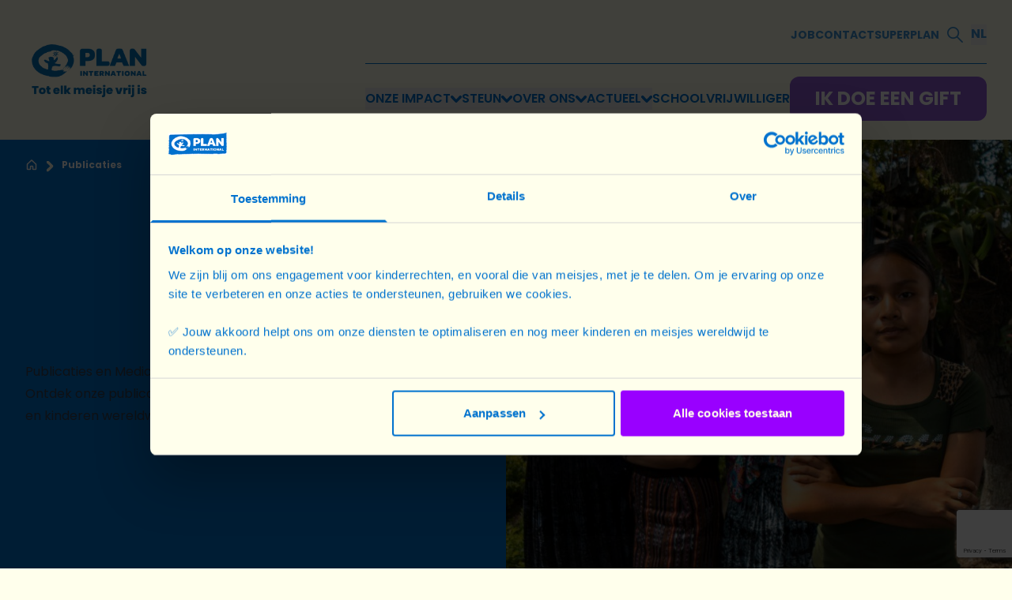

--- FILE ---
content_type: text/html; charset=UTF-8
request_url: https://planinternational.be/nl-be/publicaties?field_theme_target_id=All&field_type_target_id=All&combine=&page=6
body_size: 30580
content:
<!doctype html><html lang="nl-be"><head>
        <!-- Attribution bootstrap: capture & persist UTM and click IDs before any script modifies the URL -->
        <script>(function(){var KEYS=["gclid","wbraid","gbraid","dclid","msclkid","fbclid","ttclid","utm_source","utm_medium","utm_campaign","utm_content","utm_term","utm_id"];function parseQS(q){var o={},s=q||"";if(s[0]==="?")s=s.slice(1);if(!s)return o;s.split("&").forEach(function(p){var i=p.indexOf("="),k=decodeURIComponent((i>-1?p.slice(0,i):p)||"").trim().toLowerCase();if(KEYS.indexOf(k)>-1){var v=decodeURIComponent(i>-1?p.slice(i+1):"").replace(/\+/g," ").trim();if(v)o[k]=v;}});return o;}var got=parseQS(location.search);try{if(!Object.keys(got).length&&document.referrer){var r=new URL(document.referrer);if(r.hostname===location.hostname){var f=parseQS(r.search);if(Object.keys(f).length)got=f;}}}catch(e){}try{if(Object.keys(got).length){Object.keys(got).forEach(function(k){sessionStorage.setItem(k,got[k]);localStorage.setItem(k,got[k]);});localStorage.setItem("acq_ts",Date.now().toString());}}catch(e){}})();</script>


        <!-- Google Tag Manager -->
        <script>(function(w,d,s,l,i){w[l]=w[l]||[];w[l].push({'gtm.start':
        new Date().getTime(),event:'gtm.js'});var f=d.getElementsByTagName(s)[0],
        j=d.createElement(s),dl=l!='dataLayer'?'&l='+l:'';j.async=true;j.src=
        'https://api.planinternational.be/gtm.js?id='+i+dl;f.parentNode.insertBefore(j,f);
        })(window,document,'script','dataLayer','GTM-PTHRSFLS');</script>
        <!-- End Google Tag Manager -->
      
        <meta charset="utf-8"><title>Publicaties</title><link rel="shortcut icon" href="https://planinternational.be/hubfs/apple-touch-icon-120x120.png"><meta name="description" content="Publicaties van Plan International"><link rel="preload" href="https://planinternational.be/hubfs/hub_generated/template_assets/1/132172575376/1765883163786/template_main.min.css" as="style">
        

        
        <meta name="viewport" content="width=device-width, initial-scale=1">

    <script src="/hs/hsstatic/jquery-libs/static-1.1/jquery/jquery-1.7.1.js"></script>
<script>hsjQuery = window['jQuery'];</script>
    <meta property="og:description" content="Publicaties van Plan International">
    <meta property="og:title" content="Publicaties">
    <meta name="twitter:description" content="Publicaties van Plan International">
    <meta name="twitter:title" content="Publicaties">

    

    
    <style>
a.cta_button{-moz-box-sizing:content-box !important;-webkit-box-sizing:content-box !important;box-sizing:content-box !important;vertical-align:middle}.hs-breadcrumb-menu{list-style-type:none;margin:0px 0px 0px 0px;padding:0px 0px 0px 0px}.hs-breadcrumb-menu-item{float:left;padding:10px 0px 10px 10px}.hs-breadcrumb-menu-divider:before{content:'›';padding-left:10px}.hs-featured-image-link{border:0}.hs-featured-image{float:right;margin:0 0 20px 20px;max-width:50%}@media (max-width: 568px){.hs-featured-image{float:none;margin:0;width:100%;max-width:100%}}.hs-screen-reader-text{clip:rect(1px, 1px, 1px, 1px);height:1px;overflow:hidden;position:absolute !important;width:1px}
</style>

<link rel="stylesheet" href="https://planinternational.be/hubfs/hub_generated/template_assets/1/132172575376/1765883163786/template_main.min.css">
<!-- Editor Styles -->
<style id="hs_editor_style" type="text/css">
.footer-row-0-force-full-width-section > .row-fluid {
  max-width: none !important;
}
/* HubSpot Non-stacked Media Query Styles */
@media (min-width:768px) {
  .footer-row-0-vertical-alignment > .row-fluid {
    display: -ms-flexbox !important;
    -ms-flex-direction: row;
    display: flex !important;
    flex-direction: row;
  }
  .cell_16933860382272-vertical-alignment {
    display: -ms-flexbox !important;
    -ms-flex-direction: column !important;
    -ms-flex-pack: center !important;
    display: flex !important;
    flex-direction: column !important;
    justify-content: center !important;
  }
  .cell_16933860382272-vertical-alignment > div {
    flex-shrink: 0 !important;
  }
}
/* HubSpot Styles (default) */
.footer-row-0-padding {
  padding-top: 0px !important;
}
</style>
    

    


<link rel="next" href="https://planinternational.be/nl-be/publicaties/page/2">
<meta property="og:url" content="https://planinternational.be/nl-be/publicaties">
<meta property="og:type" content="blog">
<meta name="twitter:card" content="summary">
<link rel="alternate" type="application/rss+xml" href="https://planinternational.be/nl-be/publicaties/rss.xml">
<meta name="twitter:domain" content="planinternational.be">
<script src="//platform.linkedin.com/in.js" type="text/javascript">
    lang: nl_NL
</script>

<meta http-equiv="content-language" content="nl-be">
<link rel="alternate" hreflang="fr-be" href="https://planinternational.be/fr-be/publications">
<link rel="alternate" hreflang="nl-be" href="https://planinternational.be/nl-be/publicaties">






<script>
    // Immediately hide the page to prevent a flash of the default content.
    document.documentElement.style.visibility = "hidden";

    // List of valid languages (both short and long forms)
    const validLanguages = ["en", "en-be", "fr", "fr-be", "nl", "nl-be"];

    // Check if in HubSpot page editor or preview mode
    function isHubSpotEditorOrPreview() {
        if (window.hubspot && window.hubspot.is_in_page_editor) {
            console.log("In HubSpot page editor, skipping redirect.");
            return true;
        }
        const urlParams = new URLSearchParams(window.location.search);
        if (urlParams.has('hs_preview')) {
            console.log("In HubSpot preview mode, skipping redirect.");
            return true;
        }
        return false;
    }

    // Check if a language is valid
    function isValidLanguage(lang) {
        return validLanguages.includes(lang);
    }

    // Extract the current language from the URL (first segment)
    function getCurrentLanguage() {
        const parts = window.location.pathname.split('/').filter(Boolean);
        return parts.length > 0 ? parts[0].toLowerCase() : "";
    }

    // Get the URL path after the language segment
    function getPathAfterLanguage() {
        const parts = window.location.pathname.split('/').filter(Boolean);
        return parts.slice(1).join('/');
    }

    // Convert the stored language into the URL's form
    function convertStoredLanguageToMatchUrlForm(storedLang, currentLang) {
        const isCurrentLong = currentLang.includes('-be');
        const baseLang = storedLang.split('-')[0];
        console.log("Stored language:", storedLang, "Current URL language:", currentLang);
        if (isCurrentLong) {
            const target = storedLang.includes('-be') ? storedLang : (baseLang + '-be');
            console.log("Target language (long form):", target);
            return target;
        } else {
            console.log("Target language (short form):", baseLang);
            return baseLang;
        }
    }

    // Main redirection logic
    (function handleLanguageRedirect() {
        if (isHubSpotEditorOrPreview()) {
            document.documentElement.style.visibility = "visible";
            return;
        }

        const storedLang = localStorage.getItem('preferredLanguage');
        const currentLang = getCurrentLanguage();
        const pathAfterLang = getPathAfterLanguage();
        const isHomepage = !pathAfterLang && (currentLang === "" || isValidLanguage(currentLang));

        console.log("Current URL language segment:", currentLang);
        console.log("URL path after language:", pathAfterLang);
        console.log("Is homepage:", isHomepage);

        // Handle redirection for homepage
        if (isHomepage) {
            if (storedLang) {
                // If a preferred language is stored, redirect if necessary
                const redirectLang = convertStoredLanguageToMatchUrlForm(storedLang, currentLang);
                if (redirectLang !== currentLang) {
                    const newUrl = `/${redirectLang}/`;
                    console.log(`Redirecting from ${currentLang} to stored language: ${newUrl}`);
                    window.location.replace(newUrl);
                    return;
                }
                // No redirection needed; reveal the page
                console.log("No redirect needed, showing page.");
                document.documentElement.style.visibility = "visible";
            } else {
                // No stored language, default to nl-be
                const redirectLang = convertStoredLanguageToMatchUrlForm("nl-be", currentLang);
                localStorage.setItem('preferredLanguage', "nl-be");
                const newUrl = `/${redirectLang}/`;
                console.log(`No stored language. Redirecting to default language (nl-be): ${newUrl}`);
                window.location.replace(newUrl);
                return;
            }
        } else {
            // Not a homepage, just show the page
            console.log("Not a homepage, showing page.");
            document.documentElement.style.visibility = "visible";
        }
    })();
</script><meta name="generator" content="HubSpot"></head>

    <body class="not-homepage">
        <div class="body-wrapper   hs-content-id-134793484816 hs-blog-listing hs-blog-id-134793484815">
                    <div data-global-resource-path="PlanInternational_Makewaves/templates/partials/header.html"><header>

  

  <a href="#main-content" class="hidden">Skip to content</a>

  <div class="container-fluid content-wrapper">
<div class="row-fluid-wrapper">
<div class="row-fluid">
<div class="span12 widget-span widget-type-cell " style="" data-widget-type="cell" data-x="0" data-w="12">

<div class="row-fluid-wrapper row-depth-1 row-number-1 dnd-section">
<div class="row-fluid ">
<div class="span12 widget-span widget-type-cell dnd-column" style="" data-widget-type="cell" data-x="0" data-w="12">

<div class="row-fluid-wrapper row-depth-1 row-number-2 dnd-row">
<div class="row-fluid ">
<div class="span12 widget-span widget-type-custom_widget dnd-module" style="" data-widget-type="custom_widget" data-x="0" data-w="12">
<div id="hs_cos_wrapper_widget_1752140039691" class="hs_cos_wrapper hs_cos_wrapper_widget hs_cos_wrapper_type_module" style="" data-hs-cos-general-type="widget" data-hs-cos-type="module">





    










    

















  
  
  
  
  
  
  










  






















    




<nav id="c-navbar" x-data="{ ...Navigation(), isMenuOpen: false}" x-cloak data-tab-id="widget_1752140039691" class="c-navigation bg-creme js-tabs-component fixed top-0 w-full z-[100]  my-0 transition-all
    
    ">
    <div id="navigation-container" class="container nav-dark relative z-50 grid grid-cols-8">

        
        <a class="navigation-logo flex justify-center col-span-1 w-36 xl:w-[162px] mr-4 " href="/?hsLang=nl-be" tabindex="0">
            
                
                
                    
                
                
                <img loading="eager" x-cloak class="w-full object-contain " src="https://planinternational.be/hs-fs/hubfs/NEW%20logo%20Plan%20Belgie_Poppins%20Extra%20Bold_No%20Brush%20Stroke_Blue_RGB_NL%20(1).png?width=2000&amp;name=NEW%20logo%20Plan%20Belgie_Poppins%20Extra%20Bold_No%20Brush%20Stroke_Blue_RGB_NL%20(1).png" alt="Plan International logo" width="2000" style="max-width: 100%; height: auto;" srcset="https://planinternational.be/hs-fs/hubfs/NEW%20logo%20Plan%20Belgie_Poppins%20Extra%20Bold_No%20Brush%20Stroke_Blue_RGB_NL%20(1).png?width=1000&amp;name=NEW%20logo%20Plan%20Belgie_Poppins%20Extra%20Bold_No%20Brush%20Stroke_Blue_RGB_NL%20(1).png 1000w, https://planinternational.be/hs-fs/hubfs/NEW%20logo%20Plan%20Belgie_Poppins%20Extra%20Bold_No%20Brush%20Stroke_Blue_RGB_NL%20(1).png?width=2000&amp;name=NEW%20logo%20Plan%20Belgie_Poppins%20Extra%20Bold_No%20Brush%20Stroke_Blue_RGB_NL%20(1).png 2000w, https://planinternational.be/hs-fs/hubfs/NEW%20logo%20Plan%20Belgie_Poppins%20Extra%20Bold_No%20Brush%20Stroke_Blue_RGB_NL%20(1).png?width=3000&amp;name=NEW%20logo%20Plan%20Belgie_Poppins%20Extra%20Bold_No%20Brush%20Stroke_Blue_RGB_NL%20(1).png 3000w, https://planinternational.be/hs-fs/hubfs/NEW%20logo%20Plan%20Belgie_Poppins%20Extra%20Bold_No%20Brush%20Stroke_Blue_RGB_NL%20(1).png?width=4000&amp;name=NEW%20logo%20Plan%20Belgie_Poppins%20Extra%20Bold_No%20Brush%20Stroke_Blue_RGB_NL%20(1).png 4000w, https://planinternational.be/hs-fs/hubfs/NEW%20logo%20Plan%20Belgie_Poppins%20Extra%20Bold_No%20Brush%20Stroke_Blue_RGB_NL%20(1).png?width=5000&amp;name=NEW%20logo%20Plan%20Belgie_Poppins%20Extra%20Bold_No%20Brush%20Stroke_Blue_RGB_NL%20(1).png 5000w, https://planinternational.be/hs-fs/hubfs/NEW%20logo%20Plan%20Belgie_Poppins%20Extra%20Bold_No%20Brush%20Stroke_Blue_RGB_NL%20(1).png?width=6000&amp;name=NEW%20logo%20Plan%20Belgie_Poppins%20Extra%20Bold_No%20Brush%20Stroke_Blue_RGB_NL%20(1).png 6000w" sizes="(max-width: 2000px) 100vw, 2000px">
            
        </a>
        

        
        <div class="col-span-7 flex justify-end items-center">
            <div class="relative py-6 z-50">

                
                    <div x-data="{ isSearchOpen: false, userInput: '', searchOnEnter() { const baseUrl = 'https://planinternational.be'; const languageMobile = 'nl-be'; const searchPage = 'https://planinternational.be/nl-be/search'; const query = this.userInput; const searchUrl = `${searchPage}?language=${languageMobile}&amp;q=${encodeURIComponent(query)}`; window.location.href = searchUrl; } }" class="mx-auto hidden xl:!flex flex-row justify-end items-center gap-7 pb-4">

                        
                        <ul class="c-top-nav-menu group cursor-pointer transition-all hidden xl:flex gap-1">
                            
                                
                                
                                <li class="c-top-nav-menu-item js-nav-button">
                                    <a href="https://planinternational.be/nl-be/vacatures?hsLang=nl-be" class="!text-sm uppercase font-bold opacity-75">
                                        Job
                                    </a>
                                </li>
                            
                                
                                
                                <li class="c-top-nav-menu-item js-nav-button">
                                    <a href="https://planinternational.be/nl-be/contacts?hsLang=nl-be" class="!text-sm uppercase font-bold opacity-75">
                                        Contact
                                    </a>
                                </li>
                            
                                
                                
                                <li class="c-top-nav-menu-item js-nav-button">
                                    <a href="https://www.superplan.be/nl" class="!text-sm uppercase font-bold opacity-75" target="_blank" rel="noopener">
                                        Superplan
                                    </a>
                                </li>
                            
                        </ul>

                        
                        
                            <div class="c-menu-icon group cursor-pointer transition-all hidden xl:block" tabindex="0" x-data="{ isSearchOpen: false, userInput: '' }" @keydown.enter.stop.prevent="
                                    isSearchOpen = !isSearchOpen;
                                    if (isSearchOpen) {
                                        $nextTick(() => { $refs.searchInput.focus() });
                                    }
                                " @click="
                                    isSearchOpen = !isSearchOpen;
                                    if (isSearchOpen) {
                                        $nextTick(() => { $refs.searchInput.focus() });
                                    }
                                ">
                                <svg x-cloak class="c-menu-icon-svg h-10 w-10 fill-primary p-2.5 bg-creme opacity-75" x-show="!isSearchOpen" viewbox="0 0 27 27" fill="none" xmlns="http://www.w3.org/2000/svg">
                                    <g clip-path="url(#clip0_571_18270)">
                                        <path d="M10.2607 20.4536C4.60241 20.4536 0 15.865 0 10.2268C0 4.58869 4.60241 0 10.2607 0C15.919 0 20.5214 4.58721 20.5214 10.2268C20.5214 15.8664 15.919 20.4536 10.2607 20.4536ZM10.2607 2.37833C5.9193 2.37833 2.38621 5.89975 2.38621 10.2268C2.38621 14.5539 5.9193 18.0753 10.2607 18.0753C14.6021 18.0753 18.1352 14.5554 18.1352 10.2268C18.1352 5.89826 14.6036 2.37833 10.2607 2.37833Z" fill="currentColor" />
                                        <path d="M25.8068 27.0001C25.501 27.0001 25.1968 26.8841 24.9626 26.6522L16.1068 17.8256C15.6415 17.3619 15.6415 16.6082 16.1068 16.1445C16.5721 15.6807 17.3282 15.6807 17.7936 16.1445L26.6494 24.971C27.1147 25.4348 27.1147 26.1884 26.6494 26.6522C26.4167 26.8841 26.111 27.0001 25.8053 27.0001H25.8068Z" fill="currentColor" />
                                    </g>
                                    <defs>
                                        <clippath id="clip0_571_18270">
                                            <rect width="27" height="27" fill="white" />
                                        </clippath>
                                    </defs>
                                </svg>

                                <svg x-cloak x-show="isSearchOpen" width="21" height="22" viewbox="0 0 21 22" fill="none" xmlns="http://www.w3.org/2000/svg" class="c-menu-icon-svg h-10 w-10 fill-creme !text-creme opacity-75 bg-primary p-2.5">
                                    <line x1="4" y1="4" x2="17" y2="17" stroke="currentColor" stroke-width="2" />
                                    <line x1="17" y1="4" x2="4" y2="17" stroke="currentColor" stroke-width="2" />
                                </svg>

                                <div class="relative" x-show="isSearchOpen" x-transition x-ref="searchBox" x-init="$watch('isSearchOpen', value => { if (value) $nextTick(() => { $refs.searchInput.focus() }) })" x-on:click.outside="isSearchOpen = false">
                                    <div class="absolute -right-7 z-50 h-9 flex flex-row items-center gap-4 justify-between bg-creme rounded-b-lg mt-4 p-9 shadow-md border border-primary">
                                        <input x-model="userInput" id="SiteSearch" x-ref="searchInput" class="placeholder:text-primary focus:ring-0 !text-primary placeholder:italic min-w-[300px] border-0 h-max bg-creme p-0" type="text" placeholder="Waar ben je naar op zoek?" name="site search" tabindex="0" x-on:click.stop aria-label="Waar ben je naar op zoek?">
                                        <button type="submit" value="submit" x-on:click="searchOnEnter" @keydown.enter="searchOnEnter" aria-label="Search" title="Search" tabindex="0">
                                            <svg x-cloak width="27" height="27" viewbox="0 0 27 27" fill="none" xmlns="http://www.w3.org/2000/svg">
                                                <g clip-path="url(#clip0_1773_32874)">
                                                    <path d="M10.2607 20.4536C4.60241 20.4536 0 15.865 0 10.2268C0 4.58869 4.60241 0 10.2607 0C15.919 0 20.5214 4.58721 20.5214 10.2268C20.5214 15.8664 15.919 20.4536 10.2607 20.4536ZM10.2607 2.37833C5.9193 2.37833 2.38621 5.89975 2.38621 10.2268C2.38621 14.5539 5.9193 18.0753 10.2607 18.0753C14.6021 18.0753 18.1352 14.5554 18.1352 10.2268C18.1352 5.89826 14.6036 2.37833 10.2607 2.37833Z" fill="#0072CE" />
                                                    <path d="M25.8068 27.0003C25.501 27.0003 25.1968 26.8844 24.9626 26.6525L16.1068 17.8259C15.6415 17.3621 15.6415 16.6085 16.1068 16.1447C16.5721 15.6809 17.3282 15.6809 17.7936 16.1447L26.6494 24.9713C27.1147 25.4351 27.1147 26.1887 26.6494 26.6525C26.4167 26.8844 26.111 27.0003 25.8053 27.0003H25.8068Z" fill="#0072CE" />
                                                </g>
                                                <defs>
                                                    <clippath id="clip0_1773_32874">
                                                        <rect width="27" height="27" fill="white" />
                                                    </clippath>
                                                </defs>
                                            </svg>
                                        </button>
                                    </div>
                                </div>
                            </div>
                        

                        
                        
                            <div x-cloak class=" hidden xl:block   c-nav-language-switcher" x-ref="langBox" x-data="{
                                    isLangOpen: false,
                                    currentLang: 'nl-be',
                                    nlUrl: '/nl-be/publicaties',
                                    frUrl: '/fr-be/publications',
                                    handleLanguageChange(lang) {
                                        localStorage.setItem('preferredLanguage', lang);
                                        if (lang === 'nl-be') {
                                            window.location.href = this.nlUrl;
                                        } else {
                                            window.location.href = this.frUrl;
                                        }
                                    }
                                }" x-on:click.outside="isLangOpen = false" x-on:focusout="setTimeout(() => {
                                    if (!$refs.langBox.contains(document.activeElement)) {
                                        isLangOpen = false
                                    }
                                }, 0)">
                                <button class="pb-0.5 flex gap-2 items-center md:hover:underline uppercase font-bold text-base opacity-75" x-on:click="isLangOpen = !isLangOpen" tabindex="0">
                                    NL
                                </button>

                                <div class="relative" x-show="isLangOpen" x-transition>
                                    <div class="hs-skip-lang-url-rewrite absolute z-30 flex flex-col -left-[45%]">
                                        <a class="px-2.5 py-1 hover:bg-primary hover:text-white border-primary border rounded-t-xl  bg-primary text-white " data-language="nl" href="/nl-be/publicaties" tabindex="0" x-on:click="handleLanguageChange('nl-be')" aria-label="Switch to Dutch">
                                            NL
                                        </a>
                                        <a class="px-2.5 py-1 hover:bg-primary hover:text-white border border-primary rounded-b-xl  bg-white text-primary " data-language="fr" href="/fr-be/publications" tabindex="0" x-on:click="handleLanguageChange('fr-be')" aria-label="Switch to French">
                                            FR
                                        </a>
                                    </div>
                                </div>
                            </div>
                        
                    </div>
                

                <div id="" class="mx-auto flex flex-row justify-end  gap-5 ">

                    
                    <ul class="!hidden flex-row items-center gap-6 xl:!flex  border-t border-t-primary pt-4 line-top-main-border ">
                        
                            
                            <li id="widget_1752140039691-tabs-title-index-1" data-index="1" class="widget_1752140039691-js-tabs-link js-nav-button js-nav-button-main">
                                
                                    <button class="text-base font-semibold leading-7 uppercase flex gap-2 items-center group transition-all ease-in-out cursor-pointer" tabindex="0" :aria-expanded="tabState.activeTabId === '1'" aria-controls="widget_1752140039691-tabs-index-1" id="widget_1752140039691-tabs-title-index-1">
                                        <span class="text-underline">
                                            <span>Onze impact</span>
                                        </span>
                                        
                                            <svg x-cloak id="widget_1752140039691-tabs-title-index-1" data-index="1" class="js-nav-button-arrow transition-all duration-300 ease-out" width="14" height="9" viewbox="0 0 14 9" fill="none" xmlns="http://www.w3.org/2000/svg">
                                                <path d="M1.66686 1.67642e-05C0.995296 -0.00306611 0.387197 0.419287 0.127427 1.06823C-0.130867 1.71563 0.0108257 2.46323 0.486087 2.95957L5.78924 8.49179C6.10214 8.81857 6.52722 9.002 6.97001 8.99892H7.02462C7.48365 9.01588 7.92792 8.83245 8.25263 8.49333L13.5425 2.95803C14.1639 2.27672 14.1506 1.20234 13.513 0.536436C12.8754 -0.127922 11.8466 -0.141795 11.1942 0.507149L7.01724 4.86941L2.84026 0.507149C2.52883 0.181906 2.1067 1.67642e-05 1.66686 1.67642e-05Z" fill="currentColor" />
                                            </svg>
                                        
                                    </button>
                                
                            </li>
                        
                            
                            <li id="widget_1752140039691-tabs-title-index-2" data-index="2" class="widget_1752140039691-js-tabs-link js-nav-button js-nav-button-main">
                                
                                    <button class="text-base font-semibold leading-7 uppercase flex gap-2 items-center group transition-all ease-in-out cursor-pointer" tabindex="0" :aria-expanded="tabState.activeTabId === '2'" aria-controls="widget_1752140039691-tabs-index-2" id="widget_1752140039691-tabs-title-index-2">
                                        <span class="text-underline">
                                            <span>Steun</span>
                                        </span>
                                        
                                            <svg x-cloak id="widget_1752140039691-tabs-title-index-2" data-index="2" class="js-nav-button-arrow transition-all duration-300 ease-out" width="14" height="9" viewbox="0 0 14 9" fill="none" xmlns="http://www.w3.org/2000/svg">
                                                <path d="M1.66686 1.67642e-05C0.995296 -0.00306611 0.387197 0.419287 0.127427 1.06823C-0.130867 1.71563 0.0108257 2.46323 0.486087 2.95957L5.78924 8.49179C6.10214 8.81857 6.52722 9.002 6.97001 8.99892H7.02462C7.48365 9.01588 7.92792 8.83245 8.25263 8.49333L13.5425 2.95803C14.1639 2.27672 14.1506 1.20234 13.513 0.536436C12.8754 -0.127922 11.8466 -0.141795 11.1942 0.507149L7.01724 4.86941L2.84026 0.507149C2.52883 0.181906 2.1067 1.67642e-05 1.66686 1.67642e-05Z" fill="currentColor" />
                                            </svg>
                                        
                                    </button>
                                
                            </li>
                        
                            
                            <li id="widget_1752140039691-tabs-title-index-3" data-index="3" class="widget_1752140039691-js-tabs-link js-nav-button js-nav-button-main">
                                
                                    <button class="text-base font-semibold leading-7 uppercase flex gap-2 items-center group transition-all ease-in-out cursor-pointer" tabindex="0" :aria-expanded="tabState.activeTabId === '3'" aria-controls="widget_1752140039691-tabs-index-3" id="widget_1752140039691-tabs-title-index-3">
                                        <span class="text-underline">
                                            <span>Over ons</span>
                                        </span>
                                        
                                            <svg x-cloak id="widget_1752140039691-tabs-title-index-3" data-index="3" class="js-nav-button-arrow transition-all duration-300 ease-out" width="14" height="9" viewbox="0 0 14 9" fill="none" xmlns="http://www.w3.org/2000/svg">
                                                <path d="M1.66686 1.67642e-05C0.995296 -0.00306611 0.387197 0.419287 0.127427 1.06823C-0.130867 1.71563 0.0108257 2.46323 0.486087 2.95957L5.78924 8.49179C6.10214 8.81857 6.52722 9.002 6.97001 8.99892H7.02462C7.48365 9.01588 7.92792 8.83245 8.25263 8.49333L13.5425 2.95803C14.1639 2.27672 14.1506 1.20234 13.513 0.536436C12.8754 -0.127922 11.8466 -0.141795 11.1942 0.507149L7.01724 4.86941L2.84026 0.507149C2.52883 0.181906 2.1067 1.67642e-05 1.66686 1.67642e-05Z" fill="currentColor" />
                                            </svg>
                                        
                                    </button>
                                
                            </li>
                        
                            
                            <li id="widget_1752140039691-tabs-title-index-4" data-index="4" class="widget_1752140039691-js-tabs-link js-nav-button js-nav-button-main">
                                
                                    <button class="text-base font-semibold leading-7 uppercase flex gap-2 items-center group transition-all ease-in-out cursor-pointer" tabindex="0" :aria-expanded="tabState.activeTabId === '4'" aria-controls="widget_1752140039691-tabs-index-4" id="widget_1752140039691-tabs-title-index-4">
                                        <span class="text-underline">
                                            <span>Actueel</span>
                                        </span>
                                        
                                            <svg x-cloak id="widget_1752140039691-tabs-title-index-4" data-index="4" class="js-nav-button-arrow transition-all duration-300 ease-out" width="14" height="9" viewbox="0 0 14 9" fill="none" xmlns="http://www.w3.org/2000/svg">
                                                <path d="M1.66686 1.67642e-05C0.995296 -0.00306611 0.387197 0.419287 0.127427 1.06823C-0.130867 1.71563 0.0108257 2.46323 0.486087 2.95957L5.78924 8.49179C6.10214 8.81857 6.52722 9.002 6.97001 8.99892H7.02462C7.48365 9.01588 7.92792 8.83245 8.25263 8.49333L13.5425 2.95803C14.1639 2.27672 14.1506 1.20234 13.513 0.536436C12.8754 -0.127922 11.8466 -0.141795 11.1942 0.507149L7.01724 4.86941L2.84026 0.507149C2.52883 0.181906 2.1067 1.67642e-05 1.66686 1.67642e-05Z" fill="currentColor" />
                                            </svg>
                                        
                                    </button>
                                
                            </li>
                        
                            
                            <li id="widget_1752140039691-tabs-title-index-5" data-index="5" class=" js-nav-button js-nav-button-main">
                                
                                    
                                    <a href="https://planinternational.be/nl-be/school?hsLang=nl-be" class="text-base font-semibold leading-7 uppercase flex gap-2 items-center group transition-all ease-in-out cursor-pointer" tabindex="0">
                                        <span class="text-underline">
                                            <span>School</span>
                                        </span>
                                    </a>
                                
                            </li>
                        
                            
                            <li id="widget_1752140039691-tabs-title-index-6" data-index="6" class=" js-nav-button js-nav-button-main">
                                
                                    
                                    <a href="https://planinternational.be/nl-be/vacatures/word-vrijwilliger-en-zet-je-in-voor-meisjesrechten?hsLang=nl-be" class="text-base font-semibold leading-7 uppercase flex gap-2 items-center group transition-all ease-in-out cursor-pointer" tabindex="0">
                                        <span class="text-underline">
                                            <span>Vrijwilliger</span>
                                        </span>
                                    </a>
                                
                            </li>
                        


                        
                        
                            <li>
                                
                                
                                <a class="c-button-donate make-button-purple hidden xl:block" href="https://donate.planinternational.be/nl/voor-meisjes-3/" target="_blank" rel="noopener">
                                    <p>Ik doe een gift</p>
                                </a>
                            </li>
                        
                    </ul>

                    
                    
                    <button @click="isMenuOpen = !isMenuOpen" :class="{ 'clicked': isMenuOpen, 'open': isMenuOpen }" aria-label="Open navigation menu" aria-controls="menu-toggle" :aria-expanded="isMenuOpen.toString()" type="button" class="relative h-fit  xl:hidden cursor-pointer toggle-mobile-menu" id="mobile-menu-toggle">
                        <span class="sr-only">Open main menu</span>
                        <label for="mobile-menu-toggle">
                            <div class="hamburger hamburger-menu-toggle" x-cloak>
                                <span class="bar bar1"></span>
                                <span class="bar bar2"></span>
                                <span class="bar bar3"></span>
                                <span class="bar bar4"></span>
                                <span class="bar bar5"></span>
                            </div>
                        </label>
                    </button>
                </div>
            </div>
        </div>
    </div>
    


    
    <div class="bg-creme rounded-b-3xl shadow-xl hidden xl:block z-50 relative">
        <div class="container mx-auto flow-root">
            
                
                <div id="widget_1752140039691-tabs-index-1" class="grid grid-cols-5 gap-4 hidden js-nav-container pt-10 col-span-full">
                    <div class="flex w-full flex-col col-span-full xl:col-span-2">
                        <ul class="w-full h-[210px] flex flex-col flex-wrap gap-y-6 xl:text-left text-primary">
                            
                                <li class="text-lg font-semibold leading-7 xl:w-1/2">
                                    <a href="https://planinternational.be/nl-be/projecten?hsLang=nl-be" tabindex="0" class="w-fit">
                                        Onze projecten
                                    </a>
                                </li>
                            
                                <li class="text-lg font-semibold leading-7 xl:w-1/2">
                                    <a href="https://planinternational.be/nl-be/waar-wij-werken?hsLang=nl-be" tabindex="0" class="w-fit">
                                        Waar wij werken
                                    </a>
                                </li>
                            
                                <li class="text-lg font-semibold leading-7 xl:w-1/2">
                                    <a href="https://planinternational.be/nl-be/onze-themas?hsLang=nl-be" tabindex="0" class="w-fit">
                                         Onze thema’s 
                                    </a>
                                </li>
                            
                                <li class="text-lg font-semibold leading-7 xl:w-1/2">
                                    <a href="https://planinternational.be/nl-be/verhalen?hsLang=nl-be" tabindex="0" class="w-fit">
                                        Hun verhalen
                                    </a>
                                </li>
                            
                                <li class="text-lg font-semibold leading-7 xl:w-1/2">
                                    <a href="https://planinternational.be/nl-be/publicaties" tabindex="0" class="w-fit">
                                        Publicaties &amp; Media
                                    </a>
                                </li>
                            
                        </ul>
                    </div>

                    
                    <div class="flex justify-end col-span-5 xl:col-span-3 gap-7">
                    
                        
                            
                            

                            <a class="flex rounded-xl relative p-3 pt-16 overflow-hidden group xl:h-[229px] xl:w-[229px] justify-self-end" href="https://planinternational.be/nl-be/tanzania?hsLang=nl-be">
                                
                                
                                    
                                    
                                        
                                    
                                    
                                    <img loading="eager" class="absolute inset-0 object-center object-cover !h-full w-full group-hover:scale-110 origin-bottom-left transition-all" src="https://planinternational.be/hs-fs/hubfs/Vuka-66%20(1).webp?width=1200&amp;height=801&amp;name=Vuka-66%20(1).webp" alt="Een jonge vrouw in Tanzania laat trots een jurk zien die ze in haar naaiatelier heeft gemaakt" width="1200" height="801" style="max-width: 100%; height: auto;" srcset="https://planinternational.be/hs-fs/hubfs/Vuka-66%20(1).webp?width=600&amp;height=401&amp;name=Vuka-66%20(1).webp 600w, https://planinternational.be/hs-fs/hubfs/Vuka-66%20(1).webp?width=1200&amp;height=801&amp;name=Vuka-66%20(1).webp 1200w, https://planinternational.be/hs-fs/hubfs/Vuka-66%20(1).webp?width=1800&amp;height=1202&amp;name=Vuka-66%20(1).webp 1800w, https://planinternational.be/hs-fs/hubfs/Vuka-66%20(1).webp?width=2400&amp;height=1602&amp;name=Vuka-66%20(1).webp 2400w, https://planinternational.be/hs-fs/hubfs/Vuka-66%20(1).webp?width=3000&amp;height=2003&amp;name=Vuka-66%20(1).webp 3000w, https://planinternational.be/hs-fs/hubfs/Vuka-66%20(1).webp?width=3600&amp;height=2403&amp;name=Vuka-66%20(1).webp 3600w" sizes="(max-width: 1200px) 100vw, 1200px">
                                

                                
                                <div class="relative z-20 mt-auto">
                                    <svg x-cloak class="mb-2" width="33" height="33" viewbox="0 0 33 33" fill="none" xmlns="http://www.w3.org/2000/svg">
                                        <rect width="33" height="33" rx="4" fill="#0072CE" />
                                        <g clip-path="url(#clip0_703_703)">
                                            <path d="M22.9295 11.4782L15.5514 10.8889C14.6328 10.8217 14.082 11.8521 14.5796 12.7139L15.8434 14.9029L9.8284 18.3757C9.10721 18.792 8.91761 19.7748 9.37536 20.5676C9.83311 21.3605 10.7943 21.6788 11.5002 21.2713L17.5152 17.7985L18.779 19.9875C19.2865 20.8665 20.4389 20.9136 20.8454 20.0584L24.0242 13.3741C24.4045 12.58 23.8074 11.5458 22.9295 11.4782Z" fill="#FFF7CC" />
                                        </g>
                                        <defs>
                                            <clippath id="clip0_703_703">
                                                <rect width="10.9741" height="16.8269" fill="white" transform="translate(12.1221 25.3254) rotate(-120)" />
                                            </clippath>
                                        </defs>
                                    </svg>
                                    <p class="rounded-xl bg-creme px-4 py-2 text-lg font-semibold text-primary">Onze projecten in Tanzania</p>
                                </div>
                            </a>
                        
                    
                        
                            
                            

                            <a class="flex rounded-xl relative p-3 pt-16 overflow-hidden group xl:h-[229px] xl:w-[229px] justify-self-end" href="https://planinternational.be/nl-be/verhalen/awas-verhaal-van-vluchteling-naar-vrijgevochten-vrouw?hsLang=nl-be">
                                
                                
                                    
                                    
                                        
                                    
                                    
                                    <img loading="eager" class="absolute inset-0 object-center object-cover !h-full w-full group-hover:scale-110 origin-bottom-left transition-all" src="https://planinternational.be/hs-fs/hubfs/Awa.webp?width=1500&amp;height=1000&amp;name=Awa.webp" alt="Dankzij Girls Takeover, een initiatief van Plan International, kon de 15-jarige vluchteling Awa haar leven in eigen handen nemen. " width="1500" height="1000" style="max-width: 100%; height: auto;" srcset="https://planinternational.be/hs-fs/hubfs/Awa.webp?width=750&amp;height=500&amp;name=Awa.webp 750w, https://planinternational.be/hs-fs/hubfs/Awa.webp?width=1500&amp;height=1000&amp;name=Awa.webp 1500w, https://planinternational.be/hs-fs/hubfs/Awa.webp?width=2250&amp;height=1500&amp;name=Awa.webp 2250w, https://planinternational.be/hs-fs/hubfs/Awa.webp?width=3000&amp;height=2000&amp;name=Awa.webp 3000w, https://planinternational.be/hs-fs/hubfs/Awa.webp?width=3750&amp;height=2500&amp;name=Awa.webp 3750w, https://planinternational.be/hs-fs/hubfs/Awa.webp?width=4500&amp;height=3000&amp;name=Awa.webp 4500w" sizes="(max-width: 1500px) 100vw, 1500px">
                                

                                
                                <div class="relative z-20 mt-auto">
                                    <svg x-cloak class="mb-2" width="33" height="33" viewbox="0 0 33 33" fill="none" xmlns="http://www.w3.org/2000/svg">
                                        <rect width="33" height="33" rx="4" fill="#0072CE" />
                                        <g clip-path="url(#clip0_703_703)">
                                            <path d="M22.9295 11.4782L15.5514 10.8889C14.6328 10.8217 14.082 11.8521 14.5796 12.7139L15.8434 14.9029L9.8284 18.3757C9.10721 18.792 8.91761 19.7748 9.37536 20.5676C9.83311 21.3605 10.7943 21.6788 11.5002 21.2713L17.5152 17.7985L18.779 19.9875C19.2865 20.8665 20.4389 20.9136 20.8454 20.0584L24.0242 13.3741C24.4045 12.58 23.8074 11.5458 22.9295 11.4782Z" fill="#FFF7CC" />
                                        </g>
                                        <defs>
                                            <clippath id="clip0_703_703">
                                                <rect width="10.9741" height="16.8269" fill="white" transform="translate(12.1221 25.3254) rotate(-120)" />
                                            </clippath>
                                        </defs>
                                    </svg>
                                    <p class="rounded-xl bg-creme px-4 py-2 text-lg font-semibold text-primary">Awa's verhaal</p>
                                </div>
                            </a>
                        
                    
                        
                            
                            

                            <a class="flex rounded-xl relative p-3 pt-16 overflow-hidden group xl:h-[229px] xl:w-[229px] justify-self-end" href="https://planinternational.be/nl-be/publicaties/de-kwaliteit-van-onze-programmas-2022-2026">
                                
                                
                                    
                                    
                                        
                                    
                                    
                                    <img loading="eager" class="absolute inset-0 object-center object-cover !h-full w-full group-hover:scale-110 origin-bottom-left transition-all" src="https://planinternational.be/hs-fs/hubfs/Bolivia.webp?width=1500&amp;height=1000&amp;name=Bolivia.webp" alt="Bolivia" width="1500" height="1000" style="max-width: 100%; height: auto;" srcset="https://planinternational.be/hs-fs/hubfs/Bolivia.webp?width=750&amp;height=500&amp;name=Bolivia.webp 750w, https://planinternational.be/hs-fs/hubfs/Bolivia.webp?width=1500&amp;height=1000&amp;name=Bolivia.webp 1500w, https://planinternational.be/hs-fs/hubfs/Bolivia.webp?width=2250&amp;height=1500&amp;name=Bolivia.webp 2250w, https://planinternational.be/hs-fs/hubfs/Bolivia.webp?width=3000&amp;height=2000&amp;name=Bolivia.webp 3000w, https://planinternational.be/hs-fs/hubfs/Bolivia.webp?width=3750&amp;height=2500&amp;name=Bolivia.webp 3750w, https://planinternational.be/hs-fs/hubfs/Bolivia.webp?width=4500&amp;height=3000&amp;name=Bolivia.webp 4500w" sizes="(max-width: 1500px) 100vw, 1500px">
                                

                                
                                <div class="relative z-20 mt-auto">
                                    <svg x-cloak class="mb-2" width="33" height="33" viewbox="0 0 33 33" fill="none" xmlns="http://www.w3.org/2000/svg">
                                        <rect width="33" height="33" rx="4" fill="#0072CE" />
                                        <g clip-path="url(#clip0_703_703)">
                                            <path d="M22.9295 11.4782L15.5514 10.8889C14.6328 10.8217 14.082 11.8521 14.5796 12.7139L15.8434 14.9029L9.8284 18.3757C9.10721 18.792 8.91761 19.7748 9.37536 20.5676C9.83311 21.3605 10.7943 21.6788 11.5002 21.2713L17.5152 17.7985L18.779 19.9875C19.2865 20.8665 20.4389 20.9136 20.8454 20.0584L24.0242 13.3741C24.4045 12.58 23.8074 11.5458 22.9295 11.4782Z" fill="#FFF7CC" />
                                        </g>
                                        <defs>
                                            <clippath id="clip0_703_703">
                                                <rect width="10.9741" height="16.8269" fill="white" transform="translate(12.1221 25.3254) rotate(-120)" />
                                            </clippath>
                                        </defs>
                                    </svg>
                                    <p class="rounded-xl bg-creme px-4 py-2 text-lg font-semibold text-primary">De kwaliteit van onze programma's</p>
                                </div>
                            </a>
                        
                    
                    </div>
                    <span class="block col-span-5 border-b border-primary mt-5 mb-9"></span>
                </div>
            
                
                <div id="widget_1752140039691-tabs-index-2" class="grid grid-cols-5 gap-4 hidden js-nav-container pt-10 col-span-full">
                    <div class="flex w-full flex-col col-span-full xl:col-span-2">
                        <ul class="w-full h-[210px] flex flex-col flex-wrap gap-y-6 xl:text-left text-primary">
                            
                                <li class="text-lg font-semibold leading-7 xl:w-1/2">
                                    <a href="https://planinternational.be/nl-be/doe-een-gift?hsLang=nl-be" tabindex="0" class="w-fit">
                                        Met je geld
                                    </a>
                                </li>
                            
                                <li class="text-lg font-semibold leading-7 xl:w-1/2">
                                    <a href="https://planinternational.be/nl-be/kom-in-actie?hsLang=nl-be" tabindex="0" class="w-fit">
                                        Met je tijd
                                    </a>
                                </li>
                            
                                <li class="text-lg font-semibold leading-7 xl:w-1/2">
                                    <a href="https://planinternational.be/nl-be/partnerbedrijven?hsLang=nl-be" tabindex="0" class="w-fit">
                                        Met je bedrijf
                                    </a>
                                </li>
                            
                                <li class="text-lg font-semibold leading-7 xl:w-1/2">
                                    <a href="https://planinternational.be/nl-be/leg?hsLang=nl-be" tabindex="0" class="w-fit">
                                        Met je testament
                                    </a>
                                </li>
                            
                        </ul>
                    </div>

                    
                    <div class="flex justify-end col-span-5 xl:col-span-3 gap-7">
                    
                        
                            
                            

                            <a class="flex rounded-xl relative p-3 pt-16 overflow-hidden group xl:h-[229px] xl:w-[229px] justify-self-end" href="https://planinternational.be/nl-be/ontdek-het-plan-ouderschap?hsLang=nl-be">
                                
                                
                                    
                                    
                                        
                                    
                                    
                                    <img loading="eager" class="absolute inset-0 object-center object-cover !h-full w-full group-hover:scale-110 origin-bottom-left transition-all" src="https://planinternational.be/hs-fs/hubfs/Plan_Ouderschap_Global.webp?width=1200&amp;height=738&amp;name=Plan_Ouderschap_Global.webp" alt="Plan_Ouderschap_Global" width="1200" height="738" style="max-width: 100%; height: auto;" srcset="https://planinternational.be/hs-fs/hubfs/Plan_Ouderschap_Global.webp?width=600&amp;height=369&amp;name=Plan_Ouderschap_Global.webp 600w, https://planinternational.be/hs-fs/hubfs/Plan_Ouderschap_Global.webp?width=1200&amp;height=738&amp;name=Plan_Ouderschap_Global.webp 1200w, https://planinternational.be/hs-fs/hubfs/Plan_Ouderschap_Global.webp?width=1800&amp;height=1107&amp;name=Plan_Ouderschap_Global.webp 1800w, https://planinternational.be/hs-fs/hubfs/Plan_Ouderschap_Global.webp?width=2400&amp;height=1476&amp;name=Plan_Ouderschap_Global.webp 2400w, https://planinternational.be/hs-fs/hubfs/Plan_Ouderschap_Global.webp?width=3000&amp;height=1845&amp;name=Plan_Ouderschap_Global.webp 3000w, https://planinternational.be/hs-fs/hubfs/Plan_Ouderschap_Global.webp?width=3600&amp;height=2214&amp;name=Plan_Ouderschap_Global.webp 3600w" sizes="(max-width: 1200px) 100vw, 1200px">
                                

                                
                                <div class="relative z-20 mt-auto">
                                    <svg x-cloak class="mb-2" width="33" height="33" viewbox="0 0 33 33" fill="none" xmlns="http://www.w3.org/2000/svg">
                                        <rect width="33" height="33" rx="4" fill="#0072CE" />
                                        <g clip-path="url(#clip0_703_703)">
                                            <path d="M22.9295 11.4782L15.5514 10.8889C14.6328 10.8217 14.082 11.8521 14.5796 12.7139L15.8434 14.9029L9.8284 18.3757C9.10721 18.792 8.91761 19.7748 9.37536 20.5676C9.83311 21.3605 10.7943 21.6788 11.5002 21.2713L17.5152 17.7985L18.779 19.9875C19.2865 20.8665 20.4389 20.9136 20.8454 20.0584L24.0242 13.3741C24.4045 12.58 23.8074 11.5458 22.9295 11.4782Z" fill="#FFF7CC" />
                                        </g>
                                        <defs>
                                            <clippath id="clip0_703_703">
                                                <rect width="10.9741" height="16.8269" fill="white" transform="translate(12.1221 25.3254) rotate(-120)" />
                                            </clippath>
                                        </defs>
                                    </svg>
                                    <p class="rounded-xl bg-creme px-4 py-2 text-lg font-semibold text-primary">Plan Ouderschap</p>
                                </div>
                            </a>
                        
                    
                        
                            
                            

                            <a class="flex rounded-xl relative p-3 pt-16 overflow-hidden group xl:h-[229px] xl:w-[229px] justify-self-end" href="https://donate.planinternational.be/nl/voor-meisjes-0/" target="_blank" rel="noopener">
                                
                                
                                    
                                    
                                        
                                    
                                    
                                    <img loading="eager" class="absolute inset-0 object-center object-cover !h-full w-full group-hover:scale-110 origin-bottom-left transition-all" src="https://planinternational.be/hs-fs/hubfs/Parmin_Child_Marriage.webp?width=2000&amp;height=1456&amp;name=Parmin_Child_Marriage.webp" alt="Parmin_Child_Marriage" width="2000" height="1456" style="max-width: 100%; height: auto;" srcset="https://planinternational.be/hs-fs/hubfs/Parmin_Child_Marriage.webp?width=1000&amp;height=728&amp;name=Parmin_Child_Marriage.webp 1000w, https://planinternational.be/hs-fs/hubfs/Parmin_Child_Marriage.webp?width=2000&amp;height=1456&amp;name=Parmin_Child_Marriage.webp 2000w, https://planinternational.be/hs-fs/hubfs/Parmin_Child_Marriage.webp?width=3000&amp;height=2184&amp;name=Parmin_Child_Marriage.webp 3000w, https://planinternational.be/hs-fs/hubfs/Parmin_Child_Marriage.webp?width=4000&amp;height=2912&amp;name=Parmin_Child_Marriage.webp 4000w, https://planinternational.be/hs-fs/hubfs/Parmin_Child_Marriage.webp?width=5000&amp;height=3640&amp;name=Parmin_Child_Marriage.webp 5000w, https://planinternational.be/hs-fs/hubfs/Parmin_Child_Marriage.webp?width=6000&amp;height=4368&amp;name=Parmin_Child_Marriage.webp 6000w" sizes="(max-width: 2000px) 100vw, 2000px">
                                

                                
                                <div class="relative z-20 mt-auto">
                                    <svg x-cloak class="mb-2" width="33" height="33" viewbox="0 0 33 33" fill="none" xmlns="http://www.w3.org/2000/svg">
                                        <rect width="33" height="33" rx="4" fill="#0072CE" />
                                        <g clip-path="url(#clip0_703_703)">
                                            <path d="M22.9295 11.4782L15.5514 10.8889C14.6328 10.8217 14.082 11.8521 14.5796 12.7139L15.8434 14.9029L9.8284 18.3757C9.10721 18.792 8.91761 19.7748 9.37536 20.5676C9.83311 21.3605 10.7943 21.6788 11.5002 21.2713L17.5152 17.7985L18.779 19.9875C19.2865 20.8665 20.4389 20.9136 20.8454 20.0584L24.0242 13.3741C24.4045 12.58 23.8074 11.5458 22.9295 11.4782Z" fill="#FFF7CC" />
                                        </g>
                                        <defs>
                                            <clippath id="clip0_703_703">
                                                <rect width="10.9741" height="16.8269" fill="white" transform="translate(12.1221 25.3254) rotate(-120)" />
                                            </clippath>
                                        </defs>
                                    </svg>
                                    <p class="rounded-xl bg-creme px-4 py-2 text-lg font-semibold text-primary">Steun meisjes</p>
                                </div>
                            </a>
                        
                    
                        
                            
                            

                            <a class="flex rounded-xl relative p-3 pt-16 overflow-hidden group xl:h-[229px] xl:w-[229px] justify-self-end" href="https://planinternational.be/nl-be/humanitaire-hulp-voor-kinderen-in-crisissituaties?hsLang=nl-be">
                                
                                
                                    
                                    
                                        
                                    
                                    
                                    <img loading="eager" class="absolute inset-0 object-center object-cover !h-full w-full group-hover:scale-110 origin-bottom-left transition-all" src="https://planinternational.be/hs-fs/hubfs/202206-SOM-80%20(2)-1.webp?width=1080&amp;height=720&amp;name=202206-SOM-80%20(2)-1.webp" alt="Een meisje uit Somalië, getroffen door de klimaatcrisis, op weg naar school in de woestijn." width="1080" height="720" style="max-width: 100%; height: auto;" srcset="https://planinternational.be/hs-fs/hubfs/202206-SOM-80%20(2)-1.webp?width=540&amp;height=360&amp;name=202206-SOM-80%20(2)-1.webp 540w, https://planinternational.be/hs-fs/hubfs/202206-SOM-80%20(2)-1.webp?width=1080&amp;height=720&amp;name=202206-SOM-80%20(2)-1.webp 1080w, https://planinternational.be/hs-fs/hubfs/202206-SOM-80%20(2)-1.webp?width=1620&amp;height=1080&amp;name=202206-SOM-80%20(2)-1.webp 1620w, https://planinternational.be/hs-fs/hubfs/202206-SOM-80%20(2)-1.webp?width=2160&amp;height=1440&amp;name=202206-SOM-80%20(2)-1.webp 2160w, https://planinternational.be/hs-fs/hubfs/202206-SOM-80%20(2)-1.webp?width=2700&amp;height=1800&amp;name=202206-SOM-80%20(2)-1.webp 2700w, https://planinternational.be/hs-fs/hubfs/202206-SOM-80%20(2)-1.webp?width=3240&amp;height=2160&amp;name=202206-SOM-80%20(2)-1.webp 3240w" sizes="(max-width: 1080px) 100vw, 1080px">
                                

                                
                                <div class="relative z-20 mt-auto">
                                    <svg x-cloak class="mb-2" width="33" height="33" viewbox="0 0 33 33" fill="none" xmlns="http://www.w3.org/2000/svg">
                                        <rect width="33" height="33" rx="4" fill="#0072CE" />
                                        <g clip-path="url(#clip0_703_703)">
                                            <path d="M22.9295 11.4782L15.5514 10.8889C14.6328 10.8217 14.082 11.8521 14.5796 12.7139L15.8434 14.9029L9.8284 18.3757C9.10721 18.792 8.91761 19.7748 9.37536 20.5676C9.83311 21.3605 10.7943 21.6788 11.5002 21.2713L17.5152 17.7985L18.779 19.9875C19.2865 20.8665 20.4389 20.9136 20.8454 20.0584L24.0242 13.3741C24.4045 12.58 23.8074 11.5458 22.9295 11.4782Z" fill="#FFF7CC" />
                                        </g>
                                        <defs>
                                            <clippath id="clip0_703_703">
                                                <rect width="10.9741" height="16.8269" fill="white" transform="translate(12.1221 25.3254) rotate(-120)" />
                                            </clippath>
                                        </defs>
                                    </svg>
                                    <p class="rounded-xl bg-creme px-4 py-2 text-lg font-semibold text-primary">Humanitaire hulp</p>
                                </div>
                            </a>
                        
                    
                    </div>
                    <span class="block col-span-5 border-b border-primary mt-5 mb-9"></span>
                </div>
            
                
                <div id="widget_1752140039691-tabs-index-3" class="grid grid-cols-5 gap-4 hidden js-nav-container pt-10 col-span-full">
                    <div class="flex w-full flex-col col-span-full xl:col-span-2">
                        <ul class="w-full h-[210px] flex flex-col flex-wrap gap-y-6 xl:text-left text-primary">
                            
                                <li class="text-lg font-semibold leading-7 xl:w-1/2">
                                    <a href="https://planinternational.be/nl-be/onze-missie?hsLang=nl-be" tabindex="0" class="w-fit">
                                        Onze missie
                                    </a>
                                </li>
                            
                                <li class="text-lg font-semibold leading-7 xl:w-1/2">
                                    <a href="https://planinternational.be/nl-be/ons-team?hsLang=nl-be" tabindex="0" class="w-fit">
                                        Ons team
                                    </a>
                                </li>
                            
                                <li class="text-lg font-semibold leading-7 xl:w-1/2">
                                    <a href="https://planinternational.be/nl-be/onze-partners?hsLang=nl-be" tabindex="0" class="w-fit">
                                        Onze partners
                                    </a>
                                </li>
                            
                                <li class="text-lg font-semibold leading-7 xl:w-1/2">
                                    <a href="https://planinternational.be/nl-be/integriteit?hsLang=nl-be" tabindex="0" class="w-fit">
                                        Integriteit
                                    </a>
                                </li>
                            
                                <li class="text-lg font-semibold leading-7 xl:w-1/2">
                                    <a href="https://planinternational.be/nl-be/vacatures?hsLang=nl-be" tabindex="0" class="w-fit">
                                        Job
                                    </a>
                                </li>
                            
                                <li class="text-lg font-semibold leading-7 xl:w-1/2">
                                    <a href="https://planinternational.be/nl-be/contacts?hsLang=nl-be" tabindex="0" class="w-fit">
                                        Contacteer ons
                                    </a>
                                </li>
                            
                        </ul>
                    </div>

                    
                    <div class="flex justify-end col-span-5 xl:col-span-3 gap-7">
                    
                        
                            
                            

                            <a class="flex rounded-xl relative p-3 pt-16 overflow-hidden group xl:h-[229px] xl:w-[229px] justify-self-end" href="https://planinternational.be/nl-be/vacatures/yap?hsLang=nl-be">
                                
                                
                                    
                                    
                                        
                                    
                                    
                                    <img loading="eager" class="absolute inset-0 object-center object-cover !h-full w-full group-hover:scale-110 origin-bottom-left transition-all" src="https://planinternational.be/hs-fs/hubfs/Volunteers_recruitment.webp?width=1500&amp;height=945&amp;name=Volunteers_recruitment.webp" alt="Volunteers_recruitment" width="1500" height="945" style="max-width: 100%; height: auto;" srcset="https://planinternational.be/hs-fs/hubfs/Volunteers_recruitment.webp?width=750&amp;height=473&amp;name=Volunteers_recruitment.webp 750w, https://planinternational.be/hs-fs/hubfs/Volunteers_recruitment.webp?width=1500&amp;height=945&amp;name=Volunteers_recruitment.webp 1500w, https://planinternational.be/hs-fs/hubfs/Volunteers_recruitment.webp?width=2250&amp;height=1418&amp;name=Volunteers_recruitment.webp 2250w, https://planinternational.be/hs-fs/hubfs/Volunteers_recruitment.webp?width=3000&amp;height=1890&amp;name=Volunteers_recruitment.webp 3000w, https://planinternational.be/hs-fs/hubfs/Volunteers_recruitment.webp?width=3750&amp;height=2363&amp;name=Volunteers_recruitment.webp 3750w, https://planinternational.be/hs-fs/hubfs/Volunteers_recruitment.webp?width=4500&amp;height=2835&amp;name=Volunteers_recruitment.webp 4500w" sizes="(max-width: 1500px) 100vw, 1500px">
                                

                                
                                <div class="relative z-20 mt-auto">
                                    <svg x-cloak class="mb-2" width="33" height="33" viewbox="0 0 33 33" fill="none" xmlns="http://www.w3.org/2000/svg">
                                        <rect width="33" height="33" rx="4" fill="#0072CE" />
                                        <g clip-path="url(#clip0_703_703)">
                                            <path d="M22.9295 11.4782L15.5514 10.8889C14.6328 10.8217 14.082 11.8521 14.5796 12.7139L15.8434 14.9029L9.8284 18.3757C9.10721 18.792 8.91761 19.7748 9.37536 20.5676C9.83311 21.3605 10.7943 21.6788 11.5002 21.2713L17.5152 17.7985L18.779 19.9875C19.2865 20.8665 20.4389 20.9136 20.8454 20.0584L24.0242 13.3741C24.4045 12.58 23.8074 11.5458 22.9295 11.4782Z" fill="#FFF7CC" />
                                        </g>
                                        <defs>
                                            <clippath id="clip0_703_703">
                                                <rect width="10.9741" height="16.8269" fill="white" transform="translate(12.1221 25.3254) rotate(-120)" />
                                            </clippath>
                                        </defs>
                                    </svg>
                                    <p class="rounded-xl bg-creme px-4 py-2 text-lg font-semibold text-primary">Word lid van YAP</p>
                                </div>
                            </a>
                        
                    
                        
                            
                            

                            <a class="flex rounded-xl relative p-3 pt-16 overflow-hidden group xl:h-[229px] xl:w-[229px] justify-self-end" href="https://planinternational.be/nl-be/vacatures/fundraising-officer?hsLang=nl-be">
                                
                                
                                    
                                    
                                        
                                    
                                    
                                    <img loading="eager" class="absolute inset-0 object-center object-cover !h-full w-full group-hover:scale-110 origin-bottom-left transition-all" src="https://planinternational.be/hs-fs/hubfs/Advocacy%20Expert.webp?width=1500&amp;height=848&amp;name=Advocacy%20Expert.webp" alt="Fundraising Officer" width="1500" height="848" style="max-width: 100%; height: auto;" srcset="https://planinternational.be/hs-fs/hubfs/Advocacy%20Expert.webp?width=750&amp;height=424&amp;name=Advocacy%20Expert.webp 750w, https://planinternational.be/hs-fs/hubfs/Advocacy%20Expert.webp?width=1500&amp;height=848&amp;name=Advocacy%20Expert.webp 1500w, https://planinternational.be/hs-fs/hubfs/Advocacy%20Expert.webp?width=2250&amp;height=1272&amp;name=Advocacy%20Expert.webp 2250w, https://planinternational.be/hs-fs/hubfs/Advocacy%20Expert.webp?width=3000&amp;height=1696&amp;name=Advocacy%20Expert.webp 3000w, https://planinternational.be/hs-fs/hubfs/Advocacy%20Expert.webp?width=3750&amp;height=2120&amp;name=Advocacy%20Expert.webp 3750w, https://planinternational.be/hs-fs/hubfs/Advocacy%20Expert.webp?width=4500&amp;height=2544&amp;name=Advocacy%20Expert.webp 4500w" sizes="(max-width: 1500px) 100vw, 1500px">
                                

                                
                                <div class="relative z-20 mt-auto">
                                    <svg x-cloak class="mb-2" width="33" height="33" viewbox="0 0 33 33" fill="none" xmlns="http://www.w3.org/2000/svg">
                                        <rect width="33" height="33" rx="4" fill="#0072CE" />
                                        <g clip-path="url(#clip0_703_703)">
                                            <path d="M22.9295 11.4782L15.5514 10.8889C14.6328 10.8217 14.082 11.8521 14.5796 12.7139L15.8434 14.9029L9.8284 18.3757C9.10721 18.792 8.91761 19.7748 9.37536 20.5676C9.83311 21.3605 10.7943 21.6788 11.5002 21.2713L17.5152 17.7985L18.779 19.9875C19.2865 20.8665 20.4389 20.9136 20.8454 20.0584L24.0242 13.3741C24.4045 12.58 23.8074 11.5458 22.9295 11.4782Z" fill="#FFF7CC" />
                                        </g>
                                        <defs>
                                            <clippath id="clip0_703_703">
                                                <rect width="10.9741" height="16.8269" fill="white" transform="translate(12.1221 25.3254) rotate(-120)" />
                                            </clippath>
                                        </defs>
                                    </svg>
                                    <p class="rounded-xl bg-creme px-4 py-2 text-lg font-semibold text-primary">Word Finance &amp; Operations Director</p>
                                </div>
                            </a>
                        
                    
                    </div>
                    <span class="block col-span-5 border-b border-primary mt-5 mb-9"></span>
                </div>
            
                
                <div id="widget_1752140039691-tabs-index-4" class="grid grid-cols-5 gap-4 hidden js-nav-container pt-10 col-span-full">
                    <div class="flex w-full flex-col col-span-full xl:col-span-2">
                        <ul class="w-full h-[210px] flex flex-col flex-wrap gap-y-6 xl:text-left text-primary">
                            
                                <li class="text-lg font-semibold leading-7 xl:w-1/2">
                                    <a href="https://planinternational.be/nl-be/nieuws?hsLang=nl-be" tabindex="0" class="w-fit">
                                        Nieuws
                                    </a>
                                </li>
                            
                                <li class="text-lg font-semibold leading-7 xl:w-1/2">
                                    <a href="https://planinternational.be/nl-be/evenementen?hsLang=nl-be" tabindex="0" class="w-fit">
                                        Evenementen
                                    </a>
                                </li>
                            
                                <li class="text-lg font-semibold leading-7 xl:w-1/2">
                                    <a href="https://planinternational.be/nl-be/campagnes?hsLang=nl-be" tabindex="0" class="w-fit">
                                        Campagnes
                                    </a>
                                </li>
                            
                                <li class="text-lg font-semibold leading-7 xl:w-1/2">
                                    <a href="https://planinternational.be/nl-be/publicaties" tabindex="0" class="w-fit">
                                        Publicaties &amp; Media
                                    </a>
                                </li>
                            
                        </ul>
                    </div>

                    
                    <div class="flex justify-end col-span-5 xl:col-span-3 gap-7">
                    
                        
                            
                            

                            <a class="flex rounded-xl relative p-3 pt-16 overflow-hidden group xl:h-[229px] xl:w-[229px] justify-self-end" href="https://planinternational.be/nl-be/campagnes/podcast-de-impact-van-humanitaire-crises-op-meisjes?hsLang=nl-be">
                                
                                
                                    
                                    
                                        
                                    
                                    
                                    <img loading="eager" class="absolute inset-0 object-center object-cover !h-full w-full group-hover:scale-110 origin-bottom-left transition-all" src="https://planinternational.be/hs-fs/hubfs/Podcast.webp?width=1400&amp;height=1131&amp;name=Podcast.webp" alt="Podcast" width="1400" height="1131" style="max-width: 100%; height: auto;" srcset="https://planinternational.be/hs-fs/hubfs/Podcast.webp?width=700&amp;height=566&amp;name=Podcast.webp 700w, https://planinternational.be/hs-fs/hubfs/Podcast.webp?width=1400&amp;height=1131&amp;name=Podcast.webp 1400w, https://planinternational.be/hs-fs/hubfs/Podcast.webp?width=2100&amp;height=1697&amp;name=Podcast.webp 2100w, https://planinternational.be/hs-fs/hubfs/Podcast.webp?width=2800&amp;height=2262&amp;name=Podcast.webp 2800w, https://planinternational.be/hs-fs/hubfs/Podcast.webp?width=3500&amp;height=2828&amp;name=Podcast.webp 3500w, https://planinternational.be/hs-fs/hubfs/Podcast.webp?width=4200&amp;height=3393&amp;name=Podcast.webp 4200w" sizes="(max-width: 1400px) 100vw, 1400px">
                                

                                
                                <div class="relative z-20 mt-auto">
                                    <svg x-cloak class="mb-2" width="33" height="33" viewbox="0 0 33 33" fill="none" xmlns="http://www.w3.org/2000/svg">
                                        <rect width="33" height="33" rx="4" fill="#0072CE" />
                                        <g clip-path="url(#clip0_703_703)">
                                            <path d="M22.9295 11.4782L15.5514 10.8889C14.6328 10.8217 14.082 11.8521 14.5796 12.7139L15.8434 14.9029L9.8284 18.3757C9.10721 18.792 8.91761 19.7748 9.37536 20.5676C9.83311 21.3605 10.7943 21.6788 11.5002 21.2713L17.5152 17.7985L18.779 19.9875C19.2865 20.8665 20.4389 20.9136 20.8454 20.0584L24.0242 13.3741C24.4045 12.58 23.8074 11.5458 22.9295 11.4782Z" fill="#FFF7CC" />
                                        </g>
                                        <defs>
                                            <clippath id="clip0_703_703">
                                                <rect width="10.9741" height="16.8269" fill="white" transform="translate(12.1221 25.3254) rotate(-120)" />
                                            </clippath>
                                        </defs>
                                    </svg>
                                    <p class="rounded-xl bg-creme px-4 py-2 text-lg font-semibold text-primary">Yappen met de YAP</p>
                                </div>
                            </a>
                        
                    
                        
                            
                            

                            <a class="flex rounded-xl relative p-3 pt-16 overflow-hidden group xl:h-[229px] xl:w-[229px] justify-self-end" href="https://planinternational.be/nl-be/nieuws/kinderen-niet-ouder-dan-twee-gedood-bij-massale-luchtaanval-in-kiev?hsLang=nl-be">
                                
                                
                                    
                                    
                                        
                                    
                                    
                                    <img loading="eager" class="absolute inset-0 object-center object-cover !h-full w-full group-hover:scale-110 origin-bottom-left transition-all" src="https://planinternational.be/hs-fs/hubfs/UKR_202301.webp?width=1748&amp;height=989&amp;name=UKR_202301.webp" alt="UKR_202301" width="1748" height="989" style="max-width: 100%; height: auto;" srcset="https://planinternational.be/hs-fs/hubfs/UKR_202301.webp?width=874&amp;height=495&amp;name=UKR_202301.webp 874w, https://planinternational.be/hs-fs/hubfs/UKR_202301.webp?width=1748&amp;height=989&amp;name=UKR_202301.webp 1748w, https://planinternational.be/hs-fs/hubfs/UKR_202301.webp?width=2622&amp;height=1484&amp;name=UKR_202301.webp 2622w, https://planinternational.be/hs-fs/hubfs/UKR_202301.webp?width=3496&amp;height=1978&amp;name=UKR_202301.webp 3496w, https://planinternational.be/hs-fs/hubfs/UKR_202301.webp?width=4370&amp;height=2473&amp;name=UKR_202301.webp 4370w, https://planinternational.be/hs-fs/hubfs/UKR_202301.webp?width=5244&amp;height=2967&amp;name=UKR_202301.webp 5244w" sizes="(max-width: 1748px) 100vw, 1748px">
                                

                                
                                <div class="relative z-20 mt-auto">
                                    <svg x-cloak class="mb-2" width="33" height="33" viewbox="0 0 33 33" fill="none" xmlns="http://www.w3.org/2000/svg">
                                        <rect width="33" height="33" rx="4" fill="#0072CE" />
                                        <g clip-path="url(#clip0_703_703)">
                                            <path d="M22.9295 11.4782L15.5514 10.8889C14.6328 10.8217 14.082 11.8521 14.5796 12.7139L15.8434 14.9029L9.8284 18.3757C9.10721 18.792 8.91761 19.7748 9.37536 20.5676C9.83311 21.3605 10.7943 21.6788 11.5002 21.2713L17.5152 17.7985L18.779 19.9875C19.2865 20.8665 20.4389 20.9136 20.8454 20.0584L24.0242 13.3741C24.4045 12.58 23.8074 11.5458 22.9295 11.4782Z" fill="#FFF7CC" />
                                        </g>
                                        <defs>
                                            <clippath id="clip0_703_703">
                                                <rect width="10.9741" height="16.8269" fill="white" transform="translate(12.1221 25.3254) rotate(-120)" />
                                            </clippath>
                                        </defs>
                                    </svg>
                                    <p class="rounded-xl bg-creme px-4 py-2 text-lg font-semibold text-primary">Lees meer</p>
                                </div>
                            </a>
                        
                    
                        
                            
                            

                            <a class="flex rounded-xl relative p-3 pt-16 overflow-hidden group xl:h-[229px] xl:w-[229px] justify-self-end" href="https://planinternational.be/nl-be/nieuws/kinderen-lopen-het-grootste-risico-nu-er-een-volwaardige-hongersnood-uitbreekt-in-gaza?hsLang=nl-be">
                                
                                
                                    
                                    
                                        
                                    
                                    
                                    <img loading="eager" class="absolute inset-0 object-center object-cover !h-full w-full group-hover:scale-110 origin-bottom-left transition-all" src="https://planinternational.be/hs-fs/hubfs/202506-PSE-08%20(1)-2.jpeg?width=2000&amp;name=202506-PSE-08%20(1)-2.jpeg" alt="202506-PSE-08 (1)-2" width="2000" style="max-width: 100%; height: auto;" srcset="https://planinternational.be/hs-fs/hubfs/202506-PSE-08%20(1)-2.jpeg?width=1000&amp;name=202506-PSE-08%20(1)-2.jpeg 1000w, https://planinternational.be/hs-fs/hubfs/202506-PSE-08%20(1)-2.jpeg?width=2000&amp;name=202506-PSE-08%20(1)-2.jpeg 2000w, https://planinternational.be/hs-fs/hubfs/202506-PSE-08%20(1)-2.jpeg?width=3000&amp;name=202506-PSE-08%20(1)-2.jpeg 3000w, https://planinternational.be/hs-fs/hubfs/202506-PSE-08%20(1)-2.jpeg?width=4000&amp;name=202506-PSE-08%20(1)-2.jpeg 4000w, https://planinternational.be/hs-fs/hubfs/202506-PSE-08%20(1)-2.jpeg?width=5000&amp;name=202506-PSE-08%20(1)-2.jpeg 5000w, https://planinternational.be/hs-fs/hubfs/202506-PSE-08%20(1)-2.jpeg?width=6000&amp;name=202506-PSE-08%20(1)-2.jpeg 6000w" sizes="(max-width: 2000px) 100vw, 2000px">
                                

                                
                                <div class="relative z-20 mt-auto">
                                    <svg x-cloak class="mb-2" width="33" height="33" viewbox="0 0 33 33" fill="none" xmlns="http://www.w3.org/2000/svg">
                                        <rect width="33" height="33" rx="4" fill="#0072CE" />
                                        <g clip-path="url(#clip0_703_703)">
                                            <path d="M22.9295 11.4782L15.5514 10.8889C14.6328 10.8217 14.082 11.8521 14.5796 12.7139L15.8434 14.9029L9.8284 18.3757C9.10721 18.792 8.91761 19.7748 9.37536 20.5676C9.83311 21.3605 10.7943 21.6788 11.5002 21.2713L17.5152 17.7985L18.779 19.9875C19.2865 20.8665 20.4389 20.9136 20.8454 20.0584L24.0242 13.3741C24.4045 12.58 23.8074 11.5458 22.9295 11.4782Z" fill="#FFF7CC" />
                                        </g>
                                        <defs>
                                            <clippath id="clip0_703_703">
                                                <rect width="10.9741" height="16.8269" fill="white" transform="translate(12.1221 25.3254) rotate(-120)" />
                                            </clippath>
                                        </defs>
                                    </svg>
                                    <p class="rounded-xl bg-creme px-4 py-2 text-lg font-semibold text-primary">Lees meer</p>
                                </div>
                            </a>
                        
                    
                    </div>
                    <span class="block col-span-5 border-b border-primary mt-5 mb-9"></span>
                </div>
            
                
                <div id="widget_1752140039691-tabs-index-5" class="grid grid-cols-5 gap-4 hidden js-nav-container pt-10 col-span-full">
                    <div class="flex w-full flex-col col-span-full xl:col-span-2">
                        <ul class="w-full h-[210px] flex flex-col flex-wrap gap-y-6 xl:text-left text-primary">
                            
                        </ul>
                    </div>

                    
                    <div class="flex justify-end col-span-5 xl:col-span-3 gap-7">
                    
                    </div>
                    <span class="block col-span-5 border-b border-primary mt-5 mb-9"></span>
                </div>
            
                
                <div id="widget_1752140039691-tabs-index-6" class="grid grid-cols-5 gap-4 hidden js-nav-container pt-10 col-span-full">
                    <div class="flex w-full flex-col col-span-full xl:col-span-2">
                        <ul class="w-full h-[210px] flex flex-col flex-wrap gap-y-6 xl:text-left text-primary">
                            
                        </ul>
                    </div>

                    
                    <div class="flex justify-end col-span-5 xl:col-span-3 gap-7">
                    
                    </div>
                    <span class="block col-span-5 border-b border-primary mt-5 mb-9"></span>
                </div>
            
        </div>
    </div>
    

    
    <div class="mobile-nav-dark bg-creme h-[calc(100vh-74px)] xl:rounded-b-3xl z-[100] fixed xl:relative w-full bottom-0 top-[74px] overflow-y-scroll xl:overflow-auto mobile-dropdown-content xl:opacity-0 hidden">
        <div class="container py-9 mx-auto xl:hidden flex flex-col">

            
                
                <div class="group pb-5 mobile-dropdown-container xl:hidden">
                    <ul>
                        <li id="widget_1752140039691-tabs-title-index-1" data-index="1" class="widget_1752140039691-js-tabs-link js-nav-button js-nav-button-main">
                            
                                <button class="mobile-dropdown-button text-xl font-bold uppercase text-primary group transition-all ease-in-out flex items-center gap-2" tabindex="0">
                                    <span>Onze impact</span>
                                    
                                        <svg x-cloak id="widget_1752140039691-tabs-title-index-1" data-index="1" class="js-nav-button-arrow-mobile transition-all duration-300 ease-out" width="9" height="15" viewbox="0 0 9 15" fill="none" xmlns="http://www.w3.org/2000/svg">
                                            <path d="M1.62257e-05 12.8331C-0.00298098 13.5047 0.407641 14.1128 1.03856 14.3726C1.66798 14.6309 2.39481 14.4892 2.87736 14.0139L8.25591 8.71076C8.57361 8.39786 8.75195 7.97278 8.74895 7.52999L8.74895 7.47538C8.76544 7.01635 8.5871 6.57208 8.2574 6.24737L2.87586 0.957503C2.21348 0.336121 1.16894 0.349404 0.521535 0.987022C-0.12437 1.62464 -0.137857 2.65339 0.493061 3.30577L4.73415 7.48276L0.493062 11.6597C0.176853 11.9712 1.62064e-05 12.3933 1.62257e-05 12.8331Z" fill="currentColor" />
                                        </svg>
                                    
                                </button>
                            
                        </li>
                    </ul>

                    
                    
                        <ul class="mobile-dropdown-data w-full flex flex-col mt-6 gap-y-6 text-primary !hidden">

                            
                            
                                <li class="text-lg font-semibold leading-7 list-none w-fit">
                                    <a href="https://planinternational.be/nl-be/projecten?hsLang=nl-be" tabindex="0">Onze projecten</a>
                                </li>
                            
                                <li class="text-lg font-semibold leading-7 list-none w-fit">
                                    <a href="https://planinternational.be/nl-be/waar-wij-werken?hsLang=nl-be" tabindex="0">Waar wij werken</a>
                                </li>
                            
                                <li class="text-lg font-semibold leading-7 list-none w-fit">
                                    <a href="https://planinternational.be/nl-be/onze-themas?hsLang=nl-be" tabindex="0"> Onze thema’s </a>
                                </li>
                            
                                <li class="text-lg font-semibold leading-7 list-none w-fit">
                                    <a href="https://planinternational.be/nl-be/verhalen?hsLang=nl-be" tabindex="0">Hun verhalen</a>
                                </li>
                            
                                <li class="text-lg font-semibold leading-7 list-none w-fit">
                                    <a href="https://planinternational.be/nl-be/publicaties" tabindex="0">Publicaties &amp; Media</a>
                                </li>
                            

                            
                            
                                
                                    
                                    
                                    <a class="flex rounded-xl relative p-3 pt-16 overflow-hidden group col-span-5 xl:col-span-1" href="https://planinternational.be/nl-be/tanzania?hsLang=nl-be">
                                        
                                        
                                            
                                            
                                                
                                            
                                            
                                            <img loading="eager" class="absolute inset-0 object-center object-cover !h-full w-full" src="https://planinternational.be/hs-fs/hubfs/Vuka-66%20(1).webp?width=1200&amp;height=801&amp;name=Vuka-66%20(1).webp" alt="Een jonge vrouw in Tanzania laat trots een jurk zien die ze in haar naaiatelier heeft gemaakt" width="1200" height="801" style="max-width: 100%; height: auto;" srcset="https://planinternational.be/hs-fs/hubfs/Vuka-66%20(1).webp?width=600&amp;height=401&amp;name=Vuka-66%20(1).webp 600w, https://planinternational.be/hs-fs/hubfs/Vuka-66%20(1).webp?width=1200&amp;height=801&amp;name=Vuka-66%20(1).webp 1200w, https://planinternational.be/hs-fs/hubfs/Vuka-66%20(1).webp?width=1800&amp;height=1202&amp;name=Vuka-66%20(1).webp 1800w, https://planinternational.be/hs-fs/hubfs/Vuka-66%20(1).webp?width=2400&amp;height=1602&amp;name=Vuka-66%20(1).webp 2400w, https://planinternational.be/hs-fs/hubfs/Vuka-66%20(1).webp?width=3000&amp;height=2003&amp;name=Vuka-66%20(1).webp 3000w, https://planinternational.be/hs-fs/hubfs/Vuka-66%20(1).webp?width=3600&amp;height=2403&amp;name=Vuka-66%20(1).webp 3600w" sizes="(max-width: 1200px) 100vw, 1200px">
                                        

                                        
                                        <div class="relative z-20 mt-auto">
                                            <svg x-cloak class="mb-2" width="33" height="33" viewbox="0 0 33 33" fill="none" xmlns="http://www.w3.org/2000/svg">
                                                <rect width="33" height="33" rx="4" fill="#0072CE" />
                                                <g clip-path="url(#clip0_703_703)">
                                                    <path d="M22.9295 11.4782L15.5514 10.8889C14.6328 10.8217 14.082 11.8521 14.5796 12.7139L15.8434 14.9029L9.8284 18.3757C9.10721 18.792 8.91761 19.7748 9.37536 20.5676C9.83311 21.3605 10.7943 21.6788 11.5002 21.2713L17.5152 17.7985L18.779 19.9875C19.2865 20.8665 20.4389 20.9136 20.8454 20.0584L24.0242 13.3741C24.4045 12.58 23.8074 11.5458 22.9295 11.4782Z" fill="#FFF7CC" />
                                                </g>
                                                <defs>
                                                    <clippath id="clip0_703_703">
                                                        <rect width="10.9741" height="16.8269" fill="white" transform="translate(12.1221 25.3254) rotate(-120)" />
                                                    </clippath>
                                                </defs>
                                            </svg>
                                            <p class="rounded-xl bg-creme px-4 py-2 text-lg font-bold text-primary w-fit">
                                                Onze projecten in Tanzania
                                            </p>
                                        </div>
                                    </a>
                                
                            
                                
                                    
                                    
                                    <a class="flex rounded-xl relative p-3 pt-16 overflow-hidden group col-span-5 xl:col-span-1" href="https://planinternational.be/nl-be/verhalen/awas-verhaal-van-vluchteling-naar-vrijgevochten-vrouw?hsLang=nl-be">
                                        
                                        
                                            
                                            
                                                
                                            
                                            
                                            <img loading="eager" class="absolute inset-0 object-center object-cover !h-full w-full" src="https://planinternational.be/hs-fs/hubfs/Awa.webp?width=1500&amp;height=1000&amp;name=Awa.webp" alt="Dankzij Girls Takeover, een initiatief van Plan International, kon de 15-jarige vluchteling Awa haar leven in eigen handen nemen. " width="1500" height="1000" style="max-width: 100%; height: auto;" srcset="https://planinternational.be/hs-fs/hubfs/Awa.webp?width=750&amp;height=500&amp;name=Awa.webp 750w, https://planinternational.be/hs-fs/hubfs/Awa.webp?width=1500&amp;height=1000&amp;name=Awa.webp 1500w, https://planinternational.be/hs-fs/hubfs/Awa.webp?width=2250&amp;height=1500&amp;name=Awa.webp 2250w, https://planinternational.be/hs-fs/hubfs/Awa.webp?width=3000&amp;height=2000&amp;name=Awa.webp 3000w, https://planinternational.be/hs-fs/hubfs/Awa.webp?width=3750&amp;height=2500&amp;name=Awa.webp 3750w, https://planinternational.be/hs-fs/hubfs/Awa.webp?width=4500&amp;height=3000&amp;name=Awa.webp 4500w" sizes="(max-width: 1500px) 100vw, 1500px">
                                        

                                        
                                        <div class="relative z-20 mt-auto">
                                            <svg x-cloak class="mb-2" width="33" height="33" viewbox="0 0 33 33" fill="none" xmlns="http://www.w3.org/2000/svg">
                                                <rect width="33" height="33" rx="4" fill="#0072CE" />
                                                <g clip-path="url(#clip0_703_703)">
                                                    <path d="M22.9295 11.4782L15.5514 10.8889C14.6328 10.8217 14.082 11.8521 14.5796 12.7139L15.8434 14.9029L9.8284 18.3757C9.10721 18.792 8.91761 19.7748 9.37536 20.5676C9.83311 21.3605 10.7943 21.6788 11.5002 21.2713L17.5152 17.7985L18.779 19.9875C19.2865 20.8665 20.4389 20.9136 20.8454 20.0584L24.0242 13.3741C24.4045 12.58 23.8074 11.5458 22.9295 11.4782Z" fill="#FFF7CC" />
                                                </g>
                                                <defs>
                                                    <clippath id="clip0_703_703">
                                                        <rect width="10.9741" height="16.8269" fill="white" transform="translate(12.1221 25.3254) rotate(-120)" />
                                                    </clippath>
                                                </defs>
                                            </svg>
                                            <p class="rounded-xl bg-creme px-4 py-2 text-lg font-bold text-primary w-fit">
                                                Awa's verhaal
                                            </p>
                                        </div>
                                    </a>
                                
                            
                                
                                    
                                    
                                    <a class="flex rounded-xl relative p-3 pt-16 overflow-hidden group col-span-5 xl:col-span-1" href="https://planinternational.be/nl-be/publicaties/de-kwaliteit-van-onze-programmas-2022-2026">
                                        
                                        
                                            
                                            
                                                
                                            
                                            
                                            <img loading="eager" class="absolute inset-0 object-center object-cover !h-full w-full" src="https://planinternational.be/hs-fs/hubfs/Bolivia.webp?width=1500&amp;height=1000&amp;name=Bolivia.webp" alt="Bolivia" width="1500" height="1000" style="max-width: 100%; height: auto;" srcset="https://planinternational.be/hs-fs/hubfs/Bolivia.webp?width=750&amp;height=500&amp;name=Bolivia.webp 750w, https://planinternational.be/hs-fs/hubfs/Bolivia.webp?width=1500&amp;height=1000&amp;name=Bolivia.webp 1500w, https://planinternational.be/hs-fs/hubfs/Bolivia.webp?width=2250&amp;height=1500&amp;name=Bolivia.webp 2250w, https://planinternational.be/hs-fs/hubfs/Bolivia.webp?width=3000&amp;height=2000&amp;name=Bolivia.webp 3000w, https://planinternational.be/hs-fs/hubfs/Bolivia.webp?width=3750&amp;height=2500&amp;name=Bolivia.webp 3750w, https://planinternational.be/hs-fs/hubfs/Bolivia.webp?width=4500&amp;height=3000&amp;name=Bolivia.webp 4500w" sizes="(max-width: 1500px) 100vw, 1500px">
                                        

                                        
                                        <div class="relative z-20 mt-auto">
                                            <svg x-cloak class="mb-2" width="33" height="33" viewbox="0 0 33 33" fill="none" xmlns="http://www.w3.org/2000/svg">
                                                <rect width="33" height="33" rx="4" fill="#0072CE" />
                                                <g clip-path="url(#clip0_703_703)">
                                                    <path d="M22.9295 11.4782L15.5514 10.8889C14.6328 10.8217 14.082 11.8521 14.5796 12.7139L15.8434 14.9029L9.8284 18.3757C9.10721 18.792 8.91761 19.7748 9.37536 20.5676C9.83311 21.3605 10.7943 21.6788 11.5002 21.2713L17.5152 17.7985L18.779 19.9875C19.2865 20.8665 20.4389 20.9136 20.8454 20.0584L24.0242 13.3741C24.4045 12.58 23.8074 11.5458 22.9295 11.4782Z" fill="#FFF7CC" />
                                                </g>
                                                <defs>
                                                    <clippath id="clip0_703_703">
                                                        <rect width="10.9741" height="16.8269" fill="white" transform="translate(12.1221 25.3254) rotate(-120)" />
                                                    </clippath>
                                                </defs>
                                            </svg>
                                            <p class="rounded-xl bg-creme px-4 py-2 text-lg font-bold text-primary w-fit">
                                                De kwaliteit van onze programma's
                                            </p>
                                        </div>
                                    </a>
                                
                            
                        </ul>
                    

                    <div class="pt-5 border-b border-primary"></div>
                </div>
            
                
                <div class="group pb-5 mobile-dropdown-container xl:hidden">
                    <ul>
                        <li id="widget_1752140039691-tabs-title-index-2" data-index="2" class="widget_1752140039691-js-tabs-link js-nav-button js-nav-button-main">
                            
                                <button class="mobile-dropdown-button text-xl font-bold uppercase text-primary group transition-all ease-in-out flex items-center gap-2" tabindex="0">
                                    <span>Steun</span>
                                    
                                        <svg x-cloak id="widget_1752140039691-tabs-title-index-2" data-index="2" class="js-nav-button-arrow-mobile transition-all duration-300 ease-out" width="9" height="15" viewbox="0 0 9 15" fill="none" xmlns="http://www.w3.org/2000/svg">
                                            <path d="M1.62257e-05 12.8331C-0.00298098 13.5047 0.407641 14.1128 1.03856 14.3726C1.66798 14.6309 2.39481 14.4892 2.87736 14.0139L8.25591 8.71076C8.57361 8.39786 8.75195 7.97278 8.74895 7.52999L8.74895 7.47538C8.76544 7.01635 8.5871 6.57208 8.2574 6.24737L2.87586 0.957503C2.21348 0.336121 1.16894 0.349404 0.521535 0.987022C-0.12437 1.62464 -0.137857 2.65339 0.493061 3.30577L4.73415 7.48276L0.493062 11.6597C0.176853 11.9712 1.62064e-05 12.3933 1.62257e-05 12.8331Z" fill="currentColor" />
                                        </svg>
                                    
                                </button>
                            
                        </li>
                    </ul>

                    
                    
                        <ul class="mobile-dropdown-data w-full flex flex-col mt-6 gap-y-6 text-primary !hidden">

                            
                            
                                <li class="text-lg font-semibold leading-7 list-none w-fit">
                                    <a href="https://planinternational.be/nl-be/doe-een-gift?hsLang=nl-be" tabindex="0">Met je geld</a>
                                </li>
                            
                                <li class="text-lg font-semibold leading-7 list-none w-fit">
                                    <a href="https://planinternational.be/nl-be/kom-in-actie?hsLang=nl-be" tabindex="0">Met je tijd</a>
                                </li>
                            
                                <li class="text-lg font-semibold leading-7 list-none w-fit">
                                    <a href="https://planinternational.be/nl-be/partnerbedrijven?hsLang=nl-be" tabindex="0">Met je bedrijf</a>
                                </li>
                            
                                <li class="text-lg font-semibold leading-7 list-none w-fit">
                                    <a href="https://planinternational.be/nl-be/leg?hsLang=nl-be" tabindex="0">Met je testament</a>
                                </li>
                            

                            
                            
                                
                                    
                                    
                                    <a class="flex rounded-xl relative p-3 pt-16 overflow-hidden group col-span-5 xl:col-span-1" href="https://planinternational.be/nl-be/ontdek-het-plan-ouderschap?hsLang=nl-be">
                                        
                                        
                                            
                                            
                                                
                                            
                                            
                                            <img loading="eager" class="absolute inset-0 object-center object-cover !h-full w-full" src="https://planinternational.be/hs-fs/hubfs/Plan_Ouderschap_Global.webp?width=1200&amp;height=738&amp;name=Plan_Ouderschap_Global.webp" alt="Plan_Ouderschap_Global" width="1200" height="738" style="max-width: 100%; height: auto;" srcset="https://planinternational.be/hs-fs/hubfs/Plan_Ouderschap_Global.webp?width=600&amp;height=369&amp;name=Plan_Ouderschap_Global.webp 600w, https://planinternational.be/hs-fs/hubfs/Plan_Ouderschap_Global.webp?width=1200&amp;height=738&amp;name=Plan_Ouderschap_Global.webp 1200w, https://planinternational.be/hs-fs/hubfs/Plan_Ouderschap_Global.webp?width=1800&amp;height=1107&amp;name=Plan_Ouderschap_Global.webp 1800w, https://planinternational.be/hs-fs/hubfs/Plan_Ouderschap_Global.webp?width=2400&amp;height=1476&amp;name=Plan_Ouderschap_Global.webp 2400w, https://planinternational.be/hs-fs/hubfs/Plan_Ouderschap_Global.webp?width=3000&amp;height=1845&amp;name=Plan_Ouderschap_Global.webp 3000w, https://planinternational.be/hs-fs/hubfs/Plan_Ouderschap_Global.webp?width=3600&amp;height=2214&amp;name=Plan_Ouderschap_Global.webp 3600w" sizes="(max-width: 1200px) 100vw, 1200px">
                                        

                                        
                                        <div class="relative z-20 mt-auto">
                                            <svg x-cloak class="mb-2" width="33" height="33" viewbox="0 0 33 33" fill="none" xmlns="http://www.w3.org/2000/svg">
                                                <rect width="33" height="33" rx="4" fill="#0072CE" />
                                                <g clip-path="url(#clip0_703_703)">
                                                    <path d="M22.9295 11.4782L15.5514 10.8889C14.6328 10.8217 14.082 11.8521 14.5796 12.7139L15.8434 14.9029L9.8284 18.3757C9.10721 18.792 8.91761 19.7748 9.37536 20.5676C9.83311 21.3605 10.7943 21.6788 11.5002 21.2713L17.5152 17.7985L18.779 19.9875C19.2865 20.8665 20.4389 20.9136 20.8454 20.0584L24.0242 13.3741C24.4045 12.58 23.8074 11.5458 22.9295 11.4782Z" fill="#FFF7CC" />
                                                </g>
                                                <defs>
                                                    <clippath id="clip0_703_703">
                                                        <rect width="10.9741" height="16.8269" fill="white" transform="translate(12.1221 25.3254) rotate(-120)" />
                                                    </clippath>
                                                </defs>
                                            </svg>
                                            <p class="rounded-xl bg-creme px-4 py-2 text-lg font-bold text-primary w-fit">
                                                Plan Ouderschap
                                            </p>
                                        </div>
                                    </a>
                                
                            
                                
                                    
                                    
                                    <a class="flex rounded-xl relative p-3 pt-16 overflow-hidden group col-span-5 xl:col-span-1" href="https://donate.planinternational.be/nl/voor-meisjes-0/" target="_blank" rel="noopener">
                                        
                                        
                                            
                                            
                                                
                                            
                                            
                                            <img loading="eager" class="absolute inset-0 object-center object-cover !h-full w-full" src="https://planinternational.be/hs-fs/hubfs/Parmin_Child_Marriage.webp?width=2000&amp;height=1456&amp;name=Parmin_Child_Marriage.webp" alt="Parmin_Child_Marriage" width="2000" height="1456" style="max-width: 100%; height: auto;" srcset="https://planinternational.be/hs-fs/hubfs/Parmin_Child_Marriage.webp?width=1000&amp;height=728&amp;name=Parmin_Child_Marriage.webp 1000w, https://planinternational.be/hs-fs/hubfs/Parmin_Child_Marriage.webp?width=2000&amp;height=1456&amp;name=Parmin_Child_Marriage.webp 2000w, https://planinternational.be/hs-fs/hubfs/Parmin_Child_Marriage.webp?width=3000&amp;height=2184&amp;name=Parmin_Child_Marriage.webp 3000w, https://planinternational.be/hs-fs/hubfs/Parmin_Child_Marriage.webp?width=4000&amp;height=2912&amp;name=Parmin_Child_Marriage.webp 4000w, https://planinternational.be/hs-fs/hubfs/Parmin_Child_Marriage.webp?width=5000&amp;height=3640&amp;name=Parmin_Child_Marriage.webp 5000w, https://planinternational.be/hs-fs/hubfs/Parmin_Child_Marriage.webp?width=6000&amp;height=4368&amp;name=Parmin_Child_Marriage.webp 6000w" sizes="(max-width: 2000px) 100vw, 2000px">
                                        

                                        
                                        <div class="relative z-20 mt-auto">
                                            <svg x-cloak class="mb-2" width="33" height="33" viewbox="0 0 33 33" fill="none" xmlns="http://www.w3.org/2000/svg">
                                                <rect width="33" height="33" rx="4" fill="#0072CE" />
                                                <g clip-path="url(#clip0_703_703)">
                                                    <path d="M22.9295 11.4782L15.5514 10.8889C14.6328 10.8217 14.082 11.8521 14.5796 12.7139L15.8434 14.9029L9.8284 18.3757C9.10721 18.792 8.91761 19.7748 9.37536 20.5676C9.83311 21.3605 10.7943 21.6788 11.5002 21.2713L17.5152 17.7985L18.779 19.9875C19.2865 20.8665 20.4389 20.9136 20.8454 20.0584L24.0242 13.3741C24.4045 12.58 23.8074 11.5458 22.9295 11.4782Z" fill="#FFF7CC" />
                                                </g>
                                                <defs>
                                                    <clippath id="clip0_703_703">
                                                        <rect width="10.9741" height="16.8269" fill="white" transform="translate(12.1221 25.3254) rotate(-120)" />
                                                    </clippath>
                                                </defs>
                                            </svg>
                                            <p class="rounded-xl bg-creme px-4 py-2 text-lg font-bold text-primary w-fit">
                                                Steun meisjes
                                            </p>
                                        </div>
                                    </a>
                                
                            
                                
                                    
                                    
                                    <a class="flex rounded-xl relative p-3 pt-16 overflow-hidden group col-span-5 xl:col-span-1" href="https://planinternational.be/nl-be/humanitaire-hulp-voor-kinderen-in-crisissituaties?hsLang=nl-be">
                                        
                                        
                                            
                                            
                                                
                                            
                                            
                                            <img loading="eager" class="absolute inset-0 object-center object-cover !h-full w-full" src="https://planinternational.be/hs-fs/hubfs/202206-SOM-80%20(2)-1.webp?width=1080&amp;height=720&amp;name=202206-SOM-80%20(2)-1.webp" alt="Een meisje uit Somalië, getroffen door de klimaatcrisis, op weg naar school in de woestijn." width="1080" height="720" style="max-width: 100%; height: auto;" srcset="https://planinternational.be/hs-fs/hubfs/202206-SOM-80%20(2)-1.webp?width=540&amp;height=360&amp;name=202206-SOM-80%20(2)-1.webp 540w, https://planinternational.be/hs-fs/hubfs/202206-SOM-80%20(2)-1.webp?width=1080&amp;height=720&amp;name=202206-SOM-80%20(2)-1.webp 1080w, https://planinternational.be/hs-fs/hubfs/202206-SOM-80%20(2)-1.webp?width=1620&amp;height=1080&amp;name=202206-SOM-80%20(2)-1.webp 1620w, https://planinternational.be/hs-fs/hubfs/202206-SOM-80%20(2)-1.webp?width=2160&amp;height=1440&amp;name=202206-SOM-80%20(2)-1.webp 2160w, https://planinternational.be/hs-fs/hubfs/202206-SOM-80%20(2)-1.webp?width=2700&amp;height=1800&amp;name=202206-SOM-80%20(2)-1.webp 2700w, https://planinternational.be/hs-fs/hubfs/202206-SOM-80%20(2)-1.webp?width=3240&amp;height=2160&amp;name=202206-SOM-80%20(2)-1.webp 3240w" sizes="(max-width: 1080px) 100vw, 1080px">
                                        

                                        
                                        <div class="relative z-20 mt-auto">
                                            <svg x-cloak class="mb-2" width="33" height="33" viewbox="0 0 33 33" fill="none" xmlns="http://www.w3.org/2000/svg">
                                                <rect width="33" height="33" rx="4" fill="#0072CE" />
                                                <g clip-path="url(#clip0_703_703)">
                                                    <path d="M22.9295 11.4782L15.5514 10.8889C14.6328 10.8217 14.082 11.8521 14.5796 12.7139L15.8434 14.9029L9.8284 18.3757C9.10721 18.792 8.91761 19.7748 9.37536 20.5676C9.83311 21.3605 10.7943 21.6788 11.5002 21.2713L17.5152 17.7985L18.779 19.9875C19.2865 20.8665 20.4389 20.9136 20.8454 20.0584L24.0242 13.3741C24.4045 12.58 23.8074 11.5458 22.9295 11.4782Z" fill="#FFF7CC" />
                                                </g>
                                                <defs>
                                                    <clippath id="clip0_703_703">
                                                        <rect width="10.9741" height="16.8269" fill="white" transform="translate(12.1221 25.3254) rotate(-120)" />
                                                    </clippath>
                                                </defs>
                                            </svg>
                                            <p class="rounded-xl bg-creme px-4 py-2 text-lg font-bold text-primary w-fit">
                                                Humanitaire hulp
                                            </p>
                                        </div>
                                    </a>
                                
                            
                        </ul>
                    

                    <div class="pt-5 border-b border-primary"></div>
                </div>
            
                
                <div class="group pb-5 mobile-dropdown-container xl:hidden">
                    <ul>
                        <li id="widget_1752140039691-tabs-title-index-3" data-index="3" class="widget_1752140039691-js-tabs-link js-nav-button js-nav-button-main">
                            
                                <button class="mobile-dropdown-button text-xl font-bold uppercase text-primary group transition-all ease-in-out flex items-center gap-2" tabindex="0">
                                    <span>Over ons</span>
                                    
                                        <svg x-cloak id="widget_1752140039691-tabs-title-index-3" data-index="3" class="js-nav-button-arrow-mobile transition-all duration-300 ease-out" width="9" height="15" viewbox="0 0 9 15" fill="none" xmlns="http://www.w3.org/2000/svg">
                                            <path d="M1.62257e-05 12.8331C-0.00298098 13.5047 0.407641 14.1128 1.03856 14.3726C1.66798 14.6309 2.39481 14.4892 2.87736 14.0139L8.25591 8.71076C8.57361 8.39786 8.75195 7.97278 8.74895 7.52999L8.74895 7.47538C8.76544 7.01635 8.5871 6.57208 8.2574 6.24737L2.87586 0.957503C2.21348 0.336121 1.16894 0.349404 0.521535 0.987022C-0.12437 1.62464 -0.137857 2.65339 0.493061 3.30577L4.73415 7.48276L0.493062 11.6597C0.176853 11.9712 1.62064e-05 12.3933 1.62257e-05 12.8331Z" fill="currentColor" />
                                        </svg>
                                    
                                </button>
                            
                        </li>
                    </ul>

                    
                    
                        <ul class="mobile-dropdown-data w-full flex flex-col mt-6 gap-y-6 text-primary !hidden">

                            
                            
                                <li class="text-lg font-semibold leading-7 list-none w-fit">
                                    <a href="https://planinternational.be/nl-be/onze-missie?hsLang=nl-be" tabindex="0">Onze missie</a>
                                </li>
                            
                                <li class="text-lg font-semibold leading-7 list-none w-fit">
                                    <a href="https://planinternational.be/nl-be/ons-team?hsLang=nl-be" tabindex="0">Ons team</a>
                                </li>
                            
                                <li class="text-lg font-semibold leading-7 list-none w-fit">
                                    <a href="https://planinternational.be/nl-be/onze-partners?hsLang=nl-be" tabindex="0">Onze partners</a>
                                </li>
                            
                                <li class="text-lg font-semibold leading-7 list-none w-fit">
                                    <a href="https://planinternational.be/nl-be/integriteit?hsLang=nl-be" tabindex="0">Integriteit</a>
                                </li>
                            
                                <li class="text-lg font-semibold leading-7 list-none w-fit">
                                    <a href="https://planinternational.be/nl-be/vacatures?hsLang=nl-be" tabindex="0">Job</a>
                                </li>
                            
                                <li class="text-lg font-semibold leading-7 list-none w-fit">
                                    <a href="https://planinternational.be/nl-be/contacts?hsLang=nl-be" tabindex="0">Contacteer ons</a>
                                </li>
                            

                            
                            
                                
                                    
                                    
                                    <a class="flex rounded-xl relative p-3 pt-16 overflow-hidden group col-span-5 xl:col-span-1" href="https://planinternational.be/nl-be/vacatures/yap?hsLang=nl-be">
                                        
                                        
                                            
                                            
                                                
                                            
                                            
                                            <img loading="eager" class="absolute inset-0 object-center object-cover !h-full w-full" src="https://planinternational.be/hs-fs/hubfs/Volunteers_recruitment.webp?width=1500&amp;height=945&amp;name=Volunteers_recruitment.webp" alt="Volunteers_recruitment" width="1500" height="945" style="max-width: 100%; height: auto;" srcset="https://planinternational.be/hs-fs/hubfs/Volunteers_recruitment.webp?width=750&amp;height=473&amp;name=Volunteers_recruitment.webp 750w, https://planinternational.be/hs-fs/hubfs/Volunteers_recruitment.webp?width=1500&amp;height=945&amp;name=Volunteers_recruitment.webp 1500w, https://planinternational.be/hs-fs/hubfs/Volunteers_recruitment.webp?width=2250&amp;height=1418&amp;name=Volunteers_recruitment.webp 2250w, https://planinternational.be/hs-fs/hubfs/Volunteers_recruitment.webp?width=3000&amp;height=1890&amp;name=Volunteers_recruitment.webp 3000w, https://planinternational.be/hs-fs/hubfs/Volunteers_recruitment.webp?width=3750&amp;height=2363&amp;name=Volunteers_recruitment.webp 3750w, https://planinternational.be/hs-fs/hubfs/Volunteers_recruitment.webp?width=4500&amp;height=2835&amp;name=Volunteers_recruitment.webp 4500w" sizes="(max-width: 1500px) 100vw, 1500px">
                                        

                                        
                                        <div class="relative z-20 mt-auto">
                                            <svg x-cloak class="mb-2" width="33" height="33" viewbox="0 0 33 33" fill="none" xmlns="http://www.w3.org/2000/svg">
                                                <rect width="33" height="33" rx="4" fill="#0072CE" />
                                                <g clip-path="url(#clip0_703_703)">
                                                    <path d="M22.9295 11.4782L15.5514 10.8889C14.6328 10.8217 14.082 11.8521 14.5796 12.7139L15.8434 14.9029L9.8284 18.3757C9.10721 18.792 8.91761 19.7748 9.37536 20.5676C9.83311 21.3605 10.7943 21.6788 11.5002 21.2713L17.5152 17.7985L18.779 19.9875C19.2865 20.8665 20.4389 20.9136 20.8454 20.0584L24.0242 13.3741C24.4045 12.58 23.8074 11.5458 22.9295 11.4782Z" fill="#FFF7CC" />
                                                </g>
                                                <defs>
                                                    <clippath id="clip0_703_703">
                                                        <rect width="10.9741" height="16.8269" fill="white" transform="translate(12.1221 25.3254) rotate(-120)" />
                                                    </clippath>
                                                </defs>
                                            </svg>
                                            <p class="rounded-xl bg-creme px-4 py-2 text-lg font-bold text-primary w-fit">
                                                Word lid van YAP
                                            </p>
                                        </div>
                                    </a>
                                
                            
                                
                                    
                                    
                                    <a class="flex rounded-xl relative p-3 pt-16 overflow-hidden group col-span-5 xl:col-span-1" href="https://planinternational.be/nl-be/vacatures/fundraising-officer?hsLang=nl-be">
                                        
                                        
                                            
                                            
                                                
                                            
                                            
                                            <img loading="eager" class="absolute inset-0 object-center object-cover !h-full w-full" src="https://planinternational.be/hs-fs/hubfs/Advocacy%20Expert.webp?width=1500&amp;height=848&amp;name=Advocacy%20Expert.webp" alt="Fundraising Officer" width="1500" height="848" style="max-width: 100%; height: auto;" srcset="https://planinternational.be/hs-fs/hubfs/Advocacy%20Expert.webp?width=750&amp;height=424&amp;name=Advocacy%20Expert.webp 750w, https://planinternational.be/hs-fs/hubfs/Advocacy%20Expert.webp?width=1500&amp;height=848&amp;name=Advocacy%20Expert.webp 1500w, https://planinternational.be/hs-fs/hubfs/Advocacy%20Expert.webp?width=2250&amp;height=1272&amp;name=Advocacy%20Expert.webp 2250w, https://planinternational.be/hs-fs/hubfs/Advocacy%20Expert.webp?width=3000&amp;height=1696&amp;name=Advocacy%20Expert.webp 3000w, https://planinternational.be/hs-fs/hubfs/Advocacy%20Expert.webp?width=3750&amp;height=2120&amp;name=Advocacy%20Expert.webp 3750w, https://planinternational.be/hs-fs/hubfs/Advocacy%20Expert.webp?width=4500&amp;height=2544&amp;name=Advocacy%20Expert.webp 4500w" sizes="(max-width: 1500px) 100vw, 1500px">
                                        

                                        
                                        <div class="relative z-20 mt-auto">
                                            <svg x-cloak class="mb-2" width="33" height="33" viewbox="0 0 33 33" fill="none" xmlns="http://www.w3.org/2000/svg">
                                                <rect width="33" height="33" rx="4" fill="#0072CE" />
                                                <g clip-path="url(#clip0_703_703)">
                                                    <path d="M22.9295 11.4782L15.5514 10.8889C14.6328 10.8217 14.082 11.8521 14.5796 12.7139L15.8434 14.9029L9.8284 18.3757C9.10721 18.792 8.91761 19.7748 9.37536 20.5676C9.83311 21.3605 10.7943 21.6788 11.5002 21.2713L17.5152 17.7985L18.779 19.9875C19.2865 20.8665 20.4389 20.9136 20.8454 20.0584L24.0242 13.3741C24.4045 12.58 23.8074 11.5458 22.9295 11.4782Z" fill="#FFF7CC" />
                                                </g>
                                                <defs>
                                                    <clippath id="clip0_703_703">
                                                        <rect width="10.9741" height="16.8269" fill="white" transform="translate(12.1221 25.3254) rotate(-120)" />
                                                    </clippath>
                                                </defs>
                                            </svg>
                                            <p class="rounded-xl bg-creme px-4 py-2 text-lg font-bold text-primary w-fit">
                                                Word Finance &amp; Operations Director
                                            </p>
                                        </div>
                                    </a>
                                
                            
                        </ul>
                    

                    <div class="pt-5 border-b border-primary"></div>
                </div>
            
                
                <div class="group pb-5 mobile-dropdown-container xl:hidden">
                    <ul>
                        <li id="widget_1752140039691-tabs-title-index-4" data-index="4" class="widget_1752140039691-js-tabs-link js-nav-button js-nav-button-main">
                            
                                <button class="mobile-dropdown-button text-xl font-bold uppercase text-primary group transition-all ease-in-out flex items-center gap-2" tabindex="0">
                                    <span>Actueel</span>
                                    
                                        <svg x-cloak id="widget_1752140039691-tabs-title-index-4" data-index="4" class="js-nav-button-arrow-mobile transition-all duration-300 ease-out" width="9" height="15" viewbox="0 0 9 15" fill="none" xmlns="http://www.w3.org/2000/svg">
                                            <path d="M1.62257e-05 12.8331C-0.00298098 13.5047 0.407641 14.1128 1.03856 14.3726C1.66798 14.6309 2.39481 14.4892 2.87736 14.0139L8.25591 8.71076C8.57361 8.39786 8.75195 7.97278 8.74895 7.52999L8.74895 7.47538C8.76544 7.01635 8.5871 6.57208 8.2574 6.24737L2.87586 0.957503C2.21348 0.336121 1.16894 0.349404 0.521535 0.987022C-0.12437 1.62464 -0.137857 2.65339 0.493061 3.30577L4.73415 7.48276L0.493062 11.6597C0.176853 11.9712 1.62064e-05 12.3933 1.62257e-05 12.8331Z" fill="currentColor" />
                                        </svg>
                                    
                                </button>
                            
                        </li>
                    </ul>

                    
                    
                        <ul class="mobile-dropdown-data w-full flex flex-col mt-6 gap-y-6 text-primary !hidden">

                            
                            
                                <li class="text-lg font-semibold leading-7 list-none w-fit">
                                    <a href="https://planinternational.be/nl-be/nieuws?hsLang=nl-be" tabindex="0">Nieuws</a>
                                </li>
                            
                                <li class="text-lg font-semibold leading-7 list-none w-fit">
                                    <a href="https://planinternational.be/nl-be/evenementen?hsLang=nl-be" tabindex="0">Evenementen</a>
                                </li>
                            
                                <li class="text-lg font-semibold leading-7 list-none w-fit">
                                    <a href="https://planinternational.be/nl-be/campagnes?hsLang=nl-be" tabindex="0">Campagnes</a>
                                </li>
                            
                                <li class="text-lg font-semibold leading-7 list-none w-fit">
                                    <a href="https://planinternational.be/nl-be/publicaties" tabindex="0">Publicaties &amp; Media</a>
                                </li>
                            

                            
                            
                                
                                    
                                    
                                    <a class="flex rounded-xl relative p-3 pt-16 overflow-hidden group col-span-5 xl:col-span-1" href="https://planinternational.be/nl-be/campagnes/podcast-de-impact-van-humanitaire-crises-op-meisjes?hsLang=nl-be">
                                        
                                        
                                            
                                            
                                                
                                            
                                            
                                            <img loading="eager" class="absolute inset-0 object-center object-cover !h-full w-full" src="https://planinternational.be/hs-fs/hubfs/Podcast.webp?width=1400&amp;height=1131&amp;name=Podcast.webp" alt="Podcast" width="1400" height="1131" style="max-width: 100%; height: auto;" srcset="https://planinternational.be/hs-fs/hubfs/Podcast.webp?width=700&amp;height=566&amp;name=Podcast.webp 700w, https://planinternational.be/hs-fs/hubfs/Podcast.webp?width=1400&amp;height=1131&amp;name=Podcast.webp 1400w, https://planinternational.be/hs-fs/hubfs/Podcast.webp?width=2100&amp;height=1697&amp;name=Podcast.webp 2100w, https://planinternational.be/hs-fs/hubfs/Podcast.webp?width=2800&amp;height=2262&amp;name=Podcast.webp 2800w, https://planinternational.be/hs-fs/hubfs/Podcast.webp?width=3500&amp;height=2828&amp;name=Podcast.webp 3500w, https://planinternational.be/hs-fs/hubfs/Podcast.webp?width=4200&amp;height=3393&amp;name=Podcast.webp 4200w" sizes="(max-width: 1400px) 100vw, 1400px">
                                        

                                        
                                        <div class="relative z-20 mt-auto">
                                            <svg x-cloak class="mb-2" width="33" height="33" viewbox="0 0 33 33" fill="none" xmlns="http://www.w3.org/2000/svg">
                                                <rect width="33" height="33" rx="4" fill="#0072CE" />
                                                <g clip-path="url(#clip0_703_703)">
                                                    <path d="M22.9295 11.4782L15.5514 10.8889C14.6328 10.8217 14.082 11.8521 14.5796 12.7139L15.8434 14.9029L9.8284 18.3757C9.10721 18.792 8.91761 19.7748 9.37536 20.5676C9.83311 21.3605 10.7943 21.6788 11.5002 21.2713L17.5152 17.7985L18.779 19.9875C19.2865 20.8665 20.4389 20.9136 20.8454 20.0584L24.0242 13.3741C24.4045 12.58 23.8074 11.5458 22.9295 11.4782Z" fill="#FFF7CC" />
                                                </g>
                                                <defs>
                                                    <clippath id="clip0_703_703">
                                                        <rect width="10.9741" height="16.8269" fill="white" transform="translate(12.1221 25.3254) rotate(-120)" />
                                                    </clippath>
                                                </defs>
                                            </svg>
                                            <p class="rounded-xl bg-creme px-4 py-2 text-lg font-bold text-primary w-fit">
                                                Yappen met de YAP
                                            </p>
                                        </div>
                                    </a>
                                
                            
                                
                                    
                                    
                                    <a class="flex rounded-xl relative p-3 pt-16 overflow-hidden group col-span-5 xl:col-span-1" href="https://planinternational.be/nl-be/nieuws/kinderen-niet-ouder-dan-twee-gedood-bij-massale-luchtaanval-in-kiev?hsLang=nl-be">
                                        
                                        
                                            
                                            
                                                
                                            
                                            
                                            <img loading="eager" class="absolute inset-0 object-center object-cover !h-full w-full" src="https://planinternational.be/hs-fs/hubfs/UKR_202301.webp?width=1748&amp;height=989&amp;name=UKR_202301.webp" alt="UKR_202301" width="1748" height="989" style="max-width: 100%; height: auto;" srcset="https://planinternational.be/hs-fs/hubfs/UKR_202301.webp?width=874&amp;height=495&amp;name=UKR_202301.webp 874w, https://planinternational.be/hs-fs/hubfs/UKR_202301.webp?width=1748&amp;height=989&amp;name=UKR_202301.webp 1748w, https://planinternational.be/hs-fs/hubfs/UKR_202301.webp?width=2622&amp;height=1484&amp;name=UKR_202301.webp 2622w, https://planinternational.be/hs-fs/hubfs/UKR_202301.webp?width=3496&amp;height=1978&amp;name=UKR_202301.webp 3496w, https://planinternational.be/hs-fs/hubfs/UKR_202301.webp?width=4370&amp;height=2473&amp;name=UKR_202301.webp 4370w, https://planinternational.be/hs-fs/hubfs/UKR_202301.webp?width=5244&amp;height=2967&amp;name=UKR_202301.webp 5244w" sizes="(max-width: 1748px) 100vw, 1748px">
                                        

                                        
                                        <div class="relative z-20 mt-auto">
                                            <svg x-cloak class="mb-2" width="33" height="33" viewbox="0 0 33 33" fill="none" xmlns="http://www.w3.org/2000/svg">
                                                <rect width="33" height="33" rx="4" fill="#0072CE" />
                                                <g clip-path="url(#clip0_703_703)">
                                                    <path d="M22.9295 11.4782L15.5514 10.8889C14.6328 10.8217 14.082 11.8521 14.5796 12.7139L15.8434 14.9029L9.8284 18.3757C9.10721 18.792 8.91761 19.7748 9.37536 20.5676C9.83311 21.3605 10.7943 21.6788 11.5002 21.2713L17.5152 17.7985L18.779 19.9875C19.2865 20.8665 20.4389 20.9136 20.8454 20.0584L24.0242 13.3741C24.4045 12.58 23.8074 11.5458 22.9295 11.4782Z" fill="#FFF7CC" />
                                                </g>
                                                <defs>
                                                    <clippath id="clip0_703_703">
                                                        <rect width="10.9741" height="16.8269" fill="white" transform="translate(12.1221 25.3254) rotate(-120)" />
                                                    </clippath>
                                                </defs>
                                            </svg>
                                            <p class="rounded-xl bg-creme px-4 py-2 text-lg font-bold text-primary w-fit">
                                                Lees meer
                                            </p>
                                        </div>
                                    </a>
                                
                            
                                
                                    
                                    
                                    <a class="flex rounded-xl relative p-3 pt-16 overflow-hidden group col-span-5 xl:col-span-1" href="https://planinternational.be/nl-be/nieuws/kinderen-lopen-het-grootste-risico-nu-er-een-volwaardige-hongersnood-uitbreekt-in-gaza?hsLang=nl-be">
                                        
                                        
                                            
                                            
                                                
                                            
                                            
                                            <img loading="eager" class="absolute inset-0 object-center object-cover !h-full w-full" src="https://planinternational.be/hs-fs/hubfs/202506-PSE-08%20(1)-2.jpeg?width=2000&amp;name=202506-PSE-08%20(1)-2.jpeg" alt="202506-PSE-08 (1)-2" width="2000" style="max-width: 100%; height: auto;" srcset="https://planinternational.be/hs-fs/hubfs/202506-PSE-08%20(1)-2.jpeg?width=1000&amp;name=202506-PSE-08%20(1)-2.jpeg 1000w, https://planinternational.be/hs-fs/hubfs/202506-PSE-08%20(1)-2.jpeg?width=2000&amp;name=202506-PSE-08%20(1)-2.jpeg 2000w, https://planinternational.be/hs-fs/hubfs/202506-PSE-08%20(1)-2.jpeg?width=3000&amp;name=202506-PSE-08%20(1)-2.jpeg 3000w, https://planinternational.be/hs-fs/hubfs/202506-PSE-08%20(1)-2.jpeg?width=4000&amp;name=202506-PSE-08%20(1)-2.jpeg 4000w, https://planinternational.be/hs-fs/hubfs/202506-PSE-08%20(1)-2.jpeg?width=5000&amp;name=202506-PSE-08%20(1)-2.jpeg 5000w, https://planinternational.be/hs-fs/hubfs/202506-PSE-08%20(1)-2.jpeg?width=6000&amp;name=202506-PSE-08%20(1)-2.jpeg 6000w" sizes="(max-width: 2000px) 100vw, 2000px">
                                        

                                        
                                        <div class="relative z-20 mt-auto">
                                            <svg x-cloak class="mb-2" width="33" height="33" viewbox="0 0 33 33" fill="none" xmlns="http://www.w3.org/2000/svg">
                                                <rect width="33" height="33" rx="4" fill="#0072CE" />
                                                <g clip-path="url(#clip0_703_703)">
                                                    <path d="M22.9295 11.4782L15.5514 10.8889C14.6328 10.8217 14.082 11.8521 14.5796 12.7139L15.8434 14.9029L9.8284 18.3757C9.10721 18.792 8.91761 19.7748 9.37536 20.5676C9.83311 21.3605 10.7943 21.6788 11.5002 21.2713L17.5152 17.7985L18.779 19.9875C19.2865 20.8665 20.4389 20.9136 20.8454 20.0584L24.0242 13.3741C24.4045 12.58 23.8074 11.5458 22.9295 11.4782Z" fill="#FFF7CC" />
                                                </g>
                                                <defs>
                                                    <clippath id="clip0_703_703">
                                                        <rect width="10.9741" height="16.8269" fill="white" transform="translate(12.1221 25.3254) rotate(-120)" />
                                                    </clippath>
                                                </defs>
                                            </svg>
                                            <p class="rounded-xl bg-creme px-4 py-2 text-lg font-bold text-primary w-fit">
                                                Lees meer
                                            </p>
                                        </div>
                                    </a>
                                
                            
                        </ul>
                    

                    <div class="pt-5 border-b border-primary"></div>
                </div>
            
                
                <div class="group pb-5 mobile-dropdown-container xl:hidden">
                    <ul>
                        <li id="widget_1752140039691-tabs-title-index-5" data-index="5" class=" js-nav-button js-nav-button-main">
                            
                                
                                <a href="https://planinternational.be/nl-be/school?hsLang=nl-be" class="mobile-dropdown-button text-xl font-bold uppercase text-primary group transition-all ease-in-out flex items-center gap-2" tabindex="0">
                                    <span class="text-underline">
                                        <span>School</span>
                                    </span>
                                </a>
                            
                        </li>
                    </ul>

                    
                    
                        <ul class="mobile-dropdown-data w-full flex flex-col mt-6 gap-y-6 text-primary !hidden">

                            
                            

                            
                            
                        </ul>
                    

                    <div class="pt-5 border-b border-primary"></div>
                </div>
            
                
                <div class="group pb-5 mobile-dropdown-container xl:hidden">
                    <ul>
                        <li id="widget_1752140039691-tabs-title-index-6" data-index="6" class=" js-nav-button js-nav-button-main">
                            
                                
                                <a href="https://planinternational.be/nl-be/vacatures/word-vrijwilliger-en-zet-je-in-voor-meisjesrechten?hsLang=nl-be" class="mobile-dropdown-button text-xl font-bold uppercase text-primary group transition-all ease-in-out flex items-center gap-2" tabindex="0">
                                    <span class="text-underline">
                                        <span>Vrijwilliger</span>
                                    </span>
                                </a>
                            
                        </li>
                    </ul>

                    
                    
                        <ul class="mobile-dropdown-data w-full flex flex-col mt-6 gap-y-6 text-primary !hidden">

                            
                            

                            
                            
                        </ul>
                    

                    <div class="pt-5 border-b border-primary"></div>
                </div>
            

            
            

            
            
                <div class="hs-skip-lang-url-rewrite z-30 flex flex-row mb-5" x-ref="langBox" x-data="{
                        isLangOpen: false,
                        currentLang: 'nl-be',
                        nlUrl: '/nl-be/publicaties',
                        frUrl: '/fr-be/publications',
                        handleLanguageChange(lang) {
                            localStorage.setItem('preferredLanguage', lang);
                            if (lang === 'nl-be') {
                                window.location.href = this.nlUrl;
                            } else {
                                window.location.href = this.frUrl;
                            }
                        }
                    }" x-on:click.outside="isLangOpen = false" x-on:focusout="setTimeout(() => {
                        if (!$refs.langBox.contains(document.activeElement)) {
                            isLangOpen = false
                        }
                    }, 0)">
                    <a class="px-2.5 py-1 border-primary border rounded-l font-bold  bg-primary text-creme " data-language="nl" href="/nl-be/publicaties" x-on:click="handleLanguageChange('nl-be')" aria-label="Switch to Dutch">
                        NL
                    </a>
                    <a class="px-2.5 py-1 border-primary border rounded-r font-bold  bg-creme text-primary " data-language="fr" href="/fr-be/publications" x-on:click="handleLanguageChange('fr-be')" aria-label="Switch to French">
                        FR
                    </a>
                </div>
            

            
            
                
                
                <a class="c-button-donate make-button-purple hs-skip-lang-url-rewrite w-full mb-5" href="https://donate.planinternational.be/nl/voor-meisjes-3/" target="_blank" rel="noopener">
                    <p>Ik doe een gift</p>
                </a>
            

            
            
                <div x-data="{
                        userInputMobile: '',
                        isMobileSearchOpen: false,
                        searchOnEnterMobile() {
                            const baseUrl = 'https://planinternational.be';
                            const language = 'nl-be';
                            const searchPage = '';
                            const query = this.userInputMobile;
                            const searchUrl = `${searchPage}?language=${language}&amp;q=${encodeURIComponent(query)}`;
                            window.location.href = searchUrl;
                        }
                    }" class="h-9 flex flex-row items-center gap-4 bg-creme mb-5 py-8 border-b border-b-primary">
                    <button type="submit" value="submit" x-on:click="updateUrlAndNavigate()" tabindex="0">
                        <svg x-cloak class="text-primary" width="27" height="27" viewbox="0 0 27 27" fill="none" xmlns="http://www.w3.org/2000/svg">
                            <g clip-path="url(#clip0_1773_32874)">
                                <path d="M10.2607 20.4536C4.60241 20.4536 0 15.865 0 10.2268C0 4.58869 4.60241 0 10.2607 0C15.919 0 20.5214 4.58721 20.5214 10.2268C20.5214 15.8664 15.919 20.4536 10.2607 20.4536ZM10.2607 2.37833C5.9193 2.37833 2.38621 5.89975 2.38621 10.2268C2.38621 14.5539 5.9193 18.0753 10.2607 18.0753C14.6021 18.0753 18.1352 14.5554 18.1352 10.2268C18.1352 5.89826 14.6036 2.37833 10.2607 2.37833Z" fill="currentColor" />
                                <path d="M25.8068 27.0003C25.501 27.0003 25.1968 26.8844 24.9626 26.6525L16.1068 17.8259C15.6415 17.3621 15.6415 16.6085 16.1068 16.1447C16.5721 15.6809 17.3282 15.6809 17.7936 16.1447L26.6494 24.9713C27.1147 25.4351 27.1147 26.1887 26.6494 26.6525C26.4167 26.8844 26.111 27.0003 25.8053 27.0003H25.8068Z" fill="currentColor" />
                            </g>
                            <defs>
                                <clippath id="clip0_1773_32874">
                                    <rect width="27" height="27" fill="white" />
                                </clippath>
                            </defs>
                        </svg>
                    </button>
                    <input x-model="userInputMobile" id="SiteSearch" @keyup.enter="searchOnEnterMobile" x-on:click.outside="isMobileSearchOpen = !isMobileSearchOpen" class="placeholder:text-primary focus:ring-0 !text-primary placeholder:italic w-full min-w-[300px] border-0 h-max bg-creme p-0" type="text" placeholder="Waar ben je naar op zoek?" name="site search" aria-label="Waar ben je naar op zoek?">
                </div>
            

            
            <ul class="c-top-nav-menu group text-primary cursor-pointer transition-all flex xl:hidden justify-between mb-5 !gap-x-0">
                
                    
                    
                    <li class="c-top-nav-menu-item">
                        <a href="https://planinternational.be/nl-be/vacatures?hsLang=nl-be" class="!text-sm uppercase font-bold opacity-75">
                            Job
                        </a>
                    </li>
                
                    
                    
                    <li class="c-top-nav-menu-item">
                        <a href="https://planinternational.be/nl-be/contacts?hsLang=nl-be" class="!text-sm uppercase font-bold opacity-75">
                            Contact
                        </a>
                    </li>
                
                    
                    
                    <li class="c-top-nav-menu-item">
                        <a href="https://www.superplan.be/nl" class="!text-sm uppercase font-bold opacity-75" target="_blank" rel="noopener">
                            Superplan
                        </a>
                    </li>
                
            </ul>

        </div>
    </div>
    
</nav>


<div class="hidden md:block">
    <div id="menu-open-overlay" class="hidden fixed h-screen inset-0 w-full z-20 backdrop-blur-sm"></div>
</div>



    <div class="c-nav-height"></div>
</div>

</div><!--end widget-span -->
</div><!--end row-->
</div><!--end row-wrapper -->

</div><!--end widget-span -->
</div><!--end row-->
</div><!--end row-wrapper -->

</div><!--end widget-span -->
</div>
</div>
</div>

</header></div>
                <main id="main-content" class="body-container-wrapper">

    <div id="hs_cos_wrapper_Split_hero" class="hs_cos_wrapper hs_cos_wrapper_widget hs_cos_wrapper_type_module" style="" data-hs-cos-general-type="widget" data-hs-cos-type="module">





    










    

















  
  
  
  
  
  
  










  















<header id="" class="split-header relative bg-creme text-white  py-0 my-0 fadein-on-scroll">
    
    <div class="container grid grid-cols-1 xl:grid-cols-2 h-fit relative xl:px-8 px-0">
        <div class="container-block min-h-[377px] xl:min-h-[644px] h-fit flex flex-col justify-center relative after:bg-primary after:h-full after:absolute after:top-0 after:z-0 after:w-[100vw] xl:after:w-[50vw] h-[calc(100% - 4rem)] md:pr-16  pb-8 lg:py-16   order-1 after:right-0  ">

            
            
                
                    <span class="breadcrumbs self-start lg:absolute top-0 md:right-16 z-10 flex mt-6 mb-4 mx-8 lg:my-6 xl:mx-0 gap-y-2 text-xs  text-white   left-0 ">
                        <a href="/?hsLang=nl-be" class="w-fit relative flex justify-center items-center  text-white light-arrow ">
                            <svg xmlns="http://www.w3.org/2000/svg" width="16" height="16" viewbox="0 0 256 256"><rect x="0" y="0" width="256" height="256" fill="none" stroke="none" /><path fill="currentColor" d="m221.56 100.85l-79.95-75.47l-.16-.15a19.93 19.93 0 0 0-26.91 0l-.17.15l-79.93 75.47a20.07 20.07 0 0 0-6.44 14.7V208a20 20 0 0 0 20 20h48a20 20 0 0 0 20-20v-44h24v44a20 20 0 0 0 20 20h48a20 20 0 0 0 20-20v-92.45a20.07 20.07 0 0 0-6.44-14.7ZM204 204h-40v-44a20 20 0 0 0-20-20h-32a20 20 0 0 0-20 20v44H52v-86.72l76-71.75l76 71.75Z" /></svg>
                        </a>
                        
                            <a href="https://planinternational.be/nl-be/publicaties" class="w-fit relative flex justify-center items-center  text-white light-arrow ">
                                Publicaties
                            </a>
                        
                    </span>
                
            
            

            <div class="md:w-full z-10 m-8 md:mt-16 xl:m-0  p-0 2xl:p-0 2xl:pr-14 2xl:py-14 2xl:pb-14 ">
                <div class="bg-cover bg-center flex items-center relative ">
                    <div class="h-full flex flex-col">
                        
                            <span class="prose-rt-styling prose-rt-white">
                                <h1 class="mb-0">
                                    Publicaties en Media
                                </h1>
                            </span>
                        
                        
                            <span class="prose-rt-styling prose-rt-white">
                                <p>Ontdek onze publicaties en rapporten over de rechten van meisjes en kinderen wereldwijd.</p>
                            </span>
                        
                        
                        
                        
                    </div>
                </div>
            </div>
        </div>

        <div class="container-block max-h-[1000px] relative h-[50vh] xl:h-full  order-2 left-0 ">
            
            
            

            <div class="container-bg bg-cover bg-center flex items-center justify-center h-[50vh] xl:h-full w-[100vw] xl:w-[50vw]  relative  ">
                
                
                    
                    
                    
        
            
            
                
            
        
        <img class="absolute inset-0 | hidden xl:block -z-10 object-cover object-center brightness-75 !h-full w-full transition-transform transform " src="https://planinternational.be/hs-fs/hubfs/PUblication.jpg?width=1200&amp;height=800&amp;name=PUblication.jpg" width="1200" height="800" style="max-width: 100%; height: auto;" alt="PUblication" loading="eager" role="img" srcset="https://planinternational.be/hs-fs/hubfs/PUblication.jpg?width=600&amp;height=400&amp;name=PUblication.jpg 600w, https://planinternational.be/hs-fs/hubfs/PUblication.jpg?width=1200&amp;height=800&amp;name=PUblication.jpg 1200w, https://planinternational.be/hs-fs/hubfs/PUblication.jpg?width=1800&amp;height=1200&amp;name=PUblication.jpg 1800w, https://planinternational.be/hs-fs/hubfs/PUblication.jpg?width=2400&amp;height=1600&amp;name=PUblication.jpg 2400w, https://planinternational.be/hs-fs/hubfs/PUblication.jpg?width=3000&amp;height=2000&amp;name=PUblication.jpg 3000w, https://planinternational.be/hs-fs/hubfs/PUblication.jpg?width=3600&amp;height=2400&amp;name=PUblication.jpg 3600w" sizes="(max-width: 1200px) 100vw, 1200px">
    
                

                
                    
                    
                    
        
            
            
                
            
        
        <img class="xl:hidden -z-10 object-cover object-center brightness-75 !h-full w-full transition-transform transform " src="https://planinternational.be/hs-fs/hubfs/PUblication.jpg?width=1200&amp;height=800&amp;name=PUblication.jpg" width="1200" height="800" style="max-width: 100%; height: auto;" alt="PUblication" loading="eager" role="img" srcset="https://planinternational.be/hs-fs/hubfs/PUblication.jpg?width=600&amp;height=400&amp;name=PUblication.jpg 600w, https://planinternational.be/hs-fs/hubfs/PUblication.jpg?width=1200&amp;height=800&amp;name=PUblication.jpg 1200w, https://planinternational.be/hs-fs/hubfs/PUblication.jpg?width=1800&amp;height=1200&amp;name=PUblication.jpg 1800w, https://planinternational.be/hs-fs/hubfs/PUblication.jpg?width=2400&amp;height=1600&amp;name=PUblication.jpg 2400w, https://planinternational.be/hs-fs/hubfs/PUblication.jpg?width=3000&amp;height=2000&amp;name=PUblication.jpg 3000w, https://planinternational.be/hs-fs/hubfs/PUblication.jpg?width=3600&amp;height=2400&amp;name=PUblication.jpg 3600w" sizes="(max-width: 1200px) 100vw, 1200px">
    
                
                
            </div>
        </div>
    </div>
</header></div>
    <div id="hs_cos_wrapper_Paginated_post_filter" class="hs_cos_wrapper hs_cos_wrapper_widget hs_cos_wrapper_type_module" style="" data-hs-cos-general-type="widget" data-hs-cos-type="module">





    
      
    











    

















  
  
  
  
  
  
  










  

















<div class="container py-normal my-0" x-data="Filter()" id="c-filter-data" data-posts="[
        
            {
                &quot;id&quot;: &quot;200868291190&quot;,
                &quot;name&quot;: &quot;“Scholen moeten veilige leeromgevingen ...&quot;,
                &quot;link&quot;: &quot;https://planinternational.be/nl-be/publicaties/scholen-moeten-veilige-leeromgevingen-zijn&quot;,
                &quot;publish-date&quot;: &quot;24/11/2025&quot;,
                &quot;featured-image&quot;: &quot;https://5810450.fs1.hubspotusercontent-na1.net/hubfs/5810450/202204-NGA-HEADER.webp&quot;,
                &quot;alt&quot;: &quot;&quot;,
                &quot;meta-description&quot;: &quot;303 kinderen zijn ontvoerd uit een school in Nigeria. Elk kind verdient een school die hun veiligheid, hun waardigheid en hun toekomst beschermt.&quot;,
                &quot;button-label&quot;: &quot;&quot;,
                &quot;tags&quot;: [&quot;haar school&quot;, &quot;haar ruimte&quot;]
            }
            , 
        
            {
                &quot;id&quot;: &quot;197003213446&quot;,
                &quot;name&quot;: &quot;State of the World’s Girls 2025&quot;,
                &quot;link&quot;: &quot;https://planinternational.be/nl-be/publicaties/state-of-the-worlds-girls-2025&quot;,
                &quot;publish-date&quot;: &quot;03/10/2025&quot;,
                &quot;featured-image&quot;: &quot;https://5810450.fs1.hubspotusercontent-na1.net/hubfs/5810450/State_of_the_girls_2025.webp&quot;,
                &quot;alt&quot;: &quot;State of the Girls 2025&quot;,
                &quot;meta-description&quot;: &quot;Uniek onderzoek van Plan International toont hoe kindhuwelijken een van de grootste bedreigingen zijn voor meisjes en hun rechten.&quot;,
                &quot;button-label&quot;: &quot;&quot;,
                &quot;tags&quot;: [&quot;haar lichaam&quot;, &quot;haar stem&quot;, &quot;publicaties&quot;, &quot;2025&quot;]
            }
            , 
        
            {
                &quot;id&quot;: &quot;196236734298&quot;,
                &quot;name&quot;: &quot;Pedagogische fiche: Stop vroegtijdige en ...&quot;,
                &quot;link&quot;: &quot;https://planinternational.be/nl-be/publicaties/pedagogische-fiche-stop-vroegtijdige-en-gedwongen-huwelijken&quot;,
                &quot;publish-date&quot;: &quot;08/10/2025&quot;,
                &quot;featured-image&quot;: &quot;https://5810450.fs1.hubspotusercontent-na1.net/hubfs/5810450/Parmin%20%281%29.webp&quot;,
                &quot;alt&quot;: &quot;&quot;,
                &quot;meta-description&quot;: &quot;Vroegtijdige huwelijken ontnemen meisjes hun kindertijd. Kom samen met ons in actie en maak het verschil!&quot;,
                &quot;button-label&quot;: &quot;&quot;,
                &quot;tags&quot;: [&quot;educatief materiaal&quot;]
            }
            , 
        
            {
                &quot;id&quot;: &quot;193237908378&quot;,
                &quot;name&quot;: &quot;Genderstereotypen doorbreken in het duaal ...&quot;,
                &quot;link&quot;: &quot;https://planinternational.be/nl-be/publicaties/genderstereotypen-doorbreken-in-het-duaal-leren&quot;,
                &quot;publish-date&quot;: &quot;23/07/2025&quot;,
                &quot;featured-image&quot;: &quot;https://5810450.fs1.hubspotusercontent-na1.net/hubfs/5810450/WhatsApp%20Image%202025-06-25%20at%2010.20.04.webp&quot;,
                &quot;alt&quot;: &quot;Alter Egales&quot;,
                &quot;meta-description&quot;: &quot;Via diverse tools, helpt deze praktische gids genderstereotypen te doorbreken die studie- en beroepskeuzes van jongeren beïnvloeden&quot;,
                &quot;button-label&quot;: &quot;&quot;,
                &quot;tags&quot;: [&quot;educatief materiaal&quot;]
            }
            , 
        
            {
                &quot;id&quot;: &quot;191881369669&quot;,
                &quot;name&quot;: &quot;De kwaliteit van onze programma&amp;#39;s 2022 - ...&quot;,
                &quot;link&quot;: &quot;https://planinternational.be/nl-be/publicaties/de-kwaliteit-van-onze-programmas-2022-2026&quot;,
                &quot;publish-date&quot;: &quot;27/06/2025&quot;,
                &quot;featured-image&quot;: &quot;https://info.planinternational.be/hubfs/Bolivia.webp&quot;,
                &quot;alt&quot;: &quot;Jonge meisjes in Bolivia&quot;,
                &quot;meta-description&quot;: &quot;Het evalueren van onze projecten en programma&amp;#39;s helpt ons om de kwaliteit ervan te verbeteren. Lees meer op deze pagina.&quot;,
                &quot;button-label&quot;: &quot;&quot;,
                &quot;tags&quot;: [&quot;publicaties&quot;, &quot;2025&quot;]
            }
            , 
        
            {
                &quot;id&quot;: &quot;190667295882&quot;,
                &quot;name&quot;: &quot;Waarom we het over mannelijkheid moeten ...&quot;,
                &quot;link&quot;: &quot;https://planinternational.be/nl-be/publicaties/waarom-we-het-over-mannelijkheid-moeten-hebben&quot;,
                &quot;publish-date&quot;: &quot;02/06/2025&quot;,
                &quot;featured-image&quot;: &quot;https://info.planinternational.be/hubfs/Masculinities.webp&quot;,
                &quot;alt&quot;: &quot;Waarom we het  over mannelijkheid moeten hebben? &quot;,
                &quot;meta-description&quot;: &quot;Wat betekent het om man te zijn? Hoe betrekken we jongens en mannen in de strijd voor gendergelijkheid? Deze publicatie brengt duidelijkheid&quot;,
                &quot;button-label&quot;: &quot;&quot;,
                &quot;tags&quot;: [&quot;haar bondgenoten&quot;, &quot;publicaties&quot;, &quot;2025&quot;]
            }
            , 
        
            {
                &quot;id&quot;: &quot;188723045919&quot;,
                &quot;name&quot;: &quot;Pedagogische fiche : rechten van meisjes ...&quot;,
                &quot;link&quot;: &quot;https://planinternational.be/nl-be/publicaties/pedagogische-fiche-rechten-van-meisjes-in-tijden-van-crisis&quot;,
                &quot;publish-date&quot;: &quot;23/04/2025&quot;,
                &quot;featured-image&quot;: &quot;https://info.planinternational.be/hubfs/Podcast_GiC.webp&quot;,
                &quot;alt&quot;: &quot;Een podcast over de rechten van meisjes in crisissituaties&quot;,
                &quot;meta-description&quot;: &quot;Maak het onderwerp bespreekbaar met je klas aan de hand van onze gloednieuwe podcast, ons pedagogische fiche en betrek je leerlingen met leuke stickers!&quot;,
                &quot;button-label&quot;: &quot;&quot;,
                &quot;tags&quot;: [&quot;haar stem&quot;, &quot;humanitaire crisis&quot;, &quot;haar bondgenoten&quot;, &quot;educatief materiaal&quot;]
            }
            , 
        
            {
                &quot;id&quot;: &quot;186948046623&quot;,
                &quot;name&quot;: &quot;Jaarverslag 2023-2024&quot;,
                &quot;link&quot;: &quot;https://planinternational.be/nl-be/publicaties/jaarverslag-2023-2024&quot;,
                &quot;publish-date&quot;: &quot;12/03/2025&quot;,
                &quot;featured-image&quot;: &quot;https://info.planinternational.be/hubfs/Annual_Report.webp&quot;,
                &quot;alt&quot;: &quot;Jaarverslag 2023-2024&quot;,
                &quot;meta-description&quot;: &quot;Jaarverslag 2023-2024: Ontdek de resultaten en impact van Plan International België voor meisjesrechten en gendergelijkheid.&quot;,
                &quot;button-label&quot;: &quot;&quot;,
                &quot;tags&quot;: [&quot;publicaties&quot;]
            }
            , 
        
            {
                &quot;id&quot;: &quot;186802508974&quot;,
                &quot;name&quot;: &quot;De impact van klimaatverandering op ...&quot;,
                &quot;link&quot;: &quot;https://planinternational.be/nl-be/publicaties/de-impact-van-klimaatverandering-op-meisjes-in-de-sahel&quot;,
                &quot;publish-date&quot;: &quot;07/03/2025&quot;,
                &quot;featured-image&quot;: &quot;https://info.planinternational.be/hubfs/Waca-report.webp&quot;,
                &quot;alt&quot;: &quot;Een jong meisje loopt door de overstroomde straten van haar dorp in Niger&quot;,
                &quot;meta-description&quot;: &quot;Een onderzoek naar de gendergerelateerde impact van klimaatverandering op de rechten van adolescente meisjes en jonge vrouwen in de Sahel.&quot;,
                &quot;button-label&quot;: &quot;&quot;,
                &quot;tags&quot;: [&quot;humanitaire crisis&quot;, &quot;publicaties&quot;, &quot;niger&quot;, &quot;senegal&quot;, &quot;burkina faso&quot;, &quot;mali&quot;]
            }
            , 
        
            {
                &quot;id&quot;: &quot;185150569259&quot;,
                &quot;name&quot;: &quot;De kracht van sport ter preventie van ...&quot;,
                &quot;link&quot;: &quot;https://planinternational.be/nl-be/publicaties/de-kracht-van-sport-ter-preventie-van-gendergerelateerd-geweld&quot;,
                &quot;publish-date&quot;: &quot;21/01/2025&quot;,
                &quot;featured-image&quot;: &quot;https://info.planinternational.be/hubfs/TPS.webp&quot;,
                &quot;alt&quot;: &quot;Roméo Matsas, Policy &amp;amp; Social Change Director&quot;,
                &quot;meta-description&quot;: &quot;De kracht van sport ter preventie van gendergerelateerd geweld voor en door studenten: materiaal geproduceerd als onderdeel van het project&quot;,
                &quot;button-label&quot;: &quot;&quot;,
                &quot;tags&quot;: [&quot;publicaties&quot;, &quot;educatief materiaal&quot;, &quot;belgië&quot;]
            }
            , 
        
            {
                &quot;id&quot;: &quot;184123944860&quot;,
                &quot;name&quot;: &quot;Essentiële Aspecten van Gendergelijkheid: ...&quot;,
                &quot;link&quot;: &quot;https://planinternational.be/nl-be/publicaties/essentiele-aspecten-van-gendergelijkheid-sgg&quot;,
                &quot;publish-date&quot;: &quot;20/12/2024&quot;,
                &quot;featured-image&quot;: &quot;https://info.planinternational.be/hubfs/Photo%20for%20essential%203%20-%20SGBV%20%281%29.webp&quot;,
                &quot;alt&quot;: &quot;Seksueel en gendergerelateerd geweld tegen kinderen &quot;,
                &quot;meta-description&quot;: &quot;Ontdek de impact van seksueel en gendergerelateerd geweld op kinderen, preventiestrategieën en hulpmiddelen.&quot;,
                &quot;button-label&quot;: &quot;&quot;,
                &quot;tags&quot;: [&quot;haar lichaam&quot;, &quot;haar stem&quot;, &quot;publicaties&quot;, &quot;2024&quot;]
            }
            , 
        
            {
                &quot;id&quot;: &quot;184125432373&quot;,
                &quot;name&quot;: &quot;Essentiële Aspecten van Gendergelijkheid: ...&quot;,
                &quot;link&quot;: &quot;https://planinternational.be/nl-be/publicaties/essentiële-aspecten-van-gendergelijkheid-kindhuwelijken&quot;,
                &quot;publish-date&quot;: &quot;20/12/2024&quot;,
                &quot;featured-image&quot;: &quot;https://info.planinternational.be/hubfs/Essenti%C3%ABle%20aspecten%20van%20gendergelijkheid%20_%20kindhuwelijken.webp&quot;,
                &quot;alt&quot;: &quot;Kindhuwelijken begrijpen en bestrijden &quot;,
                &quot;meta-description&quot;: &quot;Deze infofiche “Essentiële Aspecten van Gendergelijkheid” bevat cijfergegevens en informatie over kindhuwelijken.&quot;,
                &quot;button-label&quot;: &quot;&quot;,
                &quot;tags&quot;: [&quot;haar lichaam&quot;, &quot;publicaties&quot;, &quot;2024&quot;]
            }
            , 
        
            {
                &quot;id&quot;: &quot;184125432212&quot;,
                &quot;name&quot;: &quot;Casestudie: Cash bijstand&quot;,
                &quot;link&quot;: &quot;https://planinternational.be/nl-be/publicaties/casestudie-cash-bijstand&quot;,
                &quot;publish-date&quot;: &quot;20/12/2024&quot;,
                &quot;featured-image&quot;: &quot;https://info.planinternational.be/hubfs/Photo%20for%20CVA%20case%20study%202%20%281%29.webp&quot;,
                &quot;alt&quot;: &quot;Cash bijstand&quot;,
                &quot;meta-description&quot;: &quot;Ontdek de resultaten van cash bijstand in vijf Afrikaanse landen: Oegande, Centraal-Afrikaanse Republiek, Rwanda, Burkina Faso en Niger.&quot;,
                &quot;button-label&quot;: &quot;&quot;,
                &quot;tags&quot;: [&quot;publicaties&quot;, &quot;mali&quot;, &quot;haar ruimte&quot;]
            }
            , 
        
            {
                &quot;id&quot;: &quot;184123675454&quot;,
                &quot;name&quot;: &quot;Casestudie: Veilige ruimtes voor meisjes&quot;,
                &quot;link&quot;: &quot;https://planinternational.be/nl-be/publicaties/casestudie-veilige-ruimtes-voor-meisjes&quot;,
                &quot;publish-date&quot;: &quot;20/12/2024&quot;,
                &quot;featured-image&quot;: &quot;https://info.planinternational.be/hubfs/Mali_Case_studies.webp&quot;,
                &quot;alt&quot;: &quot;Jonge meisjes spelen kaart in Mali&quot;,
                &quot;meta-description&quot;: &quot;Ontdek hoeie veilige ruimtes in Kita, Mali, tienermeisjes ondersteunen en hun zelfredzaamheid bevorderen.&quot;,
                &quot;button-label&quot;: &quot;&quot;,
                &quot;tags&quot;: [&quot;publicaties&quot;, &quot;mali&quot;, &quot;haar ruimte&quot;]
            }
            , 
        
            {
                &quot;id&quot;: &quot;179908839228&quot;,
                &quot;name&quot;: &quot;De essentie van gendergelijkheid: ...&quot;,
                &quot;link&quot;: &quot;https://planinternational.be/nl-be/publicaties/de-essentie-van-gendergelijkheid-onderwijs-voor-meisjes&quot;,
                &quot;publish-date&quot;: &quot;01/10/2024&quot;,
                &quot;featured-image&quot;: &quot;https://info.planinternational.be/hubfs/Girls%20Education.webp&quot;,
                &quot;alt&quot;: &quot;Girls Education&quot;,
                &quot;meta-description&quot;: &quot;Lees meer over onderwijs voor meisjes in de ‘Gender Equality Essentials’!&quot;,
                &quot;button-label&quot;: &quot;&quot;,
                &quot;tags&quot;: [&quot;haar school&quot;, &quot;publicaties&quot;, &quot;2024&quot;]
            }
            , 
        
            {
                &quot;id&quot;: &quot;166306486597&quot;,
                &quot;name&quot;: &quot;Onze activiteiten in 2024&quot;,
                &quot;link&quot;: &quot;https://planinternational.be/nl-be/publicaties/onze-activiteiten-in-2024&quot;,
                &quot;publish-date&quot;: &quot;03/05/2024&quot;,
                &quot;featured-image&quot;: &quot;https://info.planinternational.be/hubfs/Newsletter%20%282%29.jpg&quot;,
                &quot;alt&quot;: &quot;Plan community having fun!&quot;,
                &quot;meta-description&quot;: &quot;Ontdek in ons nieuwe magazine de komende activiteiten en evenementen in 2024, georganiseerd door én voor onze achterban.&quot;,
                &quot;button-label&quot;: &quot;&quot;,
                &quot;tags&quot;: [&quot;publicaties&quot;, &quot;belgië&quot;, &quot;2024&quot;]
            }
            , 
        
            {
                &quot;id&quot;: &quot;164824543879&quot;,
                &quot;name&quot;: &quot;Onze kant-en-klare activiteiten&quot;,
                &quot;link&quot;: &quot;https://planinternational.be/nl-be/publicaties/onze-kant-en-klare-activiteiten&quot;,
                &quot;publish-date&quot;: &quot;27/05/2024&quot;,
                &quot;featured-image&quot;: &quot;https://info.planinternational.be/hubfs/Email_Schools_1.jpg&quot;,
                &quot;alt&quot;: &quot;Girls studying in class&quot;,
                &quot;meta-description&quot;: &quot;Denk, debatteer en creëer verandering in de klas en in de samenleving met onze kant-en-klare activiteiten!&quot;,
                &quot;button-label&quot;: &quot;&quot;,
                &quot;tags&quot;: [&quot;educatief materiaal&quot;]
            }
            , 
        
            {
                &quot;id&quot;: &quot;162554744150&quot;,
                &quot;name&quot;: &quot;Jaarverslag 2022-2023&quot;,
                &quot;link&quot;: &quot;https://planinternational.be/nl-be/publicaties/jaarverslag-2022-2023&quot;,
                &quot;publish-date&quot;: &quot;29/03/2024&quot;,
                &quot;featured-image&quot;: &quot;https://info.planinternational.be/hubfs/Odalis-5%20%281%29.jpg&quot;,
                &quot;alt&quot;: &quot;Odalis from Ecuador looking at the camera&quot;,
                &quot;meta-description&quot;: &quot;Ontdek in dit jaarverslag wat Plan International België en haar achterban hebben bereikt in 2023.&quot;,
                &quot;button-label&quot;: &quot;&quot;,
                &quot;tags&quot;: [&quot;publicaties&quot;, &quot;2023&quot;, &quot;belgië&quot;]
            }
            , 
        
            {
                &quot;id&quot;: &quot;160412528648&quot;,
                &quot;name&quot;: &quot;Verkiezingsmemorandum | Plan International ...&quot;,
                &quot;link&quot;: &quot;https://planinternational.be/nl-be/publicaties/verkiezingsmemorandum&quot;,
                &quot;publish-date&quot;: &quot;12/03/2024&quot;,
                &quot;featured-image&quot;: &quot;https://info.planinternational.be/hubfs/202307-SWZ-30%20%281%29.jpg&quot;,
                &quot;alt&quot;: &quot;Girls with their fists in the air&quot;,
                &quot;meta-description&quot;: &quot;Voor Plan International België is het uitermate belangrijk om de politici die het beleid zullen bepalen op te roepen om te strijden voor gendergelijkheid.&quot;,
                &quot;button-label&quot;: &quot;&quot;,
                &quot;tags&quot;: [&quot;publicaties&quot;, &quot;belgië&quot;, &quot;2024&quot;]
            }
            , 
        
            {
                &quot;id&quot;: &quot;159658304305&quot;,
                &quot;name&quot;: &quot;Download onze toolkit&quot;,
                &quot;link&quot;: &quot;https://planinternational.be/nl-be/publicaties/onze-toolkit&quot;,
                &quot;publish-date&quot;: &quot;27/05/2024&quot;,
                &quot;featured-image&quot;: &quot;https://info.planinternational.be/hubfs/Email_Schools.jpg&quot;,
                &quot;alt&quot;: &quot;Young people in class&quot;,
                &quot;meta-description&quot;: &quot;Download onze gereedschapskit met posters, presentaties en meer om gendergelijkheid te promoten en Plan International België meer bekendheid te geven.&quot;,
                &quot;button-label&quot;: &quot;&quot;,
                &quot;tags&quot;: [&quot;educatief materiaal&quot;]
            }
            , 
        
            {
                &quot;id&quot;: &quot;159643696250&quot;,
                &quot;name&quot;: &quot;Ons educatief materiaal&quot;,
                &quot;link&quot;: &quot;https://planinternational.be/nl-be/publicaties/ons-educatief-materiaal&quot;,
                &quot;publish-date&quot;: &quot;27/05/2024&quot;,
                &quot;featured-image&quot;: &quot;https://info.planinternational.be/hubfs/Email_Schools_2.jpg&quot;,
                &quot;alt&quot;: &quot;Girls in class&quot;,
                &quot;meta-description&quot;: &quot;Ontdek ons lesmateriaal over genderstereotypen en seksuele intimidatie.&quot;,
                &quot;button-label&quot;: &quot;&quot;,
                &quot;tags&quot;: [&quot;educatief materiaal&quot;]
            }
            , 
        
            {
                &quot;id&quot;: &quot;147932208460&quot;,
                &quot;name&quot;: &quot;Meisjes aan de frontlinie van klimaatactie&quot;,
                &quot;link&quot;: &quot;https://planinternational.be/nl-be/publicaties/meisjes-aan-de-frontlinie-van-klimaatactie&quot;,
                &quot;publish-date&quot;: &quot;01/12/2023&quot;,
                &quot;featured-image&quot;: &quot;https://info.planinternational.be/hubfs/202105-ECU-02-min%20%281%29-1.jpg&quot;,
                &quot;alt&quot;: &quot;Meisjes aan de frontlinie van klimaatactie&quot;,
                &quot;meta-description&quot;: &quot;Klimaatverandering heeft impact op toegang van meisjes tot school, hun gezondheid, hun recht zich te ontplooien en te trouwen wanneer en met wie ze willen.&quot;,
                &quot;button-label&quot;: &quot;&quot;,
                &quot;tags&quot;: [&quot;humanitaire crisis&quot;, &quot;haar plek&quot;, &quot;2023&quot;]
            }
            , 
        
            {
                &quot;id&quot;: &quot;138920049571&quot;,
                &quot;name&quot;: &quot;Wereldmeisjesdag&quot;,
                &quot;link&quot;: &quot;https://planinternational.be/nl-be/publicaties/wereldmeisjesdag&quot;,
                &quot;publish-date&quot;: &quot;05/10/2023&quot;,
                &quot;featured-image&quot;: &quot;https://info.planinternational.be/hubfs/campagne.jpg&quot;,
                &quot;alt&quot;: &quot;Jong meisje dat haar vuist opheft en potloden vasthoudt&quot;,
                &quot;meta-description&quot;: &quot;1 op de 7 meisjes heeft nog steeds geen toegang tot onderwijs. Download de campagneposter en doe met ons mee!&quot;,
                &quot;button-label&quot;: &quot;&quot;,
                &quot;tags&quot;: [&quot;campagnemateriaal&quot;, &quot;2023&quot;, &quot;belgië&quot;]
            }
            , 
        
            {
                &quot;id&quot;: &quot;136720668827&quot;,
                &quot;name&quot;: &quot;Rechten van meisjes zijn mensenrechten&quot;,
                &quot;link&quot;: &quot;https://planinternational.be/nl-be/publicaties/rechten-van-meisjes-zijn-mensenrechten&quot;,
                &quot;publish-date&quot;: &quot;27/09/2023&quot;,
                &quot;featured-image&quot;: &quot;https://info.planinternational.be/hubfs/202207-ECU-04%20%281%29.jpg&quot;,
                &quot;alt&quot;: &quot;Een Ecuadoraanse tiener lacht naar de camera.&quot;,
                &quot;meta-description&quot;: &quot;Met dit rapport maant Plan International overheden en internationale instellingen aan om zich het leven van miljoenen meisjes veel meer aan te trekken.&quot;,
                &quot;button-label&quot;: &quot;&quot;,
                &quot;tags&quot;: [&quot;haar stem&quot;, &quot;publicaties&quot;]
            }
            , 
        
            {
                &quot;id&quot;: &quot;136712588091&quot;,
                &quot;name&quot;: &quot;Stemmen van de Rohingyas&quot;,
                &quot;link&quot;: &quot;https://planinternational.be/nl-be/publicaties/stemmen-van-de-rohingyas&quot;,
                &quot;publish-date&quot;: &quot;27/09/2023&quot;,
                &quot;featured-image&quot;: &quot;https://info.planinternational.be/hubfs/202103-BGD-59%20%281%29-1.jpg&quot;,
                &quot;alt&quot;: &quot;Een tiener uit Bangladesh kijkt naar de camera&quot;,
                &quot;meta-description&quot;: &quot;Vluchtelingenkinderen staan voor andere uitdagingen dan volwassenen en zijn zelf het best geplaatst om hun behoeften te articuleren. Lees het rapport.&quot;,
                &quot;button-label&quot;: &quot;&quot;,
                &quot;tags&quot;: [&quot;humanitaire crisis&quot;, &quot;publicaties&quot;, &quot;2018&quot;, &quot;india&quot;]
            }
            , 
        
            {
                &quot;id&quot;: &quot;136620107540&quot;,
                &quot;name&quot;: &quot;Stemmen uit Sahel&quot;,
                &quot;link&quot;: &quot;https://planinternational.be/nl-be/publicaties/stemmen-uit-sahel&quot;,
                &quot;publish-date&quot;: &quot;26/09/2023&quot;,
                &quot;featured-image&quot;: &quot;https://info.planinternational.be/hubfs/202102-MLI-19%20%281%29.jpg&quot;,
                &quot;alt&quot;: &quot;Meisje uit Mali&quot;,
                &quot;meta-description&quot;: &quot;Dit rapport richt zich op de langdurige crisis in Sahel en richt zich op meisjes die slachtoffer zijn van geweld en onveiligheid in Burkina Faso en Mali.&quot;,
                &quot;button-label&quot;: &quot;&quot;,
                &quot;tags&quot;: [&quot;humanitaire crisis&quot;, &quot;publicaties&quot;, &quot;2020&quot;, &quot;burkina faso&quot;, &quot;mali&quot;]
            }
            , 
        
            {
                &quot;id&quot;: &quot;136626542006&quot;,
                &quot;name&quot;: &quot;Stemmen uit Soedan&quot;,
                &quot;link&quot;: &quot;https://planinternational.be/nl-be/publicaties/stemmen-uit-soedan&quot;,
                &quot;publish-date&quot;: &quot;26/09/2023&quot;,
                &quot;featured-image&quot;: &quot;https://info.planinternational.be/hubfs/202307-SSN-09%20%281%29.jpg&quot;,
                &quot;alt&quot;: &quot;Een familie van Soedanese vluchtelingen&quot;,
                &quot;meta-description&quot;: &quot;In vijf jaar tijd zijn vier miljoen vluchtelingen het conflict in Zuid-Soedan ontvlucht. We kijken naar de specifieke situatie van meisjes.&quot;,
                &quot;button-label&quot;: &quot;&quot;,
                &quot;tags&quot;: [&quot;humanitaire crisis&quot;, &quot;publicaties&quot;, &quot;2018&quot;, &quot;soedan&quot;]
            }
            , 
        
            {
                &quot;id&quot;: &quot;136604438927&quot;,
                &quot;name&quot;: &quot;Geëngageerde jongeren&quot;,
                &quot;link&quot;: &quot;https://planinternational.be/nl-be/publicaties/geëngageerde-jongeren&quot;,
                &quot;publish-date&quot;: &quot;26/09/2023&quot;,
                &quot;featured-image&quot;: &quot;https://info.planinternational.be/hubfs/202307-SWZ-30%20%281%29.jpg&quot;,
                &quot;alt&quot;: &quot;Drie meisjes van verschillende achtergronden met hun armen omhoog&quot;,
                &quot;meta-description&quot;: &quot;Over Jongeren en hun engagement: een kwalitatieve studie van Enabel over het engagement van jongeren russen 15 en 19 jaar in België.&quot;,
                &quot;button-label&quot;: &quot;&quot;,
                &quot;tags&quot;: [&quot;haar plek&quot;, &quot;haar bondgenoten&quot;, &quot;publicaties&quot;, &quot;2020&quot;, &quot;belgië&quot;]
            }
            , 
        
            {
                &quot;id&quot;: &quot;136606726457&quot;,
                &quot;name&quot;: &quot;Oekraïne crisis C1212&quot;,
                &quot;link&quot;: &quot;https://planinternational.be/nl-be/publicaties/oekraïne-crisis-c1212&quot;,
                &quot;publish-date&quot;: &quot;26/09/2023&quot;,
                &quot;featured-image&quot;: &quot;https://info.planinternational.be/hubfs/Maryna%20%282%29%20%281%29%20%281%29.jpg&quot;,
                &quot;alt&quot;: &quot;Maryna en haar zoon op weg naar een kinderopvang voor vluchtelingenkinderen.&quot;,
                &quot;meta-description&quot;: &quot;Het Consortium 12-12 om te beantwoorden aan de humanitaire urgentie van de Oekraïnse bevolking in Oekraïne en in buurlanden. Lees het activiteitenverslag.&quot;,
                &quot;button-label&quot;: &quot;&quot;,
                &quot;tags&quot;: [&quot;haar school&quot;, &quot;humanitaire crisis&quot;, &quot;haar plek&quot;, &quot;haar bondgenoten&quot;, &quot;oekraïne&quot;]
            }
            , 
        
            {
                &quot;id&quot;: &quot;136581556233&quot;,
                &quot;name&quot;: &quot;Seksuele intimidatie op festivals&quot;,
                &quot;link&quot;: &quot;https://planinternational.be/nl-be/publicaties/seksuele-intimidatie-op-festivals&quot;,
                &quot;publish-date&quot;: &quot;26/09/2023&quot;,
                &quot;featured-image&quot;: &quot;https://info.planinternational.be/hubfs/Plan%20International%20%28313%29%20%281%29.jpg&quot;,
                &quot;alt&quot;: &quot;Een stel kust op de stand van Plan International.&quot;,
                &quot;meta-description&quot;: &quot;We ondervroegen 604 jongeren. De resultaten spreken voor zich: geen enkel festival ontkomt aan intimidatie. De eerste reflex is om zich te verwijderen.&quot;,
                &quot;button-label&quot;: &quot;&quot;,
                &quot;tags&quot;: [&quot;haar lichaam&quot;, &quot;haar stem&quot;, &quot;haar plek&quot;, &quot;haar bondgenoten&quot;, &quot;belgië&quot;]
            }
            , 
        
            {
                &quot;id&quot;: &quot;136574320302&quot;,
                &quot;name&quot;: &quot;Ontwikkeling en onderwijs&quot;,
                &quot;link&quot;: &quot;https://planinternational.be/nl-be/publicaties/ontwikkeling-onderwijs&quot;,
                &quot;publish-date&quot;: &quot;26/09/2023&quot;,
                &quot;featured-image&quot;: &quot;https://info.planinternational.be/hubfs/201904-TZA-20.jpg&quot;,
                &quot;alt&quot;: &quot;Jonge kinderen in Tanzania steken hun hand op in de klas.&quot;,
                &quot;meta-description&quot;: &quot;Deze studie toont de inspanningen die worden geleverd om degelijk onderwijs en voldoende ontwikkelingskansen voor jonge kinderen. te bieden.&quot;,
                &quot;button-label&quot;: &quot;&quot;,
                &quot;tags&quot;: [&quot;haar stem&quot;, &quot;haar bondgenoten&quot;, &quot;belgië&quot;]
            }
            , 
        
            {
                &quot;id&quot;: &quot;136572034471&quot;,
                &quot;name&quot;: &quot;Jongeren en internationale solidariteit&quot;,
                &quot;link&quot;: &quot;https://planinternational.be/nl-be/publicaties/jongeren-internationale-solidariteit&quot;,
                &quot;publish-date&quot;: &quot;26/09/2023&quot;,
                &quot;featured-image&quot;: &quot;https://info.planinternational.be/hubfs/20180715_113053.jpg&quot;,
                &quot;alt&quot;: &quot;Jeugdgroep.&quot;,
                &quot;meta-description&quot;: &quot;Jongeren betrekken bij burgerinitiatieven is essentieel. Wat zijn hun verwachtingen en behoeften op het gebied van internationale solidariteit?&quot;,
                &quot;button-label&quot;: &quot;&quot;,
                &quot;tags&quot;: [&quot;haar stem&quot;, &quot;haar bondgenoten&quot;, &quot;belgië&quot;]
            }
            , 
        
            {
                &quot;id&quot;: &quot;136496699812&quot;,
                &quot;name&quot;: &quot;Jaarverslag 2021-2022&quot;,
                &quot;link&quot;: &quot;https://planinternational.be/nl-be/publicaties/jaarverslag-2021-2022&quot;,
                &quot;publish-date&quot;: &quot;25/09/2023&quot;,
                &quot;featured-image&quot;: &quot;https://info.planinternational.be/hubfs/MyPlan_anual_report-1.jpg&quot;,
                &quot;alt&quot;: &quot;Jonge Filippijnse tiener zit op een rots en kijkt naar de camera.&quot;,
                &quot;meta-description&quot;: &quot;In dit jaarverslag lees je hoe Plan International België blijft strijden voor de rechten van kinderen in België en daarbuiten.&quot;,
                &quot;button-label&quot;: &quot;&quot;,
                &quot;tags&quot;: [&quot;haar stem&quot;, &quot;haar bondgenoten&quot;, &quot;publicaties&quot;, &quot;belgië&quot;]
            }
            , 
        
            {
                &quot;id&quot;: &quot;136491064587&quot;,
                &quot;name&quot;: &quot;Jaarverslag 2020-2021&quot;,
                &quot;link&quot;: &quot;https://planinternational.be/nl-be/publicaties/jaarverslag-2020-2021&quot;,
                &quot;publish-date&quot;: &quot;25/09/2023&quot;,
                &quot;featured-image&quot;: &quot;https://info.planinternational.be/hubfs/201911-NPL-09-1.jpg&quot;,
                &quot;alt&quot;: &quot;Twee meisjes uit Nepal lachen naar de camera. &quot;,
                &quot;meta-description&quot;: &quot;Ontdek het jaarverslag 2020-2021: de acties die zijn ondernomen om te vechten voor gelijkheid tussen meisjes en jongens ondanks de uitdagingen van Covid-19&quot;,
                &quot;button-label&quot;: &quot;&quot;,
                &quot;tags&quot;: [&quot;haar stem&quot;, &quot;haar bondgenoten&quot;, &quot;publicaties&quot;, &quot;2020&quot;, &quot;belgië&quot;]
            }
            , 
        
            {
                &quot;id&quot;: &quot;136481265536&quot;,
                &quot;name&quot;: &quot;Jaarverlsag 2019-2020&quot;,
                &quot;link&quot;: &quot;https://planinternational.be/nl-be/publicaties/jaarverlsag-2019-2020&quot;,
                &quot;publish-date&quot;: &quot;25/09/2023&quot;,
                &quot;featured-image&quot;: &quot;https://info.planinternational.be/hubfs/202007-PER-123.jpg&quot;,
                &quot;alt&quot;: &quot;Een Peruaans schoolmeisje lacht voor de camera terwijl ze haar huiswerk maakt.&quot;,
                &quot;meta-description&quot;: &quot;Lees hoe we samen de toekomst van kinderen en meisjes hebben beschermd tegen de Covid-19-crisis. Lees ons jaarverslag 2019-2020.&quot;,
                &quot;button-label&quot;: &quot;&quot;,
                &quot;tags&quot;: [&quot;haar bondgenoten&quot;, &quot;publicaties&quot;, &quot;2019&quot;, &quot;belgië&quot;]
            }
            , 
        
            {
                &quot;id&quot;: &quot;136481265075&quot;,
                &quot;name&quot;: &quot;Jaarverslag 2018-2019&quot;,
                &quot;link&quot;: &quot;https://planinternational.be/nl-be/publicaties/jaarverslag-2018-2019&quot;,
                &quot;publish-date&quot;: &quot;25/09/2023&quot;,
                &quot;featured-image&quot;: &quot;https://info.planinternational.be/hubfs/201809-NPL-02-1.jpg&quot;,
                &quot;alt&quot;: &quot;Jong Nepalees meisje lacht naar de camera.&quot;,
                &quot;meta-description&quot;: &quot;Ontdek het jaarverslag 2018-2019; onze acties voor kinderrechten en de impact van onze projecten dankzij onze partners en donateurs.&quot;,
                &quot;button-label&quot;: &quot;&quot;,
                &quot;tags&quot;: [&quot;haar stem&quot;, &quot;haar bondgenoten&quot;, &quot;publicaties&quot;, &quot;belgië&quot;]
            }
            , 
        
            {
                &quot;id&quot;: &quot;136489618743&quot;,
                &quot;name&quot;: &quot;Jaarverslag 2017-2018&quot;,
                &quot;link&quot;: &quot;https://planinternational.be/nl-be/publicaties/jaarverslag-2017-2018&quot;,
                &quot;publish-date&quot;: &quot;25/09/2023&quot;,
                &quot;featured-image&quot;: &quot;https://info.planinternational.be/hubfs/201712-UGA-112.jpg&quot;,
                &quot;alt&quot;: &quot;Oegandese tienermeisjes lachen in hun schooluniform.&quot;,
                &quot;meta-description&quot;: &quot;Lees meer over ons jaarverslag 2017-2018. Dankzij onze partners en donateurs hebben we een blijvende impact gecreëerd.&quot;,
                &quot;button-label&quot;: &quot;&quot;,
                &quot;tags&quot;: [&quot;haar bondgenoten&quot;, &quot;publicaties&quot;, &quot;2018&quot;, &quot;belgië&quot;]
            }
            , 
        
            {
                &quot;id&quot;: &quot;136486138945&quot;,
                &quot;name&quot;: &quot;Memorandum 2019&quot;,
                &quot;link&quot;: &quot;https://planinternational.be/nl-be/publicaties/memorandum-2019&quot;,
                &quot;publish-date&quot;: &quot;25/09/2023&quot;,
                &quot;featured-image&quot;: &quot;https://info.planinternational.be/hubfs/202002-RWA-58.jpg&quot;,
                &quot;alt&quot;: &quot;Een schoolmeisje in Rwanda lacht naar de camera voor het schoolbord, met een schrift in de hand.&quot;,
                &quot;meta-description&quot;: &quot;Ontdek de aanbevelingen van Plan International België voor de verkiezingen van 2019.&quot;,
                &quot;button-label&quot;: &quot;&quot;,
                &quot;tags&quot;: [&quot;haar lichaam&quot;, &quot;publicaties&quot;, &quot;2019&quot;, &quot;belgië&quot;]
            }
            , 
        
            {
                &quot;id&quot;: &quot;136486138179&quot;,
                &quot;name&quot;: &quot;Covid 19 en onderwijs&quot;,
                &quot;link&quot;: &quot;https://planinternational.be/nl-be/publicaties/covid-19-en-onderwijs&quot;,
                &quot;publish-date&quot;: &quot;25/09/2023&quot;,
                &quot;featured-image&quot;: &quot;https://info.planinternational.be/hubfs/201806-UGA-23-1.jpg&quot;,
                &quot;alt&quot;: &quot;Schoolmeisje in Oeganda schrijft op schoolbord&quot;,
                &quot;meta-description&quot;: &quot;Als gevolg van Covid19 werden 128 miljoen studenten in West- en Centraal-Afrika getroffen door de sluiting van scholen. Lees het volledige rapport.&quot;,
                &quot;button-label&quot;: &quot;&quot;,
                &quot;tags&quot;: [&quot;humanitaire crisis&quot;, &quot;publicaties&quot;, &quot;2021&quot;]
            }
            , 
        
            {
                &quot;id&quot;: &quot;136440191914&quot;,
                &quot;name&quot;: &quot;Mannelijkheden en gendergerelateerd geweld&quot;,
                &quot;link&quot;: &quot;https://planinternational.be/nl-be/publicaties/mannelijkheden-gendergerelateerd-geweld&quot;,
                &quot;publish-date&quot;: &quot;25/09/2023&quot;,
                &quot;featured-image&quot;: &quot;https://info.planinternational.be/hubfs/201905-SLE-15%20%281%29.jpg&quot;,
                &quot;alt&quot;: &quot;Anthony, 24 jaar oud, lacht naar de camera. Hij heeft het symbool van gelijkheid in blauw op zijn wang getekend. Hij is lid van de Alliance for the Defence of Girls, een project van Plan International.&quot;,
                &quot;meta-description&quot;: &quot;Inzicht in de impact van mannelijkheden op de preventie van seksueel en gendergerelateerd geweld.&quot;,
                &quot;button-label&quot;: &quot;&quot;,
                &quot;tags&quot;: [&quot;haar bondgenoten&quot;, &quot;publicaties&quot;, &quot;2022&quot;, &quot;belgië&quot;]
            }
            , 
        
            {
                &quot;id&quot;: &quot;136437316669&quot;,
                &quot;name&quot;: &quot;Meisjes, vrouwen en politieke betrokkenheid&quot;,
                &quot;link&quot;: &quot;https://planinternational.be/nl-be/publicaties/meisjes-vrouwen-en-politieke-betrokkenheid&quot;,
                &quot;publish-date&quot;: &quot;25/09/2023&quot;,
                &quot;featured-image&quot;: &quot;https://info.planinternational.be/hubfs/202204-BOL-07%20%281%29.jpg&quot;,
                &quot;alt&quot;: &quot;Yordana, 12 jaar, komt op voor de rechten van meisjes in Bolivia&quot;,
                &quot;meta-description&quot;: &quot;Lees het rapport van Plan International over de situatie van meisjes en vrouwen wereldwijd en hun betrokkenheid aan politiek.&quot;,
                &quot;button-label&quot;: &quot;&quot;,
                &quot;tags&quot;: [&quot;haar bondgenoten&quot;, &quot;publicaties&quot;]
            }
            , 
        
            {
                &quot;id&quot;: &quot;136430252145&quot;,
                &quot;name&quot;: &quot;De rechten van meisjes van 2012 tot 2022&quot;,
                &quot;link&quot;: &quot;https://planinternational.be/nl-be/publicaties/de-rechten-van-meisjes-van-2012-tot-2022&quot;,
                &quot;publish-date&quot;: &quot;25/09/2023&quot;,
                &quot;featured-image&quot;: &quot;https://info.planinternational.be/hubfs/201905-SLE-92%20%281%29-1.jpg&quot;,
                &quot;alt&quot;: &quot;Marie, 15, staat met haar armen over elkaar. Ze voert campagne tegen gendergerelateerd geweld. &quot;,
                &quot;meta-description&quot;: &quot;Laten we de 10e Internationale Dag van het Meisje vieren en de balans opmaken van wat we hebben bereikt op het gebied van gendergelijkheid.&quot;,
                &quot;button-label&quot;: &quot;&quot;,
                &quot;tags&quot;: [&quot;haar bondgenoten&quot;, &quot;publicaties&quot;, &quot;2022&quot;]
            }
            , 
        
            {
                &quot;id&quot;: &quot;136412571018&quot;,
                &quot;name&quot;: &quot;Meisjesrechten in Tanzania&quot;,
                &quot;link&quot;: &quot;https://planinternational.be/nl-be/publicaties/meisjesrechten-in-tanzania&quot;,
                &quot;publish-date&quot;: &quot;25/09/2023&quot;,
                &quot;featured-image&quot;: &quot;https://info.planinternational.be/hubfs/The%20rights%20of%20girls%20in%20Tanzania%20%281%29.jpg&quot;,
                &quot;alt&quot;: &quot;Kinderen en jongeren lachen naar de camera. &quot;,
                &quot;meta-description&quot;: &quot;In Tanzania wordt geweld gerechtvaardigd door zeer sterke ideeën over wat er van meisjes en vrouwen wordt verwacht. Lees ons rapport over meisjesrechten.&quot;,
                &quot;button-label&quot;: &quot;&quot;,
                &quot;tags&quot;: [&quot;haar talent&quot;, &quot;publicaties&quot;, &quot;2020&quot;, &quot;tanzania&quot;]
            }
            , 
        
            {
                &quot;id&quot;: &quot;136412570287&quot;,
                &quot;name&quot;: &quot;Meisjesrechten in Senegal&quot;,
                &quot;link&quot;: &quot;https://planinternational.be/nl-be/publicaties/meisjesrechten-in-senegal&quot;,
                &quot;publish-date&quot;: &quot;25/09/2023&quot;,
                &quot;featured-image&quot;: &quot;https://info.planinternational.be/hubfs/The%20rights%20of%20girls%20in%20Senegal%20%281%29.jpg&quot;,
                &quot;alt&quot;: &quot;Een Senegalese vrouw met een voetbal in haar handen. &quot;,
                &quot;meta-description&quot;: &quot;Vanwege de vele obstakels voor meisjes kunnen op elke 100 jonge mannen die kunnen lezen en schrijven, slechts 84 jonge vrouwen dat. Lees ons rapport.&quot;,
                &quot;button-label&quot;: &quot;&quot;,
                &quot;tags&quot;: [&quot;haar stem&quot;, &quot;publicaties&quot;, &quot;2022&quot;, &quot;senegal&quot;]
            }
            , 
        
            {
                &quot;id&quot;: &quot;136408634800&quot;,
                &quot;name&quot;: &quot;Meisjesrechten in Niger&quot;,
                &quot;link&quot;: &quot;https://planinternational.be/nl-be/publicaties/meisjesrechten-in-niger&quot;,
                &quot;publish-date&quot;: &quot;25/09/2023&quot;,
                &quot;featured-image&quot;: &quot;https://info.planinternational.be/hubfs/The%20rights%20of%20girls%20in%20Niger.jpg&quot;,
                &quot;alt&quot;: &quot;Jonge Nigeriaanse journalisten filmen getuigenissen.&quot;,
                &quot;meta-description&quot;: &quot;In Niger worden meisjes blootgesteld aan gendergerelateerd geweld. Vanaf hun kindertijd zijn ze beperkt tot de huiselijke sfeer. Lees meer in ons rapport.&quot;,
                &quot;button-label&quot;: &quot;&quot;,
                &quot;tags&quot;: [&quot;haar stem&quot;, &quot;publicaties&quot;, &quot;niger&quot;, &quot;2022&quot;]
            }
            , 
        
            {
                &quot;id&quot;: &quot;136408634242&quot;,
                &quot;name&quot;: &quot;Meisjesrechten in Ecuador&quot;,
                &quot;link&quot;: &quot;https://planinternational.be/nl-be/publicaties/meisjesrechten-in-ecuador&quot;,
                &quot;publish-date&quot;: &quot;25/09/2023&quot;,
                &quot;featured-image&quot;: &quot;https://info.planinternational.be/hubfs/The%20rights%20of%20girls%20in%20Ecuador.jpg&quot;,
                &quot;alt&quot;: &quot;Ecuadoraanse meisjes naast elkaar.&quot;,
                &quot;meta-description&quot;: &quot;In Ecuador besteden meisjes drie keer zoveel tijd aan huishoudelijke taken als jongens en worden ze geconfronteerd met geweld. Lees meer in ons rapport.&quot;,
                &quot;button-label&quot;: &quot;&quot;,
                &quot;tags&quot;: [&quot;haar school&quot;, &quot;publicaties&quot;, &quot;2022&quot;, &quot;ecuador&quot;]
            }
            , 
        
            {
                &quot;id&quot;: &quot;136391051677&quot;,
                &quot;name&quot;: &quot;Meisjesrechten in Bolivie&quot;,
                &quot;link&quot;: &quot;https://planinternational.be/nl-be/publicaties/meisjesrechten-in-bolivie&quot;,
                &quot;publish-date&quot;: &quot;25/09/2023&quot;,
                &quot;featured-image&quot;: &quot;https://info.planinternational.be/hubfs/The%20rights%20of%20girls%20in%20Bolivia.jpg&quot;,
                &quot;alt&quot;: &quot;Meisjes voetballen om gendernormen uit te dagen. &quot;,
                &quot;meta-description&quot;: &quot;In Bolivia wordt van meisjes verwacht dat ze moeders worden. Kindhuwelijken worden nog te vaak geaccepteerd. Lees meer in ons rapport over meisjesrechten.&quot;,
                &quot;button-label&quot;: &quot;&quot;,
                &quot;tags&quot;: [&quot;haar lichaam&quot;, &quot;publicaties&quot;, &quot;2020&quot;, &quot;bolivia&quot;]
            }
            , 
        
            {
                &quot;id&quot;: &quot;136379486895&quot;,
                &quot;name&quot;: &quot;Meisjesrechten in Benin&quot;,
                &quot;link&quot;: &quot;https://planinternational.be/nl-be/publicaties/meisjesrechten-in-benin&quot;,
                &quot;publish-date&quot;: &quot;25/09/2023&quot;,
                &quot;featured-image&quot;: &quot;https://info.planinternational.be/hubfs/The%20rights%20of%20girls%20in%20Benin-1.jpg&quot;,
                &quot;alt&quot;: &quot;Twee vrouwen aan het werven. &quot;,
                &quot;meta-description&quot;: &quot;In Benin worden meisjes blootgesteld aan geweld en een reeks obstakels die hen ervan weerhouden zichzelf te emanciperen. Lees meer in ons rapport.&quot;,
                &quot;button-label&quot;: &quot;&quot;,
                &quot;tags&quot;: [&quot;haar lichaam&quot;, &quot;haar school&quot;, &quot;humanitaire crisis&quot;, &quot;publicaties&quot;, &quot;benin&quot;]
            }
            , 
        
            {
                &quot;id&quot;: &quot;135450742694&quot;,
                &quot;name&quot;: &quot;Aardbeving Syrië-Turkije C1212&quot;,
                &quot;link&quot;: &quot;https://planinternational.be/nl-be/publicaties/aardbeving-syrië-turkije&quot;,
                &quot;publish-date&quot;: &quot;18/09/2023&quot;,
                &quot;featured-image&quot;: &quot;https://info.planinternational.be/hubfs/202302-SYR-82_LQ%20%281%29-1.jpg&quot;,
                &quot;alt&quot;: &quot;Jongen tussen de ruïnes van de aardbeving in Syrië.&quot;,
                &quot;meta-description&quot;: &quot;Hier volgt een eerste overzicht van de acties die door elk van de organisaties zijn ondernomen, bijna een maand na de ramp.&quot;,
                &quot;button-label&quot;: &quot;&quot;,
                &quot;tags&quot;: [&quot;humanitaire crisis&quot;, &quot;publicaties&quot;, &quot;2023&quot;, &quot;syrië&quot;]
            }
            
        
    ]">

    
    

    
    





    
      
    











    

















  
  
  
  
  
  
  










  























<div class="flex flex-row flex-wrap gap-5 md:items-center mb-10 c-filters-container">

    
    
        <div id="country-filters" class="filter-section c-region-filter" data-filter="country" x-data="{ open: false }">
            <div @click="open = !open; console.log('Filter toggled, open is now: ' + open)" :class="{'c-filter-button-active': open, 'c-filter-button': !open}">
                <span x-text="filters.country.length" class="filter-count" :class="{
                    'hidden': filters.country.length === 0,
                    'c-filter-counter-open': open,
                    'c-filter-counter-closed': !open
                }"></span>
                <p>Landen</p>
            </div>
            <div x-show="open" @click.outside="open = false" class="options-container">
                
                <div class="continent-group">
                    <h3 class="continent-title">Amerika</h3>
                    
                    
                        <div class="js-tagstyle clickable-filter cursor-pointer" data-value="bolivia" @click="toggleFilter('country', 'bolivia')" :class="{'active-filter': isActiveFilter('country', 'bolivia')}">
                            Bolivia
                        </div>
                    
                        <div class="js-tagstyle clickable-filter cursor-pointer" data-value="brazilië" @click="toggleFilter('country', 'brazilië')" :class="{'active-filter': isActiveFilter('country', 'brazilië')}">
                            Brazilië
                        </div>
                    
                        <div class="js-tagstyle clickable-filter cursor-pointer" data-value="colombia" @click="toggleFilter('country', 'colombia')" :class="{'active-filter': isActiveFilter('country', 'colombia')}">
                            Colombia
                        </div>
                    
                        <div class="js-tagstyle clickable-filter cursor-pointer" data-value="dominicaanse-republiek" @click="toggleFilter('country', 'dominicaanse-republiek')" :class="{'active-filter': isActiveFilter('country', 'dominicaanse-republiek')}">
                            Dominicaanse Republiek
                        </div>
                    
                        <div class="js-tagstyle clickable-filter cursor-pointer" data-value="ecuador" @click="toggleFilter('country', 'ecuador')" :class="{'active-filter': isActiveFilter('country', 'ecuador')}">
                            Ecuador
                        </div>
                    
                        <div class="js-tagstyle clickable-filter cursor-pointer" data-value="el-salvador" @click="toggleFilter('country', 'el-salvador')" :class="{'active-filter': isActiveFilter('country', 'el-salvador')}">
                            El Salvador
                        </div>
                    
                        <div class="js-tagstyle clickable-filter cursor-pointer" data-value="guatemala" @click="toggleFilter('country', 'guatemala')" :class="{'active-filter': isActiveFilter('country', 'guatemala')}">
                            Guatemala
                        </div>
                    
                        <div class="js-tagstyle clickable-filter cursor-pointer" data-value="haïti" @click="toggleFilter('country', 'haïti')" :class="{'active-filter': isActiveFilter('country', 'haïti')}">
                            Haïti
                        </div>
                    
                        <div class="js-tagstyle clickable-filter cursor-pointer" data-value="honduras" @click="toggleFilter('country', 'honduras')" :class="{'active-filter': isActiveFilter('country', 'honduras')}">
                            Honduras
                        </div>
                    
                        <div class="js-tagstyle clickable-filter cursor-pointer" data-value="nicaragua" @click="toggleFilter('country', 'nicaragua')" :class="{'active-filter': isActiveFilter('country', 'nicaragua')}">
                            Nicaragua
                        </div>
                    
                        <div class="js-tagstyle clickable-filter cursor-pointer" data-value="paraguay" @click="toggleFilter('country', 'paraguay')" :class="{'active-filter': isActiveFilter('country', 'paraguay')}">
                            Paraguay
                        </div>
                    
                        <div class="js-tagstyle clickable-filter cursor-pointer" data-value="peru" @click="toggleFilter('country', 'peru')" :class="{'active-filter': isActiveFilter('country', 'peru')}">
                            Peru
                        </div>
                    
                </div>
                
                <div class="continent-group">
                    <h3 class="continent-title">Afrika</h3>
                    
                    
                        <div class="js-tagstyle clickable-filter cursor-pointer" data-value="benin" @click="toggleFilter('country', 'benin')" :class="{'active-filter': isActiveFilter('country', 'benin')}">
                            Benin
                        </div>
                    
                        <div class="js-tagstyle clickable-filter cursor-pointer" data-value="burkina-faso" @click="toggleFilter('country', 'burkina-faso')" :class="{'active-filter': isActiveFilter('country', 'burkina-faso')}">
                            Burkina Faso
                        </div>
                    
                        <div class="js-tagstyle clickable-filter cursor-pointer" data-value="egypte" @click="toggleFilter('country', 'egypte')" :class="{'active-filter': isActiveFilter('country', 'egypte')}">
                            Egypte
                        </div>
                    
                        <div class="js-tagstyle clickable-filter cursor-pointer" data-value="ethiopië" @click="toggleFilter('country', 'ethiopië')" :class="{'active-filter': isActiveFilter('country', 'ethiopië')}">
                            Ethiopië
                        </div>
                    
                        <div class="js-tagstyle clickable-filter cursor-pointer" data-value="ghana" @click="toggleFilter('country', 'ghana')" :class="{'active-filter': isActiveFilter('country', 'ghana')}">
                            Ghana
                        </div>
                    
                        <div class="js-tagstyle clickable-filter cursor-pointer" data-value="guinee" @click="toggleFilter('country', 'guinee')" :class="{'active-filter': isActiveFilter('country', 'guinee')}">
                            Guinee
                        </div>
                    
                        <div class="js-tagstyle clickable-filter cursor-pointer" data-value="guinee-bissau" @click="toggleFilter('country', 'guinee-bissau')" :class="{'active-filter': isActiveFilter('country', 'guinee-bissau')}">
                            Guinee-Bissau
                        </div>
                    
                        <div class="js-tagstyle clickable-filter cursor-pointer" data-value="kameroen" @click="toggleFilter('country', 'kameroen')" :class="{'active-filter': isActiveFilter('country', 'kameroen')}">
                            Kameroen
                        </div>
                    
                        <div class="js-tagstyle clickable-filter cursor-pointer" data-value="kenia" @click="toggleFilter('country', 'kenia')" :class="{'active-filter': isActiveFilter('country', 'kenia')}">
                            Kenia
                        </div>
                    
                        <div class="js-tagstyle clickable-filter cursor-pointer" data-value="liberia" @click="toggleFilter('country', 'liberia')" :class="{'active-filter': isActiveFilter('country', 'liberia')}">
                            Liberia
                        </div>
                    
                        <div class="js-tagstyle clickable-filter cursor-pointer" data-value="malawi" @click="toggleFilter('country', 'malawi')" :class="{'active-filter': isActiveFilter('country', 'malawi')}">
                            Malawi
                        </div>
                    
                        <div class="js-tagstyle clickable-filter cursor-pointer" data-value="mali" @click="toggleFilter('country', 'mali')" :class="{'active-filter': isActiveFilter('country', 'mali')}">
                            Mali
                        </div>
                    
                        <div class="js-tagstyle clickable-filter cursor-pointer" data-value="mozambique" @click="toggleFilter('country', 'mozambique')" :class="{'active-filter': isActiveFilter('country', 'mozambique')}">
                            Mozambique
                        </div>
                    
                        <div class="js-tagstyle clickable-filter cursor-pointer" data-value="niger" @click="toggleFilter('country', 'niger')" :class="{'active-filter': isActiveFilter('country', 'niger')}">
                            Niger
                        </div>
                    
                        <div class="js-tagstyle clickable-filter cursor-pointer" data-value="oeganda" @click="toggleFilter('country', 'oeganda')" :class="{'active-filter': isActiveFilter('country', 'oeganda')}">
                            Oeganda
                        </div>
                    
                        <div class="js-tagstyle clickable-filter cursor-pointer" data-value="senegal" @click="toggleFilter('country', 'senegal')" :class="{'active-filter': isActiveFilter('country', 'senegal')}">
                            Senegal
                        </div>
                    
                        <div class="js-tagstyle clickable-filter cursor-pointer" data-value="sierra-leone" @click="toggleFilter('country', 'sierra-leone')" :class="{'active-filter': isActiveFilter('country', 'sierra-leone')}">
                            Sierra Leone
                        </div>
                    
                        <div class="js-tagstyle clickable-filter cursor-pointer" data-value="soedan" @click="toggleFilter('country', 'soedan')" :class="{'active-filter': isActiveFilter('country', 'soedan')}">
                            Soedan
                        </div>
                    
                        <div class="js-tagstyle clickable-filter cursor-pointer" data-value="tanzania" @click="toggleFilter('country', 'tanzania')" :class="{'active-filter': isActiveFilter('country', 'tanzania')}">
                            Tanzania
                        </div>
                    
                        <div class="js-tagstyle clickable-filter cursor-pointer" data-value="togo" @click="toggleFilter('country', 'togo')" :class="{'active-filter': isActiveFilter('country', 'togo')}">
                            Togo
                        </div>
                    
                        <div class="js-tagstyle clickable-filter cursor-pointer" data-value="zambia" @click="toggleFilter('country', 'zambia')" :class="{'active-filter': isActiveFilter('country', 'zambia')}">
                            Zambia
                        </div>
                    
                </div>
                
                <div class="continent-group">
                    <h3 class="continent-title">Azië</h3>
                    
                    
                        <div class="js-tagstyle clickable-filter cursor-pointer" data-value="bangladesh" @click="toggleFilter('country', 'bangladesh')" :class="{'active-filter': isActiveFilter('country', 'bangladesh')}">
                            Bangladesh
                        </div>
                    
                        <div class="js-tagstyle clickable-filter cursor-pointer" data-value="cambodja" @click="toggleFilter('country', 'cambodja')" :class="{'active-filter': isActiveFilter('country', 'cambodja')}">
                            Cambodja
                        </div>
                    
                        <div class="js-tagstyle clickable-filter cursor-pointer" data-value="china" @click="toggleFilter('country', 'china')" :class="{'active-filter': isActiveFilter('country', 'china')}">
                            China
                        </div>
                    
                        <div class="js-tagstyle clickable-filter cursor-pointer" data-value="filipijnen" @click="toggleFilter('country', 'filipijnen')" :class="{'active-filter': isActiveFilter('country', 'filipijnen')}">
                            Filipijnen
                        </div>
                    
                        <div class="js-tagstyle clickable-filter cursor-pointer" data-value="india" @click="toggleFilter('country', 'india')" :class="{'active-filter': isActiveFilter('country', 'india')}">
                            India
                        </div>
                    
                        <div class="js-tagstyle clickable-filter cursor-pointer" data-value="indonesië" @click="toggleFilter('country', 'indonesië')" :class="{'active-filter': isActiveFilter('country', 'indonesië')}">
                            Indonesië
                        </div>
                    
                        <div class="js-tagstyle clickable-filter cursor-pointer" data-value="myanmar" @click="toggleFilter('country', 'myanmar')" :class="{'active-filter': isActiveFilter('country', 'myanmar')}">
                            Myanmar
                        </div>
                    
                        <div class="js-tagstyle clickable-filter cursor-pointer" data-value="nepal" @click="toggleFilter('country', 'nepal')" :class="{'active-filter': isActiveFilter('country', 'nepal')}">
                            Nepal
                        </div>
                    
                        <div class="js-tagstyle clickable-filter cursor-pointer" data-value="oost-timor" @click="toggleFilter('country', 'oost-timor')" :class="{'active-filter': isActiveFilter('country', 'oost-timor')}">
                            Oost-Timor
                        </div>
                    
                        <div class="js-tagstyle clickable-filter cursor-pointer" data-value="syrië" @click="toggleFilter('country', 'syrië')" :class="{'active-filter': isActiveFilter('country', 'syrië')}">
                            Syrië
                        </div>
                    
                        <div class="js-tagstyle clickable-filter cursor-pointer" data-value="vietnam" @click="toggleFilter('country', 'vietnam')" :class="{'active-filter': isActiveFilter('country', 'vietnam')}">
                            Vietnam
                        </div>
                    
                </div>
                
                <div class="continent-group">
                    <h3 class="continent-title">Europa</h3>
                    
                    
                        <div class="js-tagstyle clickable-filter cursor-pointer" data-value="belgië" @click="toggleFilter('country', 'belgië')" :class="{'active-filter': isActiveFilter('country', 'belgië')}">
                            België
                        </div>
                    
                        <div class="js-tagstyle clickable-filter cursor-pointer" data-value="moldavië" @click="toggleFilter('country', 'moldavië')" :class="{'active-filter': isActiveFilter('country', 'moldavië')}">
                            Moldavië
                        </div>
                    
                        <div class="js-tagstyle clickable-filter cursor-pointer" data-value="oekraïne" @click="toggleFilter('country', 'oekraïne')" :class="{'active-filter': isActiveFilter('country', 'oekraïne')}">
                            Oekraïne
                        </div>
                    
                        <div class="js-tagstyle clickable-filter cursor-pointer" data-value="polen" @click="toggleFilter('country', 'polen')" :class="{'active-filter': isActiveFilter('country', 'polen')}">
                            Polen
                        </div>
                    
                        <div class="js-tagstyle clickable-filter cursor-pointer" data-value="roemenië" @click="toggleFilter('country', 'roemenië')" :class="{'active-filter': isActiveFilter('country', 'roemenië')}">
                            Roemenië
                        </div>
                    
                </div>
                
            </div>
        </div>
    

    
    

    
    
        <div id="theme-filters" class="filter-section" data-filter="theme" x-data="{ open: false }" x-on:click.outside="open = false">
            <div @click="open = !open" :class="{'c-filter-button-active': open, 'c-filter-button': !open}">
                <span x-text="filters.theme.length" class="filter-count" :class="{
                    'hidden': filters.theme.length === 0,
                    'c-filter-counter-open': open,
                    'c-filter-counter-closed': !open
                }"></span>
                <p>Thema's</p>
            </div>
            <div x-show="open" @click.outside="open = false" class="options-container">
                
                    <div class="cursor-pointer" @click="toggleFilter('theme', 'humanitaire crisis')" :class="{'active-filter': isActiveFilter('theme', 'humanitaire crisis')}">
                        Humanitaire crisis
                    </div>
                
                    <div class="cursor-pointer" @click="toggleFilter('theme', 'haar school')" :class="{'active-filter': isActiveFilter('theme', 'haar school')}">
                        Haar school
                    </div>
                
                    <div class="cursor-pointer" @click="toggleFilter('theme', 'haar stem')" :class="{'active-filter': isActiveFilter('theme', 'haar stem')}">
                        Haar stem
                    </div>
                
                    <div class="cursor-pointer" @click="toggleFilter('theme', 'haar bondgenoten')" :class="{'active-filter': isActiveFilter('theme', 'haar bondgenoten')}">
                        Haar bondgenoten
                    </div>
                
                    <div class="cursor-pointer" @click="toggleFilter('theme', 'haar spel')" :class="{'active-filter': isActiveFilter('theme', 'haar spel')}">
                        Haar spel
                    </div>
                
                    <div class="cursor-pointer" @click="toggleFilter('theme', 'haar lichaam')" :class="{'active-filter': isActiveFilter('theme', 'haar lichaam')}">
                        Haar lichaam
                    </div>
                
                    <div class="cursor-pointer" @click="toggleFilter('theme', 'haar talent')" :class="{'active-filter': isActiveFilter('theme', 'haar talent')}">
                        Haar talent
                    </div>
                
                    <div class="cursor-pointer" @click="toggleFilter('theme', 'haar ruimte')" :class="{'active-filter': isActiveFilter('theme', 'haar ruimte')}">
                        Haar ruimte
                    </div>
                
            </div>
        </div>
    

    
    
        <div id="filetype-filters" class="filter-section" data-filter="filetype" x-data="{ open: false }" x-on:click.outside="open = false">
            <div @click="open = !open" :class="{'c-filter-button-active': open, 'c-filter-button': !open}">
                <span x-text="filters.filetype.length" class="filter-count" :class="{
                    'hidden': filters.filetype.length === 0,
                    'c-filter-counter-open': open,
                    'c-filter-counter-closed': !open
                }"></span>
                <p>Bestandstype</p>
            </div>
        <div x-show="open" @click.outside="open = false" class="options-container">
            
                <div class="cursor-pointer" @click="toggleFilter('filetype', 'publicaties')" :class="{'active-filter': isActiveFilter('filetype', 'publicaties')}">
                    Publicaties
                </div>
            
                <div class="cursor-pointer" @click="toggleFilter('filetype', 'campagnemateriaal')" :class="{'active-filter': isActiveFilter('filetype', 'campagnemateriaal')}">
                    Campagnemateriaal
                </div>
            
                <div class="cursor-pointer" @click="toggleFilter('filetype', 'educatief materiaal')" :class="{'active-filter': isActiveFilter('filetype', 'educatief materiaal')}">
                    Educatief materiaal
                </div>
            
        </div>
    </div>
    

    
    <input @click="applyFilters()" type="submit" value="Valideren" class="c-button c-button-secondary !bg-primary !text-white rounded-full no-underline" :class="{'disabled:cursor-not-allowed disabled:opacity-60 disabled:no-underline': !areFiltersActive()}" :disabled="!areFiltersActive()">

    <button @click="clearFilters()" class="cursor-pointer flex gap-2 items-center text-primary text-lg" :class="{'disabled:cursor-not-allowed disabled:opacity-60 disabled:no-underline': !areFiltersActive()}" :disabled="!areFiltersActive()">
        <span>Alle filters verwijderen</span>
        <svg class="h-[16px]" width="20" height="20" viewbox="0 0 20 20" fill="none" xmlns="http://www.w3.org/2000/svg">
            <rect x="16.2637" y="0.227051" width="4" height="23" rx="2" transform="rotate(45 16.2637 0.227051)" fill="currentColor" />
            <rect x="19.2139" y="16.9446" width="4" height="23" rx="2" transform="rotate(135 19.2139 16.9446)" fill="currentColor" />
        </svg>
    </button>
</div>

    
    <div id="search-results" class="grid grid-cols-1 md:grid-cols-3 gap-5">

        
        
            <template x-for="post in filteredPosts" :key="'post-' + post.id">
    <div class="relative isolate overflow-hidden  
     ">
        <div class="grid grid-cols-1 h-full gap-8 justify-between ">
            <a :href="post.link" class="border-4 border-primary rounded-2xl p-5 pt-6 lg:p-5 col-span-1 group h-full ">
                <div class="relative min-h-[220px] oveflow-hidden flex p-5  rounded-2xl h-[220px] ">
                <span class="absolute inset-0 overflow-hidden  rounded-2xl ">
                    <img loading="lazy" class="object-cover !h-full w-full group-hover:scale-110 origin-bottom-left transition-all" :src="post['featured-image']" :alt="post['alt']">
                </span>
                
                </div>
                <div class="mx-auto max-w-6xl w-full  mt-5 ">
                    <div class="lg:max-w-none prose-headings:mt-0 text-primary max-w-none flex flex-col justify-between">
                        <div>
                        <span class="text-base text-primary font-medium" x-text="post['publish-date']"></span>
                        <div class="prose-rt-styling prose-headings:text-primary text-primary">
                            <h3 x-html="post.name"></h3>
                            
                            <p x-text="post.meta_description"></p>
                        </div>
                        </div>
                        <p x-text="post['button_label']" class="underline text-base font-bold  pt-1 "></p>
                    </div>
                </div>
            </a>
        </div>
    </div>
</template>
        
        

        
        <div x-show="filteredPosts.length === 0" class="col-span-3 text-center pt-5">
            <p class="text-3xl font-bold text-primary">Sorry, je zoekopdracht gaf 0 resultaten</p>
        </div>

    </div>

    
    <div id="pagination" class="c-filter-pagination py-10 flex items-center justify-center gap-5">
        <template x-for="page in pages" :key="page">
            <button @click="setPage(page)" x-text="page" :class="{'c-active-pagination': page === currentPage}" class="c-pagination-button"></button>
        </template>
    </div>
</div></div>
    <div id="hs_cos_wrapper_DOnate" class="hs_cos_wrapper hs_cos_wrapper_widget hs_cos_wrapper_type_module" style="" data-hs-cos-general-type="widget" data-hs-cos-type="module">





    
      
    











    

















  
  
  
  
  
  
  










  
















  <section id="" class="  py-normal my-0 bg-lilac fadein-on-scroll">
    <div class="container">
      <div class="relative isolate overflow-hidden    md:px-6 text-center md:mx-16
       ">

        
        <div class="max-w-6xl mx-auto">
            <span class="prose-rt-styling  prose-rt-white ">
                
                    <h2 class="font-bold mb-4">
                        Jouw steun is essentieel
                    </h2>
                
                <p><span>Door onze projecten financieel te steunen draag je actief bij aan de vrijheid van meisjes en gendergelijkheid.</span><br><span>Alle giften van minimaal € 40 per jaar zijn voor 45% fiscaal aftrekbaar.</span></p>
            </span>
        </div>

        
        <div class="mt-10 flex items-center flex-col md:flex-row justify-center gap-x-6">
          
            
            

            
              <a href="https://planinternational.be/nl-be/sponsor-een-project?hsLang=nl-be" class="c-button-donate justify-center first:mb-5 md:first:mb-0 w-full box-border md:w-fit bg-white text-lilac">
                Ik doe een gift
              </a>
            

            
          
            
            

            

            
            <a href="https://planinternational.be/nl-be/kom-in-actie?hsLang=nl-be" class="justify-center w-full box-border md:w-fit c-button c-button-secondary button-add-arrow border-white">
              <p class="after:bg-white text-white">Ik steun op een andere manier</p>
            </a>
            
          
        </div>
        

      </div>
    </div>
  </section>
</div>

    <div class="container-fluid custom-class">
<div class="row-fluid-wrapper">
<div class="row-fluid">
<div class="span12 widget-span widget-type-cell " style="" data-widget-type="cell" data-x="0" data-w="12">

</div><!--end widget-span -->
</div>
</div>
</div>

    <div id="hs_cos_wrapper_datalayer" class="hs_cos_wrapper hs_cos_wrapper_widget hs_cos_wrapper_type_module" style="" data-hs-cos-general-type="widget" data-hs-cos-type="module">



















































<section x-data="Datalayer({&quot;data&quot;:[],&quot;tag&quot;:&quot;ayo&quot;,&quot;type&quot;:&quot;general&quot;})" id="" class="  ">
</section></div>

</main><div data-global-resource-path="PlanInternational_Makewaves/templates/partials/footer.html"><footer>
    <div class="container-fluid">
<div class="row-fluid-wrapper">
<div class="row-fluid">
<div class="span12 widget-span widget-type-cell " style="" data-widget-type="cell" data-x="0" data-w="12">

<div class="row-fluid-wrapper row-depth-1 row-number-1 footer-row-0-vertical-alignment dnd-section footer-row-0-padding footer-row-0-force-full-width-section">
<div class="row-fluid ">
<div class="span12 widget-span widget-type-cell cell_16933860382272-vertical-alignment dnd-column" style="" data-widget-type="cell" data-x="0" data-w="12">

<div class="row-fluid-wrapper row-depth-1 row-number-2 dnd-row">
<div class="row-fluid ">
<div class="span12 widget-span widget-type-custom_widget dnd-module" style="" data-widget-type="custom_widget" data-x="0" data-w="12">
<div id="hs_cos_wrapper_widget_1693386038033" class="hs_cos_wrapper hs_cos_wrapper_widget hs_cos_wrapper_type_module" style="" data-hs-cos-general-type="widget" data-hs-cos-type="module">





    
      
    











    

















  
  
  
  
  
  
  










  
















<footer x-data="{ svgLoaded: false }" x-init="$nextTick(() => { svgLoaded = true })" id="" class=" c-footer my-0  bg-primary 
   " aria-labelledby="footer">
  <h2 id="footer-heading" class="sr-only">Footer</h2>
  <div class="mx-auto container py-normal">
    <div class="xl:grid xl:grid-cols-4 xl:gap-8 mb-20">
      
      <div>
        
        <div x-cloak x-show="svgLoaded" style="display: none;">
          <a href="/?hsLang=nl-be" class="mr-auto w-fit !static">
            <span class="sr-only">Plan International logo</span>
            <img loading="lazy" class="h-16 md:h-20 w-auto object-contain" src="https://planinternational.be/hubfs/plan_logo_white.svg" alt="Plan International logo">
          </a>
          <p class="mt-5 font-bold leading-7 !text-white text-3xl">Tot elk meisje vrij is</p>
        </div>
        
      </div>
        
        
            <div id="c-footer-newsletter" class="col-span-3 pt-20 xl:pt-0 h-fit my-auto c-form-primary">
                <span id="hs_cos_wrapper_widget_1693386038033_" class="hs_cos_wrapper hs_cos_wrapper_widget hs_cos_wrapper_type_form" style="" data-hs-cos-general-type="widget" data-hs-cos-type="form">
                                    <h3 id="hs_cos_wrapper_form_529393632_title" class="hs_cos_wrapper form-title" data-hs-cos-general-type="widget_field" data-hs-cos-type="text"></h3>

                                    <div id="hs_form_target_form_529393632" data-hs-forms-root="true">

                                      <!-- Load jQuery and reCAPTCHA library -->
                                      <script src="https://code.jquery.com/jquery-3.6.0.min.js"></script>
                                      <script src="https://www.google.com/recaptcha/api.js?render=6LeINWUrAAAAACrFW8lhls9Ao4WpTQmKfs5mo9sl"></script>

                                      <style>
                                        /* Hide and style the feedback message under the form */
                                        #formMessageNLF {
                                          display: none;
                                          margin-top: 10px;
                                          font-weight: bold;
                                        }

                                        /* Spinner animation */
                                        @keyframes spin {
                                          from {
                                            transform: rotate(0deg);
                                          }

                                          to {
                                            transform: rotate(360deg);
                                          }
                                        }

                                        /* Center the loading spinner */
                                        #loadingSpinnerNLF {
                                          display: none;
                                          margin-top: 10px;
                                          justify-content: center;
                                          align-items: center;
                                        }

                                        /* Spinner appearance */
                                        #loadingSpinnerNLF .spinner {
                                          width: 30px;
                                          height: 30px;
                                          border: 4px solid #f3f3f3;
                                          border-top: 4px solid #3498db;
                                          border-radius: 50%;
                                          animation: spin 1s linear infinite;
                                        }

                                        #c-footer-newsletter .actions button.hs-button.primary.large {
                                          background-color: transparent !important;
                                          background: url("data:image/svg+xml;charset=utf-8,%3Csvg xmlns='http://www.w3.org/2000/svg' width='23' height='15' fill='none' viewBox='0 0 23 15'%3E%3Cg clip-path='url(%23a)'%3E%3Cpath fill='%230072CE' d='M22.257 5.996 13.924.256c-1.04-.707-2.397.137-2.397 1.497v3.455H2.034C.896 5.208 0 6.24 0 7.493c0 1.251.92 2.285 2.034 2.285h9.494v3.455c0 1.387 1.332 2.23 2.397 1.496l8.331-5.74c.993-.68.993-2.312 0-2.993'/%3E%3C/g%3E%3Cdefs%3E%3CclipPath id='a'%3E%3Cpath fill='%23fff' d='M0 15V0h23v15z'/%3E%3C/clipPath%3E%3C/defs%3E%3C/svg%3E") no-repeat center center !important;
                                          background-size: contain !important;
                                          border-width: 0 !important;
                                          color: transparent !important;
                                          cursor: pointer;
                                          height: 15px !important;
                                          padding: 0 !important;
                                          width: 23px !important;
                                        }
                                      </style>

                                      <form id="NewsletterFooter" class="hs-form-private hsForm_816e6f53-b777-4b49-b45a-69b2a5df7dff hs-form-816e6f53-b777-4b49-b45a-69b2a5df7dff hs-form-816e6f53-b777-4b49-b45a-69b2a5df7dff_3dda9e98-9d24-4f33-8d3d-7ffdf96e5bd9 hs-form stacked hs-custom-form">
                                        <div class="hs_email hs-email hs-fieldtype-text field hs-form-field"><label id="label-email-816e6f53-b777-4b49-b45a-69b2a5df7dff_4738" class="" placeholder="Enter your Restez informé·e avec notre newsletter !" for="email-816e6f53-b777-4b49-b45a-69b2a5df7dff_4738"><span>Blijf op de hoogte met onze nieuwsbrief!</span><span class="hs-form-required">*</span></label>
                                          <legend class="hs-field-desc" style="display: none;"></legend>
                                          <div class="input"><input id="email-816e6f53-b777-4b49-b45a-69b2a5df7dff_4738" name="email" required placeholder="email" type="email" class="hs-input" inputmode="email" autocomplete="email" value=""></div>
                                        </div>
                                        <div class="legal-consent-container">
                                          <div>
                                            <div class="hs-dependent-field">
                                              <div class="hs_LEGAL_CONSENT.subscription_type_7051186 hs-LEGAL_CONSENT.subscription_type_7051186 hs-fieldtype-booleancheckbox field hs-form-field">
                                                <legend class="hs-field-desc" style="display: none;"></legend>
                                                <div class="input">
                                                  <ul class="inputs-list" required>
                                                    <li class="hs-form-booleancheckbox"><label for="LEGAL_CONSENT.subscription_type_7051186-816e6f53-b777-4b49-b45a-69b2a5df7dff_4738" class="hs-form-booleancheckbox-display"><input id="LEGAL_CONSENT.subscription_type_7051186-816e6f53-b777-4b49-b45a-69b2a5df7dff_4738" class="hs-input" type="checkbox" name="consent" value="true" required><span>
                                                          <p>Ik ga akkoord met het ontvangen van de nieuwsbrief van Plan International BE.</p><span class="hs-form-required">*</span>
                                                        </span></label></li>
                                                  </ul>
                                                </div>
                                              </div>
                                            </div>
                                            <legend class="hs-field-desc checkbox-desc" style="display: none;"></legend>
                                          </div>
                                        </div>
                                        <div class="hs_submit hs-submit">
                                          <div class="hs-field-desc" style="display: none;"></div>
                                          <div class="actions">
                                            <button id="submitButtonNLF" type="submit" class="hs-button primary large">
                                              Soumettre
                                            </button>
                                          </div>
                                        </div>

                                        <!-- Hidden fields for language and form version -->
                                        <input id="Language" name="Language" type="hidden" value="Dutch">
                                        <input id="FormVersion" name="FormVersion" type="hidden" value="General">
                                        <!-- Hidden reCAPTCHA token field -->
                                        <input type="hidden" id="g-recaptcha-responseNLF" name="g-recaptcha-response">
                                      </form>

                                      <!-- Loading spinner, hidden by default -->
                                      <div id="loadingSpinnerNLF">
                                        <div class="spinner"></div>
                                      </div>
                                      <!-- Area for form response messages -->
                                      <p id="formMessageNLF"></p>
                                    </div>

                                    <script>
                                      // Wait until the DOM is fully loaded
                                      $(document).ready(function () {
                                        // Attach submit handler to the form
                                        $("#NewsletterFooter").on("submit", function (event) {
                                          event.preventDefault();
                                          // Prevent the default form submission

                                          // Disable submit button and show loading spinner
                                          $("#submitButtonNLF").prop("disabled", true);
                                          $("#loadingSpinnerNLF").css("display", "flex");

                                          // Execute reCAPTCHA, then submit form via AJAX
                                          grecaptcha.ready(function () {
                                            grecaptcha.execute('6LeINWUrAAAAACrFW8lhls9Ao4WpTQmKfs5mo9sl', { action: 'submit' })
                                              .then(function (token) {
                                                // Insert the token into the hidden input
                                                $("#g-recaptcha-responseNLF").val(token);
                                                // Gather all form data
                                                let formData = new FormData($("#NewsletterFooter")[0]);

                                                // Send the data to the server
                                                fetch("https://cloud.planinternationalmail.be/NewsletterFooter", {
                                                  method: "POST",
                                                  body: formData
                                                })
                                                  .then(response => {
                                                    console.log("HTTP status:", response.status, response.statusText);
                                                    return response.json();
                                                  })
                                                  .then(data => {
                                                    console.log("Parsed JSON response:", data);
                                                    // Display server message and color based on success
                                                    $("#formMessageNLF")
                                                      .text(data.message)
                                                      .css("color", data.success ? "white" : "red")
                                                      .show();

                                                    // If success, hide the message after 5 seconds
                                                    if (data.success) {
                                                      setTimeout(function () {
                                                        $("#formMessageNLF").fadeOut("slow");
                                                      }, 5000); // adjust time as needed
                                                    }
                                                    // Re-enable submit button and hide spinner
                                                    $("#loadingSpinnerNLF").hide();
                                                    $("#submitButtonNLF").prop("disabled", false);
                                                  })
                                                  .catch(error => {
                                                    console.error("Error", error);
                                                    // Get the language value
                                                    var lang = $("#Language").val().toLowerCase();

                                                    // Set message based on language
                                                    var errorMessage = (lang === "french" || lang === "fr")
                                                      ? "Une erreur est survenue. Veuillez réessayer."
                                                      : "Er is iets misgegaan. Probeer het alstublieft opnieuw.";

                                                    // Show the error message
                                                    $("#formMessageNL")
                                                      .text(errorMessage)
                                                      .css("color", "red")
                                                      .show();
                                                    // Reset button and spinner
                                                    $("#loadingSpinnerNLF").hide();
                                                    $("#submitButtonNLF").prop("disabled", false);
                                                  });
                                              });
                                          });
                                        });
                                      });
                                    </script>








                                  </span>
            </div>
        
      
    </div>
    <div class="mt-16 grid grid-cols-1 md:grid-cols-2 lg:grid-cols-4 xl:grid-cols-8 gap-10 xl:gap-4 xl:col-span-2 xl:mt-0">
      
      <div class="flex flex-col gap-y-10 col-span-full lg:col-span-2">
        <div class="flex flex-col">
            <p class="text-2xl font-medium text-white max-w-xs">Plan International België</p>
            
            
            
                <a class="text-2xl font-medium leading-9 text-white after:hidden max-w-xs  after:hidden ">
                    <p class="">Markiesstraat 1, 1000 Brussel</p>
                </a>
            
        </div>
        <div class="text-white">
          
          
            
            
          <a class="!flex items-center flex-row gap-2.5 mb-4 last:mb-0 w-fit " href="tel:+32%20250%2046%2000%200" target="_blank" rel="noopener">
              
                
                
                  
                
                
                <img loading="lazy" class="!h-8 !w-8 object-contain" src="https://planinternational.be/hs-fs/hubfs/Phone.png?width=27&amp;height=27&amp;name=Phone.png" alt="Phone" width="27" height="27" style="max-width: 100%; height: auto;" srcset="https://planinternational.be/hs-fs/hubfs/Phone.png?width=14&amp;height=14&amp;name=Phone.png 14w, https://planinternational.be/hs-fs/hubfs/Phone.png?width=27&amp;height=27&amp;name=Phone.png 27w, https://planinternational.be/hs-fs/hubfs/Phone.png?width=41&amp;height=41&amp;name=Phone.png 41w, https://planinternational.be/hs-fs/hubfs/Phone.png?width=54&amp;height=54&amp;name=Phone.png 54w, https://planinternational.be/hs-fs/hubfs/Phone.png?width=68&amp;height=68&amp;name=Phone.png 68w, https://planinternational.be/hs-fs/hubfs/Phone.png?width=81&amp;height=81&amp;name=Phone.png 81w" sizes="(max-width: 27px) 100vw, 27px">
              
              <span>02 504 60 00</span>
            </a>
          
            
            
              
            
          <a class="!flex items-center flex-row gap-2.5 mb-4 last:mb-0 w-fit " href="mailto:info@planinternational.be" target="_blank" rel="noopener">
              
                
                
                  
                
                
                <img loading="lazy" class="!h-8 !w-8 object-contain" src="https://planinternational.be/hs-fs/hubfs/Envelop.png?width=27&amp;height=27&amp;name=Envelop.png" alt="Envelop" width="27" height="27" style="max-width: 100%; height: auto;" srcset="https://planinternational.be/hs-fs/hubfs/Envelop.png?width=14&amp;height=14&amp;name=Envelop.png 14w, https://planinternational.be/hs-fs/hubfs/Envelop.png?width=27&amp;height=27&amp;name=Envelop.png 27w, https://planinternational.be/hs-fs/hubfs/Envelop.png?width=41&amp;height=41&amp;name=Envelop.png 41w, https://planinternational.be/hs-fs/hubfs/Envelop.png?width=54&amp;height=54&amp;name=Envelop.png 54w, https://planinternational.be/hs-fs/hubfs/Envelop.png?width=68&amp;height=68&amp;name=Envelop.png 68w, https://planinternational.be/hs-fs/hubfs/Envelop.png?width=81&amp;height=81&amp;name=Envelop.png 81w" sizes="(max-width: 27px) 100vw, 27px">
              
              <span>info@planinternational.be</span>
            </a>
          
            
            
          <a class="!flex items-center flex-row gap-2.5 mb-4 last:mb-0 w-fit  after:hidden ">
              
                
                
                  
                
                
                <img loading="lazy" class="!h-8 !w-8 object-contain" src="https://planinternational.be/hs-fs/hubfs/Bank_icon.png?width=27&amp;height=27&amp;name=Bank_icon.png" alt="Bank_icon" width="27" height="27" style="max-width: 100%; height: auto;" srcset="https://planinternational.be/hs-fs/hubfs/Bank_icon.png?width=14&amp;height=14&amp;name=Bank_icon.png 14w, https://planinternational.be/hs-fs/hubfs/Bank_icon.png?width=27&amp;height=27&amp;name=Bank_icon.png 27w, https://planinternational.be/hs-fs/hubfs/Bank_icon.png?width=41&amp;height=41&amp;name=Bank_icon.png 41w, https://planinternational.be/hs-fs/hubfs/Bank_icon.png?width=54&amp;height=54&amp;name=Bank_icon.png 54w, https://planinternational.be/hs-fs/hubfs/Bank_icon.png?width=68&amp;height=68&amp;name=Bank_icon.png 68w, https://planinternational.be/hs-fs/hubfs/Bank_icon.png?width=81&amp;height=81&amp;name=Bank_icon.png 81w" sizes="(max-width: 27px) 100vw, 27px">
              
              <span>IBAN BE30001176000011 BIC GEBABEBB </span>
            </a>
          
            
            
          <a class="!flex items-center flex-row gap-2.5 mb-4 last:mb-0 w-fit  after:hidden ">
              
                
                
                  
                
                
                <img loading="lazy" class="!h-8 !w-8 object-contain" src="https://planinternational.be/hs-fs/hubfs/clock%20(1)-1.png?width=1024&amp;height=1024&amp;name=clock%20(1)-1.png" alt="clock (1)-1" width="1024" height="1024" style="max-width: 100%; height: auto;" srcset="https://planinternational.be/hs-fs/hubfs/clock%20(1)-1.png?width=512&amp;height=512&amp;name=clock%20(1)-1.png 512w, https://planinternational.be/hs-fs/hubfs/clock%20(1)-1.png?width=1024&amp;height=1024&amp;name=clock%20(1)-1.png 1024w, https://planinternational.be/hs-fs/hubfs/clock%20(1)-1.png?width=1536&amp;height=1536&amp;name=clock%20(1)-1.png 1536w, https://planinternational.be/hs-fs/hubfs/clock%20(1)-1.png?width=2048&amp;height=2048&amp;name=clock%20(1)-1.png 2048w, https://planinternational.be/hs-fs/hubfs/clock%20(1)-1.png?width=2560&amp;height=2560&amp;name=clock%20(1)-1.png 2560w, https://planinternational.be/hs-fs/hubfs/clock%20(1)-1.png?width=3072&amp;height=3072&amp;name=clock%20(1)-1.png 3072w" sizes="(max-width: 1024px) 100vw, 1024px">
              
              <span>Openingsuren: 10.00 –12.00 uur &amp; 12.30 – 17.00 uur (ma–vr)</span>
            </a>
          
        </div>


          
      <div class="flex space-x-6 items-center c-footer-icons">
      
        

          
          
        <a class="text-primary hover:text-primary-darker " href="https://bsky.app/profile/planbelgium.bsky.social" target="_blank" rel="noopener">
            
              
              
              
              <img loading="lazy" x-cloak x-show="svgLoaded" style="display: none;" class="aspect-square !h-8 object-contain" src="https://planinternational.be/hs-fs/hubfs/BlueSky_logo.webp?width=31&amp;height=27&amp;name=BlueSky_logo.webp" alt="BlueSky_logo" width="31" height="27" srcset="https://planinternational.be/hs-fs/hubfs/BlueSky_logo.webp?width=16&amp;height=14&amp;name=BlueSky_logo.webp 16w, https://planinternational.be/hs-fs/hubfs/BlueSky_logo.webp?width=31&amp;height=27&amp;name=BlueSky_logo.webp 31w, https://planinternational.be/hs-fs/hubfs/BlueSky_logo.webp?width=47&amp;height=41&amp;name=BlueSky_logo.webp 47w, https://planinternational.be/hs-fs/hubfs/BlueSky_logo.webp?width=62&amp;height=54&amp;name=BlueSky_logo.webp 62w, https://planinternational.be/hs-fs/hubfs/BlueSky_logo.webp?width=78&amp;height=68&amp;name=BlueSky_logo.webp 78w, https://planinternational.be/hs-fs/hubfs/BlueSky_logo.webp?width=93&amp;height=81&amp;name=BlueSky_logo.webp 93w" sizes="(max-width: 31px) 100vw, 31px">
            
          </a>
        
      
        

          
          
        <a class="text-primary hover:text-primary-darker " href="https://www.instagram.com/planbelgium/" target="_blank" rel="noopener">
            
              
              
                
              
              
              <img loading="lazy" x-cloak x-show="svgLoaded" style="max-width: 100%; height: auto;" class="aspect-square !h-8 object-contain" src="https://planinternational.be/hs-fs/hubfs/Instagram.png?width=27&amp;height=27&amp;name=Instagram.png" alt="Instagram" width="27" height="27" srcset="https://planinternational.be/hs-fs/hubfs/Instagram.png?width=14&amp;height=14&amp;name=Instagram.png 14w, https://planinternational.be/hs-fs/hubfs/Instagram.png?width=27&amp;height=27&amp;name=Instagram.png 27w, https://planinternational.be/hs-fs/hubfs/Instagram.png?width=41&amp;height=41&amp;name=Instagram.png 41w, https://planinternational.be/hs-fs/hubfs/Instagram.png?width=54&amp;height=54&amp;name=Instagram.png 54w, https://planinternational.be/hs-fs/hubfs/Instagram.png?width=68&amp;height=68&amp;name=Instagram.png 68w, https://planinternational.be/hs-fs/hubfs/Instagram.png?width=81&amp;height=81&amp;name=Instagram.png 81w" sizes="(max-width: 27px) 100vw, 27px">
            
          </a>
        
      
        

          
          
        <a class="text-primary hover:text-primary-darker " href="https://www.facebook.com/planinternationalbelgium" target="_blank" rel="noopener">
            
              
              
                
              
              
              <img loading="lazy" x-cloak x-show="svgLoaded" style="max-width: 100%; height: auto;" class="aspect-square !h-8 object-contain" src="https://planinternational.be/hs-fs/hubfs/Facebook.png?width=27&amp;height=27&amp;name=Facebook.png" alt="Facebook" width="27" height="27" srcset="https://planinternational.be/hs-fs/hubfs/Facebook.png?width=14&amp;height=14&amp;name=Facebook.png 14w, https://planinternational.be/hs-fs/hubfs/Facebook.png?width=27&amp;height=27&amp;name=Facebook.png 27w, https://planinternational.be/hs-fs/hubfs/Facebook.png?width=41&amp;height=41&amp;name=Facebook.png 41w, https://planinternational.be/hs-fs/hubfs/Facebook.png?width=54&amp;height=54&amp;name=Facebook.png 54w, https://planinternational.be/hs-fs/hubfs/Facebook.png?width=68&amp;height=68&amp;name=Facebook.png 68w, https://planinternational.be/hs-fs/hubfs/Facebook.png?width=81&amp;height=81&amp;name=Facebook.png 81w" sizes="(max-width: 27px) 100vw, 27px">
            
          </a>
        
      
        

          
          
        <a class="text-primary hover:text-primary-darker " href="https://www.linkedin.com/company/planbelgium/" target="_blank" rel="noopener">
            
              
              
                
              
              
              <img loading="lazy" x-cloak x-show="svgLoaded" style="max-width: 100%; height: auto;" class="aspect-square !h-8 object-contain" src="https://planinternational.be/hs-fs/hubfs/Linkedin.png?width=27&amp;height=27&amp;name=Linkedin.png" alt="Linkedin" width="27" height="27" srcset="https://planinternational.be/hs-fs/hubfs/Linkedin.png?width=14&amp;height=14&amp;name=Linkedin.png 14w, https://planinternational.be/hs-fs/hubfs/Linkedin.png?width=27&amp;height=27&amp;name=Linkedin.png 27w, https://planinternational.be/hs-fs/hubfs/Linkedin.png?width=41&amp;height=41&amp;name=Linkedin.png 41w, https://planinternational.be/hs-fs/hubfs/Linkedin.png?width=54&amp;height=54&amp;name=Linkedin.png 54w, https://planinternational.be/hs-fs/hubfs/Linkedin.png?width=68&amp;height=68&amp;name=Linkedin.png 68w, https://planinternational.be/hs-fs/hubfs/Linkedin.png?width=81&amp;height=81&amp;name=Linkedin.png 81w" sizes="(max-width: 27px) 100vw, 27px">
            
          </a>
        
      
        

          
          
        <a class="text-primary hover:text-primary-darker " href="https://www.youtube.com/planbelgique" target="_blank" rel="noopener">
            
              
              
                
              
              
              <img loading="lazy" x-cloak x-show="svgLoaded" style="max-width: 100%; height: auto;" class="aspect-square !h-8 object-contain" src="https://planinternational.be/hs-fs/hubfs/Youtube.png?width=27&amp;height=27&amp;name=Youtube.png" alt="Youtube" width="27" height="27" srcset="https://planinternational.be/hs-fs/hubfs/Youtube.png?width=14&amp;height=14&amp;name=Youtube.png 14w, https://planinternational.be/hs-fs/hubfs/Youtube.png?width=27&amp;height=27&amp;name=Youtube.png 27w, https://planinternational.be/hs-fs/hubfs/Youtube.png?width=41&amp;height=41&amp;name=Youtube.png 41w, https://planinternational.be/hs-fs/hubfs/Youtube.png?width=54&amp;height=54&amp;name=Youtube.png 54w, https://planinternational.be/hs-fs/hubfs/Youtube.png?width=68&amp;height=68&amp;name=Youtube.png 68w, https://planinternational.be/hs-fs/hubfs/Youtube.png?width=81&amp;height=81&amp;name=Youtube.png 81w" sizes="(max-width: 27px) 100vw, 27px">
            
          </a>
        
      
    </div>
      

      </div>
      
      
        
          <div class=" text-black  !text-white ">
            
              
              <h3 class="text-2xl font-bold leading-9 mb-6">Snelle toegang</h3>
              <ul class="list-none flex flex-col ">
                
                  <li class="c-footer--link-item relative w-full">
                    <a href="https://planinternational.be/nl-be/faq?hsLang=nl-be">Veelgestelde vragen</a>
                  </li>
                
                  <li class="c-footer--link-item relative w-full">
                    <a href="https://planinternational.be/nl-be/partnerbedrijven?hsLang=nl-be">Partnerbedrijven</a>
                  </li>
                
                  <li class="c-footer--link-item relative w-full">
                    <a href="https://planinternational.be/nl-be/vacatures?hsLang=nl-be">Jobs</a>
                  </li>
                
              </ul>
            
            
            
            
            
            
            
          </div>
        
          <div class=" text-black  !text-white ">
            
              
              <h3 class="text-2xl font-bold leading-9 mb-6">Pers</h3>
              <ul class="list-none flex flex-col ">
                
                  <li class="c-footer--link-item relative w-full">
                    <a href="https://press.planinternational.be/">Persberichten </a>
                  </li>
                
                  <li class="c-footer--link-item relative w-full">
                    <a href="https://planinternational.be/nl-be/publicaties">Publicaties &amp; Media</a>
                  </li>
                
              </ul>
            
            
            
            
            
            
            
          </div>
        
          <div class=" col-span-1 md:col-span-2  text-black  !text-white ">
            
            
            
            
            
            
            <div class="p-5 flex-col justify-start items-center gap-6 inline-flex border border-amber-100 rounded-3xl">
              <div class="mb-6 text-white prose-rt-styling prose-h3:font-bold prose-p:text-lg prose-h3:text-white">
                <h3>Een schending melden</h3>
<p>Slachtoffer of getuige van een integriteitsschending of schending van kinderrechten? Of heb je daarover een vraag?</p>
              </div>
              
                
              <a class="c-button w-full !static text-center " href="https://planinternational.be/nl-be/ons-engagement-om-grensoverschrijdend-gedrag-te-stoppen?hsLang=nl-be">
              <p>Meld het hier</p>
              </a>
            </div>
            
            
          </div>
        
          <div class=" text-black  !text-white ">
            
            
            
            
            
            
            
          </div>
        
      
    </div>
    
    <div class="space-y-10 md:space-y-0 mt-8 border-t pt-8 md:flex md:items-center md:justify-between text-black border-black/10  !text-white !border-white ">
      <div class="flex flex-wrap items-center gap-2.5">
        <div class="text-base md:mt-0"><p>© 2026 Plan International België</p></div>
          <div class="md:hidden w-full border-t my-4 border-white"></div>
          <p class="hidden md:block last:hidden">|</p>
          
          <div class="flex flex-col md:flex-row gap-x-4 gap-y-4">
            
              
              
              <a class="c-footer--link-item" href="https://5810450.hs-sites.com/nl-be/kinderbeschermingsbeleid?hsLang=nl-be">
                Kinderbeschermingsbeleid
              </a>
              
              <p class="hidden md:block last:!hidden">|</p>
            
              
              
              <a class="c-footer--link-item" href="https://planinternational.be/nl-be/legal-disclaimer?hsLang=nl-be">
                Legal disclaimer
              </a>
              
              <p class="hidden md:block last:!hidden">|</p>
            
              
              
              <a class="c-footer--link-item" href="https://planinternational.be/nl-be/privacy-verklaring?hsLang=nl-be">
                Privacybescherming
              </a>
              
              <p class="hidden md:block last:!hidden">|</p>
            
          </div>
          
      </div>

    
    
    <div class="flex-1 flex ">
        <a href="https://www.makewaves.be" target="_blank" class="animate-logo-mw flex flex-row gap-x-5 items-center md:ml-auto group" aria-label="Made by MakeWaves - visit website">
            <p class="min-w-fit text-base font-medium leading-normal transition-all duration-300 ease-in-out group-hover:text-creme">made by</p>
            <span class="flex">
                <svg class="my-auto" width="67" height="45" viewbox="0 0 5993 3924" fill="none" xmlns="http://www.w3.org/2000/svg" aria-hidden="true">
                    <path class="group-hover:stroke-creme transition-all duration-300 ease-in-out" d="M2432.44 741L2427.72 2048.1L2423 3355.21C2423 3495.02 2552.95 3608.41 2713.67 3608.41H2713.88C2861.95 3608.41 2986.33 3511.63 3002.95 3383.58L3202.16 1695.03C3218.13 1571.74 3337.9 1478.6 3480.39 1478.6H3480.07C3621.81 1478.6 3741.58 1570.81 3758.41 1693.26L3982.07 3408.97C3999.01 3531.7 4117.59 3624 4259.55 3624H4260.52C4415.45 3624 4541 3514.71 4541 3379.85V1212.53" stroke="#F9F2F0" stroke-width="600" stroke-miterlimit="10" />
                    <path class="group-hover:stroke-creme transition-all duration-300 ease-in-out" d="M300 2745.5V552.812C300 413.194 428.846 300 587.77 300H587.557C731.549 300 853.675 393.516 872.981 518.985L1103.15 2224.11C1121.71 2344.61 1238.61 2434.47 1377.06 2434.47H1377.27C1521.05 2434.47 1640.83 2337.68 1652.88 2211.83L1816.29 548.595C1829.73 408.04 1963.37 300 2123.9 300H2124.11C2294.66 300 2433 421.533 2433 571.365L2423.61 3196" stroke="#F9F2F0" stroke-width="600" stroke-miterlimit="10" />
                    
                </svg>
            </span>
        </a>
    </div>
    

    </div>
    

    </div>
</footer>




<style>
    
        .c-footer-icons .hs_cos_wrapper_type_icon svg{
            height: 25px;
            width: auto;
            fill: white;
        }
    
</style></div>

</div><!--end widget-span -->
</div><!--end row-->
</div><!--end row-wrapper -->

</div><!--end widget-span -->
</div><!--end row-->
</div><!--end row-wrapper -->

</div><!--end widget-span -->
</div>
</div>
</div>
    
    <script>
        console.log("Form overlay activated");
        const sc = document.createElement("script");
        sc.setAttribute("src", "https://donate.planinternational.be/assets/overlay.js");
        document.head.appendChild(sc);
    </script>
</footer></div></div>
    
    
    
<!-- HubSpot performance collection script -->
<script defer src="/hs/hsstatic/content-cwv-embed/static-1.1293/embed.js"></script>
<script>
var hsVars = hsVars || {}; hsVars['language'] = 'nl-be';
</script>

<script src="/hs/hsstatic/cos-i18n/static-1.53/bundles/project.js"></script>
<script src="https://planinternational.be/hubfs/hub_generated/module_assets/1/132170505014/1761659067245/module_Split_hero.min.js"></script>
<script async defer src="https://planinternational.be/hubfs/hub_generated/template_assets/1/132170504987/1765883160915/template_main.min.js"></script>

<!-- Start of HubSpot Analytics Code -->
<script type="text/javascript">
var _hsq = _hsq || [];
_hsq.push(["setContentType", "listing-page"]);
_hsq.push(["setCanonicalUrl", "https:\/\/planinternational.be\/nl-be\/publicaties"]);
_hsq.push(["setPageId", "134793484816"]);
_hsq.push(["setContentMetadata", {
    "contentPageId": 134793484816,
    "legacyPageId": "134793484816",
    "contentFolderId": null,
    "contentGroupId": 134793484815,
    "abTestId": null,
    "languageVariantId": 134793484816,
    "languageCode": "nl-be",
    
    
}]);
</script>

<script type="text/javascript" id="hs-script-loader" async defer src="/hs/scriptloader/5810450.js"></script>
<!-- End of HubSpot Analytics Code -->


<script type="text/javascript">
var hsVars = {
    render_id: "7ca6eb96-575a-424e-b053-314a743a7db9",
    ticks: 1768999550808,
    page_id: 134793484816,
    
    content_group_id: 134793484815,
    portal_id: 5810450,
    app_hs_base_url: "https://app.hubspot.com",
    cp_hs_base_url: "https://cp.hubspot.com",
    language: "nl-be",
    analytics_page_type: "listing-page",
    scp_content_type: "",
    
    analytics_page_id: "134793484816",
    category_id: 7,
    folder_id: 0,
    is_hubspot_user: false
}
</script>


<script defer src="/hs/hsstatic/HubspotToolsMenu/static-1.432/js/index.js"></script>

<!-- Google Tag Manager (noscript) -->
<noscript><iframe src="https://api.planinternational.be/ns.html?id=GTM-PTHRSFLS" height="0" width="0" style="display:none;visibility:hidden"></iframe></noscript>
<!-- End Google Tag Manager (noscript) -->
<div id="fb-root"></div>
  <script>(function(d, s, id) {
  var js, fjs = d.getElementsByTagName(s)[0];
  if (d.getElementById(id)) return;
  js = d.createElement(s); js.id = id;
  js.src = "//connect.facebook.net/nl_NL/sdk.js#xfbml=1&version=v3.0";
  fjs.parentNode.insertBefore(js, fjs);
 }(document, 'script', 'facebook-jssdk'));</script> <script>!function(d,s,id){var js,fjs=d.getElementsByTagName(s)[0];if(!d.getElementById(id)){js=d.createElement(s);js.id=id;js.src="https://platform.twitter.com/widgets.js";fjs.parentNode.insertBefore(js,fjs);}}(document,"script","twitter-wjs");</script>
 



    <div id="hs_cos_wrapper_datalayer" class="hs_cos_wrapper hs_cos_wrapper_widget hs_cos_wrapper_type_module" style="" data-hs-cos-general-type="widget" data-hs-cos-type="module">



















































<section x-data="Datalayer({&quot;data&quot;:[],&quot;tag&quot;:&quot;ayo&quot;,&quot;type&quot;:&quot;general&quot;})" id="" class="  ">
</section></div>
</body></html>

--- FILE ---
content_type: text/html; charset=utf-8
request_url: https://www.google.com/recaptcha/api2/anchor?ar=1&k=6LeINWUrAAAAACrFW8lhls9Ao4WpTQmKfs5mo9sl&co=aHR0cHM6Ly9wbGFuaW50ZXJuYXRpb25hbC5iZTo0NDM.&hl=en&v=PoyoqOPhxBO7pBk68S4YbpHZ&size=invisible&anchor-ms=20000&execute-ms=30000&cb=yd1dwtxqom7b
body_size: 48756
content:
<!DOCTYPE HTML><html dir="ltr" lang="en"><head><meta http-equiv="Content-Type" content="text/html; charset=UTF-8">
<meta http-equiv="X-UA-Compatible" content="IE=edge">
<title>reCAPTCHA</title>
<style type="text/css">
/* cyrillic-ext */
@font-face {
  font-family: 'Roboto';
  font-style: normal;
  font-weight: 400;
  font-stretch: 100%;
  src: url(//fonts.gstatic.com/s/roboto/v48/KFO7CnqEu92Fr1ME7kSn66aGLdTylUAMa3GUBHMdazTgWw.woff2) format('woff2');
  unicode-range: U+0460-052F, U+1C80-1C8A, U+20B4, U+2DE0-2DFF, U+A640-A69F, U+FE2E-FE2F;
}
/* cyrillic */
@font-face {
  font-family: 'Roboto';
  font-style: normal;
  font-weight: 400;
  font-stretch: 100%;
  src: url(//fonts.gstatic.com/s/roboto/v48/KFO7CnqEu92Fr1ME7kSn66aGLdTylUAMa3iUBHMdazTgWw.woff2) format('woff2');
  unicode-range: U+0301, U+0400-045F, U+0490-0491, U+04B0-04B1, U+2116;
}
/* greek-ext */
@font-face {
  font-family: 'Roboto';
  font-style: normal;
  font-weight: 400;
  font-stretch: 100%;
  src: url(//fonts.gstatic.com/s/roboto/v48/KFO7CnqEu92Fr1ME7kSn66aGLdTylUAMa3CUBHMdazTgWw.woff2) format('woff2');
  unicode-range: U+1F00-1FFF;
}
/* greek */
@font-face {
  font-family: 'Roboto';
  font-style: normal;
  font-weight: 400;
  font-stretch: 100%;
  src: url(//fonts.gstatic.com/s/roboto/v48/KFO7CnqEu92Fr1ME7kSn66aGLdTylUAMa3-UBHMdazTgWw.woff2) format('woff2');
  unicode-range: U+0370-0377, U+037A-037F, U+0384-038A, U+038C, U+038E-03A1, U+03A3-03FF;
}
/* math */
@font-face {
  font-family: 'Roboto';
  font-style: normal;
  font-weight: 400;
  font-stretch: 100%;
  src: url(//fonts.gstatic.com/s/roboto/v48/KFO7CnqEu92Fr1ME7kSn66aGLdTylUAMawCUBHMdazTgWw.woff2) format('woff2');
  unicode-range: U+0302-0303, U+0305, U+0307-0308, U+0310, U+0312, U+0315, U+031A, U+0326-0327, U+032C, U+032F-0330, U+0332-0333, U+0338, U+033A, U+0346, U+034D, U+0391-03A1, U+03A3-03A9, U+03B1-03C9, U+03D1, U+03D5-03D6, U+03F0-03F1, U+03F4-03F5, U+2016-2017, U+2034-2038, U+203C, U+2040, U+2043, U+2047, U+2050, U+2057, U+205F, U+2070-2071, U+2074-208E, U+2090-209C, U+20D0-20DC, U+20E1, U+20E5-20EF, U+2100-2112, U+2114-2115, U+2117-2121, U+2123-214F, U+2190, U+2192, U+2194-21AE, U+21B0-21E5, U+21F1-21F2, U+21F4-2211, U+2213-2214, U+2216-22FF, U+2308-230B, U+2310, U+2319, U+231C-2321, U+2336-237A, U+237C, U+2395, U+239B-23B7, U+23D0, U+23DC-23E1, U+2474-2475, U+25AF, U+25B3, U+25B7, U+25BD, U+25C1, U+25CA, U+25CC, U+25FB, U+266D-266F, U+27C0-27FF, U+2900-2AFF, U+2B0E-2B11, U+2B30-2B4C, U+2BFE, U+3030, U+FF5B, U+FF5D, U+1D400-1D7FF, U+1EE00-1EEFF;
}
/* symbols */
@font-face {
  font-family: 'Roboto';
  font-style: normal;
  font-weight: 400;
  font-stretch: 100%;
  src: url(//fonts.gstatic.com/s/roboto/v48/KFO7CnqEu92Fr1ME7kSn66aGLdTylUAMaxKUBHMdazTgWw.woff2) format('woff2');
  unicode-range: U+0001-000C, U+000E-001F, U+007F-009F, U+20DD-20E0, U+20E2-20E4, U+2150-218F, U+2190, U+2192, U+2194-2199, U+21AF, U+21E6-21F0, U+21F3, U+2218-2219, U+2299, U+22C4-22C6, U+2300-243F, U+2440-244A, U+2460-24FF, U+25A0-27BF, U+2800-28FF, U+2921-2922, U+2981, U+29BF, U+29EB, U+2B00-2BFF, U+4DC0-4DFF, U+FFF9-FFFB, U+10140-1018E, U+10190-1019C, U+101A0, U+101D0-101FD, U+102E0-102FB, U+10E60-10E7E, U+1D2C0-1D2D3, U+1D2E0-1D37F, U+1F000-1F0FF, U+1F100-1F1AD, U+1F1E6-1F1FF, U+1F30D-1F30F, U+1F315, U+1F31C, U+1F31E, U+1F320-1F32C, U+1F336, U+1F378, U+1F37D, U+1F382, U+1F393-1F39F, U+1F3A7-1F3A8, U+1F3AC-1F3AF, U+1F3C2, U+1F3C4-1F3C6, U+1F3CA-1F3CE, U+1F3D4-1F3E0, U+1F3ED, U+1F3F1-1F3F3, U+1F3F5-1F3F7, U+1F408, U+1F415, U+1F41F, U+1F426, U+1F43F, U+1F441-1F442, U+1F444, U+1F446-1F449, U+1F44C-1F44E, U+1F453, U+1F46A, U+1F47D, U+1F4A3, U+1F4B0, U+1F4B3, U+1F4B9, U+1F4BB, U+1F4BF, U+1F4C8-1F4CB, U+1F4D6, U+1F4DA, U+1F4DF, U+1F4E3-1F4E6, U+1F4EA-1F4ED, U+1F4F7, U+1F4F9-1F4FB, U+1F4FD-1F4FE, U+1F503, U+1F507-1F50B, U+1F50D, U+1F512-1F513, U+1F53E-1F54A, U+1F54F-1F5FA, U+1F610, U+1F650-1F67F, U+1F687, U+1F68D, U+1F691, U+1F694, U+1F698, U+1F6AD, U+1F6B2, U+1F6B9-1F6BA, U+1F6BC, U+1F6C6-1F6CF, U+1F6D3-1F6D7, U+1F6E0-1F6EA, U+1F6F0-1F6F3, U+1F6F7-1F6FC, U+1F700-1F7FF, U+1F800-1F80B, U+1F810-1F847, U+1F850-1F859, U+1F860-1F887, U+1F890-1F8AD, U+1F8B0-1F8BB, U+1F8C0-1F8C1, U+1F900-1F90B, U+1F93B, U+1F946, U+1F984, U+1F996, U+1F9E9, U+1FA00-1FA6F, U+1FA70-1FA7C, U+1FA80-1FA89, U+1FA8F-1FAC6, U+1FACE-1FADC, U+1FADF-1FAE9, U+1FAF0-1FAF8, U+1FB00-1FBFF;
}
/* vietnamese */
@font-face {
  font-family: 'Roboto';
  font-style: normal;
  font-weight: 400;
  font-stretch: 100%;
  src: url(//fonts.gstatic.com/s/roboto/v48/KFO7CnqEu92Fr1ME7kSn66aGLdTylUAMa3OUBHMdazTgWw.woff2) format('woff2');
  unicode-range: U+0102-0103, U+0110-0111, U+0128-0129, U+0168-0169, U+01A0-01A1, U+01AF-01B0, U+0300-0301, U+0303-0304, U+0308-0309, U+0323, U+0329, U+1EA0-1EF9, U+20AB;
}
/* latin-ext */
@font-face {
  font-family: 'Roboto';
  font-style: normal;
  font-weight: 400;
  font-stretch: 100%;
  src: url(//fonts.gstatic.com/s/roboto/v48/KFO7CnqEu92Fr1ME7kSn66aGLdTylUAMa3KUBHMdazTgWw.woff2) format('woff2');
  unicode-range: U+0100-02BA, U+02BD-02C5, U+02C7-02CC, U+02CE-02D7, U+02DD-02FF, U+0304, U+0308, U+0329, U+1D00-1DBF, U+1E00-1E9F, U+1EF2-1EFF, U+2020, U+20A0-20AB, U+20AD-20C0, U+2113, U+2C60-2C7F, U+A720-A7FF;
}
/* latin */
@font-face {
  font-family: 'Roboto';
  font-style: normal;
  font-weight: 400;
  font-stretch: 100%;
  src: url(//fonts.gstatic.com/s/roboto/v48/KFO7CnqEu92Fr1ME7kSn66aGLdTylUAMa3yUBHMdazQ.woff2) format('woff2');
  unicode-range: U+0000-00FF, U+0131, U+0152-0153, U+02BB-02BC, U+02C6, U+02DA, U+02DC, U+0304, U+0308, U+0329, U+2000-206F, U+20AC, U+2122, U+2191, U+2193, U+2212, U+2215, U+FEFF, U+FFFD;
}
/* cyrillic-ext */
@font-face {
  font-family: 'Roboto';
  font-style: normal;
  font-weight: 500;
  font-stretch: 100%;
  src: url(//fonts.gstatic.com/s/roboto/v48/KFO7CnqEu92Fr1ME7kSn66aGLdTylUAMa3GUBHMdazTgWw.woff2) format('woff2');
  unicode-range: U+0460-052F, U+1C80-1C8A, U+20B4, U+2DE0-2DFF, U+A640-A69F, U+FE2E-FE2F;
}
/* cyrillic */
@font-face {
  font-family: 'Roboto';
  font-style: normal;
  font-weight: 500;
  font-stretch: 100%;
  src: url(//fonts.gstatic.com/s/roboto/v48/KFO7CnqEu92Fr1ME7kSn66aGLdTylUAMa3iUBHMdazTgWw.woff2) format('woff2');
  unicode-range: U+0301, U+0400-045F, U+0490-0491, U+04B0-04B1, U+2116;
}
/* greek-ext */
@font-face {
  font-family: 'Roboto';
  font-style: normal;
  font-weight: 500;
  font-stretch: 100%;
  src: url(//fonts.gstatic.com/s/roboto/v48/KFO7CnqEu92Fr1ME7kSn66aGLdTylUAMa3CUBHMdazTgWw.woff2) format('woff2');
  unicode-range: U+1F00-1FFF;
}
/* greek */
@font-face {
  font-family: 'Roboto';
  font-style: normal;
  font-weight: 500;
  font-stretch: 100%;
  src: url(//fonts.gstatic.com/s/roboto/v48/KFO7CnqEu92Fr1ME7kSn66aGLdTylUAMa3-UBHMdazTgWw.woff2) format('woff2');
  unicode-range: U+0370-0377, U+037A-037F, U+0384-038A, U+038C, U+038E-03A1, U+03A3-03FF;
}
/* math */
@font-face {
  font-family: 'Roboto';
  font-style: normal;
  font-weight: 500;
  font-stretch: 100%;
  src: url(//fonts.gstatic.com/s/roboto/v48/KFO7CnqEu92Fr1ME7kSn66aGLdTylUAMawCUBHMdazTgWw.woff2) format('woff2');
  unicode-range: U+0302-0303, U+0305, U+0307-0308, U+0310, U+0312, U+0315, U+031A, U+0326-0327, U+032C, U+032F-0330, U+0332-0333, U+0338, U+033A, U+0346, U+034D, U+0391-03A1, U+03A3-03A9, U+03B1-03C9, U+03D1, U+03D5-03D6, U+03F0-03F1, U+03F4-03F5, U+2016-2017, U+2034-2038, U+203C, U+2040, U+2043, U+2047, U+2050, U+2057, U+205F, U+2070-2071, U+2074-208E, U+2090-209C, U+20D0-20DC, U+20E1, U+20E5-20EF, U+2100-2112, U+2114-2115, U+2117-2121, U+2123-214F, U+2190, U+2192, U+2194-21AE, U+21B0-21E5, U+21F1-21F2, U+21F4-2211, U+2213-2214, U+2216-22FF, U+2308-230B, U+2310, U+2319, U+231C-2321, U+2336-237A, U+237C, U+2395, U+239B-23B7, U+23D0, U+23DC-23E1, U+2474-2475, U+25AF, U+25B3, U+25B7, U+25BD, U+25C1, U+25CA, U+25CC, U+25FB, U+266D-266F, U+27C0-27FF, U+2900-2AFF, U+2B0E-2B11, U+2B30-2B4C, U+2BFE, U+3030, U+FF5B, U+FF5D, U+1D400-1D7FF, U+1EE00-1EEFF;
}
/* symbols */
@font-face {
  font-family: 'Roboto';
  font-style: normal;
  font-weight: 500;
  font-stretch: 100%;
  src: url(//fonts.gstatic.com/s/roboto/v48/KFO7CnqEu92Fr1ME7kSn66aGLdTylUAMaxKUBHMdazTgWw.woff2) format('woff2');
  unicode-range: U+0001-000C, U+000E-001F, U+007F-009F, U+20DD-20E0, U+20E2-20E4, U+2150-218F, U+2190, U+2192, U+2194-2199, U+21AF, U+21E6-21F0, U+21F3, U+2218-2219, U+2299, U+22C4-22C6, U+2300-243F, U+2440-244A, U+2460-24FF, U+25A0-27BF, U+2800-28FF, U+2921-2922, U+2981, U+29BF, U+29EB, U+2B00-2BFF, U+4DC0-4DFF, U+FFF9-FFFB, U+10140-1018E, U+10190-1019C, U+101A0, U+101D0-101FD, U+102E0-102FB, U+10E60-10E7E, U+1D2C0-1D2D3, U+1D2E0-1D37F, U+1F000-1F0FF, U+1F100-1F1AD, U+1F1E6-1F1FF, U+1F30D-1F30F, U+1F315, U+1F31C, U+1F31E, U+1F320-1F32C, U+1F336, U+1F378, U+1F37D, U+1F382, U+1F393-1F39F, U+1F3A7-1F3A8, U+1F3AC-1F3AF, U+1F3C2, U+1F3C4-1F3C6, U+1F3CA-1F3CE, U+1F3D4-1F3E0, U+1F3ED, U+1F3F1-1F3F3, U+1F3F5-1F3F7, U+1F408, U+1F415, U+1F41F, U+1F426, U+1F43F, U+1F441-1F442, U+1F444, U+1F446-1F449, U+1F44C-1F44E, U+1F453, U+1F46A, U+1F47D, U+1F4A3, U+1F4B0, U+1F4B3, U+1F4B9, U+1F4BB, U+1F4BF, U+1F4C8-1F4CB, U+1F4D6, U+1F4DA, U+1F4DF, U+1F4E3-1F4E6, U+1F4EA-1F4ED, U+1F4F7, U+1F4F9-1F4FB, U+1F4FD-1F4FE, U+1F503, U+1F507-1F50B, U+1F50D, U+1F512-1F513, U+1F53E-1F54A, U+1F54F-1F5FA, U+1F610, U+1F650-1F67F, U+1F687, U+1F68D, U+1F691, U+1F694, U+1F698, U+1F6AD, U+1F6B2, U+1F6B9-1F6BA, U+1F6BC, U+1F6C6-1F6CF, U+1F6D3-1F6D7, U+1F6E0-1F6EA, U+1F6F0-1F6F3, U+1F6F7-1F6FC, U+1F700-1F7FF, U+1F800-1F80B, U+1F810-1F847, U+1F850-1F859, U+1F860-1F887, U+1F890-1F8AD, U+1F8B0-1F8BB, U+1F8C0-1F8C1, U+1F900-1F90B, U+1F93B, U+1F946, U+1F984, U+1F996, U+1F9E9, U+1FA00-1FA6F, U+1FA70-1FA7C, U+1FA80-1FA89, U+1FA8F-1FAC6, U+1FACE-1FADC, U+1FADF-1FAE9, U+1FAF0-1FAF8, U+1FB00-1FBFF;
}
/* vietnamese */
@font-face {
  font-family: 'Roboto';
  font-style: normal;
  font-weight: 500;
  font-stretch: 100%;
  src: url(//fonts.gstatic.com/s/roboto/v48/KFO7CnqEu92Fr1ME7kSn66aGLdTylUAMa3OUBHMdazTgWw.woff2) format('woff2');
  unicode-range: U+0102-0103, U+0110-0111, U+0128-0129, U+0168-0169, U+01A0-01A1, U+01AF-01B0, U+0300-0301, U+0303-0304, U+0308-0309, U+0323, U+0329, U+1EA0-1EF9, U+20AB;
}
/* latin-ext */
@font-face {
  font-family: 'Roboto';
  font-style: normal;
  font-weight: 500;
  font-stretch: 100%;
  src: url(//fonts.gstatic.com/s/roboto/v48/KFO7CnqEu92Fr1ME7kSn66aGLdTylUAMa3KUBHMdazTgWw.woff2) format('woff2');
  unicode-range: U+0100-02BA, U+02BD-02C5, U+02C7-02CC, U+02CE-02D7, U+02DD-02FF, U+0304, U+0308, U+0329, U+1D00-1DBF, U+1E00-1E9F, U+1EF2-1EFF, U+2020, U+20A0-20AB, U+20AD-20C0, U+2113, U+2C60-2C7F, U+A720-A7FF;
}
/* latin */
@font-face {
  font-family: 'Roboto';
  font-style: normal;
  font-weight: 500;
  font-stretch: 100%;
  src: url(//fonts.gstatic.com/s/roboto/v48/KFO7CnqEu92Fr1ME7kSn66aGLdTylUAMa3yUBHMdazQ.woff2) format('woff2');
  unicode-range: U+0000-00FF, U+0131, U+0152-0153, U+02BB-02BC, U+02C6, U+02DA, U+02DC, U+0304, U+0308, U+0329, U+2000-206F, U+20AC, U+2122, U+2191, U+2193, U+2212, U+2215, U+FEFF, U+FFFD;
}
/* cyrillic-ext */
@font-face {
  font-family: 'Roboto';
  font-style: normal;
  font-weight: 900;
  font-stretch: 100%;
  src: url(//fonts.gstatic.com/s/roboto/v48/KFO7CnqEu92Fr1ME7kSn66aGLdTylUAMa3GUBHMdazTgWw.woff2) format('woff2');
  unicode-range: U+0460-052F, U+1C80-1C8A, U+20B4, U+2DE0-2DFF, U+A640-A69F, U+FE2E-FE2F;
}
/* cyrillic */
@font-face {
  font-family: 'Roboto';
  font-style: normal;
  font-weight: 900;
  font-stretch: 100%;
  src: url(//fonts.gstatic.com/s/roboto/v48/KFO7CnqEu92Fr1ME7kSn66aGLdTylUAMa3iUBHMdazTgWw.woff2) format('woff2');
  unicode-range: U+0301, U+0400-045F, U+0490-0491, U+04B0-04B1, U+2116;
}
/* greek-ext */
@font-face {
  font-family: 'Roboto';
  font-style: normal;
  font-weight: 900;
  font-stretch: 100%;
  src: url(//fonts.gstatic.com/s/roboto/v48/KFO7CnqEu92Fr1ME7kSn66aGLdTylUAMa3CUBHMdazTgWw.woff2) format('woff2');
  unicode-range: U+1F00-1FFF;
}
/* greek */
@font-face {
  font-family: 'Roboto';
  font-style: normal;
  font-weight: 900;
  font-stretch: 100%;
  src: url(//fonts.gstatic.com/s/roboto/v48/KFO7CnqEu92Fr1ME7kSn66aGLdTylUAMa3-UBHMdazTgWw.woff2) format('woff2');
  unicode-range: U+0370-0377, U+037A-037F, U+0384-038A, U+038C, U+038E-03A1, U+03A3-03FF;
}
/* math */
@font-face {
  font-family: 'Roboto';
  font-style: normal;
  font-weight: 900;
  font-stretch: 100%;
  src: url(//fonts.gstatic.com/s/roboto/v48/KFO7CnqEu92Fr1ME7kSn66aGLdTylUAMawCUBHMdazTgWw.woff2) format('woff2');
  unicode-range: U+0302-0303, U+0305, U+0307-0308, U+0310, U+0312, U+0315, U+031A, U+0326-0327, U+032C, U+032F-0330, U+0332-0333, U+0338, U+033A, U+0346, U+034D, U+0391-03A1, U+03A3-03A9, U+03B1-03C9, U+03D1, U+03D5-03D6, U+03F0-03F1, U+03F4-03F5, U+2016-2017, U+2034-2038, U+203C, U+2040, U+2043, U+2047, U+2050, U+2057, U+205F, U+2070-2071, U+2074-208E, U+2090-209C, U+20D0-20DC, U+20E1, U+20E5-20EF, U+2100-2112, U+2114-2115, U+2117-2121, U+2123-214F, U+2190, U+2192, U+2194-21AE, U+21B0-21E5, U+21F1-21F2, U+21F4-2211, U+2213-2214, U+2216-22FF, U+2308-230B, U+2310, U+2319, U+231C-2321, U+2336-237A, U+237C, U+2395, U+239B-23B7, U+23D0, U+23DC-23E1, U+2474-2475, U+25AF, U+25B3, U+25B7, U+25BD, U+25C1, U+25CA, U+25CC, U+25FB, U+266D-266F, U+27C0-27FF, U+2900-2AFF, U+2B0E-2B11, U+2B30-2B4C, U+2BFE, U+3030, U+FF5B, U+FF5D, U+1D400-1D7FF, U+1EE00-1EEFF;
}
/* symbols */
@font-face {
  font-family: 'Roboto';
  font-style: normal;
  font-weight: 900;
  font-stretch: 100%;
  src: url(//fonts.gstatic.com/s/roboto/v48/KFO7CnqEu92Fr1ME7kSn66aGLdTylUAMaxKUBHMdazTgWw.woff2) format('woff2');
  unicode-range: U+0001-000C, U+000E-001F, U+007F-009F, U+20DD-20E0, U+20E2-20E4, U+2150-218F, U+2190, U+2192, U+2194-2199, U+21AF, U+21E6-21F0, U+21F3, U+2218-2219, U+2299, U+22C4-22C6, U+2300-243F, U+2440-244A, U+2460-24FF, U+25A0-27BF, U+2800-28FF, U+2921-2922, U+2981, U+29BF, U+29EB, U+2B00-2BFF, U+4DC0-4DFF, U+FFF9-FFFB, U+10140-1018E, U+10190-1019C, U+101A0, U+101D0-101FD, U+102E0-102FB, U+10E60-10E7E, U+1D2C0-1D2D3, U+1D2E0-1D37F, U+1F000-1F0FF, U+1F100-1F1AD, U+1F1E6-1F1FF, U+1F30D-1F30F, U+1F315, U+1F31C, U+1F31E, U+1F320-1F32C, U+1F336, U+1F378, U+1F37D, U+1F382, U+1F393-1F39F, U+1F3A7-1F3A8, U+1F3AC-1F3AF, U+1F3C2, U+1F3C4-1F3C6, U+1F3CA-1F3CE, U+1F3D4-1F3E0, U+1F3ED, U+1F3F1-1F3F3, U+1F3F5-1F3F7, U+1F408, U+1F415, U+1F41F, U+1F426, U+1F43F, U+1F441-1F442, U+1F444, U+1F446-1F449, U+1F44C-1F44E, U+1F453, U+1F46A, U+1F47D, U+1F4A3, U+1F4B0, U+1F4B3, U+1F4B9, U+1F4BB, U+1F4BF, U+1F4C8-1F4CB, U+1F4D6, U+1F4DA, U+1F4DF, U+1F4E3-1F4E6, U+1F4EA-1F4ED, U+1F4F7, U+1F4F9-1F4FB, U+1F4FD-1F4FE, U+1F503, U+1F507-1F50B, U+1F50D, U+1F512-1F513, U+1F53E-1F54A, U+1F54F-1F5FA, U+1F610, U+1F650-1F67F, U+1F687, U+1F68D, U+1F691, U+1F694, U+1F698, U+1F6AD, U+1F6B2, U+1F6B9-1F6BA, U+1F6BC, U+1F6C6-1F6CF, U+1F6D3-1F6D7, U+1F6E0-1F6EA, U+1F6F0-1F6F3, U+1F6F7-1F6FC, U+1F700-1F7FF, U+1F800-1F80B, U+1F810-1F847, U+1F850-1F859, U+1F860-1F887, U+1F890-1F8AD, U+1F8B0-1F8BB, U+1F8C0-1F8C1, U+1F900-1F90B, U+1F93B, U+1F946, U+1F984, U+1F996, U+1F9E9, U+1FA00-1FA6F, U+1FA70-1FA7C, U+1FA80-1FA89, U+1FA8F-1FAC6, U+1FACE-1FADC, U+1FADF-1FAE9, U+1FAF0-1FAF8, U+1FB00-1FBFF;
}
/* vietnamese */
@font-face {
  font-family: 'Roboto';
  font-style: normal;
  font-weight: 900;
  font-stretch: 100%;
  src: url(//fonts.gstatic.com/s/roboto/v48/KFO7CnqEu92Fr1ME7kSn66aGLdTylUAMa3OUBHMdazTgWw.woff2) format('woff2');
  unicode-range: U+0102-0103, U+0110-0111, U+0128-0129, U+0168-0169, U+01A0-01A1, U+01AF-01B0, U+0300-0301, U+0303-0304, U+0308-0309, U+0323, U+0329, U+1EA0-1EF9, U+20AB;
}
/* latin-ext */
@font-face {
  font-family: 'Roboto';
  font-style: normal;
  font-weight: 900;
  font-stretch: 100%;
  src: url(//fonts.gstatic.com/s/roboto/v48/KFO7CnqEu92Fr1ME7kSn66aGLdTylUAMa3KUBHMdazTgWw.woff2) format('woff2');
  unicode-range: U+0100-02BA, U+02BD-02C5, U+02C7-02CC, U+02CE-02D7, U+02DD-02FF, U+0304, U+0308, U+0329, U+1D00-1DBF, U+1E00-1E9F, U+1EF2-1EFF, U+2020, U+20A0-20AB, U+20AD-20C0, U+2113, U+2C60-2C7F, U+A720-A7FF;
}
/* latin */
@font-face {
  font-family: 'Roboto';
  font-style: normal;
  font-weight: 900;
  font-stretch: 100%;
  src: url(//fonts.gstatic.com/s/roboto/v48/KFO7CnqEu92Fr1ME7kSn66aGLdTylUAMa3yUBHMdazQ.woff2) format('woff2');
  unicode-range: U+0000-00FF, U+0131, U+0152-0153, U+02BB-02BC, U+02C6, U+02DA, U+02DC, U+0304, U+0308, U+0329, U+2000-206F, U+20AC, U+2122, U+2191, U+2193, U+2212, U+2215, U+FEFF, U+FFFD;
}

</style>
<link rel="stylesheet" type="text/css" href="https://www.gstatic.com/recaptcha/releases/PoyoqOPhxBO7pBk68S4YbpHZ/styles__ltr.css">
<script nonce="YXC9mCTighXWa6bRchKuZg" type="text/javascript">window['__recaptcha_api'] = 'https://www.google.com/recaptcha/api2/';</script>
<script type="text/javascript" src="https://www.gstatic.com/recaptcha/releases/PoyoqOPhxBO7pBk68S4YbpHZ/recaptcha__en.js" nonce="YXC9mCTighXWa6bRchKuZg">
      
    </script></head>
<body><div id="rc-anchor-alert" class="rc-anchor-alert"></div>
<input type="hidden" id="recaptcha-token" value="[base64]">
<script type="text/javascript" nonce="YXC9mCTighXWa6bRchKuZg">
      recaptcha.anchor.Main.init("[\x22ainput\x22,[\x22bgdata\x22,\x22\x22,\[base64]/[base64]/[base64]/[base64]/[base64]/UltsKytdPUU6KEU8MjA0OD9SW2wrK109RT4+NnwxOTI6KChFJjY0NTEyKT09NTUyOTYmJk0rMTxjLmxlbmd0aCYmKGMuY2hhckNvZGVBdChNKzEpJjY0NTEyKT09NTYzMjA/[base64]/[base64]/[base64]/[base64]/[base64]/[base64]/[base64]\x22,\[base64]\x22,\x22wrTCszzDijhrCsKsw67DnsK6wrJ2LjjDvxvDtMKFwpRQwrQlw6VTwq8iwpsWaBDCtQphZjcwIMKKTF7DksO3KUbCsXMbMl5yw44gwrDCoiE9wogUEQXCjzVhw47DgzVmw4/DrVHDjwwWPsOnw4TDlmU/[base64]/Cn8KhLsOkPsKFw6h5Q0DCng3CllFNwqx6C8Kiw47DvsKQK8KnSljDmcOOScO1HsKBFUTCi8Ovw6jCmRbDqQVXwrIoasKRwoAAw6HCosO5CRDCisOKwoEBEhxEw6EyZg1Aw4xPdcOXwrTDocOsa0M1Cg7DpMKQw5nDhEjCmcOeWsKlEn/DvMKRM1DCuDd2JSVWb8KTwr/[base64]/w5LCksKhwp7Dp8OeGXPDonASw5bDjhcMZ8OjHXUZckvDvhzClBVHw4QqN2J9wqp9esOPSDVsw4jDoyTDm8KLw51mwofDhMOAwrLCjSsFO8KZwqbCsMKqRsKsaAjCvhbDt2LDgcOOasKkw5w3wqvDoiY+wqllwprCg3gVw6bDvVvDvsOjwqfDsMK/FsKhRG5Ow4PDvzQbKsKMwpkswopAw4xyGw0hXMKlw6ZZGRd8w5ptw57Dmn4+RsO2dS4KJHzCj03DvDNTwqlhw4bDjMOsP8KIYWdAesOGBsO8wrYgwol/EjvDoDlxAcKlUG7CiBrDucOnwoYlUsK9dcOXwptGwq1Ww7bDrA9zw4gpwqJNU8OqIWExw4LCrMK5MhjDuMOtw4p4wox6wpwRT3fDiXzDgUnDlwsTFxt1csKXNMKcw5cmMxXDrcKewrfChcKyK3nDsR/CiMOoOMO/HTLCrMKKw7giwrwSwrrDnEcnwpTDgj/ClcKWwqZUChdDw7wFwr3DjcOKZSDCj2vCnMK/Q8OpfUkJwozDkDHCvRw3QsKlw651fMOWUX5DwrM0UMOqQMKFecKIKRIRwowEwoDDmcOdw6PDoMOOwqBiwrXCscKsf8O6T8OyAUfCkVzDiEbCulMdwrXCnsKNwpVdwoDCk8KyGMO4wrZcw67CuMKZw5nDgMKvwovDonHCvg/DoWJYD8OGU8OsQj1nwr1MwqpKwonDnMO3B0/Dm1FOOsK2FlHDlEI2LsOuwr/CrMOfw4/CjMOXBWnDtsK/wpUaw73CiljDnD4BwovDoEdrwoLCqsOfdsKrwojDn8OBBx4vwpHCqF4nKcOhwqUTdMOyw6UoClpZHMOna8K5cWzDlCtUwp9Ww5/DmsKJwoApc8OWw7/Ck8OYwr7DkVvDvlh8w4/CmcK7wqLDrcOgZsKSwq8HBF5hfcOGw5PDuBs2AEbCuMOlc0BxwpjDmzh4woZpZcKYM8KpSMOSVSYTLcObw7LCrVM+w4okBsKXwoo7S3zCu8OUwr/Ch8OsT8OeKXnDoTNvwpZnwpEJM03CisKxJcKbw7l3fMKxdULCiMO6wqzCoA4hwqZdbsKLw7BtM8KodUREw646wr/CisOcwrtCwpwww4cnf3TCmsK6wrPCgcO7wqowIcO8w5rCjWkrwr/[base64]/CiGLDhjR9w4zCgXtEc8KSMEbDmzlDw4JDfMKVLcKKHMKrYGgpwpwUwqFTw4Uqw75rw7fDsCEMXU0WEMKPw5tgGcOewpDDtcOvO8K7w4jDmWd8O8OkRsKrcVXCqxxWwqFvw5LCj0h/QjtMw6TChFIJwphONcOYCcOqPyYnDBJPwpLCnFNbwp7Cqk/CmEvDtcKEQl/CuH1gHcORw594w7gSIMOUNXMqY8OZR8Kcw6p5w4cREy5zWcOQw4nCtMODGMK3NhXCpMKVHMK+wrjDgMOOw7Irw7fDvcOuwolsAhguwpvDpMOVeyrDq8OeS8OFwq8KdcOPa2F8TQ/Dn8KUe8KAwp3CnsO8XV3CpA/Drl3CpRZzR8OjKcOPwr7DkMOdwpdswpxdeGxoHsOUwrM0M8OZeSbCqcKXIWLDuDk9Wk5jB3nClsKfwqAKIA3CkcKHXUXDlwDCmsKIw6R7K8O0wonCocKLKsO1NFvDlcK8woINwqTCucKowonDoH7CrA0Lw6lRw50Yw4/Cm8K3wpXDk8O/ScKdCMO6w5VewprDscO1wqdYw6fDvxZIFsOEDsOETgrCh8OjTSHCscKxw5N3w4llw5VrP8KJe8KDw6giw6TCkFfDusKLwpbDmMONPms/w7IjdMK5WMKpXcK8UsOsWg3CiTcLwqvDssOswprCn2JAZMKSVUcVWcO9w5lnwrpabV3Dsyhbw7how6vCrcONw5UMA8KTwrrCr8Kpd0PDu8KPwp0Zw45+wp88HMKLwq5mw5UhVwjDi0/CncKtw5cbw6wpw4XCjsKBJMOfUgTDm8ODP8OqZ0rCmcKhKCzDvkhCSUXDtkXDj0waTcOxTsKnwr/DgsOmYsK4woofw6gmak0KwqMTw7XClMOIRMKlw7w5woQzEcOZwpXCgsOrw7MuM8KIw6hawpPCuWTCgsOkw4fCh8KDw7lOOsKucsK/wovDij/CqMKzwq0+FU8gQlDCkMKzHFEhdMKHXjbCsMOvwrnDszwKw5PDpF/[base64]/Cr8Ouwo8yG8O0woxxwrfDok/Cpi1+J3nCqcK0CsOPKmDDs1HDhhcsw5fCv2RoJcK4wr9lThDDo8OswonDucKfw6jCjMOWbMOBNMKYc8Oid8OiwohJaMKadTE2w6/DnXbDsMKQRcOKw4UBeMOhH8OWw7xFw7UCwq7Cq8Kuci3DizjCtR4owqbCun/CssOzRcOZwqw3QsKIHTRJw68KdsOsOjk+YR5Fwq/Cn8KHw7vDkVwcV8KQwo5gPw7DkRUUHsOjb8KFwp9swpBuw4wfwpzDmcKXBMO3asKjwqTDvl/[base64]/w7rCkF7DuMKWw5LCr8OFZR5ww7Bkw5gEJWRPwrDDmDbCkMOyKkPCsS/Cr0rCmcKbPWYnDVUgwozChsOQbsKzwp/CuMKuBMKHX8OkaTLCsMOLPnXCm8OsAx8/[base64]/wrM8w7nCrSgkeMO0wptbZMK6wrlYdG1jw40XwoIawr3DhsKow5fCik1Vw6I6w6LDgC00YcOVwq81dsOxIG7Clh7Dq1g4csKbB17DhRR2M8KxI8K7w6/[base64]/CmMOKw6zCscKzwpAwb8KLZcK6GcOAwqjDmG1ywoZ6wqjCskEfAsKbdcKnZjjDunk5IcK9wobDsMO3DAcGO2XCgEvCoV7CpUkjccOebMOhf0fCpXnDqwPDhnjCksOEUsOAwp3ChcOWwoNNFCHDusO3CMOSwq/Cs8KuO8KibjtXZm3DiMOyFsOpOW0tw7xRw5rDhxEYw6/DpsK+w64+w6kIemc1RCxIwodjwrHClH4TZcKOw7TCiwAiDinDpCRyDsKub8KKdyPDl8KFwq4KAcOWJhVSwrI2w7/[base64]/[base64]/[base64]/SRNCQzUlPcOsMg3CncOAw6k9Cnk5wpjCh01KwqXDssOYTyMPNRJJw5R2woPCv8O4w6TCrCfDnsOZEcOOwq/CsCfDu3zDhhtYYsOXVzbCg8KSVcOCwoR3w6fCmjXCu8KhwoBAw5RFwq7DhURVScKwMmg/wqh+w7UEwqvCmFQrYcK/w6xIwpXDu8Opw4TCmw8kDWjDh8KIw5wRw7/Cj3J8UMOvX8Khw5tfwq1aQxLCusO+wobDpWNcw73ChR9qw43DhRA/woTDnhp1wrk5aSvCnRnCmMKEwpzCnMOHwq1Tw6rDmsKaSX3CpsKRMMK0w4lwwr0Awp7DjEA+w6MPwpLCrnN8w6bDoMOIw6BnRyXDqlBew5PDiGnDq2PCvsO/DsKefMKJwrDCoMKiwqfCl8KBBMK2wprDrcK9w4tNw75VSiA+CEMzXsOWeCLDvsOlXsKrw5N2JVx0wqtyKcOiXcK1WMOvw70Yw5pqBMOOwqJieMKuw6U9w51FasKxfsOKE8OzH0RJwr3Dr1jDhMKHwpHDr8KFUcK3bjMIDnUbb1Z/wrIeTyDDn8KrwqUne0Y0w6oLfWTClcKxwp/[base64]/[base64]/[base64]/XcK8O0TCh8Kiw6kLw7jDv8OUw40JHQ7Cg0PCuzVrw7skwqYZNAAjwoJ7UQvDtAAiw6XDssKTfTB0wo9+wo0Gw4DDqFrCoAPClsOLw7PDn8O7MyUeNsKBw7PDgXXCpwggD8OqMcOXw6cLAMK8wrnCksKFwpnDqcOjPjtQZT/DiUTClMO0w7zCjE84w6rClcOcL0zCmcKJdcORJsOfwofDoS3CqgkzcXvClmNHwpfCpnd/fcKtF8KncVnDj0/CkHYaUMKlBcOSwovDmkgvw5zCrcKUw7ptDi/DrExIJRzDuBQSwozDn2TCqnXCrw96woAywrLCkHpMMmcOasKwGkMtLcOQwroWwrUdw5MMwpArahPChjdyPMOOWMOTw7nCmMOkw6nCnW8EccOew79xVsO/TGATXxIawo0Ew5BYworDicKjGsOlw4PDu8OSRQVTBnzDpcK1wrB4w7Jqwp/DiTzCoMKhwqd0woPCkwzCpcOkKDAyKizDhcOGXgVOw6jCpiLCr8OGw7JIbUNxwrIlcsKSQsOZw4Uzwqw9N8Kpw63CvsOgXcKewoJzIQjDnlllE8K/[base64]/CtVbCniJQw7zDj8OuNsO6JmVtwogawoXDtcKTwojCo8O/w5LClsKwwp5Xw4U9HC0nwpUEUsOiwpPDmQ15MDQQW8KAwrDDocO7EEfDqmHDrglGNMKFw7LClsKkwpTCvQUQwqnCqcOOV8OxwqkVGlHCnsOqSisDw5TDoBPCojRfwpk4AUJ7EW/Di23Cg8KAHQXDiMK1wroPZcONwqvDmsOiwoHCrcK/wrfCgE3CmV/DmsOhc0PCicOPeTXDh8O8w7zChGDDt8KPOQXCmsKsb8KGwqTCigzCjCxAw7MlBzzCgMKBMcO/csK1ccOZUMK5wqtqV0XDshjCnsK3H8KXwqvDnkjDj3sow77CksOVwoDCiMKgIyzCnsOrw6YLBxvCg8KTNVx3U1DDmMKTVRoQdMKOHsK3RcK4w4/DtcOgQsOpJcOwwpkdVlfCi8OkwrLCjcOQw78GwpHCiA1gfMO5NDXChcKwWi1bwopwwodQR8KZwqc7w5twwoLChk7DsMKSX8O9wrNKw6N4w6HCmXkmw77DkwDCnsONw7kuazZgw73DpGdCwrN+Q8Okw7/CrW9Iw7HDvMKpQcKGBmXCuwTDrVMkwoBUwqQAFsKffGBuwq7CtcKPwoPDi8OQwrvDgcOdCcKIfMKMwpbCtsKawo3Dl8KwKMOHwr0uwpxQVsO8w5jClMKjw6vDn8KEw5bCszZxwrDDpn5HFDvDtx/CujpWwpfCrcOUHMOJwrPDtcOMw6QfdxXDkTvCssOqwp3CrDMKwo1DXcOhwqbDrMKvwpzCrsOSIcKANcOlw5zCkcOiw6nCulnCs3oGwozCgjHDlQ9ew7vDuk1tw5DDllc3wq/CpXzDvXXDj8KLHcONFcK7TsKGw6E3woPDiFfCqsKuw7Elw4QIHCoUwpF5P2x/w4oOwp5Vw5QYwoHCv8OXT8KFwpHChcOfBMOeCWR6BcKkIznDt0rDjGTCsMKXU8K2GMKhwoRMwrfCrmjDvcOAwoHDjcOJXGhWwr8xwo3DuMKbw4UHHDUsYcKfLRXCtcKiOlTDrsKWF8KbeV3ChGwqQ8KRwqrCrC/DocO1f0QZwog6wqVGwphQAFVMwrRww4bClDFYCMOvXsK+wq1+WWkROk7Cjz0mw4TDu2DDsMKqaELDn8KKLMOiwo3DtsOiDcOJNsO2HFnCuMOXPCBmw6cmQMKqPMOswpjDvhYSE3zClBENw6NZwr8nPSAbGcKQecKnwpgkw743wpN0XcKMwqpNw6ZoXMK3OMKYwogDw4/CvMOzNVsVECnCpMKMwrzDrsK1wpXDq8KhwrQ8PVLDoMK5dcKSw7zDqQ1pW8O+w6tGM03CjsOQwoHDgwzDg8KmHzvDszfDtHNDUsKXDjjDs8KHw4E3woHClFs5A2gcJsOxwp4bDsKHw5klfGLCksKWZxbDq8ODw49Xw4rDmcKGw4lcawY5w6jCoSUPwpZwRRRkwp/[base64]/Cu8OKwozCgsKAw5nCicOdTMK+bcO4w6nCoFrCusKfwoZCwoLCpGF1w7/DpcKmERY9wr3CgxbDrFzCvMOTwq3CiVg5wplUwoDCrcOfD8K+ScO7J2dBJ38BVMKRwromw5g9YEAIRsOvF18VfkLDq2UgTMO0d00QHsKscm3Cny/DmWc3w5A8w7bCjcOGwqpBwrvDgmAkMCR5w43CiMO+w7XCv1zDiSLCjMOpwpdDw7jCsB1Rw6LCjDnDtsOgw7rDqUI6wrYAw5Faw6DDt3HDujXDkXbDjMKrcQ/Dj8KDw5PDtFcHwq01B8KDwpJSGcKgccO/w4DChMOHBS7DpsKfw7RQw5ZCw4LCqgZDe3PCs8O7wqjCgws2FMOpwrPDi8OGbhfDtMO4wqJFU8OvwoUpH8Kfw6weNcKbbBvClsKSKsO6S0/DvHl4wo0Tb0HCncK8wqPDhsOYwr7Di8OVPUduwoXDgcK/wrwaV2bDssK2YEHDocOiUFLDu8Onw4AGQMKccMKswrkuSW/DpMKYw4HDmhHCsMKyw5XCrnDDm8KcwrN/VFVNBE0kwovDhcO1IRzCvhVZesOLw61ow5s0w7tTJTLCg8OZMXXCnsKtPcOKw4bDrhtIw4HCuCRPw6Vcwp3DvVTDiMOqwrQHDMKuw5nCrsKKwpjCicOiwpxXAEbDtWZxKMODwpDCg8O7w53DkMKywqvCusKDcsKZQA/[base64]/UcKbCsK6w5JUwrdAw44KwrwXwrAJRGXDgg3CqG9Ew6Alw4MFIDrCqcKqwofChcO7JXPCoyvDvMK8w7LClhtOw6jDrcKpKcOCSsOEw6/[base64]/Cu8O6wqfCn2zCh1jCh8OtwqXCscKbw5YTwrbDksOSw5/CgSZuOsK+wojDr8Ktw7IJY8Orw7PCpsOewoIBUMO/[base64]/BGDDrMOJdsO5w53DiRzCisOiwp4vCsOqJGrCjcO0fjx/C8Kyw6bCrCrDuMOwC2gZwp/DlUjCtMOnwqPDuMOWIQjDj8KewoPCrGzDpX0Cw7zDqMKmwqUmwo0xwrPCpsKGwqvDs1jChMKZwqzDuUlRwqdMw4Qtw4fDlMKBbcKew5AzKcOSX8KtQRLCgMKLwpwNw77DlTLCiDJjBhLClgAYwp3DjxVlaTLCvQvCucOQZsKKwp8OPR/DusKsDEQMw4LChMOUw7XClMK7UsOuwrIGHBjCr8OPRH48w7jCrkDCisO5w5jDvnvDr0nCs8KqYmFHGcKyw5ArJkTCusKkwpplPF7Cq8KUQsOfHBouSMOsUDQyPMKbR8K+JE5FZcK/w6LDksKjScKVVSRYw77DlT5Ww6nDjRfCgMKHw6QeUlXDv8KpHMKxFMKWMMKKAwFnw6gcwpbCnh/DgMODMHfCnMKuwpLDuMKvJcK6Cng/GsKBw7vDthkmYmEWworDiMOHZsOMbXogW8O5wofDhcKpw4JCw5zDjMK0BzTCjk54VRUPQsOSw5BPworDj3DDisKyVMO6IcO4G1Bnwr0aRARHA1pVwo12w6fDtsO4eMOYwqLDkWnCsMOwEsOPw60Aw4ciw54Ifx9AIgHCo2pgV8O3wrl4dW/DusO1RRxAwqxYEsO7PMKwNHAew6dkCcOtw4vCmcKsbBHCj8KfV1kVw7QAawtlWsKEwozCtlF8McKOwqzCmMKcwr/Dgk/DlsO+w73Dq8O7RcOAwqPDrsOvNsKIwpvDhcOdw6BGXMOkwrMLw5/CuAJfw7Qsw58OwoIVFgzCvxN/w6ocTMOrb8OnU8KJw69MP8KpcsKPw6DCpsOpRMKjw6vCmzcrQ37CilLDiwHCrsKqwpxUwqJ2wp8lCsKswq1Cw4FDOGTCsMOTwp7CjcObwp/[base64]/CoRHClR3Drndmw7ZqO2wWZRbCg8OcDsOew5hQESpcRwXDvcKhHhw8ahIkJsKHC8K4AxcnUUjCicKYYMO8MBxZahoLRwILw67Dt3VRUMKpwpTCqnTCsyJWwpwPwq0ZNHEuw57DmVLCv1jDs8KZw7Nlwpc0XsO+w6YJwp7CscKwZUzDmcO2acO2HMKXw5XDiMOkw6bCuj/DthMLABnCihJMBHzDp8Kkw5o0wo7DmsK/wpDDojE6wrNMbF/DojokwpjDoA3DlE5nwrzDnlrDmR7Cj8K8w6ImNcOcLMKDw5fDt8KTVD0fwobDt8OOAz0tW8OVQyjDqCMqw7HCvUxdasOmwqFSFALDjXxZwonDlsORwrQewr5Qwp3Co8O/wqVCGmzCrwBOwpJsw4LCiMKEacOzw4DDs8KuBDBVwp8DQcKtEzfDi2pwL1zCtcK6cXXDsMKgw6fDqhp2wofCjMOOwpAjw43CosO3w5fDqMKCKcKWe0ReFcOdwqUNXF/[base64]/CnUAsQsOwQSQFwr3DkQjDmcKGwqPCocOCw44ML8OZwpPCh8KuCcOEwoohwq3DqsK/wqzCpMKZOzU7woJuUjDDiljCtnzCiD/DqkbDlMOdQggMw7jCs1HChlQrTyvCvMOmUcONwqPCvsKfHMOnw6/[base64]/DiFoWOVnDvsOmwrg9woPChlHCqsKqwqV3w5ZWJwnDtiNuwpLCk8KGEcKMw4Nvw5IOdcO5Yi4Lw4vCgTPCp8OYw4obT0IvS07CumHClwESwrHCnyDCi8ONHWjCisKeFUbCicKFKXRTw7/DpMO7wo/DpsOmDl0BbcKHwp4NLRN9w6QTJMOOKMKOw5h/J8KrDBUPYsOVAsKiw5XCgsOVw6IUSMKbewzCpMOweADCqMKGw7jCn3fCpsKjNkZKScOdwqPCuSgWwp7DqMKdTcO3w6oBSsKNaDLChsO3woLCjR/CtCIHwpFSaX1qwqzCnFJvw5dKwqDClMKDw7XDlsO2N3dlwpRJw6YDAcOld2fCvyXCsDNew53CtMKiPsKIbSlTwpNsw77CkS9INT0eDHcPwrjCosOXesOiwp7Ci8OGADUpCxN/[base64]/CujNiR8K7CE12RcOONMO0woTDvcOyRSXCnVzDvTLCuj1Iw5JJw79ZDcOJwrHDsUI2PEY/w6k4YQxnwpfCimNuw7djw7Utwr5SKcOOYlQfwrnDsVvCrcOEwqzCtcO3wqZjASTCgmk+w7XCu8Obwp0Nw5sCwpTDnmrDmg/CocOfWsKHwpQ/YhJ2csK+R8K3YDs3R35bJcOfFMO7DMOvw7BwMy9Twq/CqMOjYsO2HsOtwpDCqMKlw4PCk1bCj1cBcMKmaMKiPcKjG8OXHsKNw5g7wrILwpLDlMOzexBofMKfw7jClVzDhVlRF8KxJD8jFGPDg28/NxrDiGTDjMO1w4zDjXY8wovCqWlTRndeecOyw5MQw40Hw6hQHzPCi1cpwpEeSkPCuQ3Dhx7DqsOCwovCtgRVK8OAwqbDi8ORDn4QTF1zwpAdZsO+woTCt11+w5YlbQgIw5FVw5rCpR0jexMNw7wdQcOcDMObwqbDucKtwqEnw5/CsybDgsOQwqwyIMK3wpZUw6ZjOUhRw44JbMKmHx3DtcK9LcOrfcOyDcKeIsK0YknCoMO+OsOUw70lEToEwrbCkmPDljvCmMOjOSPDs0xywoRfE8Oqwotqw5YbQcKHOcK4EAoaahQew7lpw4/DqDnCnVUJw4jDhcKWNgxlT8KmwovDkl0Ew6ZETsOew5HDhcKewpzClBrChm1jJFwuAcOPGsOjQ8KTf8KqwqI/[base64]/NXQdI8OAK8Kqw6JBYTzCnlMZw4p9wrplwrTClVHDpMK5fQQ2WcK8PwYOCHbDsAhmO8K3wrYlScKXME/[base64]/CqS5iAsKHLsKcTMKnw4ocwoQhw5hafFjCusONNHPClcKzLV1Dw6TDtTweS3TCh8OKw706wrQtCBlwbMO5wpPDlWHCnMO/aMKJa8KTKsOibzTCicKzw4bDnRR8w7XCvsKXw4DDhx9cwq3DlMKuwoFPw5BHw5/[base64]/DhHZWwopcw50EL8Kpwq/DuUfDgEcuO007w6PDvTzCh3vDhBRzwpHDiiDCrxlsw6xlw7XCvC7CpsKRKMKWwqvDg8K3w44WKGJEw79aH8KLwpjCmGnCgcOXw6U8woHCoMKVw6nDowkUwpXCjABcJ8O/Gy1Qwp/DrcONw4XDmy1dVcOuB8OOw4RTcsOtMlJiwrAjacOtw7F9w74nw5fChkAfw7PDv8KAw7LDhcOpNW8AVMO0HTjCrWbDtFYdwpjDosKrw7XDlwDDhsOmIT3DgcOewrzCnsOZMwPCmnLDhHE9wobClMK5KMKldcK9w61nwo3DusONwqktw7/CjcKbwqfChBbDrxJxasO5w54LHFLDk8Kaw4XCvcK3wqfCh3nDssO6w6LCo1TDvcKYw4DDpMKkw7FLSiBZJcObwqcgwpxnHcOVBDEFZMKpATTDq8KyNcKvw6nCnCTCvzNTbl5XwqPDuC4HVHTCq8O8MT3CjsOEw5ZtGGDCpD/DsMOBw5YHwr3DtMOUeDfCn8Ofw78ESsKNwqnDs8KACgFhdHbDg1UswpBJCcKUDcOCwoIowq4tw6PChsOLI8KXw5ozw5XCiMKEwqd9w53CtzzCqcOWDwUvwo3DtEVnMMKnTMOnwrnCgMO7w5HDt2/CucK/X1kyw5zCoHbClHrCsFTDv8Kiwr8NwrfCnMOlwoFqYCprOcOgaGcHwojCjSF6aBddScOqHcOawo/DuAoRwo7DrjRKw4PDhMO1wqlwwobCk0LCp17Ct8KBT8KnN8O7w4I+w60uwq/DlcOyaVAyKx/Cl8Ofw4dQw6LChDofw4dhPsK4wrbDrcKYPsKYw7XDqMKlw7IDw457OldqwqshCzfCpWrDh8OjNlvCoUjDjSEdFsK3wrLDr0Iwwo/[base64]/DokjDosOlwqQGF1ARw4XDocK/woVTLzFTw7zClHjCusOWa8KEw6DDsXxbwpFow5Mcwr/CucKvw7peSl/DizLDjTfCm8KPZMK5woQXw4bDk8OpKh/[base64]/Z8Kbw5UfwrjCmyAbBhQOBsK5MlwQEMObDsK8ZAPDmD/DqsKHAT1gwqMRw7VSwpjDhMOXVWJIXsKCw7HDhDfDuybDi8KSwpzCmUF0Vy8Owqx6wo/CpGXDg0HDsitKwqjChWvDu0rCgQPDjsOLw7YIw45zDG7DvsKJwo08w6khT8KUw6HDpcOcwrHCuyx/wobClcK7AMObwrfDl8O/w7lPw4vCqcOvw400wpDCmMOWw5Zzw4LCq0wTwrnCmsKTw7FWw58Ow74rCMOodzLDkXHDscKLwrscwoHDh8O1UWXCmMK3wqvCjmtEKsKewo9Fw6vCs8O5ccOsAQXDgjzCqiHDsWMDNcKIfCzCusKSwpBywrImaMKDwoLCjhvDlsORDGvCsVg8KMKfXcK5OW7Co0/Ct3LDqG9gcMK5wrrDrDBsA3h1ehxnekFvw4x3WR3CgA/DpcK8wq7CkXoTMHnDhREKGFnCrcO0w7YhQsKlR1o3w6FRL1Qiw53DlMO7wr/CvQ8owqpMcAUIwqx+w4nCqRZwwr8UC8KBw5/Dp8O/wr99wqpCKsOOw7XDisKHFMOswrDDnVLCmRbCkcO7wrnDvzsKISZiwonDvSXDj8KuUCfCpjcQw4jDhQ3DvyQSw44KwpjDlMOGwrBWwqDClh/DssOLwqsCByoCw6oLDsKQwq/Cn23DiljDiD/[base64]/wobDmXEAWMOgLMOxCcOPw7fDrQhxScOYZsOfQXDCggbDrlXDkwIzVQjCpG8+w7LDl3vChHcdU8K/w6HDt8KBw5PDuxkhKMObC2Yfw74Zw6zDjVXDqcKLwoQfwoLDkMKwQMKiNcKYE8OnFcO2wo5TJMOiKWcyWMKZw6fDpMOTwr3CpsKSw7/Cl8ODFWVsPkPCqcOBDnJnXgA2fRhcw4rChsORBxbCm8OPKi3CsEZLwo88w7PCrsKdw5dBCcOHwpMBQRfCm8OswpRZHQLCnEl7w57DjsOAwq3CmmjDsnfDucOEwpw8w4Z4ahg/wrfCpy/DqsKnwq5tw4jCo8OuWcOpwrMTwpRPwr3DlHbDvcOPcljClsOVw5DDscOuR8KOw4lqwqsKTUZmEyxYBkXDpXd7w4kKw6jDi8K6w6PDscO4IcOEw6sXZsKOccK/w47CvFATfTDCoXjDgmTDtMKiw7HDpsOfwpA5w64qYDzDmFHCpBHCvC7DrsOdw7lcCsK7wo1nOsKtOsOsWcOvw6HCvsOjw7JRw7IUwoTDpzhsw7kDwr/CkHBYXcKwYsKEw5XCicOkBhwgwozDpxlRSj5AOnPDncKefsKfTxQYW8OvesKhwqDDmMObw5PCgcKUZmnCjsOrXsO0w4PDhcOje0/DmW0Ew63DpcK0bSvCmcOqwqTDml7Cl8O4K8OXXcOtZ8Knw4/[base64]/CiTDDqhTDhMOOw7LCglHCusO3woXCp0XCl8Onwr3CssK3wqfDk38RQcOaw6gvw5fCncOIdEXCrcOLVlDDli/ChgEgwprDhhrDlXjCr8ONG0fCjMKIw5cwe8KcSwsxIlTDr3Iwwq5/FQPDu27DjcOEw4QrwrZuw79lHsO+w7BJAcK8wqwOTD8Fw5TDrsOjYMOjQTdpwqlHGsKNwp4gYg5Mw6XCncOnw7kwU3/Cl8OaGsKBwpjCm8KVw5nDjT7CqcKYOSXDtnDCiV3DmBVYA8KDwrzCoRrCkXcDQSbDvDQOw47DrcO5e1ofw69EwpMOwpTDisO7w5AdwpYCwq/DisKlGMK2ecKaJcKuwpjDuMKowp0SRMOvUUpgw4PCt8KiMkdyLSt4bUZ4wqfCkVsOQw4ART/DrzDCiVDCkEktw7fDgToAw5TDkAjCncOEw7IldghhPcKnO17DlMKdwpM/SlPCuzIAw4bDjcOnecOxOQzDuyAIw7U6woo5IMOJK8OVw4HCjsOXw4ZlQDBySHLDtEDDiSPDo8OJw5sHasO8wo7DiydoJCDDpB3DpMKAw6PCpSkjw4nCsMOiEsOmdEsGw6LCoVkhwp0xVsOiw5/Ds0PCp8KLw4BKHsObwpLCq1/DoDzCmcKzKSRCwp4uKUFqbcKywpR7Mw7Cn8OWwoQWw4LDu8KHMg0twq5+wo/Dn8K1LVF8fsOUDXFow7sKw6vDng4uEsKWwrkOPG5eJHFpFH4/[base64]/T8OOJsOwOcKvesK3cE1CNxt6FSjDucO6w7XCm0V4woY/wrPDiMOXfsKFwqrDt3YZw6BZDGXDrXnCmwBuw5R5K2XDkzwMwpZIw6ZLMcKBZnhRw6E0OcOXNEQ8wqhqw6vCiGEVw6dxw69uw4HDmCBTEhZpNcK1UcKvO8KqI3AMQcOCwqfCucO7w7gDKMKiIsK1w6TDtcKuCMO5w4/DnVV4GsKEeTYyGMKLwqJ1Q1zDksO3wqsWdjNqw7BiMsOZw5djOMO/woXDqWhzWlgVw7wcwpMUDGIwWMKAIMKcJhvDqcOtw5LCtmAOWsKle10IwqTCnsK/L8O8e8KFwpovwoHCtBEuwqY6cFPDpWEOw5w3NkzCiMOSchh/[base64]/CuzfClmfDjsO1TRsCAsKQPcOPwpFZAsKzw6vDvAjDtRTCghbCr2pmwrdSPVMvw6rCjsKJSgPCvMO2w6jCojNWwrEBwpTDjw/[base64]/EgjCnxPDncKrwp5UPFdkNyTCgMOzGsOlYMKxUsOnw6wTwqTDpMOwB8O4wqVsOcO9C3bDtRlGwoPCssOfw7cww5jCuMK+wroBZsOeSsKQC8KZSMOVHmrDvAhEw5Zqwo/DpgBTwo7CncKmwpDDtjopfMOZw5o+bn8nwpNDw45WYcKtc8KQw5rDuAVqS8KSMT3CrSQJw4VObU/[base64]/Ckyddw6DCqcORw4clegxePcKIA0nCkhnCkUgeworDlcK3w5fDuB3DnC9ALSJJQMKUwqYEAcKFw41SwpwXGcObwpPDksOPw4kdw7fCszxKIETCo8OBw6h/Q8O8w6LDtMKgwq/CkxgLw5E6YnJ4SWwgwp1Ewq1iwoloMMKVSsK5w6HDo1oYPMOIw5zDpcOINkAIw7XCuVbDiUTDsxnCnMKOew9gBsOfU8Oxw6Ryw7nCiXHCi8Oow5TCncORw4kWLEFsSsOjZAjCgsOjCgYpw7wawrTDoMOaw77CusKHwpzCuC9jwr7Cl8KVwql2wo/DqhdwwoLDhsKqw7dSwolODMKWBMOOw5DCkR1YaQIkwonDvsKrw4TCql/DqQrDigzClVPCvTrDuVEuwpwFdAXCi8K/wp/CjMKswqg/FBHCt8OHw5nDkRYMFMKUw7rDoidSwrBeP34UwoYqd2DDp1cTw7RRNGhWw57CuXgSw6sZMcK+KEfDs0bDgsOxwqDDq8OcV8KvwpBjwrnDpsOFw60nGsOywqPCncKqOMK2dzfCgcOOJy/DklVJHcKmwrXCucOmaMKhZcKgwpDCqwXDi0jDrCLCiyvCscO7DhUgw4tAw6/Dg8O4A1HDv1nCvSEpwqPCmsKeNsK/wr8cw7lbwq7CncOXc8OQFR/Ci8K0w4jChFzCt3fCqsKqw5dBXcOxFBdFasKcHsKoNcKfN2AxBMOswrYQMCHCosKNecOCwoxYwo9KNH1fw5sYwo/DncKGLMKDw4EgwqzDjcKNwonCjk1/aMOzwprCuw3CmsOBw4k6w5hWwrLCksKIw5DClys5w51pwoMOw5/CrkzCgmVUGmt5HMKIwr8PZMOuw6/DijrCsMKdwq1CY8O8TynCucKoMxkzTF4zwqZ4wpBkNB/DkMOGUhDDh8KEHgUtwrFgVsOrw5rClTjCn07Cly7DnsKbwofCocOHUcKdT2vDrnZNw7YTasO/w4YIw5IQTMOoXADDv8K/RMKBw5vDhsKaWk02EsK9wqbDokd2wpXCq3nCmsOuHsOzEknDpkHDpCjClMOEdVnDiiJowqtTGR9kAMOaw71EMsKlw77CplDCsG/Dr8KJw4HDvBJZw7TCvF9pGMKCwpfCtxnDnjpbw5XDjHp2wqrCgcKbOcOMd8O1w7fCvUY9VQ3Dujx9woFsOy3CgxBUwovCt8K4Jkcswo5JwpJUwrw8w5gbAsOyVMOywoN6wq0MYnTDtGI6Z8OBw7vCtyx8w4ktwr3DuMOwG8K5M8O+Bk4mw4A4wpLCocOme8K/Bl1tYsOsQiPDvW/DlG/[base64]/DqMOUw65bHElvwrtXw5Bvw77DjyXCkcO7w6k9wrlww73Dqm54FEHDnwDCl1pnfSUoUsOswoZESsOYwprCu8KvMMOewp/CisOMOzx5PnDDssOdw68rZzjDo28xIi4kE8OSAAzCjsKrw5MCZ2RcdSnCvcO+BsOaQcK9wrzDo8KjGGjCijPDhQsLwrDDqMOQdTzCpzsGf3/DkwMHw5IODcOMFSHCqDfDhsKyRUw7MX3CiEIgw40Fd1Vww4oHwpECMHvDhcKqw67Cn2olNsOUF8KCFcKyCnhNJMKtMcOTwqUmw5zDsjVsEErCkzk4N8KIPn58fR0mHnIoBBbCiWTDiHbDnFoJwr5Ww611WMO2HVUzdMOrw5XCiMOfw7fCnn1Qw5IgX8K7W8KbFw/CqVZew4F9I2rDhivCnsO6wqHCmVRoVGbDnDBaU8OSwrcHCDNlSjx+FUFjNV/Du1rCscK1FBnDlwnDpzjCgxnDpDPDpCXCrRrDnMOtTsK9N0rDqMOmX0sBPCxeZhPCuGV1ZyhKZcKow5HDp8ODRMOQZcOSEsK4YSonYXJ3w6jCqsO3GQZpwo/[base64]/Do8OqAChBw4nCkSHCicOLwrQUSyvDnsOPb1PDqsO7RUcLQsOqLMOSw7cVdWzDqMKhw6jDuxTDs8OGfMObN8KScsO4IRodEsOUwojDqXZ0wossLAvDgzbDgW3Du8OOEVcHw4/[base64]/[base64]/DksKSDz81wrJfXsOPVsKnXCrDtDY3w5Bnw7bDn8KSEsOscxs/w5nCrXluw5nDusOUwrDCoUA3RFDCvsKiwpk9KzJAYsK8BBt+w556woI4RVDDqsOmJsOYwqZ2w6BrwoQ8w41awpV0wrTCg2zDj24KLcKTNhk+OsOKFcOrUgnCrWpSc30HYTcDB8K2wptPw5Abw4DDl8O/[base64]/MsKGwp0iMcKOwp3CtsOoWMO+GsKiw6PCmkLDh8K7w5YxQcO/[base64]/CjcKVw5vDv2VlABY+wrTDiSbCosOXw6IewqBhw7TCjMKTwrtlCxrCt8KUw5EjwpJtw7nCkcK2wp7DlzBxXhZLw59WPmEmUg3DoMKzwrtrFFhmfVUPw7zCkmjDgzPDhT3CpibCsMK/SBsaw67CujNHw7PCv8KfDynDr8OVcsKswoRpGcKpwrF0a0LDgCjCjkzCkWAEwqpZw7E0AMK8w5cIw5R9NRxUw4nCtznDnnlqw7p7WDvCgcKNTnIbwpUCRMOLa8OGwrrCqsK2V1I/woA5w7t7VMObw7duP8K/w5UMWsOLw44aYcOIwrF4HcKCWMKEH8KBTcO7T8OAB3XCtMKWw6lnwoXDmgTDl2vCtsKpw5IMXQ8/[base64]/DhyltSXkQJ8KDVcODZsK1w6Y2woMsBCzDnlAYw6xZCXbDvcOJwpsbdcKtwotEekFAw4Fdw4QWEsOJc07DrlceSsKVLF8fS8KwwpYfwobDmcOyV3PDgwLCgE/[base64]/DqgDDjjfCvFfCmsKQw5UFw4pnw7fCuyDDnTo9wp50cQzDncOoDTzDscO2NDPDocOUS8K7VwnDksKPw5jCnBMXLMOjw4TCixAvw5V5wp3DjykRw4E8VAF2b8O7wrV/w5wmw5EWFH9zw74xwr1SbDsrIcOcwrfDqWBBwppLWy1PMX3DmMOww6ZubsKAC8KqEcKCPMKCwp/DlD8Dw5DCjsKdK8Kcw7ATCcOzSDgMDkh7wqdVwr4eFMOhKFLDpSxWM8K6wqHCjsK+w58dHCLDt8OzSmprAsK7wrbCksKow4HDp8Oewo/[base64]/DmBrDpzsDw5zCkMOWZh3CpMOrdMKCw5hzZsOAwpxVw41dwr/DnMOGwoYCfxfDkMOiV25fwq/CjQ87K8KSTSDCmkpnUl/Du8KGNHvCosOYw6h9woTCjMKkNMOCViPCh8OOADZRAUATecOxPHEnw6R8I8O0w4/CjBJAHGrCrj3Co0kDe8O7w7p3Z25KTT3CrMOqw7pUK8OxSsO6TUdTw5Rtw67CnxLCvsOHw5bDncKUw4jDtRY0wpzCjGAowqnDvsKvSsKqw5HCvMKGI0fDtcK1E8K/IsKMwo93AcOTNWLDjcKnUTrDuMO/wq/Du8OuNsKiwonDjl/ChcOecsKIwpMWLj/DsMOfMMOjwoh7wqBpw61oP8K0TnRPwqhywq8oGMKnw5zDrTAZWsOeGzcDwrvDv8Odwr81wrw7w4QZwq3DrcK9YcKkCMK5woBpwrjCtFTCtsOzKU5eYMOgC8K+fk1ydHzDksOYWsO/w71rY8ODw7h8wqcPw79ReMOWwobCmMO3w7U+FsKGP8Orbz/CnsO+wpXDmsKywofCjkoSLsOswrTCmFkXw7LDscKQIMOuw7zCqsOuRmxPw5nCoTwDwojCrMK3ZlU2U8K5Yj7DocO4wrnDuAVyHsK/I0HDmcKYXQcsQMOba0dTw6rCq0cvw5opBH/DjMKSwobCrMOcw7rDk8O4a8Obw63CvcKVHMKVw7LCsMKIwrPDsgUQMcOCw5PDpsOtwoN/[base64]/DnkA0Rx7DrTbCjAXDv3ANwo4wYsOow5NSUsO+dcKcWcOcwrpLezjCpsKJwpZ0A8O6wplYwqnCvUtqw7PDrWpkVVEELQ7DlMOkw7Jlwq/CscObw6N+w4HDj0ksw4FQS8KgYcOoaMKCwo/CocK/BhTDj2EqwpI9wo5Jwplaw6V/LsOdw7XCkTgKPsOACW7DlcKsKjnDlXh8X2zDjy/[base64]/[base64]/wqfCv1jDr8KxwoQJYx4OwpkYwrrCjsK3WMKVwoHDq8KywqwHw5nCm8OBwrwaL8KQwqkFw5LCkgAHC1gpw5/DiWAaw7HCjsKyKcOuwolYJMOldsO8wrxSwqDDnsOMwpPDkwLDqVvDsQzDtlTCmsOJdU7DtMOiw7FyY03DrAfChWrDpyrDix4Vw7TDpcK5PFBFwpYkw6vCksOLwoURUMK6XcKswpk9woUmBcKKw6nClsKpw7xpYMKoZEvDp2zDhsODYA/CsDIVXMONwpkPwonCj8KrAHDClisjZ8KQKMKGUB4Gw7JwLsOSZcKRFMOIwqBywoRiZcOKwpolP1NRwrh0TcO0woVIw6Yzwr7Cql5KGMOLwoczw7orw6LCjMOZwp3ChMOoQ8KXQRcSw6pgJ8OawqzCsE7CoMKjwp/Cu8KbLQHDmjDChMK1WMOvOlQFB0AQw7TDgsOWwqAPwqlbwqtRw5BsPEcBEWlFwpHCvXdkBMOUwqLCusKeViXCrcKCWEomwoAaLsKTwrTClcO6w755EWENwqB5fcOzKxrDhcObwq8Mw4/[base64]/DknzDkyhZdcO2XWDCtyvCncOsVsO+wq7Dg0AqHMOiN8KYwqcSwrPDoW/[base64]/Cs8KMw7rCssOVw7oeNsO3bH3ChHo3w6Iew6IXA8KcBntiPjzDr8KPY1oIBVslw7New5nDv2TChTNZw7FjHcOIGcOhw4JcEMOUCDdEwqfClMKsK8OIwqHDqj5qEcKswrHCjMO0dnXDocKrZ8KDwrvDtMKwe8OREMKBw5nDiSgxw6QmwpvDmDF/WsKXbBJKw6nDqR7Do8OkJsONbcOOwozCv8O7bcO0wpXDjsONw5JvWnNWwprDkMOvwrJoWcObdcK/wqZYdMKtw6FXw6fCmsOPfMOKw5bDrcK9DWfDmwHDusKWw63CuMKud3tZKMOudMOOwoQdw5sfJU0gCh5+wpDCsknCncKJVAvDr3/Ci0o8Hi8\\u003d\x22],null,[\x22conf\x22,null,\x226LeINWUrAAAAACrFW8lhls9Ao4WpTQmKfs5mo9sl\x22,0,null,null,null,1,[21,125,63,73,95,87,41,43,42,83,102,105,109,121],[1017145,855],0,null,null,null,null,0,null,0,null,700,1,null,0,\[base64]/76lBhmnigkZhAoZtZDzAxnOyhAZr/MRGQ\\u003d\\u003d\x22,0,0,null,null,1,null,0,0,null,null,null,0],\x22https://planinternational.be:443\x22,null,[3,1,1],null,null,null,1,3600,[\x22https://www.google.com/intl/en/policies/privacy/\x22,\x22https://www.google.com/intl/en/policies/terms/\x22],\x22Rc52Ci58w9kmedd4LY7ZlEnT7xBsXJJ5malm+ZwOmzw\\u003d\x22,1,0,null,1,1769038046394,0,0,[191,157,180,241,106],null,[12,101],\x22RC-EF2qkQI2AUhPHg\x22,null,null,null,null,null,\x220dAFcWeA6lUYyIoJ8Z2Z-PHz_4Oe69YTxpcbJTRmgtnwm9m0Xr4DPexXLJIc5IFX9xeNMNonZ6twabl9C0JCP3MKX5al5vppMP8Q\x22,1769120846129]");
    </script></body></html>

--- FILE ---
content_type: application/javascript
request_url: https://planinternational.be/hubfs/hub_generated/template_assets/1/132170504987/1765883160915/template_main.min.js
body_size: 72424
content:
var reactive,effect,release,raw,flushPending=!1,flushing=!1,queue=[],lastFlushedIndex=-1;function scheduler(callback){queueJob(callback)}function queueJob(job){queue.includes(job)||queue.push(job),queueFlush()}function dequeueJob(job){let index=queue.indexOf(job);-1!==index&&index>lastFlushedIndex&&queue.splice(index,1)}function queueFlush(){flushing||flushPending||(flushPending=!0,queueMicrotask(flushJobs))}function flushJobs(){flushPending=!1,flushing=!0;for(let i=0;i<queue.length;i++)queue[i](),lastFlushedIndex=i;queue.length=0,lastFlushedIndex=-1,flushing=!1}var shouldSchedule=!0;function disableEffectScheduling(callback){shouldSchedule=!1,callback(),shouldSchedule=!0}function setReactivityEngine(engine){reactive=engine.reactive,release=engine.release,effect=callback=>engine.effect(callback,{scheduler:task=>{shouldSchedule?scheduler(task):task()}}),raw=engine.raw}function overrideEffect(override){effect=override}function elementBoundEffect(el){let cleanup2=()=>{};return[callback=>{let effectReference=effect(callback);return el._x_effects||(el._x_effects=new Set,el._x_runEffects=()=>{el._x_effects.forEach(i=>i())}),el._x_effects.add(effectReference),cleanup2=()=>{void 0!==effectReference&&(el._x_effects.delete(effectReference),release(effectReference))},effectReference},()=>{cleanup2()}]}var onAttributeAddeds=[],onElRemoveds=[],onElAddeds=[];function onElAdded(callback){onElAddeds.push(callback)}function onElRemoved(el,callback){"function"==typeof callback?(el._x_cleanups||(el._x_cleanups=[]),el._x_cleanups.push(callback)):(callback=el,onElRemoveds.push(callback))}function onAttributesAdded(callback){onAttributeAddeds.push(callback)}function onAttributeRemoved(el,name,callback){el._x_attributeCleanups||(el._x_attributeCleanups={}),el._x_attributeCleanups[name]||(el._x_attributeCleanups[name]=[]),el._x_attributeCleanups[name].push(callback)}function cleanupAttributes(el,names){el._x_attributeCleanups&&Object.entries(el._x_attributeCleanups).forEach(([name,value])=>{(void 0===names||names.includes(name))&&(value.forEach(i=>i()),delete el._x_attributeCleanups[name])})}var observer=new MutationObserver(onMutate),currentlyObserving=!1;function startObservingMutations(){observer.observe(document,{subtree:!0,childList:!0,attributes:!0,attributeOldValue:!0}),currentlyObserving=!0}function stopObservingMutations(){flushObserver(),observer.disconnect(),currentlyObserving=!1}var recordQueue=[],willProcessRecordQueue=!1;function flushObserver(){(recordQueue=recordQueue.concat(observer.takeRecords())).length&&!willProcessRecordQueue&&(willProcessRecordQueue=!0,queueMicrotask(()=>{processRecordQueue(),willProcessRecordQueue=!1}))}function processRecordQueue(){onMutate(recordQueue),recordQueue.length=0}function mutateDom(callback){if(!currentlyObserving)return callback();stopObservingMutations();let result=callback();return startObservingMutations(),result}var isCollecting=!1,deferredMutations=[];function deferMutations(){isCollecting=!0}function flushAndStopDeferringMutations(){isCollecting=!1,onMutate(deferredMutations),deferredMutations=[]}function onMutate(mutations){if(isCollecting)return void(deferredMutations=deferredMutations.concat(mutations));let addedNodes=[],removedNodes=[],addedAttributes=new Map,removedAttributes=new Map;for(let i=0;i<mutations.length;i++)if(!mutations[i].target._x_ignoreMutationObserver&&("childList"===mutations[i].type&&(mutations[i].addedNodes.forEach(node=>1===node.nodeType&&addedNodes.push(node)),mutations[i].removedNodes.forEach(node=>1===node.nodeType&&removedNodes.push(node))),"attributes"===mutations[i].type)){let el=mutations[i].target,name=mutations[i].attributeName,oldValue=mutations[i].oldValue,add2=()=>{addedAttributes.has(el)||addedAttributes.set(el,[]),addedAttributes.get(el).push({name:name,value:el.getAttribute(name)})},remove2=()=>{removedAttributes.has(el)||removedAttributes.set(el,[]),removedAttributes.get(el).push(name)};el.hasAttribute(name)&&null===oldValue?add2():el.hasAttribute(name)?(remove2(),add2()):remove2()}removedAttributes.forEach((attrs,el)=>{cleanupAttributes(el,attrs)}),addedAttributes.forEach((attrs,el)=>{onAttributeAddeds.forEach(i=>i(el,attrs))});for(let node of removedNodes)if(!addedNodes.includes(node)&&(onElRemoveds.forEach(i=>i(node)),node._x_cleanups))for(;node._x_cleanups.length;)node._x_cleanups.pop()();addedNodes.forEach(node=>{node._x_ignoreSelf=!0,node._x_ignore=!0});for(let node of addedNodes)removedNodes.includes(node)||node.isConnected&&(delete node._x_ignoreSelf,delete node._x_ignore,onElAddeds.forEach(i=>i(node)),node._x_ignore=!0,node._x_ignoreSelf=!0);addedNodes.forEach(node=>{delete node._x_ignoreSelf,delete node._x_ignore}),addedNodes=null,removedNodes=null,addedAttributes=null,removedAttributes=null}function scope(node){return mergeProxies(closestDataStack(node))}function addScopeToNode(node,data2,referenceNode){return node._x_dataStack=[data2,...closestDataStack(referenceNode||node)],()=>{node._x_dataStack=node._x_dataStack.filter(i=>i!==data2)}}function closestDataStack(node){return node._x_dataStack?node._x_dataStack:"function"==typeof ShadowRoot&&node instanceof ShadowRoot?closestDataStack(node.host):node.parentNode?closestDataStack(node.parentNode):[]}function mergeProxies(objects){let thisProxy=new Proxy({},{ownKeys:()=>Array.from(new Set(objects.flatMap(i=>Object.keys(i)))),has:(target,name)=>objects.some(obj=>obj.hasOwnProperty(name)),get:(target,name)=>(objects.find(obj=>{if(obj.hasOwnProperty(name)){let descriptor=Object.getOwnPropertyDescriptor(obj,name);if(descriptor.get&&descriptor.get._x_alreadyBound||descriptor.set&&descriptor.set._x_alreadyBound)return!0;if((descriptor.get||descriptor.set)&&descriptor.enumerable){let getter=descriptor.get,setter=descriptor.set,property=descriptor;getter=getter&&getter.bind(thisProxy),setter=setter&&setter.bind(thisProxy),getter&&(getter._x_alreadyBound=!0),setter&&(setter._x_alreadyBound=!0),Object.defineProperty(obj,name,{...property,get:getter,set:setter})}return!0}return!1})||{})[name],set:(target,name,value)=>{let closestObjectWithKey=objects.find(obj=>obj.hasOwnProperty(name));return closestObjectWithKey?closestObjectWithKey[name]=value:objects[objects.length-1][name]=value,!0}});return thisProxy}function initInterceptors(data2){let recurse=(obj,basePath="")=>{Object.entries(Object.getOwnPropertyDescriptors(obj)).forEach(([key,{value:value,enumerable:enumerable}])=>{if(!1===enumerable||void 0===value)return;let path=""===basePath?key:`${basePath}.${key}`;var val;"object"==typeof value&&null!==value&&value._x_interceptor?obj[key]=value.initialize(data2,path,key):"object"!=typeof(val=value)||Array.isArray(val)||null===val||value===obj||value instanceof Element||recurse(value,path)})};return recurse(data2)}function interceptor(callback,mutateObj=()=>{}){let obj={initialValue:void 0,_x_interceptor:!0,initialize(data2,path,key){return callback(this.initialValue,()=>get(data2,path),value=>set(data2,path,value),path,key)}};return mutateObj(obj),initialValue=>{if("object"==typeof initialValue&&null!==initialValue&&initialValue._x_interceptor){let initialize=obj.initialize.bind(obj);obj.initialize=(data2,path,key)=>{let innerValue=initialValue.initialize(data2,path,key);return obj.initialValue=innerValue,initialize(data2,path,key)}}else obj.initialValue=initialValue;return obj}}function get(obj,path){return path.split(".").reduce((carry,segment)=>carry[segment],obj)}function set(obj,path,value){if("string"==typeof path&&(path=path.split(".")),1!==path.length){if(0===path.length)throw error;return obj[path[0]]||(obj[path[0]]={}),set(obj[path[0]],path.slice(1),value)}obj[path[0]]=value}var magics={};function magic(name,callback){magics[name]=callback}function injectMagics(obj,el){return Object.entries(magics).forEach(([name,callback])=>{let memoizedUtilities=null;Object.defineProperty(obj,`$${name}`,{get:()=>callback(el,function(){if(memoizedUtilities)return memoizedUtilities;{let[utilities,cleanup2]=getElementBoundUtilities(el);return memoizedUtilities={interceptor:interceptor,...utilities},onElRemoved(el,cleanup2),memoizedUtilities}}()),enumerable:!1})}),obj}function tryCatch(el,expression,callback,...args){try{return callback(...args)}catch(e2){handleError(e2,el,expression)}}function handleError(error2,el,expression=void 0){Object.assign(error2,{el:el,expression:expression}),console.warn(`Alpine Expression Error: ${error2.message}\n\n${expression?'Expression: "'+expression+'"\n\n':""}`,el),setTimeout(()=>{throw error2},0)}var shouldAutoEvaluateFunctions=!0;function dontAutoEvaluateFunctions(callback){let cache=shouldAutoEvaluateFunctions;shouldAutoEvaluateFunctions=!1;let result=callback();return shouldAutoEvaluateFunctions=cache,result}function evaluate(el,expression,extras={}){let result;return evaluateLater(el,expression)(value=>result=value,extras),result}function evaluateLater(...args){return theEvaluatorFunction(...args)}var theEvaluatorFunction=normalEvaluator;function setEvaluator(newEvaluator){theEvaluatorFunction=newEvaluator}function normalEvaluator(el,expression){let overriddenMagics={};injectMagics(overriddenMagics,el);let dataStack=[overriddenMagics,...closestDataStack(el)],evaluator="function"==typeof expression?generateEvaluatorFromFunction(dataStack,expression):generateEvaluatorFromString(dataStack,expression,el);return tryCatch.bind(null,el,expression,evaluator)}function generateEvaluatorFromFunction(dataStack,func){return(receiver=()=>{},{scope:scope2={},params:params=[]}={})=>{runIfTypeOfFunction(receiver,func.apply(mergeProxies([scope2,...dataStack]),params))}}var evaluatorMemo={};function generateFunctionFromString(expression,el){if(evaluatorMemo[expression])return evaluatorMemo[expression];let AsyncFunction=Object.getPrototypeOf(async function(){}).constructor,rightSideSafeExpression=/^[\n\s]*if.*\(.*\)/.test(expression)||/^(let|const)\s/.test(expression)?`(async()=>{ ${expression} })()`:expression;let func=(()=>{try{return new AsyncFunction(["__self","scope"],`with (scope) { __self.result = ${rightSideSafeExpression} }; __self.finished = true; return __self.result;`)}catch(error2){return handleError(error2,el,expression),Promise.resolve()}})();return evaluatorMemo[expression]=func,func}function generateEvaluatorFromString(dataStack,expression,el){let func=generateFunctionFromString(expression,el);return(receiver=()=>{},{scope:scope2={},params:params=[]}={})=>{func.result=void 0,func.finished=!1;let completeScope=mergeProxies([scope2,...dataStack]);if("function"==typeof func){let promise=func(func,completeScope).catch(error2=>handleError(error2,el,expression));func.finished?(runIfTypeOfFunction(receiver,func.result,completeScope,params,el),func.result=void 0):promise.then(result=>{runIfTypeOfFunction(receiver,result,completeScope,params,el)}).catch(error2=>handleError(error2,el,expression)).finally(()=>func.result=void 0)}}}function runIfTypeOfFunction(receiver,value,scope2,params,el){if(shouldAutoEvaluateFunctions&&"function"==typeof value){let result=value.apply(scope2,params);result instanceof Promise?result.then(i=>runIfTypeOfFunction(receiver,i,scope2,params)).catch(error2=>handleError(error2,el,value)):receiver(result)}else"object"==typeof value&&value instanceof Promise?value.then(i=>receiver(i)):receiver(value)}var prefixAsString="x-";function prefix(subject=""){return prefixAsString+subject}function setPrefix(newPrefix){prefixAsString=newPrefix}var directiveHandlers={};function directive(name,callback){return directiveHandlers[name]=callback,{before(directive2){if(!directiveHandlers[directive2])return void console.warn("Cannot find directive `${directive}`. `${name}` will use the default order of execution");const pos=directiveOrder.indexOf(directive2);directiveOrder.splice(pos>=0?pos:directiveOrder.indexOf("DEFAULT"),0,name)}}}function directives(el,attributes,originalAttributeOverride){if(attributes=Array.from(attributes),el._x_virtualDirectives){let vAttributes=Object.entries(el._x_virtualDirectives).map(([name,value])=>({name:name,value:value})),staticAttributes=attributesOnly(vAttributes);vAttributes=vAttributes.map(attribute=>staticAttributes.find(attr=>attr.name===attribute.name)?{name:`x-bind:${attribute.name}`,value:`"${attribute.value}"`}:attribute),attributes=attributes.concat(vAttributes)}let transformedAttributeMap={};return attributes.map(toTransformedAttributes((newName,oldName)=>transformedAttributeMap[newName]=oldName)).filter(outNonAlpineAttributes).map(toParsedDirectives(transformedAttributeMap,originalAttributeOverride)).sort(byPriority).map(directive2=>getDirectiveHandler(el,directive2))}function attributesOnly(attributes){return Array.from(attributes).map(toTransformedAttributes()).filter(attr=>!outNonAlpineAttributes(attr))}var isDeferringHandlers=!1,directiveHandlerStacks=new Map,currentHandlerStackKey=Symbol();function deferHandlingDirectives(callback){isDeferringHandlers=!0;let key=Symbol();currentHandlerStackKey=key,directiveHandlerStacks.set(key,[]);let flushHandlers=()=>{for(;directiveHandlerStacks.get(key).length;)directiveHandlerStacks.get(key).shift()();directiveHandlerStacks.delete(key)};callback(flushHandlers),isDeferringHandlers=!1,flushHandlers()}function getElementBoundUtilities(el){let cleanups=[],[effect3,cleanupEffect]=elementBoundEffect(el);cleanups.push(cleanupEffect);return[{Alpine:alpine_default,effect:effect3,cleanup:callback=>cleanups.push(callback),evaluateLater:evaluateLater.bind(evaluateLater,el),evaluate:evaluate.bind(evaluate,el)},()=>cleanups.forEach(i=>i())]}function getDirectiveHandler(el,directive2){let handler4=directiveHandlers[directive2.type]||(()=>{}),[utilities,cleanup2]=getElementBoundUtilities(el);onAttributeRemoved(el,directive2.original,cleanup2);let fullHandler=()=>{el._x_ignore||el._x_ignoreSelf||(handler4.inline&&handler4.inline(el,directive2,utilities),handler4=handler4.bind(handler4,el,directive2,utilities),isDeferringHandlers?directiveHandlerStacks.get(currentHandlerStackKey).push(handler4):handler4())};return fullHandler.runCleanups=cleanup2,fullHandler}var startingWith=(subject,replacement)=>({name:name,value:value})=>(name.startsWith(subject)&&(name=name.replace(subject,replacement)),{name:name,value:value}),into=i=>i;function toTransformedAttributes(callback=()=>{}){return({name:name,value:value})=>{let{name:newName,value:newValue}=attributeTransformers.reduce((carry,transform)=>transform(carry),{name:name,value:value});return newName!==name&&callback(newName,name),{name:newName,value:newValue}}}var attributeTransformers=[];function mapAttributes(callback){attributeTransformers.push(callback)}function outNonAlpineAttributes({name:name}){return alpineAttributeRegex().test(name)}var alpineAttributeRegex=()=>new RegExp(`^${prefixAsString}([^:^.]+)\\b`);function toParsedDirectives(transformedAttributeMap,originalAttributeOverride){return({name:name,value:value})=>{let typeMatch=name.match(alpineAttributeRegex()),valueMatch=name.match(/:([a-zA-Z0-9\-:]+)/),modifiers=name.match(/\.[^.\]]+(?=[^\]]*$)/g)||[],original=originalAttributeOverride||transformedAttributeMap[name]||name;return{type:typeMatch?typeMatch[1]:null,value:valueMatch?valueMatch[1]:null,modifiers:modifiers.map(i=>i.replace(".","")),expression:value,original:original}}}var DEFAULT="DEFAULT",directiveOrder=["ignore","ref","data","id","bind","init","for","model","modelable","transition","show","if",DEFAULT,"teleport"];function byPriority(a,b){let typeA=-1===directiveOrder.indexOf(a.type)?DEFAULT:a.type,typeB=-1===directiveOrder.indexOf(b.type)?DEFAULT:b.type;return directiveOrder.indexOf(typeA)-directiveOrder.indexOf(typeB)}function dispatch(el,name,detail={}){el.dispatchEvent(new CustomEvent(name,{detail:detail,bubbles:!0,composed:!0,cancelable:!0}))}function walk(el,callback){if("function"==typeof ShadowRoot&&el instanceof ShadowRoot)return void Array.from(el.children).forEach(el2=>walk(el2,callback));let skip=!1;if(callback(el,()=>skip=!0),skip)return;let node=el.firstElementChild;for(;node;)walk(node,callback),node=node.nextElementSibling}function warn(message,...args){console.warn(`Alpine Warning: ${message}`,...args)}var started=!1;function start(){started&&warn("Alpine has already been initialized on this page. Calling Alpine.start() more than once can cause problems."),started=!0,document.body||warn("Unable to initialize. Trying to load Alpine before `<body>` is available. Did you forget to add `defer` in Alpine's `<script>` tag?"),dispatch(document,"alpine:init"),dispatch(document,"alpine:initializing"),startObservingMutations(),onElAdded(el=>initTree(el,walk)),onElRemoved(el=>destroyTree(el)),onAttributesAdded((el,attrs)=>{directives(el,attrs).forEach(handle=>handle())});Array.from(document.querySelectorAll(allSelectors())).filter(el=>!closestRoot(el.parentElement,!0)).forEach(el=>{initTree(el)}),dispatch(document,"alpine:initialized")}var rootSelectorCallbacks=[],initSelectorCallbacks=[];function rootSelectors(){return rootSelectorCallbacks.map(fn=>fn())}function allSelectors(){return rootSelectorCallbacks.concat(initSelectorCallbacks).map(fn=>fn())}function addRootSelector(selectorCallback){rootSelectorCallbacks.push(selectorCallback)}function addInitSelector(selectorCallback){initSelectorCallbacks.push(selectorCallback)}function closestRoot(el,includeInitSelectors=!1){return findClosest(el,element=>{if((includeInitSelectors?allSelectors():rootSelectors()).some(selector=>element.matches(selector)))return!0})}function findClosest(el,callback){if(el){if(callback(el))return el;if(el._x_teleportBack&&(el=el._x_teleportBack),el.parentElement)return findClosest(el.parentElement,callback)}}function isRoot(el){return rootSelectors().some(selector=>el.matches(selector))}var initInterceptors2=[];function interceptInit(callback){initInterceptors2.push(callback)}function initTree(el,walker=walk,intercept=()=>{}){deferHandlingDirectives(()=>{walker(el,(el2,skip)=>{intercept(el2,skip),initInterceptors2.forEach(i=>i(el2,skip)),directives(el2,el2.attributes).forEach(handle=>handle()),el2._x_ignore&&skip()})})}function destroyTree(root){walk(root,el=>cleanupAttributes(el))}var tickStack=[],isHolding=!1;function nextTick$1(callback=()=>{}){return queueMicrotask(()=>{isHolding||setTimeout(()=>{releaseNextTicks()})}),new Promise(res=>{tickStack.push(()=>{callback(),res()})})}function releaseNextTicks(){for(isHolding=!1;tickStack.length;)tickStack.shift()()}function holdNextTicks(){isHolding=!0}function setClasses(el,value){return Array.isArray(value)?setClassesFromString(el,value.join(" ")):"object"==typeof value&&null!==value?setClassesFromObject(el,value):"function"==typeof value?setClasses(el,value()):setClassesFromString(el,value)}function setClassesFromString(el,classString){return classString=!0===classString?classString="":classString||"",classes=classString.split(" ").filter(i=>!el.classList.contains(i)).filter(Boolean),el.classList.add(...classes),()=>{el.classList.remove(...classes)};var classes}function setClassesFromObject(el,classObject){let split=classString=>classString.split(" ").filter(Boolean),forAdd=Object.entries(classObject).flatMap(([classString,bool])=>!!bool&&split(classString)).filter(Boolean),forRemove=Object.entries(classObject).flatMap(([classString,bool])=>!bool&&split(classString)).filter(Boolean),added=[],removed=[];return forRemove.forEach(i=>{el.classList.contains(i)&&(el.classList.remove(i),removed.push(i))}),forAdd.forEach(i=>{el.classList.contains(i)||(el.classList.add(i),added.push(i))}),()=>{removed.forEach(i=>el.classList.add(i)),added.forEach(i=>el.classList.remove(i))}}function setStyles(el,value){return"object"==typeof value&&null!==value?setStylesFromObject(el,value):setStylesFromString(el,value)}function setStylesFromObject(el,value){let previousStyles={};return Object.entries(value).forEach(([key,value2])=>{previousStyles[key]=el.style[key],key.startsWith("--")||(key=kebabCase(key)),el.style.setProperty(key,value2)}),setTimeout(()=>{0===el.style.length&&el.removeAttribute("style")}),()=>{setStyles(el,previousStyles)}}function setStylesFromString(el,value){let cache=el.getAttribute("style",value);return el.setAttribute("style",value),()=>{el.setAttribute("style",cache||"")}}function kebabCase(subject){return subject.replace(/([a-z])([A-Z])/g,"$1-$2").toLowerCase()}function once(callback,fallback=()=>{}){let called=!1;return function(){called?fallback.apply(this,arguments):(called=!0,callback.apply(this,arguments))}}function registerTransitionsFromClassString(el,classString,stage){registerTransitionObject(el,setClasses,""),{enter:classes=>{el._x_transition.enter.during=classes},"enter-start":classes=>{el._x_transition.enter.start=classes},"enter-end":classes=>{el._x_transition.enter.end=classes},leave:classes=>{el._x_transition.leave.during=classes},"leave-start":classes=>{el._x_transition.leave.start=classes},"leave-end":classes=>{el._x_transition.leave.end=classes}}[stage](classString)}function registerTransitionsFromHelper(el,modifiers,stage){registerTransitionObject(el,setStyles);let doesntSpecify=!modifiers.includes("in")&&!modifiers.includes("out")&&!stage,transitioningIn=doesntSpecify||modifiers.includes("in")||["enter"].includes(stage),transitioningOut=doesntSpecify||modifiers.includes("out")||["leave"].includes(stage);modifiers.includes("in")&&!doesntSpecify&&(modifiers=modifiers.filter((i,index)=>index<modifiers.indexOf("out"))),modifiers.includes("out")&&!doesntSpecify&&(modifiers=modifiers.filter((i,index)=>index>modifiers.indexOf("out")));let wantsAll=!modifiers.includes("opacity")&&!modifiers.includes("scale"),opacityValue=wantsAll||modifiers.includes("opacity")?0:1,scaleValue=wantsAll||modifiers.includes("scale")?modifierValue(modifiers,"scale",95)/100:1,delay=modifierValue(modifiers,"delay",0)/1e3,origin=modifierValue(modifiers,"origin","center"),durationIn=modifierValue(modifiers,"duration",150)/1e3,durationOut=modifierValue(modifiers,"duration",75)/1e3,easing="cubic-bezier(0.4, 0.0, 0.2, 1)";transitioningIn&&(el._x_transition.enter.during={transformOrigin:origin,transitionDelay:`${delay}s`,transitionProperty:"opacity, transform",transitionDuration:`${durationIn}s`,transitionTimingFunction:easing},el._x_transition.enter.start={opacity:opacityValue,transform:`scale(${scaleValue})`},el._x_transition.enter.end={opacity:1,transform:"scale(1)"}),transitioningOut&&(el._x_transition.leave.during={transformOrigin:origin,transitionDelay:`${delay}s`,transitionProperty:"opacity, transform",transitionDuration:`${durationOut}s`,transitionTimingFunction:easing},el._x_transition.leave.start={opacity:1,transform:"scale(1)"},el._x_transition.leave.end={opacity:opacityValue,transform:`scale(${scaleValue})`})}function registerTransitionObject(el,setFunction,defaultValue={}){el._x_transition||(el._x_transition={enter:{during:defaultValue,start:defaultValue,end:defaultValue},leave:{during:defaultValue,start:defaultValue,end:defaultValue},in(before2=()=>{},after=()=>{}){transition(el,setFunction,{during:this.enter.during,start:this.enter.start,end:this.enter.end},before2,after)},out(before2=()=>{},after=()=>{}){transition(el,setFunction,{during:this.leave.during,start:this.leave.start,end:this.leave.end},before2,after)}})}function closestHide(el){let parent=el.parentNode;if(parent)return parent._x_hidePromise?parent:closestHide(parent)}function transition(el,setFunction,{during:during,start:start2,end:end}={},before2=()=>{},after=()=>{}){if(el._x_transitioning&&el._x_transitioning.cancel(),0===Object.keys(during).length&&0===Object.keys(start2).length&&0===Object.keys(end).length)return before2(),void after();let undoStart,undoDuring,undoEnd;performTransition(el,{start(){undoStart=setFunction(el,start2)},during(){undoDuring=setFunction(el,during)},before:before2,end(){undoStart(),undoEnd=setFunction(el,end)},after:after,cleanup(){undoDuring(),undoEnd()}})}function performTransition(el,stages){let interrupted,reachedBefore,reachedEnd,finish=once(()=>{mutateDom(()=>{interrupted=!0,reachedBefore||stages.before(),reachedEnd||(stages.end(),releaseNextTicks()),stages.after(),el.isConnected&&stages.cleanup(),delete el._x_transitioning})});el._x_transitioning={beforeCancels:[],beforeCancel(callback){this.beforeCancels.push(callback)},cancel:once(function(){for(;this.beforeCancels.length;)this.beforeCancels.shift()();finish()}),finish:finish},mutateDom(()=>{stages.start(),stages.during()}),holdNextTicks(),requestAnimationFrame(()=>{if(interrupted)return;let duration=1e3*Number(getComputedStyle(el).transitionDuration.replace(/,.*/,"").replace("s","")),delay=1e3*Number(getComputedStyle(el).transitionDelay.replace(/,.*/,"").replace("s",""));0===duration&&(duration=1e3*Number(getComputedStyle(el).animationDuration.replace("s",""))),mutateDom(()=>{stages.before()}),reachedBefore=!0,requestAnimationFrame(()=>{interrupted||(mutateDom(()=>{stages.end()}),releaseNextTicks(),setTimeout(el._x_transitioning.finish,duration+delay),reachedEnd=!0)})})}function modifierValue(modifiers,key,fallback){if(-1===modifiers.indexOf(key))return fallback;const rawValue=modifiers[modifiers.indexOf(key)+1];if(!rawValue)return fallback;if("scale"===key&&isNaN(rawValue))return fallback;if("duration"===key||"delay"===key){let match=rawValue.match(/([0-9]+)ms/);if(match)return match[1]}return"origin"===key&&["top","right","left","center","bottom"].includes(modifiers[modifiers.indexOf(key)+2])?[rawValue,modifiers[modifiers.indexOf(key)+2]].join(" "):rawValue}directive("transition",(el,{value:value,modifiers:modifiers,expression:expression},{evaluate:evaluate2})=>{"function"==typeof expression&&(expression=evaluate2(expression)),!1!==expression&&(expression&&"boolean"!=typeof expression?registerTransitionsFromClassString(el,expression,value):registerTransitionsFromHelper(el,modifiers,value))}),window.Element.prototype._x_toggleAndCascadeWithTransitions=function(el,value,show,hide){const nextTick2="visible"===document.visibilityState?requestAnimationFrame:setTimeout;let clickAwayCompatibleShow=()=>nextTick2(show);value?el._x_transition&&(el._x_transition.enter||el._x_transition.leave)?el._x_transition.enter&&(Object.entries(el._x_transition.enter.during).length||Object.entries(el._x_transition.enter.start).length||Object.entries(el._x_transition.enter.end).length)?el._x_transition.in(show):clickAwayCompatibleShow():el._x_transition?el._x_transition.in(show):clickAwayCompatibleShow():(el._x_hidePromise=el._x_transition?new Promise((resolve,reject)=>{el._x_transition.out(()=>{},()=>resolve(hide)),el._x_transitioning.beforeCancel(()=>reject({isFromCancelledTransition:!0}))}):Promise.resolve(hide),queueMicrotask(()=>{let closest2=closestHide(el);closest2?(closest2._x_hideChildren||(closest2._x_hideChildren=[]),closest2._x_hideChildren.push(el)):nextTick2(()=>{let hideAfterChildren=el2=>{let carry=Promise.all([el2._x_hidePromise,...(el2._x_hideChildren||[]).map(hideAfterChildren)]).then(([i])=>i());return delete el2._x_hidePromise,delete el2._x_hideChildren,carry};hideAfterChildren(el).catch(e2=>{if(!e2.isFromCancelledTransition)throw e2})})}))};var isCloning=!1;function skipDuringClone(callback,fallback=()=>{}){return(...args)=>isCloning?fallback(...args):callback(...args)}function onlyDuringClone(callback){return(...args)=>isCloning&&callback(...args)}function clone(oldEl,newEl){newEl._x_dataStack||(newEl._x_dataStack=oldEl._x_dataStack),isCloning=!0,dontRegisterReactiveSideEffects(()=>{cloneTree(newEl)}),isCloning=!1}function cloneTree(el){let hasRunThroughFirstEl=!1;initTree(el,(el2,callback)=>{walk(el2,(el3,skip)=>{if(hasRunThroughFirstEl&&isRoot(el3))return skip();hasRunThroughFirstEl=!0,callback(el3,skip)})})}function dontRegisterReactiveSideEffects(callback){let cache=effect;overrideEffect((callback2,el)=>{let storedEffect=cache(callback2);return release(storedEffect),()=>{}}),callback(),overrideEffect(cache)}function bind$1(el,name,value,modifiers=[]){switch(el._x_bindings||(el._x_bindings=reactive({})),el._x_bindings[name]=value,name=modifiers.includes("camel")?camelCase(name):name){case"value":bindInputValue(el,value);break;case"style":bindStyles(el,value);break;case"class":bindClasses(el,value);break;case"selected":case"checked":bindAttributeAndProperty(el,name,value);break;default:bindAttribute(el,name,value)}}function bindInputValue(el,value){if("radio"===el.type)void 0===el.attributes.value&&(el.value=value),window.fromModel&&(el.checked=checkedAttrLooseCompare(el.value,value));else if("checkbox"===el.type)Number.isInteger(value)?el.value=value:Number.isInteger(value)||Array.isArray(value)||"boolean"==typeof value||[null,void 0].includes(value)?Array.isArray(value)?el.checked=value.some(val=>checkedAttrLooseCompare(val,el.value)):el.checked=!!value:el.value=String(value);else if("SELECT"===el.tagName)updateSelect(el,value);else{if(el.value===value)return;el.value=value}}function bindClasses(el,value){el._x_undoAddedClasses&&el._x_undoAddedClasses(),el._x_undoAddedClasses=setClasses(el,value)}function bindStyles(el,value){el._x_undoAddedStyles&&el._x_undoAddedStyles(),el._x_undoAddedStyles=setStyles(el,value)}function bindAttributeAndProperty(el,name,value){bindAttribute(el,name,value),setPropertyIfChanged(el,name,value)}function bindAttribute(el,name,value){[null,void 0,!1].includes(value)&&attributeShouldntBePreservedIfFalsy(name)?el.removeAttribute(name):(isBooleanAttr(name)&&(value=name),setIfChanged(el,name,value))}function setIfChanged(el,attrName,value){el.getAttribute(attrName)!=value&&el.setAttribute(attrName,value)}function setPropertyIfChanged(el,propName,value){el[propName]!==value&&(el[propName]=value)}function updateSelect(el,value){const arrayWrappedValue=[].concat(value).map(value2=>value2+"");Array.from(el.options).forEach(option=>{option.selected=arrayWrappedValue.includes(option.value)})}function camelCase(subject){return subject.toLowerCase().replace(/-(\w)/g,(match,char)=>char.toUpperCase())}function checkedAttrLooseCompare(valueA,valueB){return valueA==valueB}function isBooleanAttr(attrName){return["disabled","checked","required","readonly","hidden","open","selected","autofocus","itemscope","multiple","novalidate","allowfullscreen","allowpaymentrequest","formnovalidate","autoplay","controls","loop","muted","playsinline","default","ismap","reversed","async","defer","nomodule"].includes(attrName)}function attributeShouldntBePreservedIfFalsy(name){return!["aria-pressed","aria-checked","aria-expanded","aria-selected"].includes(name)}function getBinding(el,name,fallback){return el._x_bindings&&void 0!==el._x_bindings[name]?el._x_bindings[name]:getAttributeBinding(el,name,fallback)}function extractProp(el,name,fallback,extract=!0){if(el._x_bindings&&void 0!==el._x_bindings[name])return el._x_bindings[name];if(el._x_inlineBindings&&void 0!==el._x_inlineBindings[name]){let binding=el._x_inlineBindings[name];return binding.extract=extract,dontAutoEvaluateFunctions(()=>evaluate(el,binding.expression))}return getAttributeBinding(el,name,fallback)}function getAttributeBinding(el,name,fallback){let attr=el.getAttribute(name);return null===attr?"function"==typeof fallback?fallback():fallback:""===attr||(isBooleanAttr(name)?!![name,"true"].includes(attr):attr)}function debounce(func,wait){var timeout;return function(){var context=this,args=arguments;clearTimeout(timeout),timeout=setTimeout(function(){timeout=null,func.apply(context,args)},wait)}}function throttle(func,limit){let inThrottle;return function(){let context=this,args=arguments;inThrottle||(func.apply(context,args),inThrottle=!0,setTimeout(()=>inThrottle=!1,limit))}}function plugin(callback){(Array.isArray(callback)?callback:[callback]).forEach(i=>i(alpine_default))}var stores={},isReactive=!1;function store(name,value){if(isReactive||(stores=reactive(stores),isReactive=!0),void 0===value)return stores[name];stores[name]=value,"object"==typeof value&&null!==value&&value.hasOwnProperty("init")&&"function"==typeof value.init&&stores[name].init(),initInterceptors(stores[name])}function getStores(){return stores}var binds={};function bind2(name,bindings){let getBindings="function"!=typeof bindings?()=>bindings:bindings;name instanceof Element?applyBindingsObject(name,getBindings()):binds[name]=getBindings}function injectBindingProviders(obj){return Object.entries(binds).forEach(([name,callback])=>{Object.defineProperty(obj,name,{get:()=>(...args)=>callback(...args)})}),obj}function applyBindingsObject(el,obj,original){let cleanupRunners=[];for(;cleanupRunners.length;)cleanupRunners.pop()();let attributes=Object.entries(obj).map(([name,value])=>({name:name,value:value})),staticAttributes=attributesOnly(attributes);attributes=attributes.map(attribute=>staticAttributes.find(attr=>attr.name===attribute.name)?{name:`x-bind:${attribute.name}`,value:`"${attribute.value}"`}:attribute),directives(el,attributes,original).map(handle=>{cleanupRunners.push(handle.runCleanups),handle()})}var datas={};function data(name,callback){datas[name]=callback}function injectDataProviders(obj,context){return Object.entries(datas).forEach(([name,callback])=>{Object.defineProperty(obj,name,{get:()=>(...args)=>callback.bind(context)(...args),enumerable:!1})}),obj}var Alpine={get reactive(){return reactive},get release(){return release},get effect(){return effect},get raw(){return raw},version:"3.12.3",flushAndStopDeferringMutations:flushAndStopDeferringMutations,dontAutoEvaluateFunctions:dontAutoEvaluateFunctions,disableEffectScheduling:disableEffectScheduling,startObservingMutations:startObservingMutations,stopObservingMutations:stopObservingMutations,setReactivityEngine:setReactivityEngine,closestDataStack:closestDataStack,skipDuringClone:skipDuringClone,onlyDuringClone:onlyDuringClone,addRootSelector:addRootSelector,addInitSelector:addInitSelector,addScopeToNode:addScopeToNode,deferMutations:deferMutations,mapAttributes:mapAttributes,evaluateLater:evaluateLater,interceptInit:interceptInit,setEvaluator:setEvaluator,mergeProxies:mergeProxies,extractProp:extractProp,findClosest:findClosest,closestRoot:closestRoot,destroyTree:destroyTree,interceptor:interceptor,transition:transition,setStyles:setStyles,mutateDom:mutateDom,directive:directive,throttle:throttle,debounce:debounce,evaluate:evaluate,initTree:initTree,nextTick:nextTick$1,prefixed:prefix,prefix:setPrefix,plugin:plugin,magic:magic,store:store,start:start,clone:clone,bound:getBinding,$data:scope,walk:walk,data:data,bind:bind2},alpine_default=Alpine;function makeMap(str,expectsLowerCase){const map=Object.create(null),list=str.split(",");for(let i=0;i<list.length;i++)map[list[i]]=!0;return expectsLowerCase?val=>!!map[val.toLowerCase()]:val=>!!map[val]}var activeEffect,EMPTY_OBJ=Object.freeze({}),extend$1=Object.assign,hasOwnProperty$1=Object.prototype.hasOwnProperty,hasOwn=(val,key)=>hasOwnProperty$1.call(val,key),isArray$2=Array.isArray,isMap=val=>"[object Map]"===toTypeString(val),isString$2=val=>"string"==typeof val,isSymbol=val=>"symbol"==typeof val,isObject$2=val=>null!==val&&"object"==typeof val,objectToString=Object.prototype.toString,toTypeString=value=>objectToString.call(value),toRawType=value=>toTypeString(value).slice(8,-1),isIntegerKey=key=>isString$2(key)&&"NaN"!==key&&"-"!==key[0]&&""+parseInt(key,10)===key,cacheStringFunction=fn=>{const cache=Object.create(null);return str=>cache[str]||(cache[str]=fn(str))},capitalize=cacheStringFunction(str=>str.charAt(0).toUpperCase()+str.slice(1)),hasChanged=(value,oldValue)=>value!==oldValue&&(value==value||oldValue==oldValue),targetMap=new WeakMap,effectStack=[],ITERATE_KEY=Symbol("iterate"),MAP_KEY_ITERATE_KEY=Symbol("Map key iterate");function isEffect(fn){return fn&&!0===fn._isEffect}function effect2(fn,options=EMPTY_OBJ){isEffect(fn)&&(fn=fn.raw);const effect3=createReactiveEffect(fn,options);return options.lazy||effect3(),effect3}function stop(effect3){effect3.active&&(cleanup(effect3),effect3.options.onStop&&effect3.options.onStop(),effect3.active=!1)}var uid=0;function createReactiveEffect(fn,options){const effect3=function(){if(!effect3.active)return fn();if(!effectStack.includes(effect3)){cleanup(effect3);try{return enableTracking(),effectStack.push(effect3),activeEffect=effect3,fn()}finally{effectStack.pop(),resetTracking(),activeEffect=effectStack[effectStack.length-1]}}};return effect3.id=uid++,effect3.allowRecurse=!!options.allowRecurse,effect3._isEffect=!0,effect3.active=!0,effect3.raw=fn,effect3.deps=[],effect3.options=options,effect3}function cleanup(effect3){const{deps:deps}=effect3;if(deps.length){for(let i=0;i<deps.length;i++)deps[i].delete(effect3);deps.length=0}}var shouldTrack=!0,trackStack=[];function pauseTracking(){trackStack.push(shouldTrack),shouldTrack=!1}function enableTracking(){trackStack.push(shouldTrack),shouldTrack=!0}function resetTracking(){const last=trackStack.pop();shouldTrack=void 0===last||last}function track(target,type,key){if(!shouldTrack||void 0===activeEffect)return;let depsMap=targetMap.get(target);depsMap||targetMap.set(target,depsMap=new Map);let dep=depsMap.get(key);dep||depsMap.set(key,dep=new Set),dep.has(activeEffect)||(dep.add(activeEffect),activeEffect.deps.push(dep),activeEffect.options.onTrack&&activeEffect.options.onTrack({effect:activeEffect,target:target,type:type,key:key}))}function trigger(target,type,key,newValue,oldValue,oldTarget){const depsMap=targetMap.get(target);if(!depsMap)return;const effects=new Set,add2=effectsToAdd=>{effectsToAdd&&effectsToAdd.forEach(effect3=>{(effect3!==activeEffect||effect3.allowRecurse)&&effects.add(effect3)})};if("clear"===type)depsMap.forEach(add2);else if("length"===key&&isArray$2(target))depsMap.forEach((dep,key2)=>{("length"===key2||key2>=newValue)&&add2(dep)});else switch(void 0!==key&&add2(depsMap.get(key)),type){case"add":isArray$2(target)?isIntegerKey(key)&&add2(depsMap.get("length")):(add2(depsMap.get(ITERATE_KEY)),isMap(target)&&add2(depsMap.get(MAP_KEY_ITERATE_KEY)));break;case"delete":isArray$2(target)||(add2(depsMap.get(ITERATE_KEY)),isMap(target)&&add2(depsMap.get(MAP_KEY_ITERATE_KEY)));break;case"set":isMap(target)&&add2(depsMap.get(ITERATE_KEY))}effects.forEach(effect3=>{effect3.options.onTrigger&&effect3.options.onTrigger({effect:effect3,target:target,key:key,type:type,newValue:newValue,oldValue:oldValue,oldTarget:oldTarget}),effect3.options.scheduler?effect3.options.scheduler(effect3):effect3()})}var isNonTrackableKeys=makeMap("__proto__,__v_isRef,__isVue"),builtInSymbols=new Set(Object.getOwnPropertyNames(Symbol).map(key=>Symbol[key]).filter(isSymbol)),get2=createGetter(),shallowGet=createGetter(!1,!0),readonlyGet=createGetter(!0),shallowReadonlyGet=createGetter(!0,!0),arrayInstrumentations={};function createGetter(isReadonly=!1,shallow=!1){return function(target,key,receiver){if("__v_isReactive"===key)return!isReadonly;if("__v_isReadonly"===key)return isReadonly;if("__v_raw"===key&&receiver===(isReadonly?shallow?shallowReadonlyMap:readonlyMap:shallow?shallowReactiveMap:reactiveMap).get(target))return target;const targetIsArray=isArray$2(target);if(!isReadonly&&targetIsArray&&hasOwn(arrayInstrumentations,key))return Reflect.get(arrayInstrumentations,key,receiver);const res=Reflect.get(target,key,receiver);if(isSymbol(key)?builtInSymbols.has(key):isNonTrackableKeys(key))return res;if(isReadonly||track(target,"get",key),shallow)return res;if(isRef(res)){return!targetIsArray||!isIntegerKey(key)?res.value:res}return isObject$2(res)?isReadonly?readonly(res):reactive2(res):res}}["includes","indexOf","lastIndexOf"].forEach(key=>{const method=Array.prototype[key];arrayInstrumentations[key]=function(...args){const arr=toRaw(this);for(let i=0,l=this.length;i<l;i++)track(arr,"get",i+"");const res=method.apply(arr,args);return-1===res||!1===res?method.apply(arr,args.map(toRaw)):res}}),["push","pop","shift","unshift","splice"].forEach(key=>{const method=Array.prototype[key];arrayInstrumentations[key]=function(...args){pauseTracking();const res=method.apply(this,args);return resetTracking(),res}});var set2=createSetter(),shallowSet=createSetter(!0);function createSetter(shallow=!1){return function(target,key,value,receiver){let oldValue=target[key];if(!shallow&&(value=toRaw(value),oldValue=toRaw(oldValue),!isArray$2(target)&&isRef(oldValue)&&!isRef(value)))return oldValue.value=value,!0;const hadKey=isArray$2(target)&&isIntegerKey(key)?Number(key)<target.length:hasOwn(target,key),result=Reflect.set(target,key,value,receiver);return target===toRaw(receiver)&&(hadKey?hasChanged(value,oldValue)&&trigger(target,"set",key,value,oldValue):trigger(target,"add",key,value)),result}}function deleteProperty(target,key){const hadKey=hasOwn(target,key),oldValue=target[key],result=Reflect.deleteProperty(target,key);return result&&hadKey&&trigger(target,"delete",key,void 0,oldValue),result}function has(target,key){const result=Reflect.has(target,key);return isSymbol(key)&&builtInSymbols.has(key)||track(target,"has",key),result}function ownKeys$1(target){return track(target,"iterate",isArray$2(target)?"length":ITERATE_KEY),Reflect.ownKeys(target)}var mutableHandlers={get:get2,set:set2,deleteProperty:deleteProperty,has:has,ownKeys:ownKeys$1},readonlyHandlers={get:readonlyGet,set:(target,key)=>(console.warn(`Set operation on key "${String(key)}" failed: target is readonly.`,target),!0),deleteProperty:(target,key)=>(console.warn(`Delete operation on key "${String(key)}" failed: target is readonly.`,target),!0)};extend$1({},mutableHandlers,{get:shallowGet,set:shallowSet}),extend$1({},readonlyHandlers,{get:shallowReadonlyGet});var toReactive=value=>isObject$2(value)?reactive2(value):value,toReadonly=value=>isObject$2(value)?readonly(value):value,toShallow=value=>value,getProto=v=>Reflect.getPrototypeOf(v);function get$1(target,key,isReadonly=!1,isShallow=!1){const rawTarget=toRaw(target=target.__v_raw),rawKey=toRaw(key);key!==rawKey&&!isReadonly&&track(rawTarget,"get",key),!isReadonly&&track(rawTarget,"get",rawKey);const{has:has2}=getProto(rawTarget),wrap=isShallow?toShallow:isReadonly?toReadonly:toReactive;return has2.call(rawTarget,key)?wrap(target.get(key)):has2.call(rawTarget,rawKey)?wrap(target.get(rawKey)):void(target!==rawTarget&&target.get(key))}function has$1(key,isReadonly=!1){const target=this.__v_raw,rawTarget=toRaw(target),rawKey=toRaw(key);return key!==rawKey&&!isReadonly&&track(rawTarget,"has",key),!isReadonly&&track(rawTarget,"has",rawKey),key===rawKey?target.has(key):target.has(key)||target.has(rawKey)}function size(target,isReadonly=!1){return target=target.__v_raw,!isReadonly&&track(toRaw(target),"iterate",ITERATE_KEY),Reflect.get(target,"size",target)}function add(value){value=toRaw(value);const target=toRaw(this);return getProto(target).has.call(target,value)||(target.add(value),trigger(target,"add",value,value)),this}function set$1(key,value){value=toRaw(value);const target=toRaw(this),{has:has2,get:get3}=getProto(target);let hadKey=has2.call(target,key);hadKey?checkIdentityKeys(target,has2,key):(key=toRaw(key),hadKey=has2.call(target,key));const oldValue=get3.call(target,key);return target.set(key,value),hadKey?hasChanged(value,oldValue)&&trigger(target,"set",key,value,oldValue):trigger(target,"add",key,value),this}function deleteEntry(key){const target=toRaw(this),{has:has2,get:get3}=getProto(target);let hadKey=has2.call(target,key);hadKey?checkIdentityKeys(target,has2,key):(key=toRaw(key),hadKey=has2.call(target,key));const oldValue=get3?get3.call(target,key):void 0,result=target.delete(key);return hadKey&&trigger(target,"delete",key,void 0,oldValue),result}function clear(){const target=toRaw(this),hadItems=0!==target.size,oldTarget=isMap(target)?new Map(target):new Set(target),result=target.clear();return hadItems&&trigger(target,"clear",void 0,void 0,oldTarget),result}function createForEach(isReadonly,isShallow){return function(callback,thisArg){const observed=this,target=observed.__v_raw,rawTarget=toRaw(target),wrap=isShallow?toShallow:isReadonly?toReadonly:toReactive;return!isReadonly&&track(rawTarget,"iterate",ITERATE_KEY),target.forEach((value,key)=>callback.call(thisArg,wrap(value),wrap(key),observed))}}function createIterableMethod(method,isReadonly,isShallow){return function(...args){const target=this.__v_raw,rawTarget=toRaw(target),targetIsMap=isMap(rawTarget),isPair="entries"===method||method===Symbol.iterator&&targetIsMap,isKeyOnly="keys"===method&&targetIsMap,innerIterator=target[method](...args),wrap=isShallow?toShallow:isReadonly?toReadonly:toReactive;return!isReadonly&&track(rawTarget,"iterate",isKeyOnly?MAP_KEY_ITERATE_KEY:ITERATE_KEY),{next(){const{value:value,done:done}=innerIterator.next();return done?{value:value,done:done}:{value:isPair?[wrap(value[0]),wrap(value[1])]:wrap(value),done:done}},[Symbol.iterator](){return this}}}}function createReadonlyMethod(type){return function(...args){{const key=args[0]?`on key "${args[0]}" `:"";console.warn(`${capitalize(type)} operation ${key}failed: target is readonly.`,toRaw(this))}return"delete"!==type&&this}}var mutableInstrumentations={get(key){return get$1(this,key)},get size(){return size(this)},has:has$1,add:add,set:set$1,delete:deleteEntry,clear:clear,forEach:createForEach(!1,!1)},shallowInstrumentations={get(key){return get$1(this,key,!1,!0)},get size(){return size(this)},has:has$1,add:add,set:set$1,delete:deleteEntry,clear:clear,forEach:createForEach(!1,!0)},readonlyInstrumentations={get(key){return get$1(this,key,!0)},get size(){return size(this,!0)},has(key){return has$1.call(this,key,!0)},add:createReadonlyMethod("add"),set:createReadonlyMethod("set"),delete:createReadonlyMethod("delete"),clear:createReadonlyMethod("clear"),forEach:createForEach(!0,!1)},shallowReadonlyInstrumentations={get(key){return get$1(this,key,!0,!0)},get size(){return size(this,!0)},has(key){return has$1.call(this,key,!0)},add:createReadonlyMethod("add"),set:createReadonlyMethod("set"),delete:createReadonlyMethod("delete"),clear:createReadonlyMethod("clear"),forEach:createForEach(!0,!0)},iteratorMethods=["keys","values","entries",Symbol.iterator];function createInstrumentationGetter(isReadonly,shallow){const instrumentations=shallow?isReadonly?shallowReadonlyInstrumentations:shallowInstrumentations:isReadonly?readonlyInstrumentations:mutableInstrumentations;return(target,key,receiver)=>"__v_isReactive"===key?!isReadonly:"__v_isReadonly"===key?isReadonly:"__v_raw"===key?target:Reflect.get(hasOwn(instrumentations,key)&&key in target?instrumentations:target,key,receiver)}iteratorMethods.forEach(method=>{mutableInstrumentations[method]=createIterableMethod(method,!1,!1),readonlyInstrumentations[method]=createIterableMethod(method,!0,!1),shallowInstrumentations[method]=createIterableMethod(method,!1,!0),shallowReadonlyInstrumentations[method]=createIterableMethod(method,!0,!0)});var mutableCollectionHandlers={get:createInstrumentationGetter(!1,!1)},readonlyCollectionHandlers={get:createInstrumentationGetter(!0,!1)};function checkIdentityKeys(target,has2,key){const rawKey=toRaw(key);if(rawKey!==key&&has2.call(target,rawKey)){const type=toRawType(target);console.warn(`Reactive ${type} contains both the raw and reactive versions of the same object${"Map"===type?" as keys":""}, which can lead to inconsistencies. Avoid differentiating between the raw and reactive versions of an object and only use the reactive version if possible.`)}}var reactiveMap=new WeakMap,shallowReactiveMap=new WeakMap,readonlyMap=new WeakMap,shallowReadonlyMap=new WeakMap;function targetTypeMap(rawType){switch(rawType){case"Object":case"Array":return 1;case"Map":case"Set":case"WeakMap":case"WeakSet":return 2;default:return 0}}function getTargetType(value){return value.__v_skip||!Object.isExtensible(value)?0:targetTypeMap(toRawType(value))}function reactive2(target){return target&&target.__v_isReadonly?target:createReactiveObject(target,!1,mutableHandlers,mutableCollectionHandlers,reactiveMap)}function readonly(target){return createReactiveObject(target,!0,readonlyHandlers,readonlyCollectionHandlers,readonlyMap)}function createReactiveObject(target,isReadonly,baseHandlers,collectionHandlers,proxyMap){if(!isObject$2(target))return console.warn(`value cannot be made reactive: ${String(target)}`),target;if(target.__v_raw&&(!isReadonly||!target.__v_isReactive))return target;const existingProxy=proxyMap.get(target);if(existingProxy)return existingProxy;const targetType=getTargetType(target);if(0===targetType)return target;const proxy=new Proxy(target,2===targetType?collectionHandlers:baseHandlers);return proxyMap.set(target,proxy),proxy}function toRaw(observed){return observed&&toRaw(observed.__v_raw)||observed}function isRef(r){return Boolean(r&&!0===r.__v_isRef)}function getArrayOfRefObject(el){let refObjects=[],currentEl=el;for(;currentEl;)currentEl._x_refs&&refObjects.push(currentEl._x_refs),currentEl=currentEl.parentNode;return refObjects}magic("nextTick",()=>nextTick$1),magic("dispatch",el=>dispatch.bind(dispatch,el)),magic("watch",(el,{evaluateLater:evaluateLater2,effect:effect3})=>(key,callback)=>{let oldValue,evaluate2=evaluateLater2(key),firstTime=!0,effectReference=effect3(()=>evaluate2(value=>{JSON.stringify(value),firstTime?oldValue=value:queueMicrotask(()=>{callback(value,oldValue),oldValue=value}),firstTime=!1}));el._x_effects.delete(effectReference)}),magic("store",getStores),magic("data",el=>scope(el)),magic("root",el=>closestRoot(el)),magic("refs",el=>(el._x_refs_proxy||(el._x_refs_proxy=mergeProxies(getArrayOfRefObject(el))),el._x_refs_proxy));var globalIdMemo={};function findAndIncrementId(name){return globalIdMemo[name]||(globalIdMemo[name]=0),++globalIdMemo[name]}function closestIdRoot(el,name){return findClosest(el,element=>{if(element._x_ids&&element._x_ids[name])return!0})}function setIdRoot(el,name){el._x_ids||(el._x_ids={}),el._x_ids[name]||(el._x_ids[name]=findAndIncrementId(name))}function warnMissingPluginMagic(name,magicName,slug){magic(magicName,el=>warn(`You can't use [$${directiveName}] without first installing the "${name}" plugin here: https://alpinejs.dev/plugins/${slug}`,el))}function entangle({get:outerGet,set:outerSet},{get:innerGet,set:innerSet}){let outerHash,outerHashLatest,firstRun=!0,reference=effect(()=>{let outer,inner;firstRun?(outer=outerGet(),innerSet(outer),inner=innerGet(),firstRun=!1):(outer=outerGet(),inner=innerGet(),outerHashLatest=JSON.stringify(outer),JSON.stringify(inner),outerHashLatest!==outerHash?(inner=innerGet(),innerSet(outer),inner=outer):(outerSet(inner),outer=inner)),outerHash=JSON.stringify(outer),JSON.stringify(inner)});return()=>{release(reference)}}magic("id",el=>(name,key=null)=>{let root=closestIdRoot(el,name),id=root?root._x_ids[name]:findAndIncrementId(name);return key?`${name}-${id}-${key}`:`${name}-${id}`}),magic("el",el=>el),warnMissingPluginMagic("Focus","focus","focus"),warnMissingPluginMagic("Persist","persist","persist"),directive("modelable",(el,{expression:expression},{effect:effect3,evaluateLater:evaluateLater2,cleanup:cleanup2})=>{let func=evaluateLater2(expression),innerGet=()=>{let result;return func(i=>result=i),result},evaluateInnerSet=evaluateLater2(`${expression} = __placeholder`),innerSet=val=>evaluateInnerSet(()=>{},{scope:{__placeholder:val}}),initialValue=innerGet();innerSet(initialValue),queueMicrotask(()=>{if(!el._x_model)return;el._x_removeModelListeners.default();let outerGet=el._x_model.get,outerSet=el._x_model.set,releaseEntanglement=entangle({get:()=>outerGet(),set(value){outerSet(value)}},{get:()=>innerGet(),set(value){innerSet(value)}});cleanup2(releaseEntanglement)})});var teleportContainerDuringClone=document.createElement("div");directive("teleport",(el,{modifiers:modifiers,expression:expression},{cleanup:cleanup2})=>{"template"!==el.tagName.toLowerCase()&&warn("x-teleport can only be used on a <template> tag",el);let target=skipDuringClone(()=>document.querySelector(expression),()=>teleportContainerDuringClone)();target||warn(`Cannot find x-teleport element for selector: "${expression}"`);let clone2=el.content.cloneNode(!0).firstElementChild;el._x_teleport=clone2,clone2._x_teleportBack=el,el._x_forwardEvents&&el._x_forwardEvents.forEach(eventName=>{clone2.addEventListener(eventName,e2=>{e2.stopPropagation(),el.dispatchEvent(new e2.constructor(e2.type,e2))})}),addScopeToNode(clone2,{},el),mutateDom(()=>{modifiers.includes("prepend")?target.parentNode.insertBefore(clone2,target):modifiers.includes("append")?target.parentNode.insertBefore(clone2,target.nextSibling):target.appendChild(clone2),initTree(clone2),clone2._x_ignore=!0}),cleanup2(()=>clone2.remove())});var handler=()=>{};function on(el,event,modifiers,callback){let listenerTarget=el,handler4=e2=>callback(e2),options={},wrapHandler=(callback2,wrapper)=>e2=>wrapper(callback2,e2);if(modifiers.includes("dot")&&(event=dotSyntax(event)),modifiers.includes("camel")&&(event=camelCase2(event)),modifiers.includes("passive")&&(options.passive=!0),modifiers.includes("capture")&&(options.capture=!0),modifiers.includes("window")&&(listenerTarget=window),modifiers.includes("document")&&(listenerTarget=document),modifiers.includes("debounce")){let nextModifier=modifiers[modifiers.indexOf("debounce")+1]||"invalid-wait",wait=isNumeric(nextModifier.split("ms")[0])?Number(nextModifier.split("ms")[0]):250;handler4=debounce(handler4,wait)}if(modifiers.includes("throttle")){let nextModifier=modifiers[modifiers.indexOf("throttle")+1]||"invalid-wait",wait=isNumeric(nextModifier.split("ms")[0])?Number(nextModifier.split("ms")[0]):250;handler4=throttle(handler4,wait)}return modifiers.includes("prevent")&&(handler4=wrapHandler(handler4,(next,e2)=>{e2.preventDefault(),next(e2)})),modifiers.includes("stop")&&(handler4=wrapHandler(handler4,(next,e2)=>{e2.stopPropagation(),next(e2)})),modifiers.includes("self")&&(handler4=wrapHandler(handler4,(next,e2)=>{e2.target===el&&next(e2)})),(modifiers.includes("away")||modifiers.includes("outside"))&&(listenerTarget=document,handler4=wrapHandler(handler4,(next,e2)=>{el.contains(e2.target)||!1!==e2.target.isConnected&&(el.offsetWidth<1&&el.offsetHeight<1||!1!==el._x_isShown&&next(e2))})),modifiers.includes("once")&&(handler4=wrapHandler(handler4,(next,e2)=>{next(e2),listenerTarget.removeEventListener(event,handler4,options)})),handler4=wrapHandler(handler4,(next,e2)=>{isKeyEvent(event)&&isListeningForASpecificKeyThatHasntBeenPressed(e2,modifiers)||next(e2)}),listenerTarget.addEventListener(event,handler4,options),()=>{listenerTarget.removeEventListener(event,handler4,options)}}function dotSyntax(subject){return subject.replace(/-/g,".")}function camelCase2(subject){return subject.toLowerCase().replace(/-(\w)/g,(match,char)=>char.toUpperCase())}function isNumeric(subject){return!Array.isArray(subject)&&!isNaN(subject)}function kebabCase2(subject){return[" ","_"].includes(subject)?subject:subject.replace(/([a-z])([A-Z])/g,"$1-$2").replace(/[_\s]/,"-").toLowerCase()}function isKeyEvent(event){return["keydown","keyup"].includes(event)}function isListeningForASpecificKeyThatHasntBeenPressed(e2,modifiers){let keyModifiers=modifiers.filter(i=>!["window","document","prevent","stop","once","capture"].includes(i));if(keyModifiers.includes("debounce")){let debounceIndex=keyModifiers.indexOf("debounce");keyModifiers.splice(debounceIndex,isNumeric((keyModifiers[debounceIndex+1]||"invalid-wait").split("ms")[0])?2:1)}if(keyModifiers.includes("throttle")){let debounceIndex=keyModifiers.indexOf("throttle");keyModifiers.splice(debounceIndex,isNumeric((keyModifiers[debounceIndex+1]||"invalid-wait").split("ms")[0])?2:1)}if(0===keyModifiers.length)return!1;if(1===keyModifiers.length&&keyToModifiers(e2.key).includes(keyModifiers[0]))return!1;const selectedSystemKeyModifiers=["ctrl","shift","alt","meta","cmd","super"].filter(modifier=>keyModifiers.includes(modifier));if(keyModifiers=keyModifiers.filter(i=>!selectedSystemKeyModifiers.includes(i)),selectedSystemKeyModifiers.length>0){if(selectedSystemKeyModifiers.filter(modifier=>("cmd"!==modifier&&"super"!==modifier||(modifier="meta"),e2[`${modifier}Key`])).length===selectedSystemKeyModifiers.length&&keyToModifiers(e2.key).includes(keyModifiers[0]))return!1}return!0}function keyToModifiers(key){if(!key)return[];key=kebabCase2(key);let modifierToKeyMap={ctrl:"control",slash:"/",space:" ",spacebar:" ",cmd:"meta",esc:"escape",up:"arrow-up",down:"arrow-down",left:"arrow-left",right:"arrow-right",period:".",equal:"=",minus:"-",underscore:"_"};return modifierToKeyMap[key]=key,Object.keys(modifierToKeyMap).map(modifier=>{if(modifierToKeyMap[modifier]===key)return modifier}).filter(modifier=>modifier)}function getInputValue(el,modifiers,event,currentValue){return mutateDom(()=>{if(event instanceof CustomEvent&&void 0!==event.detail)return event.detail??event.target.value;if("checkbox"===el.type){if(Array.isArray(currentValue)){let newValue=modifiers.includes("number")?safeParseNumber(event.target.value):event.target.value;return event.target.checked?currentValue.concat([newValue]):currentValue.filter(el2=>!checkedAttrLooseCompare2(el2,newValue))}return event.target.checked}if("select"===el.tagName.toLowerCase()&&el.multiple)return modifiers.includes("number")?Array.from(event.target.selectedOptions).map(option=>safeParseNumber(option.value||option.text)):Array.from(event.target.selectedOptions).map(option=>option.value||option.text);{let rawValue=event.target.value;return modifiers.includes("number")?safeParseNumber(rawValue):modifiers.includes("trim")?rawValue.trim():rawValue}})}function safeParseNumber(rawValue){let number=rawValue?parseFloat(rawValue):null;return isNumeric2(number)?number:rawValue}function checkedAttrLooseCompare2(valueA,valueB){return valueA==valueB}function isNumeric2(subject){return!Array.isArray(subject)&&!isNaN(subject)}function isGetterSetter(value){return null!==value&&"object"==typeof value&&"function"==typeof value.get&&"function"==typeof value.set}handler.inline=(el,{modifiers:modifiers},{cleanup:cleanup2})=>{modifiers.includes("self")?el._x_ignoreSelf=!0:el._x_ignore=!0,cleanup2(()=>{modifiers.includes("self")?delete el._x_ignoreSelf:delete el._x_ignore})},directive("ignore",handler),directive("effect",(el,{expression:expression},{effect:effect3})=>effect3(evaluateLater(el,expression))),directive("model",(el,{modifiers:modifiers,expression:expression},{effect:effect3,cleanup:cleanup2})=>{let scopeTarget=el;modifiers.includes("parent")&&(scopeTarget=el.parentNode);let evaluateSet,evaluateGet=evaluateLater(scopeTarget,expression);evaluateSet="string"==typeof expression?evaluateLater(scopeTarget,`${expression} = __placeholder`):"function"==typeof expression&&"string"==typeof expression()?evaluateLater(scopeTarget,`${expression()} = __placeholder`):()=>{};let getValue=()=>{let result;return evaluateGet(value=>result=value),isGetterSetter(result)?result.get():result},setValue=value=>{let result;evaluateGet(value2=>result=value2),isGetterSetter(result)?result.set(value):evaluateSet(()=>{},{scope:{__placeholder:value}})};"string"==typeof expression&&"radio"===el.type&&mutateDom(()=>{el.hasAttribute("name")||el.setAttribute("name",expression)});var event="select"===el.tagName.toLowerCase()||["checkbox","radio"].includes(el.type)||modifiers.includes("lazy")?"change":"input";let removeListener=isCloning?()=>{}:on(el,event,modifiers,e2=>{setValue(getInputValue(el,modifiers,e2,getValue()))});if(modifiers.includes("fill")&&[null,""].includes(getValue())&&el.dispatchEvent(new Event(event,{})),el._x_removeModelListeners||(el._x_removeModelListeners={}),el._x_removeModelListeners.default=removeListener,cleanup2(()=>el._x_removeModelListeners.default()),el.form){let removeResetListener=on(el.form,"reset",[],e2=>{nextTick$1(()=>el._x_model&&el._x_model.set(el.value))});cleanup2(()=>removeResetListener())}el._x_model={get:()=>getValue(),set(value){setValue(value)}},el._x_forceModelUpdate=value=>{void 0===(value=void 0===value?getValue():value)&&"string"==typeof expression&&expression.match(/\./)&&(value=""),window.fromModel=!0,mutateDom(()=>bind$1(el,"value",value)),delete window.fromModel},effect3(()=>{let value=getValue();modifiers.includes("unintrusive")&&document.activeElement.isSameNode(el)||el._x_forceModelUpdate(value)})}),directive("cloak",el=>queueMicrotask(()=>mutateDom(()=>el.removeAttribute(prefix("cloak"))))),addInitSelector(()=>`[${prefix("init")}]`),directive("init",skipDuringClone((el,{expression:expression},{evaluate:evaluate2})=>"string"==typeof expression?!!expression.trim()&&evaluate2(expression,{},!1):evaluate2(expression,{},!1))),directive("text",(el,{expression:expression},{effect:effect3,evaluateLater:evaluateLater2})=>{let evaluate2=evaluateLater2(expression);effect3(()=>{evaluate2(value=>{mutateDom(()=>{el.textContent=value})})})}),directive("html",(el,{expression:expression},{effect:effect3,evaluateLater:evaluateLater2})=>{let evaluate2=evaluateLater2(expression);effect3(()=>{evaluate2(value=>{mutateDom(()=>{el.innerHTML=value,el._x_ignoreSelf=!0,initTree(el),delete el._x_ignoreSelf})})})}),mapAttributes(startingWith(":",into(prefix("bind:"))));var handler2=(el,{value:value,modifiers:modifiers,expression:expression,original:original},{effect:effect3})=>{if(!value){let bindingProviders={};return injectBindingProviders(bindingProviders),void evaluateLater(el,expression)(bindings=>{applyBindingsObject(el,bindings,original)},{scope:bindingProviders})}if("key"===value)return storeKeyForXFor(el,expression);if(el._x_inlineBindings&&el._x_inlineBindings[value]&&el._x_inlineBindings[value].extract)return;let evaluate2=evaluateLater(el,expression);effect3(()=>evaluate2(result=>{void 0===result&&"string"==typeof expression&&expression.match(/\./)&&(result=""),mutateDom(()=>bind$1(el,value,result,modifiers))}))};function storeKeyForXFor(el,expression){el._x_keyExpression=expression}function loop(el,iteratorNames,evaluateItems,evaluateKey){let templateEl=el;evaluateItems(items=>{isNumeric3(items)&&items>=0&&(items=Array.from(Array(items).keys(),i=>i+1)),void 0===items&&(items=[]);let lookup=el._x_lookup,prevKeys=el._x_prevKeys,scopes=[],keys=[];if("object"!=typeof(i=items)||Array.isArray(i))for(let i=0;i<items.length;i++){let scope2=getIterationScopeVariables(iteratorNames,items[i],i,items);evaluateKey(value=>keys.push(value),{scope:{index:i,...scope2}}),scopes.push(scope2)}else items=Object.entries(items).map(([key,value])=>{let scope2=getIterationScopeVariables(iteratorNames,value,key,items);evaluateKey(value2=>keys.push(value2),{scope:{index:key,...scope2}}),scopes.push(scope2)});var i;let adds=[],moves=[],removes=[],sames=[];for(let i=0;i<prevKeys.length;i++){let key=prevKeys[i];-1===keys.indexOf(key)&&removes.push(key)}prevKeys=prevKeys.filter(key=>!removes.includes(key));let lastKey="template";for(let i=0;i<keys.length;i++){let key=keys[i],prevIndex=prevKeys.indexOf(key);if(-1===prevIndex)prevKeys.splice(i,0,key),adds.push([lastKey,i]);else if(prevIndex!==i){let keyInSpot=prevKeys.splice(i,1)[0],keyForSpot=prevKeys.splice(prevIndex-1,1)[0];prevKeys.splice(i,0,keyForSpot),prevKeys.splice(prevIndex,0,keyInSpot),moves.push([keyInSpot,keyForSpot])}else sames.push(key);lastKey=key}for(let i=0;i<removes.length;i++){let key=removes[i];lookup[key]._x_effects&&lookup[key]._x_effects.forEach(dequeueJob),lookup[key].remove(),lookup[key]=null,delete lookup[key]}for(let i=0;i<moves.length;i++){let[keyInSpot,keyForSpot]=moves[i],elInSpot=lookup[keyInSpot],elForSpot=lookup[keyForSpot],marker=document.createElement("div");mutateDom(()=>{elForSpot||warn('x-for ":key" is undefined or invalid',templateEl),elForSpot.after(marker),elInSpot.after(elForSpot),elForSpot._x_currentIfEl&&elForSpot.after(elForSpot._x_currentIfEl),marker.before(elInSpot),elInSpot._x_currentIfEl&&elInSpot.after(elInSpot._x_currentIfEl),marker.remove()}),elForSpot._x_refreshXForScope(scopes[keys.indexOf(keyForSpot)])}for(let i=0;i<adds.length;i++){let[lastKey2,index]=adds[i],lastEl="template"===lastKey2?templateEl:lookup[lastKey2];lastEl._x_currentIfEl&&(lastEl=lastEl._x_currentIfEl);let scope2=scopes[index],key=keys[index],clone2=document.importNode(templateEl.content,!0).firstElementChild,reactiveScope=reactive(scope2);addScopeToNode(clone2,reactiveScope,templateEl),clone2._x_refreshXForScope=newScope=>{Object.entries(newScope).forEach(([key2,value])=>{reactiveScope[key2]=value})},mutateDom(()=>{lastEl.after(clone2),initTree(clone2)}),"object"==typeof key&&warn("x-for key cannot be an object, it must be a string or an integer",templateEl),lookup[key]=clone2}for(let i=0;i<sames.length;i++)lookup[sames[i]]._x_refreshXForScope(scopes[keys.indexOf(sames[i])]);templateEl._x_prevKeys=keys})}function parseForExpression(expression){let forIteratorRE=/,([^,\}\]]*)(?:,([^,\}\]]*))?$/,inMatch=expression.match(/([\s\S]*?)\s+(?:in|of)\s+([\s\S]*)/);if(!inMatch)return;let res={};res.items=inMatch[2].trim();let item=inMatch[1].replace(/^\s*\(|\)\s*$/g,"").trim(),iteratorMatch=item.match(forIteratorRE);return iteratorMatch?(res.item=item.replace(forIteratorRE,"").trim(),res.index=iteratorMatch[1].trim(),iteratorMatch[2]&&(res.collection=iteratorMatch[2].trim())):res.item=item,res}function getIterationScopeVariables(iteratorNames,item,index,items){let scopeVariables={};if(/^\[.*\]$/.test(iteratorNames.item)&&Array.isArray(item)){iteratorNames.item.replace("[","").replace("]","").split(",").map(i=>i.trim()).forEach((name,i)=>{scopeVariables[name]=item[i]})}else if(/^\{.*\}$/.test(iteratorNames.item)&&!Array.isArray(item)&&"object"==typeof item){iteratorNames.item.replace("{","").replace("}","").split(",").map(i=>i.trim()).forEach(name=>{scopeVariables[name]=item[name]})}else scopeVariables[iteratorNames.item]=item;return iteratorNames.index&&(scopeVariables[iteratorNames.index]=index),iteratorNames.collection&&(scopeVariables[iteratorNames.collection]=items),scopeVariables}function isNumeric3(subject){return!Array.isArray(subject)&&!isNaN(subject)}function handler3(){}function warnMissingPluginDirective(name,directiveName2,slug){directive(directiveName2,el=>warn(`You can't use [x-${directiveName2}] without first installing the "${name}" plugin here: https://alpinejs.dev/plugins/${slug}`,el))}handler2.inline=(el,{value:value,modifiers:modifiers,expression:expression})=>{value&&(el._x_inlineBindings||(el._x_inlineBindings={}),el._x_inlineBindings[value]={expression:expression,extract:!1})},directive("bind",handler2),addRootSelector(()=>`[${prefix("data")}]`),directive("data",skipDuringClone((el,{expression:expression},{cleanup:cleanup2})=>{expression=""===expression?"{}":expression;let magicContext={};injectMagics(magicContext,el);let dataProviderContext={};injectDataProviders(dataProviderContext,magicContext);let data2=evaluate(el,expression,{scope:dataProviderContext});void 0!==data2&&!0!==data2||(data2={}),injectMagics(data2,el);let reactiveData=reactive(data2);initInterceptors(reactiveData);let undo=addScopeToNode(el,reactiveData);reactiveData.init&&evaluate(el,reactiveData.init),cleanup2(()=>{reactiveData.destroy&&evaluate(el,reactiveData.destroy),undo()})})),directive("show",(el,{modifiers:modifiers,expression:expression},{effect:effect3})=>{let evaluate2=evaluateLater(el,expression);el._x_doHide||(el._x_doHide=()=>{mutateDom(()=>{el.style.setProperty("display","none",modifiers.includes("important")?"important":void 0)})}),el._x_doShow||(el._x_doShow=()=>{mutateDom(()=>{1===el.style.length&&"none"===el.style.display?el.removeAttribute("style"):el.style.removeProperty("display")})});let oldValue,hide=()=>{el._x_doHide(),el._x_isShown=!1},show=()=>{el._x_doShow(),el._x_isShown=!0},clickAwayCompatibleShow=()=>setTimeout(show),toggle=once(value=>value?show():hide(),value=>{"function"==typeof el._x_toggleAndCascadeWithTransitions?el._x_toggleAndCascadeWithTransitions(el,value,show,hide):value?clickAwayCompatibleShow():hide()}),firstTime=!0;effect3(()=>evaluate2(value=>{(firstTime||value!==oldValue)&&(modifiers.includes("immediate")&&(value?clickAwayCompatibleShow():hide()),toggle(value),oldValue=value,firstTime=!1)}))}),directive("for",(el,{expression:expression},{effect:effect3,cleanup:cleanup2})=>{let iteratorNames=parseForExpression(expression),evaluateItems=evaluateLater(el,iteratorNames.items),evaluateKey=evaluateLater(el,el._x_keyExpression||"index");el._x_prevKeys=[],el._x_lookup={},effect3(()=>loop(el,iteratorNames,evaluateItems,evaluateKey)),cleanup2(()=>{Object.values(el._x_lookup).forEach(el2=>el2.remove()),delete el._x_prevKeys,delete el._x_lookup})}),handler3.inline=(el,{expression:expression},{cleanup:cleanup2})=>{let root=closestRoot(el);root._x_refs||(root._x_refs={}),root._x_refs[expression]=el,cleanup2(()=>delete root._x_refs[expression])},directive("ref",handler3),directive("if",(el,{expression:expression},{effect:effect3,cleanup:cleanup2})=>{let evaluate2=evaluateLater(el,expression);effect3(()=>evaluate2(value=>{value?(()=>{if(el._x_currentIfEl)return el._x_currentIfEl;let clone2=el.content.cloneNode(!0).firstElementChild;addScopeToNode(clone2,{},el),mutateDom(()=>{el.after(clone2),initTree(clone2)}),el._x_currentIfEl=clone2,el._x_undoIf=()=>{walk(clone2,node=>{node._x_effects&&node._x_effects.forEach(dequeueJob)}),clone2.remove(),delete el._x_currentIfEl}})():el._x_undoIf&&(el._x_undoIf(),delete el._x_undoIf)})),cleanup2(()=>el._x_undoIf&&el._x_undoIf())}),directive("id",(el,{expression:expression},{evaluate:evaluate2})=>{evaluate2(expression).forEach(name=>setIdRoot(el,name))}),mapAttributes(startingWith("@",into(prefix("on:")))),directive("on",skipDuringClone((el,{value:value,modifiers:modifiers,expression:expression},{cleanup:cleanup2})=>{let evaluate2=expression?evaluateLater(el,expression):()=>{};"template"===el.tagName.toLowerCase()&&(el._x_forwardEvents||(el._x_forwardEvents=[]),el._x_forwardEvents.includes(value)||el._x_forwardEvents.push(value));let removeListener=on(el,value,modifiers,e2=>{evaluate2(()=>{},{scope:{$event:e2},params:[e2]})});cleanup2(()=>removeListener())})),warnMissingPluginDirective("Collapse","collapse","collapse"),warnMissingPluginDirective("Intersect","intersect","intersect"),warnMissingPluginDirective("Focus","trap","focus"),warnMissingPluginDirective("Mask","mask","mask"),alpine_default.setEvaluator(normalEvaluator),alpine_default.setReactivityEngine({reactive:reactive2,effect:effect2,release:stop,raw:toRaw});var src_default$1=alpine_default,module_default$1=src_default$1;function src_default(Alpine2){Alpine2.directive("mask",(el,{value:value,expression:expression},{effect:effect3,evaluateLater:evaluateLater2,cleanup:cleanup2})=>{let templateFn=()=>expression,lastInputValue="";queueMicrotask(()=>{if(["function","dynamic"].includes(value)){let evaluator=evaluateLater2(expression);effect3(()=>{templateFn=input=>{let result;return Alpine2.dontAutoEvaluateFunctions(()=>{evaluator(value2=>{result="function"==typeof value2?value2(input):value2},{scope:{$input:input,$money:formatMoney.bind({el:el})}})}),result},processInputValue(el,!1)})}else processInputValue(el,!1);el._x_model&&el._x_model.set(el.value)});const controller=new AbortController;function processInputValue(el2,shouldRestoreCursor=!0){let input=el2.value,template=templateFn(input);if(!template||"false"===template)return!1;if(lastInputValue.length-el2.value.length===1)return lastInputValue=el2.value;let setInput=()=>{lastInputValue=el2.value=function(input,template){if(""===input)return"";let strippedDownInput=stripDown(template,input),rebuiltInput=buildUp(template,strippedDownInput);return rebuiltInput}(input,template)};shouldRestoreCursor?restoreCursorPosition(el2,template,()=>{setInput()}):setInput()}cleanup2(()=>{controller.abort()}),el.addEventListener("input",()=>processInputValue(el),{signal:controller.signal,capture:!0}),el.addEventListener("blur",()=>processInputValue(el,!1),{signal:controller.signal})}).before("model")}function restoreCursorPosition(el,template,callback){let cursorPosition=el.selectionStart,unformattedValue=el.value;callback();let newPosition=buildUp(template,stripDown(template,unformattedValue.slice(0,cursorPosition))).length;el.setSelectionRange(newPosition,newPosition)}function stripDown(template,input){let inputToBeStripped=input,output="",regexes={9:/[0-9]/,a:/[a-zA-Z]/,"*":/[a-zA-Z0-9]/},wildcardTemplate="";for(let i=0;i<template.length;i++)if(["9","a","*"].includes(template[i]))wildcardTemplate+=template[i];else for(let j=0;j<inputToBeStripped.length;j++)if(inputToBeStripped[j]===template[i]){inputToBeStripped=inputToBeStripped.slice(0,j)+inputToBeStripped.slice(j+1);break}for(let i=0;i<wildcardTemplate.length;i++){let found=!1;for(let j=0;j<inputToBeStripped.length;j++)if(regexes[wildcardTemplate[i]].test(inputToBeStripped[j])){output+=inputToBeStripped[j],inputToBeStripped=inputToBeStripped.slice(0,j)+inputToBeStripped.slice(j+1),found=!0;break}if(!found)break}return output}function buildUp(template,input){let clean=Array.from(input),output="";for(let i=0;i<template.length;i++)if(["9","a","*"].includes(template[i])){if(0===clean.length)break;output+=clean.shift()}else output+=template[i];return output}function formatMoney(input,delimiter=".",thousands,precision=2){if("-"===input)return"-";if(/^\D+$/.test(input))return"9";null==thousands&&(thousands=","===delimiter?".":",");let minus=input.startsWith("-")?"-":"",strippedInput=input.replaceAll(new RegExp(`[^0-9\\${delimiter}]`,"g"),""),template=Array.from({length:strippedInput.split(delimiter)[0].length}).fill("9").join("");return template=`${minus}${((input2,thousands2)=>{let output="",counter=0;for(let i=input2.length-1;i>=0;i--)input2[i]!==thousands2&&(3===counter?(output=input2[i]+thousands2+output,counter=0):output=input2[i]+output,counter++);return output})(template,thousands)}`,precision>0&&input.includes(delimiter)&&(template+=`${delimiter}`+"9".repeat(precision)),queueMicrotask(()=>{this.el.value.endsWith(delimiter)||this.el.value[this.el.selectionStart-1]===delimiter&&this.el.setSelectionRange(this.el.selectionStart-1,this.el.selectionStart-1)}),template}var module_default=src_default;function _defineProperties(target,props){for(var i=0;i<props.length;i++){var descriptor=props[i];descriptor.enumerable=descriptor.enumerable||!1,descriptor.configurable=!0,"value"in descriptor&&(descriptor.writable=!0),Object.defineProperty(target,descriptor.key,descriptor)}}function _createClass(Constructor,protoProps,staticProps){return protoProps&&_defineProperties(Constructor.prototype,protoProps),staticProps&&_defineProperties(Constructor,staticProps),Object.defineProperty(Constructor,"prototype",{writable:!1}),Constructor}
/*!
 * Splide.js
 * Version  : 4.1.4
 * License  : MIT
 * Copyright: 2022 Naotoshi Fujita
 */var MEDIA_PREFERS_REDUCED_MOTION="(prefers-reduced-motion: reduce)",CREATED=1,MOUNTED=2,IDLE=3,MOVING=4,SCROLLING=5,DRAGGING=6,DESTROYED=7,STATES={CREATED:CREATED,MOUNTED:MOUNTED,IDLE:IDLE,MOVING:MOVING,SCROLLING:SCROLLING,DRAGGING:DRAGGING,DESTROYED:DESTROYED};function empty(array){array.length=0}function slice(arrayLike,start2,end){return Array.prototype.slice.call(arrayLike,start2,end)}function apply(func){return func.bind.apply(func,[null].concat(slice(arguments,1)))}var nextTick=setTimeout,noop$1=function(){};function raf(func){return requestAnimationFrame(func)}function typeOf(type,subject){return typeof subject===type}function isObject$1(subject){return!isNull(subject)&&typeOf("object",subject)}var isArray$1=Array.isArray,isFunction$1=apply(typeOf,"function"),isString$1=apply(typeOf,"string"),isUndefined$1=apply(typeOf,"undefined");function isNull(subject){return null===subject}function isHTMLElement(subject){try{return subject instanceof(subject.ownerDocument.defaultView||window).HTMLElement}catch(e2){return!1}}function toArray$1(value){return isArray$1(value)?value:[value]}function forEach$1(values,iteratee){toArray$1(values).forEach(iteratee)}function includes(array,value){return array.indexOf(value)>-1}function push(array,items){return array.push.apply(array,toArray$1(items)),array}function toggleClass(elm,classes,add2){elm&&forEach$1(classes,function(name){name&&elm.classList[add2?"add":"remove"](name)})}function addClass(elm,classes){toggleClass(elm,isString$1(classes)?classes.split(" "):classes,!0)}function append(parent,children2){forEach$1(children2,parent.appendChild.bind(parent))}function before(nodes,ref){forEach$1(nodes,function(node){var parent=(ref||node).parentNode;parent&&parent.insertBefore(node,ref)})}function matches(elm,selector){return isHTMLElement(elm)&&(elm.msMatchesSelector||elm.matches).call(elm,selector)}function children(parent,selector){var children2=parent?slice(parent.children):[];return selector?children2.filter(function(child2){return matches(child2,selector)}):children2}function child(parent,selector){return selector?children(parent,selector)[0]:parent.firstElementChild}var ownKeys=Object.keys;function forOwn(object,iteratee,right){return object&&(right?ownKeys(object).reverse():ownKeys(object)).forEach(function(key){"__proto__"!==key&&iteratee(object[key],key)}),object}function assign(object){return slice(arguments,1).forEach(function(source){forOwn(source,function(value,key){object[key]=source[key]})}),object}function merge$1(object){return slice(arguments,1).forEach(function(source){forOwn(source,function(value,key){isArray$1(value)?object[key]=value.slice():isObject$1(value)?object[key]=merge$1({},isObject$1(object[key])?object[key]:{},value):object[key]=value})}),object}function omit(object,keys){forEach$1(keys||ownKeys(object),function(key){delete object[key]})}function removeAttribute(elms,attrs){forEach$1(elms,function(elm){forEach$1(attrs,function(attr){elm&&elm.removeAttribute(attr)})})}function setAttribute(elms,attrs,value){isObject$1(attrs)?forOwn(attrs,function(value2,name){setAttribute(elms,name,value2)}):forEach$1(elms,function(elm){isNull(value)||""===value?removeAttribute(elm,attrs):elm.setAttribute(attrs,String(value))})}function create(tag,attrs,parent){var elm=document.createElement(tag);return attrs&&(isString$1(attrs)?addClass(elm,attrs):setAttribute(elm,attrs)),parent&&append(parent,elm),elm}function style(elm,prop,value){if(isUndefined$1(value))return getComputedStyle(elm)[prop];isNull(value)||(elm.style[prop]=""+value)}function display(elm,display2){style(elm,"display",display2)}function focus(elm){elm.setActive&&elm.setActive()||elm.focus({preventScroll:!0})}function getAttribute(elm,attr){return elm.getAttribute(attr)}function hasClass(elm,className){return elm&&elm.classList.contains(className)}function rect(target){return target.getBoundingClientRect()}function remove(nodes){forEach$1(nodes,function(node){node&&node.parentNode&&node.parentNode.removeChild(node)})}function parseHtml(html){return child((new DOMParser).parseFromString(html,"text/html").body)}function prevent(e2,stopPropagation){e2.preventDefault(),stopPropagation&&(e2.stopPropagation(),e2.stopImmediatePropagation())}function query(parent,selector){return parent&&parent.querySelector(selector)}function queryAll(parent,selector){return selector?slice(parent.querySelectorAll(selector)):[]}function removeClass(elm,classes){toggleClass(elm,classes,!1)}function timeOf(e2){return e2.timeStamp}function unit(value){return isString$1(value)?value:value?value+"px":""}var PROJECT_CODE="splide",DATA_ATTRIBUTE="data-"+PROJECT_CODE;function assert(condition,message){if(!condition)throw new Error("["+PROJECT_CODE+"] "+(message||""))}var min=Math.min,max=Math.max,floor=Math.floor,ceil=Math.ceil,abs=Math.abs;function approximatelyEqual(x,y,epsilon){return abs(x-y)<epsilon}function between(number,x,y,exclusive){var minimum=min(x,y),maximum=max(x,y);return exclusive?minimum<number&&number<maximum:minimum<=number&&number<=maximum}function clamp(number,x,y){var minimum=min(x,y),maximum=max(x,y);return min(max(minimum,number),maximum)}function sign(x){return+(x>0)-+(x<0)}function format(string,replacements){return forEach$1(replacements,function(replacement){string=string.replace("%s",""+replacement)}),string}function pad(number){return number<10?"0"+number:""+number}var ids={};function uniqueId(prefix2){return""+prefix2+pad(ids[prefix2]=(ids[prefix2]||0)+1)}function EventBinder(){var listeners=[];function forEachEvent(targets,events,iteratee){forEach$1(targets,function(target){target&&forEach$1(events,function(events2){events2.split(" ").forEach(function(eventNS){var fragment=eventNS.split(".");iteratee(target,fragment[0],fragment[1])})})})}return{bind:function(targets,events,callback,options){forEachEvent(targets,events,function(target,event,namespace){var isEventTarget="addEventListener"in target,remover=isEventTarget?target.removeEventListener.bind(target,event,callback,options):target.removeListener.bind(target,callback);isEventTarget?target.addEventListener(event,callback,options):target.addListener(callback),listeners.push([target,event,namespace,callback,remover])})},unbind:function(targets,events,callback){forEachEvent(targets,events,function(target,event,namespace){listeners=listeners.filter(function(listener){return!!(listener[0]!==target||listener[1]!==event||listener[2]!==namespace||callback&&listener[3]!==callback)||(listener[4](),!1)})})},dispatch:function(target,type,detail){var e2;return"function"==typeof CustomEvent?e2=new CustomEvent(type,{bubbles:true,detail:detail}):(e2=document.createEvent("CustomEvent")).initCustomEvent(type,true,!1,detail),target.dispatchEvent(e2),e2},destroy:function(){listeners.forEach(function(data2){data2[4]()}),empty(listeners)}}}var EVENT_MOUNTED="mounted",EVENT_READY="ready",EVENT_MOVE="move",EVENT_MOVED="moved",EVENT_CLICK="click",EVENT_ACTIVE="active",EVENT_INACTIVE="inactive",EVENT_VISIBLE="visible",EVENT_HIDDEN="hidden",EVENT_REFRESH="refresh",EVENT_UPDATED="updated",EVENT_RESIZE="resize",EVENT_RESIZED="resized",EVENT_DRAG="drag",EVENT_DRAGGING="dragging",EVENT_DRAGGED="dragged",EVENT_SCROLL="scroll",EVENT_SCROLLED="scrolled",EVENT_OVERFLOW="overflow",EVENT_DESTROY="destroy",EVENT_ARROWS_MOUNTED="arrows:mounted",EVENT_ARROWS_UPDATED="arrows:updated",EVENT_PAGINATION_MOUNTED="pagination:mounted",EVENT_PAGINATION_UPDATED="pagination:updated",EVENT_NAVIGATION_MOUNTED="navigation:mounted",EVENT_AUTOPLAY_PLAY="autoplay:play",EVENT_AUTOPLAY_PLAYING="autoplay:playing",EVENT_AUTOPLAY_PAUSE="autoplay:pause",EVENT_LAZYLOAD_LOADED="lazyload:loaded",EVENT_SLIDE_KEYDOWN="sk",EVENT_SHIFTED="sh",EVENT_END_INDEX_CHANGED="ei";function EventInterface(Splide2){var bus=Splide2?Splide2.event.bus:document.createDocumentFragment(),binder=EventBinder();return Splide2&&Splide2.event.on(EVENT_DESTROY,binder.destroy),assign(binder,{bus:bus,on:function(events,callback){binder.bind(bus,toArray$1(events).join(" "),function(e2){callback.apply(callback,isArray$1(e2.detail)?e2.detail:[])})},off:apply(binder.unbind,bus),emit:function(event){binder.dispatch(bus,event,slice(arguments,1))}})}function RequestInterval(interval,onInterval,onUpdate,limit){var startTime,id,now=Date.now,rate=0,paused=!0,count=0;function update(){if(!paused){if(rate=interval?min((now()-startTime)/interval,1):1,onUpdate&&onUpdate(rate),rate>=1&&(onInterval(),startTime=now(),limit&&++count>=limit))return pause();id=raf(update)}}function pause(){paused=!0}function cancel(){id&&cancelAnimationFrame(id),rate=0,id=0,paused=!0}return{start:function(resume){resume||cancel(),startTime=now()-(resume?rate*interval:0),paused=!1,id=raf(update)},rewind:function(){startTime=now(),rate=0,onUpdate&&onUpdate(rate)},pause:pause,cancel:cancel,set:function(time){interval=time},isPaused:function(){return paused}}}function State(initialState){var state=initialState;return{set:function(value){state=value},is:function(states){return includes(toArray$1(states),state)}}}function Throttle(func,duration){var interval=RequestInterval(duration||0,func,null,1);return function(){interval.isPaused()&&interval.start()}}function Media(Splide2,Components2,options){var state=Splide2.state,breakpoints=options.breakpoints||{},reducedMotion=options.reducedMotion||{},binder=EventBinder(),queries=[];function destroy(completely){completely&&binder.destroy()}function register(options2,query2){var queryList=matchMedia(query2);binder.bind(queryList,"change",update),queries.push([options2,queryList])}function update(){var destroyed=state.is(DESTROYED),direction=options.direction,merged=queries.reduce(function(merged2,entry){return merge$1(merged2,entry[1].matches?entry[0]:{})},{});omit(options),set3(merged),options.destroy?Splide2.destroy("completely"===options.destroy):destroyed?(destroy(!0),Splide2.mount()):direction!==options.direction&&Splide2.refresh()}function set3(opts,base,notify){merge$1(options,opts),base&&merge$1(Object.getPrototypeOf(options),opts),!notify&&state.is(CREATED)||Splide2.emit(EVENT_UPDATED,options)}return{setup:function(){var isMin="min"===options.mediaQuery;ownKeys(breakpoints).sort(function(n,m){return isMin?+n-+m:+m-+n}).forEach(function(key){register(breakpoints[key],"("+(isMin?"min":"max")+"-width:"+key+"px)")}),register(reducedMotion,MEDIA_PREFERS_REDUCED_MOTION),update()},destroy:destroy,reduce:function(enable){matchMedia(MEDIA_PREFERS_REDUCED_MOTION).matches&&(enable?merge$1(options,reducedMotion):omit(options,ownKeys(reducedMotion)))},set:set3}}var ARROW="Arrow",ARROW_LEFT=ARROW+"Left",ARROW_RIGHT=ARROW+"Right",ARROW_UP=ARROW+"Up",ARROW_DOWN=ARROW+"Down",RTL="rtl",TTB="ttb",ORIENTATION_MAP={width:["height"],left:["top","right"],right:["bottom","left"],x:["y"],X:["Y"],Y:["X"],ArrowLeft:[ARROW_UP,ARROW_RIGHT],ArrowRight:[ARROW_DOWN,ARROW_LEFT]};function Direction(Splide2,Components2,options){return{resolve:function(prop,axisOnly,direction){var index=(direction=direction||options.direction)!==RTL||axisOnly?direction===TTB?0:-1:1;return ORIENTATION_MAP[prop]&&ORIENTATION_MAP[prop][index]||prop.replace(/width|left|right/i,function(match,offset){var replacement=ORIENTATION_MAP[match.toLowerCase()][index]||match;return offset>0?replacement.charAt(0).toUpperCase()+replacement.slice(1):replacement})},orient:function(value){return value*(options.direction===RTL?1:-1)}}}var ROLE="role",TAB_INDEX="tabindex",DISABLED="disabled",ARIA_PREFIX="aria-",ARIA_CONTROLS=ARIA_PREFIX+"controls",ARIA_CURRENT=ARIA_PREFIX+"current",ARIA_SELECTED=ARIA_PREFIX+"selected",ARIA_LABEL=ARIA_PREFIX+"label",ARIA_LABELLEDBY=ARIA_PREFIX+"labelledby",ARIA_HIDDEN=ARIA_PREFIX+"hidden",ARIA_ORIENTATION=ARIA_PREFIX+"orientation",ARIA_ROLEDESCRIPTION=ARIA_PREFIX+"roledescription",ARIA_LIVE=ARIA_PREFIX+"live",ARIA_BUSY=ARIA_PREFIX+"busy",ARIA_ATOMIC=ARIA_PREFIX+"atomic",ALL_ATTRIBUTES=[ROLE,TAB_INDEX,DISABLED,ARIA_CONTROLS,ARIA_CURRENT,ARIA_LABEL,ARIA_LABELLEDBY,ARIA_HIDDEN,ARIA_ORIENTATION,ARIA_ROLEDESCRIPTION],CLASS_PREFIX=PROJECT_CODE+"__",STATUS_CLASS_PREFIX="is-",CLASS_ROOT=PROJECT_CODE,CLASS_TRACK=CLASS_PREFIX+"track",CLASS_LIST=CLASS_PREFIX+"list",CLASS_SLIDE=CLASS_PREFIX+"slide",CLASS_CLONE=CLASS_SLIDE+"--clone",CLASS_CONTAINER=CLASS_SLIDE+"__container",CLASS_ARROWS=CLASS_PREFIX+"arrows",CLASS_ARROW=CLASS_PREFIX+"arrow",CLASS_ARROW_PREV=CLASS_ARROW+"--prev",CLASS_ARROW_NEXT=CLASS_ARROW+"--next",CLASS_PAGINATION=CLASS_PREFIX+"pagination",CLASS_PAGINATION_PAGE=CLASS_PAGINATION+"__page",CLASS_PROGRESS=CLASS_PREFIX+"progress",CLASS_PROGRESS_BAR=CLASS_PROGRESS+"__bar",CLASS_TOGGLE=CLASS_PREFIX+"toggle",CLASS_SPINNER=CLASS_PREFIX+"spinner",CLASS_SR=CLASS_PREFIX+"sr",CLASS_INITIALIZED=STATUS_CLASS_PREFIX+"initialized",CLASS_ACTIVE=STATUS_CLASS_PREFIX+"active",CLASS_PREV=STATUS_CLASS_PREFIX+"prev",CLASS_NEXT=STATUS_CLASS_PREFIX+"next",CLASS_VISIBLE=STATUS_CLASS_PREFIX+"visible",CLASS_LOADING=STATUS_CLASS_PREFIX+"loading",CLASS_FOCUS_IN=STATUS_CLASS_PREFIX+"focus-in",CLASS_OVERFLOW=STATUS_CLASS_PREFIX+"overflow",STATUS_CLASSES=[CLASS_ACTIVE,CLASS_VISIBLE,CLASS_PREV,CLASS_NEXT,CLASS_LOADING,CLASS_FOCUS_IN,CLASS_OVERFLOW],CLASSES={slide:CLASS_SLIDE,clone:CLASS_CLONE,arrows:CLASS_ARROWS,arrow:CLASS_ARROW,prev:CLASS_ARROW_PREV,next:CLASS_ARROW_NEXT,pagination:CLASS_PAGINATION,page:CLASS_PAGINATION_PAGE,spinner:CLASS_SPINNER};function closest(from,selector){if(isFunction$1(from.closest))return from.closest(selector);for(var elm=from;elm&&1===elm.nodeType&&!matches(elm,selector);)elm=elm.parentElement;return elm}var FRICTION=5,LOG_INTERVAL=200,POINTER_DOWN_EVENTS="touchstart mousedown",POINTER_MOVE_EVENTS="touchmove mousemove",POINTER_UP_EVENTS="touchend touchcancel mouseup click";function Elements(Splide2,Components2,options){var track2,list,isUsingKey,_EventInterface=EventInterface(Splide2),on2=_EventInterface.on,bind3=_EventInterface.bind,root=Splide2.root,i18n=options.i18n,elements={},slides=[],rootClasses=[],trackClasses=[];function setup(){track2=find("."+CLASS_TRACK),list=child(track2,"."+CLASS_LIST),assert(track2&&list,"A track/list element is missing."),push(slides,children(list,"."+CLASS_SLIDE+":not(."+CLASS_CLONE+")")),forOwn({arrows:CLASS_ARROWS,pagination:CLASS_PAGINATION,prev:CLASS_ARROW_PREV,next:CLASS_ARROW_NEXT,bar:CLASS_PROGRESS_BAR,toggle:CLASS_TOGGLE},function(className,key){elements[key]=find("."+className)}),assign(elements,{root:root,track:track2,list:list,slides:slides}),function(){var id=root.id||uniqueId(PROJECT_CODE),role=options.role;root.id=id,track2.id=track2.id||id+"-track",list.id=list.id||id+"-list",!getAttribute(root,ROLE)&&"SECTION"!==root.tagName&&role&&setAttribute(root,ROLE,role);setAttribute(root,ARIA_ROLEDESCRIPTION,i18n.carousel),setAttribute(list,ROLE,"presentation")}(),update()}function destroy(completely){var attrs=ALL_ATTRIBUTES.concat("style");empty(slides),removeClass(root,rootClasses),removeClass(track2,trackClasses),removeAttribute([track2,list],attrs),removeAttribute(root,completely?attrs:["style",ARIA_ROLEDESCRIPTION])}function update(){removeClass(root,rootClasses),removeClass(track2,trackClasses),rootClasses=getClasses(CLASS_ROOT),trackClasses=getClasses(CLASS_TRACK),addClass(root,rootClasses),addClass(track2,trackClasses),setAttribute(root,ARIA_LABEL,options.label),setAttribute(root,ARIA_LABELLEDBY,options.labelledby)}function find(selector){var elm=query(root,selector);return elm&&closest(elm,"."+CLASS_ROOT)===root?elm:void 0}function getClasses(base){return[base+"--"+options.type,base+"--"+options.direction,options.drag&&base+"--draggable",options.isNavigation&&base+"--nav",base===CLASS_ROOT&&CLASS_ACTIVE]}return assign(elements,{setup:setup,mount:function(){on2(EVENT_REFRESH,destroy),on2(EVENT_REFRESH,setup),on2(EVENT_UPDATED,update),bind3(document,POINTER_DOWN_EVENTS+" keydown",function(e2){isUsingKey="keydown"===e2.type},{capture:!0}),bind3(root,"focusin",function(){toggleClass(root,CLASS_FOCUS_IN,!!isUsingKey)})},destroy:destroy})}var SLIDE="slide",LOOP="loop",FADE="fade";function Slide$1(Splide2,index,slideIndex,slide){var destroyed,event=EventInterface(Splide2),on2=event.on,emit=event.emit,bind3=event.bind,Components=Splide2.Components,root=Splide2.root,options=Splide2.options,isNavigation=options.isNavigation,updateOnMove=options.updateOnMove,i18n=options.i18n,pagination=options.pagination,slideFocus=options.slideFocus,resolve=Components.Direction.resolve,styles=getAttribute(slide,"style"),label=getAttribute(slide,ARIA_LABEL),isClone=slideIndex>-1,container=child(slide,"."+CLASS_CONTAINER);function initNavigation(){var controls=Splide2.splides.map(function(target){var Slide2=target.splide.Components.Slides.getAt(index);return Slide2?Slide2.slide.id:""}).join(" ");setAttribute(slide,ARIA_LABEL,format(i18n.slideX,(isClone?slideIndex:index)+1)),setAttribute(slide,ARIA_CONTROLS,controls),setAttribute(slide,ROLE,slideFocus?"button":""),slideFocus&&removeAttribute(slide,ARIA_ROLEDESCRIPTION)}function onMove(){destroyed||update()}function update(){if(!destroyed){var curr=Splide2.index;(active=isActive())!==hasClass(slide,CLASS_ACTIVE)&&(toggleClass(slide,CLASS_ACTIVE,active),setAttribute(slide,ARIA_CURRENT,isNavigation&&active||""),emit(active?EVENT_ACTIVE:EVENT_INACTIVE,self2)),function(){var visible=function(){if(Splide2.is(FADE))return isActive();var trackRect=rect(Components.Elements.track),slideRect=rect(slide),left=resolve("left",!0),right=resolve("right",!0);return floor(trackRect[left])<=ceil(slideRect[left])&&floor(slideRect[right])<=ceil(trackRect[right])}(),hidden=!visible&&(!isActive()||isClone);Splide2.state.is([MOVING,SCROLLING])||setAttribute(slide,ARIA_HIDDEN,hidden||"");setAttribute(queryAll(slide,options.focusableNodes||""),TAB_INDEX,hidden?-1:""),slideFocus&&setAttribute(slide,TAB_INDEX,hidden?-1:0);visible!==hasClass(slide,CLASS_VISIBLE)&&(toggleClass(slide,CLASS_VISIBLE,visible),emit(visible?EVENT_VISIBLE:EVENT_HIDDEN,self2));if(!visible&&document.activeElement===slide){var Slide2=Components.Slides.getAt(Splide2.index);Slide2&&focus(Slide2.slide)}}(),toggleClass(slide,CLASS_PREV,index===curr-1),toggleClass(slide,CLASS_NEXT,index===curr+1)}var active}function isActive(){var curr=Splide2.index;return curr===index||options.cloneStatus&&curr===slideIndex}var self2={index:index,slideIndex:slideIndex,slide:slide,container:container,isClone:isClone,mount:function(){isClone||(slide.id=root.id+"-slide"+pad(index+1),setAttribute(slide,ROLE,pagination?"tabpanel":"group"),setAttribute(slide,ARIA_ROLEDESCRIPTION,i18n.slide),setAttribute(slide,ARIA_LABEL,label||format(i18n.slideLabel,[index+1,Splide2.length]))),bind3(slide,"click",apply(emit,EVENT_CLICK,self2)),bind3(slide,"keydown",apply(emit,EVENT_SLIDE_KEYDOWN,self2)),on2([EVENT_MOVED,EVENT_SHIFTED,EVENT_SCROLLED],update),on2(EVENT_NAVIGATION_MOUNTED,initNavigation),updateOnMove&&on2(EVENT_MOVE,onMove)},destroy:function(){destroyed=!0,event.destroy(),removeClass(slide,STATUS_CLASSES),removeAttribute(slide,ALL_ATTRIBUTES),setAttribute(slide,"style",styles),setAttribute(slide,ARIA_LABEL,label||"")},update:update,style:function(prop,value,useContainer){style(useContainer&&container||slide,prop,value)},isWithin:function(from,distance){var diff=abs(from-index);return isClone||!options.rewind&&!Splide2.is(LOOP)||(diff=min(diff,Splide2.length-diff)),diff<=distance}};return self2}function Slides(Splide2,Components2,options){var _EventInterface2=EventInterface(Splide2),on2=_EventInterface2.on,emit=_EventInterface2.emit,bind3=_EventInterface2.bind,_Components2$Elements=Components2.Elements,slides=_Components2$Elements.slides,list=_Components2$Elements.list,Slides2=[];function init(){slides.forEach(function(slide,index){register(slide,index,-1)})}function destroy(){forEach$1$1(function(Slide2){Slide2.destroy()}),empty(Slides2)}function register(slide,index,slideIndex){var object=Slide$1(Splide2,index,slideIndex,slide);object.mount(),Slides2.push(object),Slides2.sort(function(Slide1,Slide2){return Slide1.index-Slide2.index})}function get3(excludeClones){return excludeClones?filter2(function(Slide2){return!Slide2.isClone}):Slides2}function forEach$1$1(iteratee,excludeClones){get3(excludeClones).forEach(iteratee)}function filter2(matcher){return Slides2.filter(isFunction$1(matcher)?matcher:function(Slide2){return isString$1(matcher)?matches(Slide2.slide,matcher):includes(toArray$1(matcher),Slide2.index)})}return{mount:function(){init(),on2(EVENT_REFRESH,destroy),on2(EVENT_REFRESH,init)},destroy:destroy,update:function(){forEach$1$1(function(Slide2){Slide2.update()})},register:register,get:get3,getIn:function(page){var Controller2=Components2.Controller,index=Controller2.toIndex(page),max2=Controller2.hasFocus()?1:options.perPage;return filter2(function(Slide2){return between(Slide2.index,index,index+max2-1)})},getAt:function(index){return filter2(index)[0]},add:function(items,index){forEach$1(items,function(slide){if(isString$1(slide)&&(slide=parseHtml(slide)),isHTMLElement(slide)){var ref=slides[index];ref?before(slide,ref):append(list,slide),addClass(slide,options.classes.slide),elm=slide,callback=apply(emit,EVENT_RESIZE),images=queryAll(elm,"img"),(length=images.length)?images.forEach(function(img){bind3(img,"load error",function(){--length||callback()})}):callback()}var elm,callback,images,length}),emit(EVENT_REFRESH)},remove:function(matcher){remove(filter2(matcher).map(function(Slide2){return Slide2.slide})),emit(EVENT_REFRESH)},forEach:forEach$1$1,filter:filter2,style:function(prop,value,useContainer){forEach$1$1(function(Slide2){Slide2.style(prop,value,useContainer)})},getLength:function(excludeClones){return excludeClones?slides.length:Slides2.length},isEnough:function(){return Slides2.length>options.perPage}}}function Layout(Splide2,Components2,options){var vertical,rootRect,overflow,_EventInterface3=EventInterface(Splide2),on2=_EventInterface3.on,bind3=_EventInterface3.bind,emit=_EventInterface3.emit,Slides2=Components2.Slides,resolve=Components2.Direction.resolve,_Components2$Elements2=Components2.Elements,root=_Components2$Elements2.root,track2=_Components2$Elements2.track,list=_Components2$Elements2.list,getAt=Slides2.getAt,styleSlides=Slides2.style;function init(){vertical=options.direction===TTB,style(root,"maxWidth",unit(options.width)),style(track2,resolve("paddingLeft"),cssPadding(!1)),style(track2,resolve("paddingRight"),cssPadding(!0)),resize(!0)}function resize(force){var newRect=rect(root);(force||rootRect.width!==newRect.width||rootRect.height!==newRect.height)&&(style(track2,"height",function(){var height="";vertical&&(assert(height=cssHeight(),"height or heightRatio is missing."),height="calc("+height+" - "+cssPadding(!1)+" - "+cssPadding(!0)+")");return height}()),styleSlides(resolve("marginRight"),unit(options.gap)),styleSlides("width",options.autoWidth?null:unit(options.fixedWidth)||(vertical?"":cssSlideSize())),styleSlides("height",unit(options.fixedHeight)||(vertical?options.autoHeight?null:cssSlideSize():cssHeight()),!0),rootRect=newRect,emit(EVENT_RESIZED),overflow!==(overflow=isOverflow())&&(toggleClass(root,CLASS_OVERFLOW,overflow),emit(EVENT_OVERFLOW,overflow)))}function cssPadding(right){var padding=options.padding,prop=resolve(right?"right":"left");return padding&&unit(padding[prop]||(isObject$1(padding)?0:padding))||"0px"}function cssHeight(){return unit(options.height||rect(list).width*options.heightRatio)}function cssSlideSize(){var gap=unit(options.gap);return"calc((100%"+(gap&&" + "+gap)+")/"+(options.perPage||1)+(gap&&" - "+gap)+")"}function listSize(){return rect(list)[resolve("width")]}function slideSize(index,withoutGap){var Slide2=getAt(index||0);return Slide2?rect(Slide2.slide)[resolve("width")]+(withoutGap?0:getGap()):0}function totalSize(index,withoutGap){var Slide2=getAt(index);if(Slide2){var right=rect(Slide2.slide)[resolve("right")],left=rect(list)[resolve("left")];return abs(right-left)+(withoutGap?0:getGap())}return 0}function sliderSize(withoutGap){return totalSize(Splide2.length-1)-totalSize(0)+slideSize(0,withoutGap)}function getGap(){var Slide2=getAt(0);return Slide2&&parseFloat(style(Slide2.slide,resolve("marginRight")))||0}function isOverflow(){return Splide2.is(FADE)||sliderSize(!0)>listSize()}return{mount:function(){init(),bind3(window,"resize load",Throttle(apply(emit,EVENT_RESIZE))),on2([EVENT_UPDATED,EVENT_REFRESH],init),on2(EVENT_RESIZE,resize)},resize:resize,listSize:listSize,slideSize:slideSize,sliderSize:sliderSize,totalSize:totalSize,getPadding:function(right){return parseFloat(style(track2,resolve("padding"+(right?"Right":"Left"))))||0},isOverflow:isOverflow}}var MULTIPLIER=2;function Clones(Splide2,Components2,options){var cloneCount,event=EventInterface(Splide2),on2=event.on,Elements2=Components2.Elements,Slides2=Components2.Slides,resolve=Components2.Direction.resolve,clones=[];function mount(){on2(EVENT_REFRESH,remount),on2([EVENT_UPDATED,EVENT_RESIZE],observe),(cloneCount=computeCloneCount())&&(!function(count){var slides=Slides2.get().slice(),length=slides.length;if(length){for(;slides.length<count;)push(slides,slides);push(slides.slice(-count),slides.slice(0,count)).forEach(function(Slide2,index){var isHead=index<count,clone2=function(elm,index){var clone2=elm.cloneNode(!0);return addClass(clone2,options.classes.clone),clone2.id=Splide2.root.id+"-clone"+pad(index+1),clone2}(Slide2.slide,index);isHead?before(clone2,slides[0].slide):append(Elements2.list,clone2),push(clones,clone2),Slides2.register(clone2,index-count+(isHead?0:length),Slide2.index)})}}(cloneCount),Components2.Layout.resize(!0))}function remount(){destroy(),mount()}function destroy(){remove(clones),empty(clones),event.destroy()}function observe(){var count=computeCloneCount();cloneCount!==count&&(cloneCount<count||!count)&&event.emit(EVENT_REFRESH)}function computeCloneCount(){var clones2=options.clones;if(Splide2.is(LOOP)){if(isUndefined$1(clones2)){var fixedSize=options[resolve("fixedWidth")]&&Components2.Layout.slideSize(0);clones2=fixedSize&&ceil(rect(Elements2.track)[resolve("width")]/fixedSize)||options[resolve("autoWidth")]&&Splide2.length||options.perPage*MULTIPLIER}}else clones2=0;return clones2}return{mount:mount,destroy:destroy}}function Move(Splide2,Components2,options){var Transition,_EventInterface4=EventInterface(Splide2),on2=_EventInterface4.on,emit=_EventInterface4.emit,set3=Splide2.state.set,_Components2$Layout=Components2.Layout,slideSize=_Components2$Layout.slideSize,getPadding=_Components2$Layout.getPadding,totalSize=_Components2$Layout.totalSize,listSize=_Components2$Layout.listSize,sliderSize=_Components2$Layout.sliderSize,_Components2$Directio=Components2.Direction,resolve=_Components2$Directio.resolve,orient=_Components2$Directio.orient,_Components2$Elements3=Components2.Elements,list=_Components2$Elements3.list,track2=_Components2$Elements3.track;function reposition(){Components2.Controller.isBusy()||(Components2.Scroll.cancel(),jump(Splide2.index),Components2.Slides.update())}function jump(index){translate(toPosition(index,!0))}function translate(position,preventLoop){if(!Splide2.is(FADE)){var destination=preventLoop?position:function(position){if(Splide2.is(LOOP)){var index=toIndex(position),exceededMax=index>Components2.Controller.getEnd();(index<0||exceededMax)&&(position=shift(position,exceededMax))}return position}(position);style(list,"transform","translate"+resolve("X")+"("+destination+"px)"),position!==destination&&emit(EVENT_SHIFTED)}}function shift(position,backwards){var excess=position-getLimit(backwards),size2=sliderSize();return position-=orient(size2*(ceil(abs(excess)/size2)||1))*(backwards?1:-1)}function cancel(){translate(getPosition(),!0),Transition.cancel()}function toIndex(position){for(var Slides2=Components2.Slides.get(),index=0,minDistance=1/0,i=0;i<Slides2.length;i++){var slideIndex=Slides2[i].index,distance=abs(toPosition(slideIndex,!0)-position);if(!(distance<=minDistance))break;minDistance=distance,index=slideIndex}return index}function toPosition(index,trimming){var position=orient(totalSize(index-1)-function(index){var focus2=options.focus;return"center"===focus2?(listSize()-slideSize(index,!0))/2:+focus2*slideSize(index)||0}(index));return trimming?function(position){options.trimSpace&&Splide2.is(SLIDE)&&(position=clamp(position,0,orient(sliderSize(!0)-listSize())));return position}(position):position}function getPosition(){var left=resolve("left");return rect(list)[left]-rect(track2)[left]+orient(getPadding(!1))}function getLimit(max2){return toPosition(max2?Components2.Controller.getEnd():0,!!options.trimSpace)}return{mount:function(){Transition=Components2.Transition,on2([EVENT_MOUNTED,EVENT_RESIZED,EVENT_UPDATED,EVENT_REFRESH],reposition)},move:function(dest,index,prev,callback){var backwards,shifted;dest!==index&&(backwards=dest>prev,shifted=orient(shift(getPosition(),backwards)),backwards?shifted>=0:shifted<=list[resolve("scrollWidth")]-rect(track2)[resolve("width")])&&(cancel(),translate(shift(getPosition(),dest>prev),!0)),set3(MOVING),emit(EVENT_MOVE,index,prev,dest),Transition.start(index,function(){set3(IDLE),emit(EVENT_MOVED,index,prev,dest),callback&&callback()})},jump:jump,translate:translate,shift:shift,cancel:cancel,toIndex:toIndex,toPosition:toPosition,getPosition:getPosition,getLimit:getLimit,exceededLimit:function(max2,position){position=isUndefined$1(position)?getPosition():position;var exceededMin=!0!==max2&&orient(position)<orient(getLimit(!1)),exceededMax=!1!==max2&&orient(position)>orient(getLimit(!0));return exceededMin||exceededMax},reposition:reposition}}function Controller(Splide2,Components2,options){var endIndex,slideCount,perMove,perPage,_EventInterface5=EventInterface(Splide2),on2=_EventInterface5.on,emit=_EventInterface5.emit,Move2=Components2.Move,getPosition=Move2.getPosition,getLimit=Move2.getLimit,toPosition=Move2.toPosition,_Components2$Slides=Components2.Slides,isEnough=_Components2$Slides.isEnough,getLength=_Components2$Slides.getLength,omitEnd=options.omitEnd,isLoop=Splide2.is(LOOP),isSlide=Splide2.is(SLIDE),getNext=apply(getAdjacent,!1),getPrev=apply(getAdjacent,!0),currIndex=options.start||0,prevIndex=currIndex;function init(){slideCount=getLength(!0),perMove=options.perMove,perPage=options.perPage,endIndex=getEnd();var index=clamp(currIndex,0,omitEnd?endIndex:slideCount-1);index!==currIndex&&(currIndex=index,Move2.reposition())}function onResized(){endIndex!==getEnd()&&emit(EVENT_END_INDEX_CHANGED)}function getAdjacent(prev,destination){var number=perMove||(hasFocus()?1:perPage),dest=computeDestIndex(currIndex+number*(prev?-1:1),currIndex,!(perMove||hasFocus()));return-1===dest&&isSlide&&!approximatelyEqual(getPosition(),getLimit(!prev),1)?prev?0:endIndex:destination?dest:loop2(dest)}function computeDestIndex(dest,from,snapPage){if(isEnough()||hasFocus()){var index=function(dest){if(isSlide&&"move"===options.trimSpace&&dest!==currIndex)for(var position=getPosition();position===toPosition(dest,!0)&&between(dest,0,Splide2.length-1,!options.rewind);)dest<currIndex?--dest:++dest;return dest}(dest);index!==dest&&(from=dest,dest=index,snapPage=!1),dest<0||dest>endIndex?dest=perMove||!between(0,dest,from,!0)&&!between(endIndex,from,dest,!0)?isLoop?snapPage?dest<0?-(slideCount%perPage||perPage):slideCount:dest:options.rewind?dest<0?endIndex:0:-1:toIndex(toPage(dest)):snapPage&&dest!==from&&(dest=toIndex(toPage(from)+(dest<from?-1:1)))}else dest=-1;return dest}function loop2(index){return isLoop?(index+slideCount)%slideCount||0:index}function getEnd(){for(var end=slideCount-(hasFocus()||isLoop&&perMove?1:perPage);omitEnd&&end-- >0;)if(toPosition(slideCount-1,!0)!==toPosition(end,!0)){end++;break}return clamp(end,0,slideCount-1)}function toIndex(page){return clamp(hasFocus()?page:perPage*page,0,endIndex)}function toPage(index){return hasFocus()?min(index,endIndex):floor((index>=endIndex?slideCount-1:index)/perPage)}function setIndex(index){index!==currIndex&&(prevIndex=currIndex,currIndex=index)}function hasFocus(){return!isUndefined$1(options.focus)||options.isNavigation}function isBusy(){return Splide2.state.is([MOVING,SCROLLING])&&!!options.waitForTransition}return{mount:function(){init(),on2([EVENT_UPDATED,EVENT_REFRESH,EVENT_END_INDEX_CHANGED],init),on2(EVENT_RESIZED,onResized)},go:function(control,allowSameIndex,callback){if(!isBusy()){var dest=function(control){var index=currIndex;if(isString$1(control)){var _ref=control.match(/([+\-<>])(\d+)?/)||[],indicator=_ref[1],number=_ref[2];"+"===indicator||"-"===indicator?index=computeDestIndex(currIndex+ +(""+indicator+(+number||1)),currIndex):">"===indicator?index=number?toIndex(+number):getNext(!0):"<"===indicator&&(index=getPrev(!0))}else index=isLoop?control:clamp(control,0,endIndex);return index}(control),index=loop2(dest);index>-1&&(allowSameIndex||index!==currIndex)&&(setIndex(index),Move2.move(dest,index,prevIndex,callback))}},scroll:function(destination,duration,snap,callback){Components2.Scroll.scroll(destination,duration,snap,function(){var index=loop2(Move2.toIndex(getPosition()));setIndex(omitEnd?min(index,endIndex):index),callback&&callback()})},getNext:getNext,getPrev:getPrev,getAdjacent:getAdjacent,getEnd:getEnd,setIndex:setIndex,getIndex:function(prev){return prev?prevIndex:currIndex},toIndex:toIndex,toPage:toPage,toDest:function(destination){var closest2=Move2.toIndex(destination);return isSlide?clamp(closest2,0,endIndex):closest2},hasFocus:hasFocus,isBusy:isBusy}}var XML_NAME_SPACE="http://www.w3.org/2000/svg",PATH="m15.5 0.932-4.3 4.38 14.5 14.6-14.5 14.5 4.3 4.4 14.6-14.6 4.4-4.3-4.4-4.4-14.6-14.6z",SIZE=40;function Arrows(Splide2,Components2,options){var created,wrapperClasses,event=EventInterface(Splide2),on2=event.on,bind3=event.bind,emit=event.emit,classes=options.classes,i18n=options.i18n,Elements2=Components2.Elements,Controller2=Components2.Controller,placeholder=Elements2.arrows,track2=Elements2.track,wrapper=placeholder,prev=Elements2.prev,next=Elements2.next,arrows={};function mount(){!function(){var enabled=options.arrows;!enabled||prev&&next||(wrapper=placeholder||create("div",classes.arrows),prev=createArrow(!0),next=createArrow(!1),created=!0,append(wrapper,[prev,next]),!placeholder&&before(wrapper,track2));prev&&next&&(assign(arrows,{prev:prev,next:next}),display(wrapper,enabled?"":"none"),addClass(wrapper,wrapperClasses=CLASS_ARROWS+"--"+options.direction),enabled&&(on2([EVENT_MOUNTED,EVENT_MOVED,EVENT_REFRESH,EVENT_SCROLLED,EVENT_END_INDEX_CHANGED],update),bind3(next,"click",apply(go,">")),bind3(prev,"click",apply(go,"<")),update(),setAttribute([prev,next],ARIA_CONTROLS,track2.id),emit(EVENT_ARROWS_MOUNTED,prev,next)))}(),on2(EVENT_UPDATED,remount)}function remount(){destroy(),mount()}function destroy(){event.destroy(),removeClass(wrapper,wrapperClasses),created?(remove(placeholder?[prev,next]:wrapper),prev=next=null):removeAttribute([prev,next],ALL_ATTRIBUTES)}function go(control){Controller2.go(control,!0)}function createArrow(prev2){return parseHtml('<button class="'+classes.arrow+" "+(prev2?classes.prev:classes.next)+'" type="button"><svg xmlns="'+XML_NAME_SPACE+'" viewBox="0 0 '+SIZE+" "+SIZE+'" width="'+SIZE+'" height="'+SIZE+'" focusable="false"><path d="'+(options.arrowPath||PATH)+'" />')}function update(){if(prev&&next){var index=Splide2.index,prevIndex=Controller2.getPrev(),nextIndex=Controller2.getNext(),prevLabel=prevIndex>-1&&index<prevIndex?i18n.last:i18n.prev,nextLabel=nextIndex>-1&&index>nextIndex?i18n.first:i18n.next;prev.disabled=prevIndex<0,next.disabled=nextIndex<0,setAttribute(prev,ARIA_LABEL,prevLabel),setAttribute(next,ARIA_LABEL,nextLabel),emit(EVENT_ARROWS_UPDATED,prev,next,prevIndex,nextIndex)}}return{arrows:arrows,mount:mount,destroy:destroy,update:update}}var INTERVAL_DATA_ATTRIBUTE=DATA_ATTRIBUTE+"-interval";function Autoplay(Splide2,Components2,options){var hovered,focused,_EventInterface6=EventInterface(Splide2),on2=_EventInterface6.on,bind3=_EventInterface6.bind,emit=_EventInterface6.emit,interval=RequestInterval(options.interval,Splide2.go.bind(Splide2,">"),function(rate){var bar=Elements2.bar;bar&&style(bar,"width",100*rate+"%"),emit(EVENT_AUTOPLAY_PLAYING,rate)}),isPaused=interval.isPaused,Elements2=Components2.Elements,_Components2$Elements4=Components2.Elements,root=_Components2$Elements4.root,toggle=_Components2$Elements4.toggle,autoplay=options.autoplay,stopped="pause"===autoplay;function play(){isPaused()&&Components2.Slides.isEnough()&&(interval.start(!options.resetProgress),focused=hovered=stopped=!1,update(),emit(EVENT_AUTOPLAY_PLAY))}function pause(stop2){void 0===stop2&&(stop2=!0),stopped=!!stop2,update(),isPaused()||(interval.pause(),emit(EVENT_AUTOPLAY_PAUSE))}function autoToggle(){stopped||(hovered||focused?pause(!1):play())}function update(){toggle&&(toggleClass(toggle,CLASS_ACTIVE,!stopped),setAttribute(toggle,ARIA_LABEL,options.i18n[stopped?"play":"pause"]))}function onMove(index){var Slide2=Components2.Slides.getAt(index);interval.set(Slide2&&+getAttribute(Slide2.slide,INTERVAL_DATA_ATTRIBUTE)||options.interval)}return{mount:function(){autoplay&&(!function(){options.pauseOnHover&&bind3(root,"mouseenter mouseleave",function(e2){hovered="mouseenter"===e2.type,autoToggle()});options.pauseOnFocus&&bind3(root,"focusin focusout",function(e2){focused="focusin"===e2.type,autoToggle()});toggle&&bind3(toggle,"click",function(){stopped?play():pause(!0)});on2([EVENT_MOVE,EVENT_SCROLL,EVENT_REFRESH],interval.rewind),on2(EVENT_MOVE,onMove)}(),toggle&&setAttribute(toggle,ARIA_CONTROLS,Elements2.track.id),stopped||play(),update())},destroy:interval.cancel,play:play,pause:pause,isPaused:isPaused}}function Cover(Splide2,Components2,options){var on2=EventInterface(Splide2).on;function cover(cover2){Components2.Slides.forEach(function(Slide2){var img=child(Slide2.container||Slide2.slide,"img");img&&img.src&&toggle(cover2,img,Slide2)})}function toggle(cover2,img,Slide2){Slide2.style("background",cover2?'center/cover no-repeat url("'+img.src+'")':"",!0),display(img,cover2?"none":"")}return{mount:function(){options.cover&&(on2(EVENT_LAZYLOAD_LOADED,apply(toggle,!0)),on2([EVENT_MOUNTED,EVENT_UPDATED,EVENT_REFRESH],apply(cover,!0)))},destroy:apply(cover,!1)}}var BOUNCE_DIFF_THRESHOLD=10,BOUNCE_DURATION=600,FRICTION_FACTOR=.6,BASE_VELOCITY=1.5,MIN_DURATION=800;function Scroll(Splide2,Components2,options){var interval,callback,_EventInterface8=EventInterface(Splide2),on2=_EventInterface8.on,emit=_EventInterface8.emit,set3=Splide2.state.set,Move2=Components2.Move,getPosition=Move2.getPosition,getLimit=Move2.getLimit,exceededLimit=Move2.exceededLimit,translate=Move2.translate,isSlide=Splide2.is(SLIDE),friction=1;function scroll(destination,duration,snap,onScrolled,noConstrain){var from=getPosition();if(clear2(),snap&&(!isSlide||!exceededLimit())){var size2=Components2.Layout.sliderSize(),offset=sign(destination)*size2*floor(abs(destination)/size2)||0;destination=Move2.toPosition(Components2.Controller.toDest(destination%size2))+offset}var noDistance=approximatelyEqual(from,destination,1);friction=1,duration=noDistance?0:duration||max(abs(destination-from)/BASE_VELOCITY,MIN_DURATION),callback=onScrolled,interval=RequestInterval(duration,onEnd,apply(update,from,destination,noConstrain),1),set3(SCROLLING),emit(EVENT_SCROLL),interval.start()}function onEnd(){set3(IDLE),callback&&callback(),emit(EVENT_SCROLLED)}function update(from,to,noConstrain,rate){var t,easingFunc,position=getPosition(),diff=(from+(to-from)*(t=rate,(easingFunc=options.easingFunc)?easingFunc(t):1-Math.pow(1-t,4))-position)*friction;translate(position+diff),isSlide&&!noConstrain&&exceededLimit()&&(friction*=FRICTION_FACTOR,abs(diff)<BOUNCE_DIFF_THRESHOLD&&scroll(getLimit(exceededLimit(!0)),BOUNCE_DURATION,!1,callback,!0))}function clear2(){interval&&interval.cancel()}function cancel(){interval&&!interval.isPaused()&&(clear2(),onEnd())}return{mount:function(){on2(EVENT_MOVE,clear2),on2([EVENT_UPDATED,EVENT_REFRESH],cancel)},destroy:clear2,scroll:scroll,cancel:cancel}}var SCROLL_LISTENER_OPTIONS={passive:!1,capture:!0};function Drag(Splide2,Components2,options){var basePosition,baseEvent,prevBaseEvent,isFree,dragging,clickPrevented,disabled,target,_EventInterface9=EventInterface(Splide2),on2=_EventInterface9.on,emit=_EventInterface9.emit,bind3=_EventInterface9.bind,unbind=_EventInterface9.unbind,state=Splide2.state,Move2=Components2.Move,Scroll2=Components2.Scroll,Controller2=Components2.Controller,track2=Components2.Elements.track,reduce=Components2.Media.reduce,_Components2$Directio2=Components2.Direction,resolve=_Components2$Directio2.resolve,orient=_Components2$Directio2.orient,getPosition=Move2.getPosition,exceededLimit=Move2.exceededLimit,exceeded=!1;function init(){var drag=options.drag;disable(!drag),isFree="free"===drag}function onPointerDown(e2){if(clickPrevented=!1,!disabled){var isTouch=isTouchEvent(e2);target2=e2.target,noDrag=options.noDrag,matches(target2,"."+CLASS_PAGINATION_PAGE+", ."+CLASS_ARROW)||noDrag&&matches(target2,noDrag)||!isTouch&&e2.button||(Controller2.isBusy()?prevent(e2,!0):(target=isTouch?track2:window,dragging=state.is([MOVING,SCROLLING]),prevBaseEvent=null,bind3(target,POINTER_MOVE_EVENTS,onPointerMove,SCROLL_LISTENER_OPTIONS),bind3(target,POINTER_UP_EVENTS,onPointerUp,SCROLL_LISTENER_OPTIONS),Move2.cancel(),Scroll2.cancel(),save(e2)))}var target2,noDrag}function onPointerMove(e2){if(state.is(DRAGGING)||(state.set(DRAGGING),emit(EVENT_DRAG)),e2.cancelable)if(dragging){Move2.translate(basePosition+diffCoord(e2)/(exceeded&&Splide2.is(SLIDE)?FRICTION:1));var expired=diffTime(e2)>LOG_INTERVAL,hasExceeded=exceeded!==(exceeded=exceededLimit());(expired||hasExceeded)&&save(e2),clickPrevented=!0,emit(EVENT_DRAGGING),prevent(e2)}else(function(e2){return abs(diffCoord(e2))>abs(diffCoord(e2,!0))})(e2)&&(dragging=function(e2){var thresholds=options.dragMinThreshold,isObj=isObject$1(thresholds),mouse=isObj&&thresholds.mouse||0,touch=(isObj?thresholds.touch:+thresholds)||10;return abs(diffCoord(e2))>(isTouchEvent(e2)?touch:mouse)}(e2),prevent(e2))}function onPointerUp(e2){state.is(DRAGGING)&&(state.set(IDLE),emit(EVENT_DRAGGED)),dragging&&(!function(e2){var velocity=function(e2){if(Splide2.is(LOOP)||!exceeded){var time=diffTime(e2);if(time&&time<LOG_INTERVAL)return diffCoord(e2)/time}return 0}(e2),destination=function(velocity){return getPosition()+sign(velocity)*min(abs(velocity)*(options.flickPower||600),isFree?1/0:Components2.Layout.listSize()*(options.flickMaxPages||1))}(velocity),rewind=options.rewind&&options.rewindByDrag;reduce(!1),isFree?Controller2.scroll(destination,0,options.snap):Splide2.is(FADE)?Controller2.go(orient(sign(velocity))<0?rewind?"<":"-":rewind?">":"+"):Splide2.is(SLIDE)&&exceeded&&rewind?Controller2.go(exceededLimit(!0)?">":"<"):Controller2.go(Controller2.toDest(destination),!0);reduce(!0)}(e2),prevent(e2)),unbind(target,POINTER_MOVE_EVENTS,onPointerMove),unbind(target,POINTER_UP_EVENTS,onPointerUp),dragging=!1}function onClick(e2){!disabled&&clickPrevented&&prevent(e2,!0)}function save(e2){prevBaseEvent=baseEvent,baseEvent=e2,basePosition=getPosition()}function diffCoord(e2,orthogonal){return coordOf(e2,orthogonal)-coordOf(getBaseEvent(e2),orthogonal)}function diffTime(e2){return timeOf(e2)-timeOf(getBaseEvent(e2))}function getBaseEvent(e2){return baseEvent===e2&&prevBaseEvent||baseEvent}function coordOf(e2,orthogonal){return(isTouchEvent(e2)?e2.changedTouches[0]:e2)["page"+resolve(orthogonal?"Y":"X")]}function isTouchEvent(e2){return"undefined"!=typeof TouchEvent&&e2 instanceof TouchEvent}function disable(value){disabled=value}return{mount:function(){bind3(track2,POINTER_MOVE_EVENTS,noop$1,SCROLL_LISTENER_OPTIONS),bind3(track2,POINTER_UP_EVENTS,noop$1,SCROLL_LISTENER_OPTIONS),bind3(track2,POINTER_DOWN_EVENTS,onPointerDown,SCROLL_LISTENER_OPTIONS),bind3(track2,"click",onClick,{capture:!0}),bind3(track2,"dragstart",prevent),on2([EVENT_MOUNTED,EVENT_UPDATED],init)},disable:disable,isDragging:function(){return dragging}}}var NORMALIZATION_MAP={Spacebar:" ",Right:ARROW_RIGHT,Left:ARROW_LEFT,Up:ARROW_UP,Down:ARROW_DOWN};function normalizeKey(key){return key=isString$1(key)?key:key.key,NORMALIZATION_MAP[key]||key}var KEYBOARD_EVENT="keydown";function Keyboard(Splide2,Components2,options){var target,disabled,_EventInterface10=EventInterface(Splide2),on2=_EventInterface10.on,bind3=_EventInterface10.bind,unbind=_EventInterface10.unbind,root=Splide2.root,resolve=Components2.Direction.resolve;function init(){var keyboard=options.keyboard;keyboard&&(target="global"===keyboard?window:root,bind3(target,KEYBOARD_EVENT,onKeydown))}function destroy(){unbind(target,KEYBOARD_EVENT)}function onMove(){var _disabled=disabled;disabled=!0,nextTick(function(){disabled=_disabled})}function onKeydown(e2){if(!disabled){var key=normalizeKey(e2);key===resolve(ARROW_LEFT)?Splide2.go("<"):key===resolve(ARROW_RIGHT)&&Splide2.go(">")}}return{mount:function(){init(),on2(EVENT_UPDATED,destroy),on2(EVENT_UPDATED,init),on2(EVENT_MOVE,onMove)},destroy:destroy,disable:function(value){disabled=value}}}var SRC_DATA_ATTRIBUTE=DATA_ATTRIBUTE+"-lazy",SRCSET_DATA_ATTRIBUTE=SRC_DATA_ATTRIBUTE+"-srcset",IMAGE_SELECTOR="["+SRC_DATA_ATTRIBUTE+"], ["+SRCSET_DATA_ATTRIBUTE+"]";function LazyLoad(Splide2,Components2,options){var _EventInterface11=EventInterface(Splide2),on2=_EventInterface11.on,off=_EventInterface11.off,bind3=_EventInterface11.bind,emit=_EventInterface11.emit,isSequential="sequential"===options.lazyLoad,events=[EVENT_MOVED,EVENT_SCROLLED],entries=[];function init(){empty(entries),Components2.Slides.forEach(function(Slide2){queryAll(Slide2.slide,IMAGE_SELECTOR).forEach(function(img){var src=getAttribute(img,SRC_DATA_ATTRIBUTE),srcset=getAttribute(img,SRCSET_DATA_ATTRIBUTE);if(src!==img.src||srcset!==img.srcset){var className=options.classes.spinner,parent=img.parentElement,spinner=child(parent,"."+className)||create("span",className,parent);entries.push([img,Slide2,spinner]),img.src||display(img,"none")}})}),isSequential?loadNext():(off(events),on2(events,check),check())}function check(){(entries=entries.filter(function(data2){var distance=options.perPage*((options.preloadPages||1)+1)-1;return!data2[1].isWithin(Splide2.index,distance)||load(data2)})).length||off(events)}function load(data2){var img=data2[0];addClass(data2[1].slide,CLASS_LOADING),bind3(img,"load error",apply(onLoad,data2)),setAttribute(img,"src",getAttribute(img,SRC_DATA_ATTRIBUTE)),setAttribute(img,"srcset",getAttribute(img,SRCSET_DATA_ATTRIBUTE)),removeAttribute(img,SRC_DATA_ATTRIBUTE),removeAttribute(img,SRCSET_DATA_ATTRIBUTE)}function onLoad(data2,e2){var img=data2[0],Slide2=data2[1];removeClass(Slide2.slide,CLASS_LOADING),"error"!==e2.type&&(remove(data2[2]),display(img,""),emit(EVENT_LAZYLOAD_LOADED,img,Slide2),emit(EVENT_RESIZE)),isSequential&&loadNext()}function loadNext(){entries.length&&load(entries.shift())}return{mount:function(){options.lazyLoad&&(init(),on2(EVENT_REFRESH,init))},destroy:apply(empty,entries),check:check}}function Pagination(Splide2,Components2,options){var list,paginationClasses,event=EventInterface(Splide2),on2=event.on,emit=event.emit,bind3=event.bind,Slides2=Components2.Slides,Elements2=Components2.Elements,Controller2=Components2.Controller,hasFocus=Controller2.hasFocus,getIndex=Controller2.getIndex,go=Controller2.go,resolve=Components2.Direction.resolve,placeholder=Elements2.pagination,items=[];function destroy(){list&&(remove(placeholder?slice(list.children):list),removeClass(list,paginationClasses),empty(items),list=null),event.destroy()}function onClick(page){go(">"+page,!0)}function onKeydown(page,e2){var length=items.length,key=normalizeKey(e2),dir=getDirection(),nextPage=-1;key===resolve(ARROW_RIGHT,!1,dir)?nextPage=++page%length:key===resolve(ARROW_LEFT,!1,dir)?nextPage=(--page+length)%length:"Home"===key?nextPage=0:"End"===key&&(nextPage=length-1);var item=items[nextPage];item&&(focus(item.button),go(">"+nextPage),prevent(e2,!0))}function getDirection(){return options.paginationDirection||options.direction}function getAt(index){return items[Controller2.toPage(index)]}function update(){var prev=getAt(getIndex(!0)),curr=getAt(getIndex());if(prev){var button=prev.button;removeClass(button,CLASS_ACTIVE),removeAttribute(button,ARIA_SELECTED),setAttribute(button,TAB_INDEX,-1)}if(curr){var _button=curr.button;addClass(_button,CLASS_ACTIVE),setAttribute(_button,ARIA_SELECTED,!0),setAttribute(_button,TAB_INDEX,"")}emit(EVENT_PAGINATION_UPDATED,{list:list,items:items},prev,curr)}return{items:items,mount:function mount(){destroy(),on2([EVENT_UPDATED,EVENT_REFRESH,EVENT_END_INDEX_CHANGED],mount);var enabled=options.pagination;placeholder&&display(placeholder,enabled?"":"none"),enabled&&(on2([EVENT_MOVE,EVENT_SCROLL,EVENT_SCROLLED],update),function(){var length=Splide2.length,classes=options.classes,i18n=options.i18n,perPage=options.perPage,max2=hasFocus()?Controller2.getEnd()+1:ceil(length/perPage);addClass(list=placeholder||create("ul",classes.pagination,Elements2.track.parentElement),paginationClasses=CLASS_PAGINATION+"--"+getDirection()),setAttribute(list,ROLE,"tablist"),setAttribute(list,ARIA_LABEL,i18n.select),setAttribute(list,ARIA_ORIENTATION,getDirection()===TTB?"vertical":"");for(var i=0;i<max2;i++){var li=create("li",null,list),button=create("button",{class:classes.page,type:"button"},li),controls=Slides2.getIn(i).map(function(Slide2){return Slide2.slide.id}),text=!hasFocus()&&perPage>1?i18n.pageX:i18n.slideX;bind3(button,"click",apply(onClick,i)),options.paginationKeyboard&&bind3(button,"keydown",apply(onKeydown,i)),setAttribute(li,ROLE,"presentation"),setAttribute(button,ROLE,"tab"),setAttribute(button,ARIA_CONTROLS,controls.join(" ")),setAttribute(button,ARIA_LABEL,format(text,i+1)),setAttribute(button,TAB_INDEX,-1),items.push({li:li,button:button,page:i})}}(),update(),emit(EVENT_PAGINATION_MOUNTED,{list:list,items:items},getAt(Splide2.index)))},destroy:destroy,getAt:getAt,update:update}}var TRIGGER_KEYS=[" ","Enter"];function Sync(Splide2,Components2,options){var isNavigation=options.isNavigation,slideFocus=options.slideFocus,events=[];function mount(){var event,on2;Splide2.splides.forEach(function(target){target.isParent||(sync(Splide2,target.splide),sync(target.splide,Splide2))}),isNavigation&&(event=EventInterface(Splide2),(on2=event.on)(EVENT_CLICK,onClick),on2(EVENT_SLIDE_KEYDOWN,onKeydown),on2([EVENT_MOUNTED,EVENT_UPDATED],update),events.push(event),event.emit(EVENT_NAVIGATION_MOUNTED,Splide2.splides))}function destroy(){events.forEach(function(event){event.destroy()}),empty(events)}function sync(splide,target){var event=EventInterface(splide);event.on(EVENT_MOVE,function(index,prev,dest){target.go(target.is(LOOP)?dest:index)}),events.push(event)}function update(){setAttribute(Components2.Elements.list,ARIA_ORIENTATION,options.direction===TTB?"vertical":"")}function onClick(Slide2){Splide2.go(Slide2.index)}function onKeydown(Slide2,e2){includes(TRIGGER_KEYS,normalizeKey(e2))&&(onClick(Slide2),prevent(e2))}return{setup:apply(Components2.Media.set,{slideFocus:isUndefined$1(slideFocus)?isNavigation:slideFocus},!0),mount:mount,destroy:destroy,remount:function(){destroy(),mount()}}}function Wheel(Splide2,Components2,options){var bind3=EventInterface(Splide2).bind,lastTime=0;function onWheel(e2){if(e2.cancelable){var deltaY=e2.deltaY,backwards=deltaY<0,timeStamp=timeOf(e2),_min=options.wheelMinThreshold||0,sleep=options.wheelSleep||0;abs(deltaY)>_min&&timeStamp-lastTime>sleep&&(Splide2.go(backwards?"<":">"),lastTime=timeStamp),function(backwards){return!options.releaseWheel||Splide2.state.is(MOVING)||-1!==Components2.Controller.getAdjacent(backwards)}(backwards)&&prevent(e2)}}return{mount:function(){options.wheel&&bind3(Components2.Elements.track,"wheel",onWheel,SCROLL_LISTENER_OPTIONS)}}}var SR_REMOVAL_DELAY=90;function Live(Splide2,Components2,options){var on2=EventInterface(Splide2).on,track2=Components2.Elements.track,enabled=options.live&&!options.isNavigation,sr=create("span",CLASS_SR),interval=RequestInterval(SR_REMOVAL_DELAY,apply(toggle,!1));function toggle(active){setAttribute(track2,ARIA_BUSY,active),active?(append(track2,sr),interval.start()):(remove(sr),interval.cancel())}function disable(disabled){enabled&&setAttribute(track2,ARIA_LIVE,disabled?"off":"polite")}return{mount:function(){enabled&&(disable(!Components2.Autoplay.isPaused()),setAttribute(track2,ARIA_ATOMIC,!0),sr.textContent="…",on2(EVENT_AUTOPLAY_PLAY,apply(disable,!0)),on2(EVENT_AUTOPLAY_PAUSE,apply(disable,!1)),on2([EVENT_MOVED,EVENT_SCROLLED],apply(toggle,!0)))},disable:disable,destroy:function(){removeAttribute(track2,[ARIA_LIVE,ARIA_ATOMIC,ARIA_BUSY]),remove(sr)}}}var ComponentConstructors=Object.freeze({__proto__:null,Media:Media,Direction:Direction,Elements:Elements,Slides:Slides,Layout:Layout,Clones:Clones,Move:Move,Controller:Controller,Arrows:Arrows,Autoplay:Autoplay,Cover:Cover,Scroll:Scroll,Drag:Drag,Keyboard:Keyboard,LazyLoad:LazyLoad,Pagination:Pagination,Sync:Sync,Wheel:Wheel,Live:Live}),I18N={prev:"Previous slide",next:"Next slide",first:"Go to first slide",last:"Go to last slide",slideX:"Go to slide %s",pageX:"Go to page %s",play:"Start autoplay",pause:"Pause autoplay",carousel:"carousel",slide:"slide",select:"Select a slide to show",slideLabel:"%s of %s"},DEFAULTS={type:"slide",role:"region",speed:400,perPage:1,cloneStatus:!0,arrows:!0,pagination:!0,paginationKeyboard:!0,interval:5e3,pauseOnHover:!0,pauseOnFocus:!0,resetProgress:!0,easing:"cubic-bezier(0.25, 1, 0.5, 1)",drag:!0,direction:"ltr",trimSpace:!0,focusableNodes:"a, button, textarea, input, select, iframe",live:!0,classes:CLASSES,i18n:I18N,reducedMotion:{speed:0,rewindSpeed:0,autoplay:"pause"}};function Fade(Splide2,Components2,options){var Slides2=Components2.Slides;function init(){Slides2.forEach(function(Slide2){Slide2.style("transform","translateX(-"+100*Slide2.index+"%)")})}return{mount:function(){EventInterface(Splide2).on([EVENT_MOUNTED,EVENT_REFRESH],init)},start:function(index,done){Slides2.style("transition","opacity "+options.speed+"ms "+options.easing),nextTick(done)},cancel:noop$1}}function Slide(Splide2,Components2,options){var endCallback,Move2=Components2.Move,Controller2=Components2.Controller,Scroll2=Components2.Scroll,list=Components2.Elements.list,transition2=apply(style,list,"transition");function cancel(){transition2(""),Scroll2.cancel()}return{mount:function(){EventInterface(Splide2).bind(list,"transitionend",function(e2){e2.target===list&&endCallback&&(cancel(),endCallback())})},start:function(index,done){var destination=Move2.toPosition(index,!0),position=Move2.getPosition(),speed=function(index){var rewindSpeed=options.rewindSpeed;if(Splide2.is(SLIDE)&&rewindSpeed){var prev=Controller2.getIndex(!0),end=Controller2.getEnd();if(0===prev&&index>=end||prev>=end&&0===index)return rewindSpeed}return options.speed}(index);abs(destination-position)>=1&&speed>=1?options.useScroll?Scroll2.scroll(destination,speed,!1,done):(transition2("transform "+speed+"ms "+options.easing),Move2.translate(destination,!0),endCallback=done):(Move2.jump(index),done())},cancel:cancel}}var _Splide=function(){function _Splide2(target,options){this.event=EventInterface(),this.Components={},this.state=State(CREATED),this.splides=[],this._o={},this._E={};var root=isString$1(target)?query(document,target):target;assert(root,root+" is invalid."),this.root=root,options=merge$1({label:getAttribute(root,ARIA_LABEL)||"",labelledby:getAttribute(root,ARIA_LABELLEDBY)||""},DEFAULTS,_Splide2.defaults,options||{});try{merge$1(options,JSON.parse(getAttribute(root,DATA_ATTRIBUTE)))}catch(e2){assert(!1,"Invalid JSON")}this._o=Object.create(merge$1({},options))}var _proto=_Splide2.prototype;return _proto.mount=function(Extensions,Transition){var _this=this,state=this.state,Components2=this.Components;return assert(state.is([CREATED,DESTROYED]),"Already mounted!"),state.set(CREATED),this._C=Components2,this._T=Transition||this._T||(this.is(FADE)?Fade:Slide),this._E=Extensions||this._E,forOwn(assign({},ComponentConstructors,this._E,{Transition:this._T}),function(Component,key){var component=Component(_this,Components2,_this._o);Components2[key]=component,component.setup&&component.setup()}),forOwn(Components2,function(component){component.mount&&component.mount()}),this.emit(EVENT_MOUNTED),addClass(this.root,CLASS_INITIALIZED),state.set(IDLE),this.emit(EVENT_READY),this},_proto.sync=function(splide){return this.splides.push({splide:splide}),splide.splides.push({splide:this,isParent:!0}),this.state.is(IDLE)&&(this._C.Sync.remount(),splide.Components.Sync.remount()),this},_proto.go=function(control){return this._C.Controller.go(control),this},_proto.on=function(events,callback){return this.event.on(events,callback),this},_proto.off=function(events){return this.event.off(events),this},_proto.emit=function(event){var _this$event;return(_this$event=this.event).emit.apply(_this$event,[event].concat(slice(arguments,1))),this},_proto.add=function(slides,index){return this._C.Slides.add(slides,index),this},_proto.remove=function(matcher){return this._C.Slides.remove(matcher),this},_proto.is=function(type){return this._o.type===type},_proto.refresh=function(){return this.emit(EVENT_REFRESH),this},_proto.destroy=function(completely){void 0===completely&&(completely=!0);var event=this.event,state=this.state;return state.is(CREATED)?EventInterface(this).on(EVENT_READY,this.destroy.bind(this,completely)):(forOwn(this._C,function(component){component.destroy&&component.destroy(completely)},!0),event.emit(EVENT_DESTROY),event.destroy(),completely&&empty(this.splides),state.set(DESTROYED)),this},_createClass(_Splide2,[{key:"options",get:function(){return this._o},set:function(options){this._C.Media.set(options,!0,!0)}},{key:"length",get:function(){return this._C.Slides.getLength(!0)}},{key:"index",get:function(){return this._C.Controller.getIndex()}}]),_Splide2}(),Splide=_Splide;Splide.defaults={},Splide.STATES=STATES;const Datalayer=({data:data2,type:type,tag:tag=null})=>({pageTrackingTypes:["general","fundraising","community_building","crisis","other"],donationTypes:["donation"],init(){window.dataLayer=window.dataLayer||[],this.donationTypes.includes(type)&&Object.keys(data2).length&&this.pushDataLayerDonation(data2),this.pageTrackingTypes.includes(type)&&this.pushDataLayerPageTracking(type)},pushDataLayerDonation(data3){const{country:country,zip_code:zip_code,city:city,language:language,on_behalf:on_behalf,amount:amount,plan:plan,item_id:item_id,designation_id:designation_id,type:type2,mollie_id:mollie_id,id:id}=data3,value=Number(amount.replace(/[^0-9\.-]+/g,"")).toFixed(2);window.dataLayer.push({event:"purchase",ecommerce:{transaction_id:id,mollie_id:mollie_id,value:value,items:[{name:plan,category:type2,price:value,item_id:designation_id,tax:Number(0).toFixed(2),shipping:Number(0).toFixed(2),item_name:plan,item_category:type2,quantity:1,currency:"EUR",donator_type:on_behalf,language:language,city:city,postal:zip_code,country:country}]}})},pushDataLayerPageTracking(type2){window.dataLayer.push({pageType:type2,pageTag:tag,pagePath:window.location.href})}});function bind(fn,thisArg){return function(){return fn.apply(thisArg,arguments)}}const{toString:toString}=Object.prototype,{getPrototypeOf:getPrototypeOf}=Object,kindOf=(cache=>thing=>{const str=toString.call(thing);return cache[str]||(cache[str]=str.slice(8,-1).toLowerCase())})(Object.create(null)),kindOfTest=type=>(type=type.toLowerCase(),thing=>kindOf(thing)===type),typeOfTest=type=>thing=>typeof thing===type,{isArray:isArray}=Array,isUndefined=typeOfTest("undefined");function isBuffer(val){return null!==val&&!isUndefined(val)&&null!==val.constructor&&!isUndefined(val.constructor)&&isFunction(val.constructor.isBuffer)&&val.constructor.isBuffer(val)}const isArrayBuffer=kindOfTest("ArrayBuffer");function isArrayBufferView(val){let result;return result="undefined"!=typeof ArrayBuffer&&ArrayBuffer.isView?ArrayBuffer.isView(val):val&&val.buffer&&isArrayBuffer(val.buffer),result}const isString=typeOfTest("string"),isFunction=typeOfTest("function"),isNumber=typeOfTest("number"),isObject=thing=>null!==thing&&"object"==typeof thing,isBoolean=thing=>!0===thing||!1===thing,isPlainObject=val=>{if("object"!==kindOf(val))return!1;const prototype2=getPrototypeOf(val);return!(null!==prototype2&&prototype2!==Object.prototype&&null!==Object.getPrototypeOf(prototype2)||Symbol.toStringTag in val||Symbol.iterator in val)},isDate=kindOfTest("Date"),isFile=kindOfTest("File"),isBlob=kindOfTest("Blob"),isFileList=kindOfTest("FileList"),isStream=val=>isObject(val)&&isFunction(val.pipe),isFormData=thing=>{let kind;return thing&&("function"==typeof FormData&&thing instanceof FormData||isFunction(thing.append)&&("formdata"===(kind=kindOf(thing))||"object"===kind&&isFunction(thing.toString)&&"[object FormData]"===thing.toString()))},isURLSearchParams=kindOfTest("URLSearchParams"),trim=str=>str.trim?str.trim():str.replace(/^[\s\uFEFF\xA0]+|[\s\uFEFF\xA0]+$/g,"");function forEach(obj,fn,{allOwnKeys:allOwnKeys=!1}={}){if(null==obj)return;let i,l;if("object"!=typeof obj&&(obj=[obj]),isArray(obj))for(i=0,l=obj.length;i<l;i++)fn.call(null,obj[i],i,obj);else{const keys=allOwnKeys?Object.getOwnPropertyNames(obj):Object.keys(obj),len=keys.length;let key;for(i=0;i<len;i++)key=keys[i],fn.call(null,obj[key],key,obj)}}function findKey(obj,key){key=key.toLowerCase();const keys=Object.keys(obj);let _key,i=keys.length;for(;i-- >0;)if(_key=keys[i],key===_key.toLowerCase())return _key;return null}const _global="undefined"!=typeof globalThis?globalThis:"undefined"!=typeof self?self:"undefined"!=typeof window?window:global,isContextDefined=context=>!isUndefined(context)&&context!==_global;function merge(){const{caseless:caseless}=isContextDefined(this)&&this||{},result={},assignValue=(val,key)=>{const targetKey=caseless&&findKey(result,key)||key;isPlainObject(result[targetKey])&&isPlainObject(val)?result[targetKey]=merge(result[targetKey],val):isPlainObject(val)?result[targetKey]=merge({},val):isArray(val)?result[targetKey]=val.slice():result[targetKey]=val};for(let i=0,l=arguments.length;i<l;i++)arguments[i]&&forEach(arguments[i],assignValue);return result}const extend=(a,b,thisArg,{allOwnKeys:allOwnKeys}={})=>(forEach(b,(val,key)=>{thisArg&&isFunction(val)?a[key]=bind(val,thisArg):a[key]=val},{allOwnKeys:allOwnKeys}),a),stripBOM=content=>(65279===content.charCodeAt(0)&&(content=content.slice(1)),content),inherits=(constructor,superConstructor,props,descriptors2)=>{constructor.prototype=Object.create(superConstructor.prototype,descriptors2),constructor.prototype.constructor=constructor,Object.defineProperty(constructor,"super",{value:superConstructor.prototype}),props&&Object.assign(constructor.prototype,props)},toFlatObject=(sourceObj,destObj,filter2,propFilter)=>{let props,i,prop;const merged={};if(destObj=destObj||{},null==sourceObj)return destObj;do{for(props=Object.getOwnPropertyNames(sourceObj),i=props.length;i-- >0;)prop=props[i],propFilter&&!propFilter(prop,sourceObj,destObj)||merged[prop]||(destObj[prop]=sourceObj[prop],merged[prop]=!0);sourceObj=!1!==filter2&&getPrototypeOf(sourceObj)}while(sourceObj&&(!filter2||filter2(sourceObj,destObj))&&sourceObj!==Object.prototype);return destObj},endsWith=(str,searchString,position)=>{str=String(str),(void 0===position||position>str.length)&&(position=str.length),position-=searchString.length;const lastIndex=str.indexOf(searchString,position);return-1!==lastIndex&&lastIndex===position},toArray=thing=>{if(!thing)return null;if(isArray(thing))return thing;let i=thing.length;if(!isNumber(i))return null;const arr=new Array(i);for(;i-- >0;)arr[i]=thing[i];return arr},isTypedArray=(TypedArray=>thing=>TypedArray&&thing instanceof TypedArray)("undefined"!=typeof Uint8Array&&getPrototypeOf(Uint8Array)),forEachEntry=(obj,fn)=>{const iterator=(obj&&obj[Symbol.iterator]).call(obj);let result;for(;(result=iterator.next())&&!result.done;){const pair=result.value;fn.call(obj,pair[0],pair[1])}},matchAll=(regExp,str)=>{let matches2;const arr=[];for(;null!==(matches2=regExp.exec(str));)arr.push(matches2);return arr},isHTMLForm=kindOfTest("HTMLFormElement"),toCamelCase=str=>str.toLowerCase().replace(/[-_\s]([a-z\d])(\w*)/g,function(m,p1,p2){return p1.toUpperCase()+p2}),hasOwnProperty=(({hasOwnProperty:hasOwnProperty2})=>(obj,prop)=>hasOwnProperty2.call(obj,prop))(Object.prototype),isRegExp=kindOfTest("RegExp"),reduceDescriptors=(obj,reducer)=>{const descriptors2=Object.getOwnPropertyDescriptors(obj),reducedDescriptors={};forEach(descriptors2,(descriptor,name)=>{!1!==reducer(descriptor,name,obj)&&(reducedDescriptors[name]=descriptor)}),Object.defineProperties(obj,reducedDescriptors)},freezeMethods=obj=>{reduceDescriptors(obj,(descriptor,name)=>{if(isFunction(obj)&&-1!==["arguments","caller","callee"].indexOf(name))return!1;const value=obj[name];isFunction(value)&&(descriptor.enumerable=!1,"writable"in descriptor?descriptor.writable=!1:descriptor.set||(descriptor.set=()=>{throw Error("Can not rewrite read-only method '"+name+"'")}))})},toObjectSet=(arrayOrString,delimiter)=>{const obj={},define=arr=>{arr.forEach(value=>{obj[value]=!0})};return isArray(arrayOrString)?define(arrayOrString):define(String(arrayOrString).split(delimiter)),obj},noop2=()=>{},toFiniteNumber=(value,defaultValue)=>(value=+value,Number.isFinite(value)?value:defaultValue),ALPHA="abcdefghijklmnopqrstuvwxyz",DIGIT="0123456789",ALPHABET={DIGIT:DIGIT,ALPHA:ALPHA,ALPHA_DIGIT:ALPHA+ALPHA.toUpperCase()+DIGIT},generateString=(size2=16,alphabet=ALPHABET.ALPHA_DIGIT)=>{let str="";const{length:length}=alphabet;for(;size2--;)str+=alphabet[Math.random()*length|0];return str};function isSpecCompliantForm(thing){return!!(thing&&isFunction(thing.append)&&"FormData"===thing[Symbol.toStringTag]&&thing[Symbol.iterator])}const toJSONObject=obj=>{const stack=new Array(10),visit=(source,i)=>{if(isObject(source)){if(stack.indexOf(source)>=0)return;if(!("toJSON"in source)){stack[i]=source;const target=isArray(source)?[]:{};return forEach(source,(value,key)=>{const reducedValue=visit(value,i+1);!isUndefined(reducedValue)&&(target[key]=reducedValue)}),stack[i]=void 0,target}}return source};return visit(obj,0)},isAsyncFn=kindOfTest("AsyncFunction"),isThenable=thing=>thing&&(isObject(thing)||isFunction(thing))&&isFunction(thing.then)&&isFunction(thing.catch),utils={isArray:isArray,isArrayBuffer:isArrayBuffer,isBuffer:isBuffer,isFormData:isFormData,isArrayBufferView:isArrayBufferView,isString:isString,isNumber:isNumber,isBoolean:isBoolean,isObject:isObject,isPlainObject:isPlainObject,isUndefined:isUndefined,isDate:isDate,isFile:isFile,isBlob:isBlob,isRegExp:isRegExp,isFunction:isFunction,isStream:isStream,isURLSearchParams:isURLSearchParams,isTypedArray:isTypedArray,isFileList:isFileList,forEach:forEach,merge:merge,extend:extend,trim:trim,stripBOM:stripBOM,inherits:inherits,toFlatObject:toFlatObject,kindOf:kindOf,kindOfTest:kindOfTest,endsWith:endsWith,toArray:toArray,forEachEntry:forEachEntry,matchAll:matchAll,isHTMLForm:isHTMLForm,hasOwnProperty:hasOwnProperty,hasOwnProp:hasOwnProperty,reduceDescriptors:reduceDescriptors,freezeMethods:freezeMethods,toObjectSet:toObjectSet,toCamelCase:toCamelCase,noop:noop2,toFiniteNumber:toFiniteNumber,findKey:findKey,global:_global,isContextDefined:isContextDefined,ALPHABET:ALPHABET,generateString:generateString,isSpecCompliantForm:isSpecCompliantForm,toJSONObject:toJSONObject,isAsyncFn:isAsyncFn,isThenable:isThenable};function AxiosError(message,code,config,request,response){Error.call(this),Error.captureStackTrace?Error.captureStackTrace(this,this.constructor):this.stack=(new Error).stack,this.message=message,this.name="AxiosError",code&&(this.code=code),config&&(this.config=config),request&&(this.request=request),response&&(this.response=response)}utils.inherits(AxiosError,Error,{toJSON:function(){return{message:this.message,name:this.name,description:this.description,number:this.number,fileName:this.fileName,lineNumber:this.lineNumber,columnNumber:this.columnNumber,stack:this.stack,config:utils.toJSONObject(this.config),code:this.code,status:this.response&&this.response.status?this.response.status:null}}});const prototype$1=AxiosError.prototype,descriptors={};["ERR_BAD_OPTION_VALUE","ERR_BAD_OPTION","ECONNABORTED","ETIMEDOUT","ERR_NETWORK","ERR_FR_TOO_MANY_REDIRECTS","ERR_DEPRECATED","ERR_BAD_RESPONSE","ERR_BAD_REQUEST","ERR_CANCELED","ERR_NOT_SUPPORT","ERR_INVALID_URL"].forEach(code=>{descriptors[code]={value:code}}),Object.defineProperties(AxiosError,descriptors),Object.defineProperty(prototype$1,"isAxiosError",{value:!0}),AxiosError.from=(error2,code,config,request,response,customProps)=>{const axiosError=Object.create(prototype$1);return utils.toFlatObject(error2,axiosError,function(obj){return obj!==Error.prototype},prop=>"isAxiosError"!==prop),AxiosError.call(axiosError,error2.message,code,config,request,response),axiosError.cause=error2,axiosError.name=error2.name,customProps&&Object.assign(axiosError,customProps),axiosError};const httpAdapter=null;function isVisitable(thing){return utils.isPlainObject(thing)||utils.isArray(thing)}function removeBrackets(key){return utils.endsWith(key,"[]")?key.slice(0,-2):key}function renderKey(path,key,dots){return path?path.concat(key).map(function(token,i){return token=removeBrackets(token),!dots&&i?"["+token+"]":token}).join(dots?".":""):key}function isFlatArray(arr){return utils.isArray(arr)&&!arr.some(isVisitable)}const predicates=utils.toFlatObject(utils,{},null,function(prop){return/^is[A-Z]/.test(prop)});function toFormData(obj,formData,options){if(!utils.isObject(obj))throw new TypeError("target must be an object");formData=formData||new FormData;const metaTokens=(options=utils.toFlatObject(options,{metaTokens:!0,dots:!1,indexes:!1},!1,function(option,source){return!utils.isUndefined(source[option])})).metaTokens,visitor=options.visitor||defaultVisitor,dots=options.dots,indexes=options.indexes,useBlob=(options.Blob||"undefined"!=typeof Blob&&Blob)&&utils.isSpecCompliantForm(formData);if(!utils.isFunction(visitor))throw new TypeError("visitor must be a function");function convertValue(value){if(null===value)return"";if(utils.isDate(value))return value.toISOString();if(!useBlob&&utils.isBlob(value))throw new AxiosError("Blob is not supported. Use a Buffer instead.");return utils.isArrayBuffer(value)||utils.isTypedArray(value)?useBlob&&"function"==typeof Blob?new Blob([value]):Buffer.from(value):value}function defaultVisitor(value,key,path){let arr=value;if(value&&!path&&"object"==typeof value)if(utils.endsWith(key,"{}"))key=metaTokens?key:key.slice(0,-2),value=JSON.stringify(value);else if(utils.isArray(value)&&isFlatArray(value)||(utils.isFileList(value)||utils.endsWith(key,"[]"))&&(arr=utils.toArray(value)))return key=removeBrackets(key),arr.forEach(function(el,index){!utils.isUndefined(el)&&null!==el&&formData.append(!0===indexes?renderKey([key],index,dots):null===indexes?key:key+"[]",convertValue(el))}),!1;return!!isVisitable(value)||(formData.append(renderKey(path,key,dots),convertValue(value)),!1)}const stack=[],exposedHelpers=Object.assign(predicates,{defaultVisitor:defaultVisitor,convertValue:convertValue,isVisitable:isVisitable});if(!utils.isObject(obj))throw new TypeError("data must be an object");return function build(value,path){if(!utils.isUndefined(value)){if(-1!==stack.indexOf(value))throw Error("Circular reference detected in "+path.join("."));stack.push(value),utils.forEach(value,function(el,key){!0===(!(utils.isUndefined(el)||null===el)&&visitor.call(formData,el,utils.isString(key)?key.trim():key,path,exposedHelpers))&&build(el,path?path.concat(key):[key])}),stack.pop()}}(obj),formData}function encode$1(str){const charMap={"!":"%21","'":"%27","(":"%28",")":"%29","~":"%7E","%20":"+","%00":"\0"};return encodeURIComponent(str).replace(/[!'()~]|%20|%00/g,function(match){return charMap[match]})}function AxiosURLSearchParams(params,options){this._pairs=[],params&&toFormData(params,this,options)}const prototype=AxiosURLSearchParams.prototype;function encode(val){return encodeURIComponent(val).replace(/%3A/gi,":").replace(/%24/g,"$").replace(/%2C/gi,",").replace(/%20/g,"+").replace(/%5B/gi,"[").replace(/%5D/gi,"]")}function buildURL(url,params,options){if(!params)return url;const _encode=options&&options.encode||encode,serializeFn=options&&options.serialize;let serializedParams;if(serializedParams=serializeFn?serializeFn(params,options):utils.isURLSearchParams(params)?params.toString():new AxiosURLSearchParams(params,options).toString(_encode),serializedParams){const hashmarkIndex=url.indexOf("#");-1!==hashmarkIndex&&(url=url.slice(0,hashmarkIndex)),url+=(-1===url.indexOf("?")?"?":"&")+serializedParams}return url}prototype.append=function(name,value){this._pairs.push([name,value])},prototype.toString=function(encoder){const _encode=encoder?function(value){return encoder.call(this,value,encode$1)}:encode$1;return this._pairs.map(function(pair){return _encode(pair[0])+"="+_encode(pair[1])},"").join("&")};class InterceptorManager{constructor(){this.handlers=[]}use(fulfilled,rejected,options){return this.handlers.push({fulfilled:fulfilled,rejected:rejected,synchronous:!!options&&options.synchronous,runWhen:options?options.runWhen:null}),this.handlers.length-1}eject(id){this.handlers[id]&&(this.handlers[id]=null)}clear(){this.handlers&&(this.handlers=[])}forEach(fn){utils.forEach(this.handlers,function(h){null!==h&&fn(h)})}}const InterceptorManager$1=InterceptorManager,transitionalDefaults={silentJSONParsing:!0,forcedJSONParsing:!0,clarifyTimeoutError:!1},URLSearchParams$1="undefined"!=typeof URLSearchParams?URLSearchParams:AxiosURLSearchParams,FormData$1="undefined"!=typeof FormData?FormData:null,Blob$1="undefined"!=typeof Blob?Blob:null,isStandardBrowserEnv=(()=>{let product;return("undefined"==typeof navigator||"ReactNative"!==(product=navigator.product)&&"NativeScript"!==product&&"NS"!==product)&&("undefined"!=typeof window&&"undefined"!=typeof document)})(),isStandardBrowserWebWorkerEnv="undefined"!=typeof WorkerGlobalScope&&self instanceof WorkerGlobalScope&&"function"==typeof self.importScripts,platform={isBrowser:!0,classes:{URLSearchParams:URLSearchParams$1,FormData:FormData$1,Blob:Blob$1},isStandardBrowserEnv:isStandardBrowserEnv,isStandardBrowserWebWorkerEnv:isStandardBrowserWebWorkerEnv,protocols:["http","https","file","blob","url","data"]};function toURLEncodedForm(data2,options){return toFormData(data2,new platform.classes.URLSearchParams,Object.assign({visitor:function(value,key,path,helpers){return platform.isNode&&utils.isBuffer(value)?(this.append(key,value.toString("base64")),!1):helpers.defaultVisitor.apply(this,arguments)}},options))}function parsePropPath(name){return utils.matchAll(/\w+|\[(\w*)]/g,name).map(match=>"[]"===match[0]?"":match[1]||match[0])}function arrayToObject(arr){const obj={},keys=Object.keys(arr);let i;const len=keys.length;let key;for(i=0;i<len;i++)key=keys[i],obj[key]=arr[key];return obj}function formDataToJSON(formData){function buildPath(path,value,target,index){let name=path[index++];const isNumericKey=Number.isFinite(+name),isLast=index>=path.length;if(name=!name&&utils.isArray(target)?target.length:name,isLast)return utils.hasOwnProp(target,name)?target[name]=[target[name],value]:target[name]=value,!isNumericKey;target[name]&&utils.isObject(target[name])||(target[name]=[]);return buildPath(path,value,target[name],index)&&utils.isArray(target[name])&&(target[name]=arrayToObject(target[name])),!isNumericKey}if(utils.isFormData(formData)&&utils.isFunction(formData.entries)){const obj={};return utils.forEachEntry(formData,(name,value)=>{buildPath(parsePropPath(name),value,obj,0)}),obj}return null}const DEFAULT_CONTENT_TYPE={"Content-Type":void 0};function stringifySafely(rawValue,parser,encoder){if(utils.isString(rawValue))try{return(parser||JSON.parse)(rawValue),utils.trim(rawValue)}catch(e2){if("SyntaxError"!==e2.name)throw e2}return(encoder||JSON.stringify)(rawValue)}const defaults={transitional:transitionalDefaults,adapter:["xhr","http"],transformRequest:[function(data2,headers){const contentType=headers.getContentType()||"",hasJSONContentType=contentType.indexOf("application/json")>-1,isObjectPayload=utils.isObject(data2);isObjectPayload&&utils.isHTMLForm(data2)&&(data2=new FormData(data2));if(utils.isFormData(data2))return hasJSONContentType&&hasJSONContentType?JSON.stringify(formDataToJSON(data2)):data2;if(utils.isArrayBuffer(data2)||utils.isBuffer(data2)||utils.isStream(data2)||utils.isFile(data2)||utils.isBlob(data2))return data2;if(utils.isArrayBufferView(data2))return data2.buffer;if(utils.isURLSearchParams(data2))return headers.setContentType("application/x-www-form-urlencoded;charset=utf-8",!1),data2.toString();let isFileList2;if(isObjectPayload){if(contentType.indexOf("application/x-www-form-urlencoded")>-1)return toURLEncodedForm(data2,this.formSerializer).toString();if((isFileList2=utils.isFileList(data2))||contentType.indexOf("multipart/form-data")>-1){const _FormData=this.env&&this.env.FormData;return toFormData(isFileList2?{"files[]":data2}:data2,_FormData&&new _FormData,this.formSerializer)}}return isObjectPayload||hasJSONContentType?(headers.setContentType("application/json",!1),stringifySafely(data2)):data2}],transformResponse:[function(data2){const transitional2=this.transitional||defaults.transitional,forcedJSONParsing=transitional2&&transitional2.forcedJSONParsing,JSONRequested="json"===this.responseType;if(data2&&utils.isString(data2)&&(forcedJSONParsing&&!this.responseType||JSONRequested)){const strictJSONParsing=!(transitional2&&transitional2.silentJSONParsing)&&JSONRequested;try{return JSON.parse(data2)}catch(e2){if(strictJSONParsing){if("SyntaxError"===e2.name)throw AxiosError.from(e2,AxiosError.ERR_BAD_RESPONSE,this,null,this.response);throw e2}}}return data2}],timeout:0,xsrfCookieName:"XSRF-TOKEN",xsrfHeaderName:"X-XSRF-TOKEN",maxContentLength:-1,maxBodyLength:-1,env:{FormData:platform.classes.FormData,Blob:platform.classes.Blob},validateStatus:function(status){return status>=200&&status<300},headers:{common:{Accept:"application/json, text/plain, */*"}}};utils.forEach(["delete","get","head"],function(method){defaults.headers[method]={}}),utils.forEach(["post","put","patch"],function(method){defaults.headers[method]=utils.merge(DEFAULT_CONTENT_TYPE)});const defaults$1=defaults,ignoreDuplicateOf=utils.toObjectSet(["age","authorization","content-length","content-type","etag","expires","from","host","if-modified-since","if-unmodified-since","last-modified","location","max-forwards","proxy-authorization","referer","retry-after","user-agent"]),parseHeaders=rawHeaders=>{const parsed={};let key,val,i;return rawHeaders&&rawHeaders.split("\n").forEach(function(line){i=line.indexOf(":"),key=line.substring(0,i).trim().toLowerCase(),val=line.substring(i+1).trim(),!key||parsed[key]&&ignoreDuplicateOf[key]||("set-cookie"===key?parsed[key]?parsed[key].push(val):parsed[key]=[val]:parsed[key]=parsed[key]?parsed[key]+", "+val:val)}),parsed},$internals=Symbol("internals");function normalizeHeader(header){return header&&String(header).trim().toLowerCase()}function normalizeValue(value){return!1===value||null==value?value:utils.isArray(value)?value.map(normalizeValue):String(value)}function parseTokens(str){const tokens=Object.create(null),tokensRE=/([^\s,;=]+)\s*(?:=\s*([^,;]+))?/g;let match;for(;match=tokensRE.exec(str);)tokens[match[1]]=match[2];return tokens}const isValidHeaderName=str=>/^[-_a-zA-Z0-9^`|~,!#$%&'*+.]+$/.test(str.trim());function matchHeaderValue(context,value,header,filter2,isHeaderNameFilter){return utils.isFunction(filter2)?filter2.call(this,value,header):(isHeaderNameFilter&&(value=header),utils.isString(value)?utils.isString(filter2)?-1!==value.indexOf(filter2):utils.isRegExp(filter2)?filter2.test(value):void 0:void 0)}function formatHeader(header){return header.trim().toLowerCase().replace(/([a-z\d])(\w*)/g,(w,char,str)=>char.toUpperCase()+str)}function buildAccessors(obj,header){const accessorName=utils.toCamelCase(" "+header);["get","set","has"].forEach(methodName=>{Object.defineProperty(obj,methodName+accessorName,{value:function(arg1,arg2,arg3){return this[methodName].call(this,header,arg1,arg2,arg3)},configurable:!0})})}class AxiosHeaders{constructor(headers){headers&&this.set(headers)}set(header,valueOrRewrite,rewrite){const self2=this;function setHeader(_value,_header,_rewrite){const lHeader=normalizeHeader(_header);if(!lHeader)throw new Error("header name must be a non-empty string");const key=utils.findKey(self2,lHeader);(!key||void 0===self2[key]||!0===_rewrite||void 0===_rewrite&&!1!==self2[key])&&(self2[key||_header]=normalizeValue(_value))}const setHeaders=(headers,_rewrite)=>utils.forEach(headers,(_value,_header)=>setHeader(_value,_header,_rewrite));return utils.isPlainObject(header)||header instanceof this.constructor?setHeaders(header,valueOrRewrite):utils.isString(header)&&(header=header.trim())&&!isValidHeaderName(header)?setHeaders(parseHeaders(header),valueOrRewrite):null!=header&&setHeader(valueOrRewrite,header,rewrite),this}get(header,parser){if(header=normalizeHeader(header)){const key=utils.findKey(this,header);if(key){const value=this[key];if(!parser)return value;if(!0===parser)return parseTokens(value);if(utils.isFunction(parser))return parser.call(this,value,key);if(utils.isRegExp(parser))return parser.exec(value);throw new TypeError("parser must be boolean|regexp|function")}}}has(header,matcher){if(header=normalizeHeader(header)){const key=utils.findKey(this,header);return!(!key||void 0===this[key]||matcher&&!matchHeaderValue(this,this[key],key,matcher))}return!1}delete(header,matcher){const self2=this;let deleted=!1;function deleteHeader(_header){if(_header=normalizeHeader(_header)){const key=utils.findKey(self2,_header);!key||matcher&&!matchHeaderValue(self2,self2[key],key,matcher)||(delete self2[key],deleted=!0)}}return utils.isArray(header)?header.forEach(deleteHeader):deleteHeader(header),deleted}clear(matcher){const keys=Object.keys(this);let i=keys.length,deleted=!1;for(;i--;){const key=keys[i];matcher&&!matchHeaderValue(this,this[key],key,matcher,!0)||(delete this[key],deleted=!0)}return deleted}normalize(format2){const self2=this,headers={};return utils.forEach(this,(value,header)=>{const key=utils.findKey(headers,header);if(key)return self2[key]=normalizeValue(value),void delete self2[header];const normalized=format2?formatHeader(header):String(header).trim();normalized!==header&&delete self2[header],self2[normalized]=normalizeValue(value),headers[normalized]=!0}),this}concat(...targets){return this.constructor.concat(this,...targets)}toJSON(asStrings){const obj=Object.create(null);return utils.forEach(this,(value,header)=>{null!=value&&!1!==value&&(obj[header]=asStrings&&utils.isArray(value)?value.join(", "):value)}),obj}[Symbol.iterator](){return Object.entries(this.toJSON())[Symbol.iterator]()}toString(){return Object.entries(this.toJSON()).map(([header,value])=>header+": "+value).join("\n")}get[Symbol.toStringTag](){return"AxiosHeaders"}static from(thing){return thing instanceof this?thing:new this(thing)}static concat(first,...targets){const computed=new this(first);return targets.forEach(target=>computed.set(target)),computed}static accessor(header){const accessors=(this[$internals]=this[$internals]={accessors:{}}).accessors,prototype2=this.prototype;function defineAccessor(_header){const lHeader=normalizeHeader(_header);accessors[lHeader]||(buildAccessors(prototype2,_header),accessors[lHeader]=!0)}return utils.isArray(header)?header.forEach(defineAccessor):defineAccessor(header),this}}AxiosHeaders.accessor(["Content-Type","Content-Length","Accept","Accept-Encoding","User-Agent","Authorization"]),utils.freezeMethods(AxiosHeaders.prototype),utils.freezeMethods(AxiosHeaders);const AxiosHeaders$1=AxiosHeaders;function transformData(fns,response){const config=this||defaults$1,context=response||config,headers=AxiosHeaders$1.from(context.headers);let data2=context.data;return utils.forEach(fns,function(fn){data2=fn.call(config,data2,headers.normalize(),response?response.status:void 0)}),headers.normalize(),data2}function isCancel(value){return!(!value||!value.__CANCEL__)}function CanceledError(message,config,request){AxiosError.call(this,null==message?"canceled":message,AxiosError.ERR_CANCELED,config,request),this.name="CanceledError"}function settle(resolve,reject,response){const validateStatus2=response.config.validateStatus;response.status&&validateStatus2&&!validateStatus2(response.status)?reject(new AxiosError("Request failed with status code "+response.status,[AxiosError.ERR_BAD_REQUEST,AxiosError.ERR_BAD_RESPONSE][Math.floor(response.status/100)-4],response.config,response.request,response)):resolve(response)}utils.inherits(CanceledError,AxiosError,{__CANCEL__:!0});const cookies=platform.isStandardBrowserEnv?{write:function(name,value,expires,path,domain,secure){const cookie=[];cookie.push(name+"="+encodeURIComponent(value)),utils.isNumber(expires)&&cookie.push("expires="+new Date(expires).toGMTString()),utils.isString(path)&&cookie.push("path="+path),utils.isString(domain)&&cookie.push("domain="+domain),!0===secure&&cookie.push("secure"),document.cookie=cookie.join("; ")},read:function(name){const match=document.cookie.match(new RegExp("(^|;\\s*)("+name+")=([^;]*)"));return match?decodeURIComponent(match[3]):null},remove:function(name){this.write(name,"",Date.now()-864e5)}}:{write:function(){},read:function(){return null},remove:function(){}};function isAbsoluteURL(url){return/^([a-z][a-z\d+\-.]*:)?\/\//i.test(url)}function combineURLs(baseURL,relativeURL){return relativeURL?baseURL.replace(/\/+$/,"")+"/"+relativeURL.replace(/^\/+/,""):baseURL}function buildFullPath(baseURL,requestedURL){return baseURL&&!isAbsoluteURL(requestedURL)?combineURLs(baseURL,requestedURL):requestedURL}const isURLSameOrigin=platform.isStandardBrowserEnv?function(){const msie=/(msie|trident)/i.test(navigator.userAgent),urlParsingNode=document.createElement("a");let originURL;function resolveURL(url){let href=url;return msie&&(urlParsingNode.setAttribute("href",href),href=urlParsingNode.href),urlParsingNode.setAttribute("href",href),{href:urlParsingNode.href,protocol:urlParsingNode.protocol?urlParsingNode.protocol.replace(/:$/,""):"",host:urlParsingNode.host,search:urlParsingNode.search?urlParsingNode.search.replace(/^\?/,""):"",hash:urlParsingNode.hash?urlParsingNode.hash.replace(/^#/,""):"",hostname:urlParsingNode.hostname,port:urlParsingNode.port,pathname:"/"===urlParsingNode.pathname.charAt(0)?urlParsingNode.pathname:"/"+urlParsingNode.pathname}}return originURL=resolveURL(window.location.href),function(requestURL){const parsed=utils.isString(requestURL)?resolveURL(requestURL):requestURL;return parsed.protocol===originURL.protocol&&parsed.host===originURL.host}}():function(){return!0};function parseProtocol(url){const match=/^([-+\w]{1,25})(:?\/\/|:)/.exec(url);return match&&match[1]||""}function speedometer(samplesCount,min2){samplesCount=samplesCount||10;const bytes=new Array(samplesCount),timestamps=new Array(samplesCount);let firstSampleTS,head=0,tail=0;return min2=void 0!==min2?min2:1e3,function(chunkLength){const now=Date.now(),startedAt=timestamps[tail];firstSampleTS||(firstSampleTS=now),bytes[head]=chunkLength,timestamps[head]=now;let i=tail,bytesCount=0;for(;i!==head;)bytesCount+=bytes[i++],i%=samplesCount;if(head=(head+1)%samplesCount,head===tail&&(tail=(tail+1)%samplesCount),now-firstSampleTS<min2)return;const passed=startedAt&&now-startedAt;return passed?Math.round(1e3*bytesCount/passed):void 0}}function progressEventReducer(listener,isDownloadStream){let bytesNotified=0;const _speedometer=speedometer(50,250);return e2=>{const loaded=e2.loaded,total=e2.lengthComputable?e2.total:void 0,progressBytes=loaded-bytesNotified,rate=_speedometer(progressBytes);bytesNotified=loaded;const data2={loaded:loaded,total:total,progress:total?loaded/total:void 0,bytes:progressBytes,rate:rate||void 0,estimated:rate&&total&&loaded<=total?(total-loaded)/rate:void 0,event:e2};data2[isDownloadStream?"download":"upload"]=!0,listener(data2)}}const isXHRAdapterSupported="undefined"!=typeof XMLHttpRequest,xhrAdapter=isXHRAdapterSupported&&function(config){return new Promise(function(resolve,reject){let requestData=config.data;const requestHeaders=AxiosHeaders$1.from(config.headers).normalize(),responseType=config.responseType;let onCanceled;function done(){config.cancelToken&&config.cancelToken.unsubscribe(onCanceled),config.signal&&config.signal.removeEventListener("abort",onCanceled)}utils.isFormData(requestData)&&(platform.isStandardBrowserEnv||platform.isStandardBrowserWebWorkerEnv?requestHeaders.setContentType(!1):requestHeaders.setContentType("multipart/form-data;",!1));let request=new XMLHttpRequest;if(config.auth){const username=config.auth.username||"",password=config.auth.password?unescape(encodeURIComponent(config.auth.password)):"";requestHeaders.set("Authorization","Basic "+btoa(username+":"+password))}const fullPath=buildFullPath(config.baseURL,config.url);function onloadend(){if(!request)return;const responseHeaders=AxiosHeaders$1.from("getAllResponseHeaders"in request&&request.getAllResponseHeaders());settle(function(value){resolve(value),done()},function(err){reject(err),done()},{data:responseType&&"text"!==responseType&&"json"!==responseType?request.response:request.responseText,status:request.status,statusText:request.statusText,headers:responseHeaders,config:config,request:request}),request=null}if(request.open(config.method.toUpperCase(),buildURL(fullPath,config.params,config.paramsSerializer),!0),request.timeout=config.timeout,"onloadend"in request?request.onloadend=onloadend:request.onreadystatechange=function(){request&&4===request.readyState&&(0!==request.status||request.responseURL&&0===request.responseURL.indexOf("file:"))&&setTimeout(onloadend)},request.onabort=function(){request&&(reject(new AxiosError("Request aborted",AxiosError.ECONNABORTED,config,request)),request=null)},request.onerror=function(){reject(new AxiosError("Network Error",AxiosError.ERR_NETWORK,config,request)),request=null},request.ontimeout=function(){let timeoutErrorMessage=config.timeout?"timeout of "+config.timeout+"ms exceeded":"timeout exceeded";const transitional2=config.transitional||transitionalDefaults;config.timeoutErrorMessage&&(timeoutErrorMessage=config.timeoutErrorMessage),reject(new AxiosError(timeoutErrorMessage,transitional2.clarifyTimeoutError?AxiosError.ETIMEDOUT:AxiosError.ECONNABORTED,config,request)),request=null},platform.isStandardBrowserEnv){const xsrfValue=(config.withCredentials||isURLSameOrigin(fullPath))&&config.xsrfCookieName&&cookies.read(config.xsrfCookieName);xsrfValue&&requestHeaders.set(config.xsrfHeaderName,xsrfValue)}void 0===requestData&&requestHeaders.setContentType(null),"setRequestHeader"in request&&utils.forEach(requestHeaders.toJSON(),function(val,key){request.setRequestHeader(key,val)}),utils.isUndefined(config.withCredentials)||(request.withCredentials=!!config.withCredentials),responseType&&"json"!==responseType&&(request.responseType=config.responseType),"function"==typeof config.onDownloadProgress&&request.addEventListener("progress",progressEventReducer(config.onDownloadProgress,!0)),"function"==typeof config.onUploadProgress&&request.upload&&request.upload.addEventListener("progress",progressEventReducer(config.onUploadProgress)),(config.cancelToken||config.signal)&&(onCanceled=cancel=>{request&&(reject(!cancel||cancel.type?new CanceledError(null,config,request):cancel),request.abort(),request=null)},config.cancelToken&&config.cancelToken.subscribe(onCanceled),config.signal&&(config.signal.aborted?onCanceled():config.signal.addEventListener("abort",onCanceled)));const protocol=parseProtocol(fullPath);protocol&&-1===platform.protocols.indexOf(protocol)?reject(new AxiosError("Unsupported protocol "+protocol+":",AxiosError.ERR_BAD_REQUEST,config)):request.send(requestData||null)})},knownAdapters={http:null,xhr:xhrAdapter};utils.forEach(knownAdapters,(fn,value)=>{if(fn){try{Object.defineProperty(fn,"name",{value:value})}catch(e2){}Object.defineProperty(fn,"adapterName",{value:value})}});const adapters={getAdapter:adapters2=>{adapters2=utils.isArray(adapters2)?adapters2:[adapters2];const{length:length}=adapters2;let nameOrAdapter,adapter;for(let i=0;i<length&&(nameOrAdapter=adapters2[i],!(adapter=utils.isString(nameOrAdapter)?knownAdapters[nameOrAdapter.toLowerCase()]:nameOrAdapter));i++);if(!adapter){if(!1===adapter)throw new AxiosError(`Adapter ${nameOrAdapter} is not supported by the environment`,"ERR_NOT_SUPPORT");throw new Error(utils.hasOwnProp(knownAdapters,nameOrAdapter)?`Adapter '${nameOrAdapter}' is not available in the build`:`Unknown adapter '${nameOrAdapter}'`)}if(!utils.isFunction(adapter))throw new TypeError("adapter is not a function");return adapter},adapters:knownAdapters};function throwIfCancellationRequested(config){if(config.cancelToken&&config.cancelToken.throwIfRequested(),config.signal&&config.signal.aborted)throw new CanceledError(null,config)}function dispatchRequest(config){throwIfCancellationRequested(config),config.headers=AxiosHeaders$1.from(config.headers),config.data=transformData.call(config,config.transformRequest),-1!==["post","put","patch"].indexOf(config.method)&&config.headers.setContentType("application/x-www-form-urlencoded",!1);return adapters.getAdapter(config.adapter||defaults$1.adapter)(config).then(function(response){return throwIfCancellationRequested(config),response.data=transformData.call(config,config.transformResponse,response),response.headers=AxiosHeaders$1.from(response.headers),response},function(reason){return isCancel(reason)||(throwIfCancellationRequested(config),reason&&reason.response&&(reason.response.data=transformData.call(config,config.transformResponse,reason.response),reason.response.headers=AxiosHeaders$1.from(reason.response.headers))),Promise.reject(reason)})}const headersToObject=thing=>thing instanceof AxiosHeaders$1?thing.toJSON():thing;function mergeConfig(config1,config2){config2=config2||{};const config={};function getMergedValue(target,source,caseless){return utils.isPlainObject(target)&&utils.isPlainObject(source)?utils.merge.call({caseless:caseless},target,source):utils.isPlainObject(source)?utils.merge({},source):utils.isArray(source)?source.slice():source}function mergeDeepProperties(a,b,caseless){return utils.isUndefined(b)?utils.isUndefined(a)?void 0:getMergedValue(void 0,a,caseless):getMergedValue(a,b,caseless)}function valueFromConfig2(a,b){if(!utils.isUndefined(b))return getMergedValue(void 0,b)}function defaultToConfig2(a,b){return utils.isUndefined(b)?utils.isUndefined(a)?void 0:getMergedValue(void 0,a):getMergedValue(void 0,b)}function mergeDirectKeys(a,b,prop){return prop in config2?getMergedValue(a,b):prop in config1?getMergedValue(void 0,a):void 0}const mergeMap={url:valueFromConfig2,method:valueFromConfig2,data:valueFromConfig2,baseURL:defaultToConfig2,transformRequest:defaultToConfig2,transformResponse:defaultToConfig2,paramsSerializer:defaultToConfig2,timeout:defaultToConfig2,timeoutMessage:defaultToConfig2,withCredentials:defaultToConfig2,adapter:defaultToConfig2,responseType:defaultToConfig2,xsrfCookieName:defaultToConfig2,xsrfHeaderName:defaultToConfig2,onUploadProgress:defaultToConfig2,onDownloadProgress:defaultToConfig2,decompress:defaultToConfig2,maxContentLength:defaultToConfig2,maxBodyLength:defaultToConfig2,beforeRedirect:defaultToConfig2,transport:defaultToConfig2,httpAgent:defaultToConfig2,httpsAgent:defaultToConfig2,cancelToken:defaultToConfig2,socketPath:defaultToConfig2,responseEncoding:defaultToConfig2,validateStatus:mergeDirectKeys,headers:(a,b)=>mergeDeepProperties(headersToObject(a),headersToObject(b),!0)};return utils.forEach(Object.keys(Object.assign({},config1,config2)),function(prop){const merge2=mergeMap[prop]||mergeDeepProperties,configValue=merge2(config1[prop],config2[prop],prop);utils.isUndefined(configValue)&&merge2!==mergeDirectKeys||(config[prop]=configValue)}),config}const VERSION="1.4.0",validators$1={};["object","boolean","number","function","string","symbol"].forEach((type,i)=>{validators$1[type]=function(thing){return typeof thing===type||"a"+(i<1?"n ":" ")+type}});const deprecatedWarnings={};function assertOptions(options,schema,allowUnknown){if("object"!=typeof options)throw new AxiosError("options must be an object",AxiosError.ERR_BAD_OPTION_VALUE);const keys=Object.keys(options);let i=keys.length;for(;i-- >0;){const opt=keys[i],validator2=schema[opt];if(validator2){const value=options[opt],result=void 0===value||validator2(value,opt,options);if(!0!==result)throw new AxiosError("option "+opt+" must be "+result,AxiosError.ERR_BAD_OPTION_VALUE);continue}if(!0!==allowUnknown)throw new AxiosError("Unknown option "+opt,AxiosError.ERR_BAD_OPTION)}}validators$1.transitional=function(validator2,version,message){function formatMessage(opt,desc){return"[Axios v1.4.0] Transitional option '"+opt+"'"+desc+(message?". "+message:"")}return(value,opt,opts)=>{if(!1===validator2)throw new AxiosError(formatMessage(opt," has been removed"+(version?" in "+version:"")),AxiosError.ERR_DEPRECATED);return version&&!deprecatedWarnings[opt]&&(deprecatedWarnings[opt]=!0,console.warn(formatMessage(opt," has been deprecated since v"+version+" and will be removed in the near future"))),!validator2||validator2(value,opt,opts)}};const validator={assertOptions:assertOptions,validators:validators$1},validators=validator.validators;class Axios{constructor(instanceConfig){this.defaults=instanceConfig,this.interceptors={request:new InterceptorManager$1,response:new InterceptorManager$1}}request(configOrUrl,config){"string"==typeof configOrUrl?(config=config||{}).url=configOrUrl:config=configOrUrl||{},config=mergeConfig(this.defaults,config);const{transitional:transitional2,paramsSerializer:paramsSerializer,headers:headers}=config;let contextHeaders;void 0!==transitional2&&validator.assertOptions(transitional2,{silentJSONParsing:validators.transitional(validators.boolean),forcedJSONParsing:validators.transitional(validators.boolean),clarifyTimeoutError:validators.transitional(validators.boolean)},!1),null!=paramsSerializer&&(utils.isFunction(paramsSerializer)?config.paramsSerializer={serialize:paramsSerializer}:validator.assertOptions(paramsSerializer,{encode:validators.function,serialize:validators.function},!0)),config.method=(config.method||this.defaults.method||"get").toLowerCase(),contextHeaders=headers&&utils.merge(headers.common,headers[config.method]),contextHeaders&&utils.forEach(["delete","get","head","post","put","patch","common"],method=>{delete headers[method]}),config.headers=AxiosHeaders$1.concat(contextHeaders,headers);const requestInterceptorChain=[];let synchronousRequestInterceptors=!0;this.interceptors.request.forEach(function(interceptor2){"function"==typeof interceptor2.runWhen&&!1===interceptor2.runWhen(config)||(synchronousRequestInterceptors=synchronousRequestInterceptors&&interceptor2.synchronous,requestInterceptorChain.unshift(interceptor2.fulfilled,interceptor2.rejected))});const responseInterceptorChain=[];let promise;this.interceptors.response.forEach(function(interceptor2){responseInterceptorChain.push(interceptor2.fulfilled,interceptor2.rejected)});let len,i=0;if(!synchronousRequestInterceptors){const chain=[dispatchRequest.bind(this),void 0];for(chain.unshift.apply(chain,requestInterceptorChain),chain.push.apply(chain,responseInterceptorChain),len=chain.length,promise=Promise.resolve(config);i<len;)promise=promise.then(chain[i++],chain[i++]);return promise}len=requestInterceptorChain.length;let newConfig=config;for(i=0;i<len;){const onFulfilled=requestInterceptorChain[i++],onRejected=requestInterceptorChain[i++];try{newConfig=onFulfilled(newConfig)}catch(error2){onRejected.call(this,error2);break}}try{promise=dispatchRequest.call(this,newConfig)}catch(error2){return Promise.reject(error2)}for(i=0,len=responseInterceptorChain.length;i<len;)promise=promise.then(responseInterceptorChain[i++],responseInterceptorChain[i++]);return promise}getUri(config){return buildURL(buildFullPath((config=mergeConfig(this.defaults,config)).baseURL,config.url),config.params,config.paramsSerializer)}}utils.forEach(["delete","get","head","options"],function(method){Axios.prototype[method]=function(url,config){return this.request(mergeConfig(config||{},{method:method,url:url,data:(config||{}).data}))}}),utils.forEach(["post","put","patch"],function(method){function generateHTTPMethod(isForm){return function(url,data2,config){return this.request(mergeConfig(config||{},{method:method,headers:isForm?{"Content-Type":"multipart/form-data"}:{},url:url,data:data2}))}}Axios.prototype[method]=generateHTTPMethod(),Axios.prototype[method+"Form"]=generateHTTPMethod(!0)});const Axios$1=Axios;class CancelToken{constructor(executor){if("function"!=typeof executor)throw new TypeError("executor must be a function.");let resolvePromise;this.promise=new Promise(function(resolve){resolvePromise=resolve});const token=this;this.promise.then(cancel=>{if(!token._listeners)return;let i=token._listeners.length;for(;i-- >0;)token._listeners[i](cancel);token._listeners=null}),this.promise.then=onfulfilled=>{let _resolve;const promise=new Promise(resolve=>{token.subscribe(resolve),_resolve=resolve}).then(onfulfilled);return promise.cancel=function(){token.unsubscribe(_resolve)},promise},executor(function(message,config,request){token.reason||(token.reason=new CanceledError(message,config,request),resolvePromise(token.reason))})}throwIfRequested(){if(this.reason)throw this.reason}subscribe(listener){this.reason?listener(this.reason):this._listeners?this._listeners.push(listener):this._listeners=[listener]}unsubscribe(listener){if(!this._listeners)return;const index=this._listeners.indexOf(listener);-1!==index&&this._listeners.splice(index,1)}static source(){let cancel;return{token:new CancelToken(function(c){cancel=c}),cancel:cancel}}}const CancelToken$1=CancelToken;function spread(callback){return function(arr){return callback.apply(null,arr)}}function isAxiosError(payload){return utils.isObject(payload)&&!0===payload.isAxiosError}const HttpStatusCode={Continue:100,SwitchingProtocols:101,Processing:102,EarlyHints:103,Ok:200,Created:201,Accepted:202,NonAuthoritativeInformation:203,NoContent:204,ResetContent:205,PartialContent:206,MultiStatus:207,AlreadyReported:208,ImUsed:226,MultipleChoices:300,MovedPermanently:301,Found:302,SeeOther:303,NotModified:304,UseProxy:305,Unused:306,TemporaryRedirect:307,PermanentRedirect:308,BadRequest:400,Unauthorized:401,PaymentRequired:402,Forbidden:403,NotFound:404,MethodNotAllowed:405,NotAcceptable:406,ProxyAuthenticationRequired:407,RequestTimeout:408,Conflict:409,Gone:410,LengthRequired:411,PreconditionFailed:412,PayloadTooLarge:413,UriTooLong:414,UnsupportedMediaType:415,RangeNotSatisfiable:416,ExpectationFailed:417,ImATeapot:418,MisdirectedRequest:421,UnprocessableEntity:422,Locked:423,FailedDependency:424,TooEarly:425,UpgradeRequired:426,PreconditionRequired:428,TooManyRequests:429,RequestHeaderFieldsTooLarge:431,UnavailableForLegalReasons:451,InternalServerError:500,NotImplemented:501,BadGateway:502,ServiceUnavailable:503,GatewayTimeout:504,HttpVersionNotSupported:505,VariantAlsoNegotiates:506,InsufficientStorage:507,LoopDetected:508,NotExtended:510,NetworkAuthenticationRequired:511};Object.entries(HttpStatusCode).forEach(([key,value])=>{HttpStatusCode[value]=key});const HttpStatusCode$1=HttpStatusCode;function createInstance(defaultConfig){const context=new Axios$1(defaultConfig),instance=bind(Axios$1.prototype.request,context);return utils.extend(instance,Axios$1.prototype,context,{allOwnKeys:!0}),utils.extend(instance,context,null,{allOwnKeys:!0}),instance.create=function(instanceConfig){return createInstance(mergeConfig(defaultConfig,instanceConfig))},instance}const axios=createInstance(defaults$1);axios.Axios=Axios$1,axios.CanceledError=CanceledError,axios.CancelToken=CancelToken$1,axios.isCancel=isCancel,axios.VERSION="1.4.0",axios.toFormData=toFormData,axios.AxiosError=AxiosError,axios.Cancel=axios.CanceledError,axios.all=function(promises){return Promise.all(promises)},axios.spread=spread,axios.isAxiosError=isAxiosError,axios.mergeConfig=mergeConfig,axios.AxiosHeaders=AxiosHeaders$1,axios.formToJSON=thing=>formDataToJSON(utils.isHTMLForm(thing)?new FormData(thing):thing),axios.HttpStatusCode=HttpStatusCode$1,axios.default=axios;const axios$1=axios;var commonjsGlobal="undefined"!=typeof globalThis?globalThis:"undefined"!=typeof window?window:"undefined"!=typeof global?global:"undefined"!=typeof self?self:{};function getDefaultExportFromCjs(x){return x&&x.__esModule&&Object.prototype.hasOwnProperty.call(x,"default")?x.default:x}var iodine_min={exports:{}};class e{constructor(){this.locale=void 0,this.messages={after:"The date must be after: '[PARAM]'",afterOrEqual:"The date must be after or equal to: '[PARAM]'",array:"[FIELD] must be an array",before:"The date must be before: '[PARAM]'",beforeOrEqual:"The date must be before or equal to: '[PARAM]'",boolean:"[FIELD] must be true or false",date:"[FIELD] must be a date",different:"[FIELD] must be different to '[PARAM]'",endsWith:"[FIELD] must end with '[PARAM]'",email:"[FIELD] must be a valid email address",falsy:"[FIELD] must be a falsy value (false, 'false', 0 or '0')",in:"[FIELD] must be one of the following options: [PARAM]",integer:"[FIELD] must be an integer",json:"[FIELD] must be a parsable JSON object string",max:"[FIELD] must be less than or equal to [PARAM]",min:"[FIELD] must be greater than or equal to [PARAM]",maxLength:"[FIELD] must not be greater than '[PARAM]' in character length",minLength:"[FIELD] must not be less than '[PARAM]' character length",notIn:"[FIELD] must not be one of the following options: [PARAM]",numeric:"[FIELD] must be numeric",optional:"[FIELD] is optional",regexMatch:"[FIELD] must satisify the regular expression: [PARAM]",required:"[FIELD] must be present",same:"[FIELD] must be '[PARAM]'",startsWith:"[FIELD] must start with '[PARAM]'",string:"[FIELD] must be a string",truthy:"[FIELD] must be a truthy value (true, 'true', 1 or '1')",url:"[FIELD] must be a valid url",uuid:"[FIELD] must be a valid UUID"}}_compare(e2,t,r,s=!1){return!!this.assertDate(e2)&&!(!this.assertDate(t)&&!this.assertInteger(t))&&(t="number"==typeof t?t:t.getTime(),"less"===r&&s?e2.getTime()<=t:"less"!==r||s?"more"===r&&s?e2.getTime()>=t:"more"!==r||s?void 0:e2.getTime()>t:e2.getTime()<t)}_error(e2,t=void 0){let{param:r,field:s}="object"==typeof t?t:{param:t,field:void 0};const a=e2.split(":");let i=a.shift();r=r||a.join(":"),["after","afterOrEqual","before","beforeOrEqual"].includes(i)&&(r=new Date(parseInt(r)).toLocaleTimeString(this.locale,{year:"numeric",month:"short",day:"numeric",hour:"2-digit",minute:"numeric",hour12:!1}));let n=[null,void 0,""].includes(r)?this.messages[i]:this.messages[i].replace("[PARAM]",r);return[null,void 0,""].includes(s)?n.replace("[FIELD]",this.default_field_name||"Value"):n.replace("[FIELD]",s)}_missing(){return{valid:!1,rule:"None",error:"Rules exist, but no value was provided to check"}}_prepare(e2,t=[]){return t.length?"optional"===t[0]&&this.assertOptional(e2)?[]:t.filter(e3=>"optional"!==e3).map(e3=>"string"==typeof e3?[e3,this._title(e3.split(":").shift()),e3.split(":").slice(1).join(":")]:[`${e3.rule}:${e3.param}`,this._title(e3.rule),e3.param]):[]}_title(e2){return`${e2[0].toUpperCase()}${e2.slice(1)}`}_validate(e2,t,r=null){for(let s in t=this._prepare(e2,t))if(!this[`assert${t[s][1]}`].apply(this,[e2,t[s][2]]))return{valid:!1,rule:t[s][0],error:r?r[t[s][0]]:this._error(t[s][0])};return{valid:!0,rule:"",error:""}}assert(e2,t,r=null){if(Array.isArray(t))return this._validate(e2,t,r);let s=Object.keys(t),a={valid:!0,fields:{}};for(let i=0;i<s.length;i++)a.fields[s[i]]=e2.hasOwnProperty(s[i])?this._validate(e2[s[i]],t[s[i]],null!=r?r[s[i]]:null):this._missing(),a.fields[s[i]].valid||(a.valid=!1);return a}assertAfter(e2,t){return this._compare(e2,t,"more",!1)}assertAfterOrEqual(e2,t){return this._compare(e2,t,"more",!0)}assertArray(e2){return Array.isArray(e2)}assertBefore(e2,t){return this._compare(e2,t,"less",!1)}assertBeforeOrEqual(e2,t){return this._compare(e2,t,"less",!0)}assertBoolean(e2){return[!0,!1].includes(e2)}assertDate(e2){return e2&&"[object Date]"===Object.prototype.toString.call(e2)&&!isNaN(e2)}assertDifferent(e2,t){return e2!=t}assertEndsWith(e2,t){return this.assertString(e2)&&e2.endsWith(t)}assertEmail(e2){return new RegExp("^[a-z0-9!#$%&'*+/=?^_`{|}~-]+(?:\\.[a-z0-9!#$%&'*+/=?^_`{|}~-]+)*@(?:[a-z0-9](?:[a-z0-9-]*[a-z0-9])?\\.)+[a-z0-9](?:[a-z0-9-]*[a-z0-9])?$").test(String(e2).toLowerCase())}assertFalsy(e2){return[0,"0",!1,"false"].includes(e2)}assertIn(e2,t){return("string"==typeof t?t.split(","):t).includes(e2)}assertInteger(e2){return Number.isInteger(e2)&&parseInt(e2).toString()===e2.toString()}assertJson(e2){try{return"object"==typeof JSON.parse(e2)}catch(e3){return!1}}assertMax(e2,t){return parseFloat(e2)<=t}assertMin(e2,t){return parseFloat(e2)>=t}assertMaxLength(e2,t){return"string"==typeof e2&&e2.length<=t}assertMinLength(e2,t){return"string"==typeof e2&&e2.length>=t}assertNotIn(e2,t){return!this.assertIn(e2,t)}assertNumeric(e2){return!isNaN(parseFloat(e2))&&isFinite(e2)}assertOptional(e2){return[null,void 0,""].includes(e2)}assertRegexMatch(e2,t){return new RegExp(t).test(String(e2))}assertRequired(e2){return!this.assertOptional(e2)}assertSame(e2,t){return e2==t}assertStartsWith(e2,t){return this.assertString(e2)&&e2.startsWith(t)}assertString(e2){return"string"==typeof e2}assertTruthy(e2){return[1,"1",!0,"true"].includes(e2)}assertUrl(e2){return new RegExp("^(https?:\\/\\/)?((([a-z\\d]([a-z\\d-]*[a-z\\d])*)\\.)+[a-z]{2,}|((\\d{1,3}\\.){3}\\d{1,3}))(\\:\\d+)?(\\/[-a-z\\d%_.~+]*)*(\\?[;&a-z\\d%_.~+=-]*)?(\\#[-a-z\\d_]*)?$").test(String(e2).toLowerCase())}assertUuid(e2){return new RegExp("^[0-9a-f]{8}-[0-9a-f]{4}-[1-5][0-9a-f]{3}-[89ab][0-9a-f]{3}-[0-9a-f]{12}$").test(String(e2).toLowerCase())}rule(t,r){e.prototype[`assert${this._title(t)}`]=r}setErrorMessages(e2){this.messages=e2}setErrorMessage(e2,t){this.messages[e2]=t}setLocale(e2){this.locale=e2}setDefaultFieldName(e2){this.default_field_name=e2}}"undefined"!=typeof window&&(window.Iodine=new e),iodine_min.exports=e;var iodine_minExports=iodine_min.exports;const iodine=getDefaultExportFromCjs(iodine_minExports);var iban={};!function(exports){var root,factory;root=commonjsGlobal,factory=function(exports2){Array.prototype.map||(Array.prototype.map=function(fun){if(null==this)throw new TypeError;var t=Object(this),len=t.length>>>0;if("function"!=typeof fun)throw new TypeError;for(var res=new Array(len),thisArg=arguments.length>=2?arguments[1]:void 0,i=0;i<len;i++)i in t&&(res[i]=fun.call(thisArg,t[i],i,t));return res});var A="A".charCodeAt(0),Z="Z".charCodeAt(0);function iso13616Prepare(iban2){return(iban2=(iban2=iban2.toUpperCase()).substr(4)+iban2.substr(0,4)).split("").map(function(n){var code=n.charCodeAt(0);return code>=A&&code<=Z?code-A+10:n}).join("")}function iso7064Mod97_10(iban2){for(var block,remainder=iban2;remainder.length>2;)block=remainder.slice(0,9),remainder=parseInt(block,10)%97+remainder.slice(block.length);return parseInt(remainder,10)%97}function electronicFormat(iban2){return iban2.replace(NON_ALPHANUM,"").toUpperCase()}function Specification(countryCode,length,structure,example){this.countryCode=countryCode,this.length=length,this.structure=structure,this.example=example}Specification.prototype._regex=function(){return this._cachedRegex||(this._cachedRegex=(structure=this.structure,regex=structure.match(/(.{3})/g).map(function(block){var format2,pattern=block.slice(0,1),repeats=parseInt(block.slice(1),10);switch(pattern){case"A":format2="0-9A-Za-z";break;case"B":format2="0-9A-Z";break;case"C":format2="A-Za-z";break;case"F":format2="0-9";break;case"L":format2="a-z";break;case"U":format2="A-Z";break;case"W":format2="0-9a-z"}return"(["+format2+"]{"+repeats+"})"}),new RegExp("^"+regex.join("")+"$")));var structure,regex},Specification.prototype.isValid=function(iban2){return this.length==iban2.length&&this.countryCode===iban2.slice(0,2)&&this._regex().test(iban2.slice(4))&&1==iso7064Mod97_10(iso13616Prepare(iban2))},Specification.prototype.toBBAN=function(iban2,separator){return this._regex().exec(iban2.slice(4)).slice(1).join(separator)},Specification.prototype.fromBBAN=function(bban){if(!this.isValidBBAN(bban))throw new Error("Invalid BBAN");var checkDigit=("0"+(98-iso7064Mod97_10(iso13616Prepare(this.countryCode+"00"+bban)))).slice(-2);return this.countryCode+checkDigit+bban},Specification.prototype.isValidBBAN=function(bban){return this.length-4==bban.length&&this._regex().test(bban)};var countries={};function addSpecification(IBAN2){countries[IBAN2.countryCode]=IBAN2}addSpecification(new Specification("AD",24,"F04F04A12","AD1200012030200359100100")),addSpecification(new Specification("AE",23,"F03F16","AE070331234567890123456")),addSpecification(new Specification("AL",28,"F08A16","AL47212110090000000235698741")),addSpecification(new Specification("AT",20,"F05F11","AT611904300234573201")),addSpecification(new Specification("AZ",28,"U04A20","AZ21NABZ00000000137010001944")),addSpecification(new Specification("BA",20,"F03F03F08F02","BA391290079401028494")),addSpecification(new Specification("BE",16,"F03F07F02","BE68539007547034")),addSpecification(new Specification("BG",22,"U04F04F02A08","BG80BNBG96611020345678")),addSpecification(new Specification("BH",22,"U04A14","BH67BMAG00001299123456")),addSpecification(new Specification("BR",29,"F08F05F10U01A01","BR9700360305000010009795493P1")),addSpecification(new Specification("BY",28,"A04F04A16","BY13NBRB3600900000002Z00AB00")),addSpecification(new Specification("CH",21,"F05A12","CH9300762011623852957")),addSpecification(new Specification("CR",22,"F04F14","CR72012300000171549015")),addSpecification(new Specification("CY",28,"F03F05A16","CY17002001280000001200527600")),addSpecification(new Specification("CZ",24,"F04F06F10","CZ6508000000192000145399")),addSpecification(new Specification("DE",22,"F08F10","DE89370400440532013000")),addSpecification(new Specification("DK",18,"F04F09F01","DK5000400440116243")),addSpecification(new Specification("DO",28,"U04F20","DO28BAGR00000001212453611324")),addSpecification(new Specification("EE",20,"F02F02F11F01","EE382200221020145685")),addSpecification(new Specification("EG",29,"F04F04F17","EG800002000156789012345180002")),addSpecification(new Specification("ES",24,"F04F04F01F01F10","ES9121000418450200051332")),addSpecification(new Specification("FI",18,"F06F07F01","FI2112345600000785")),addSpecification(new Specification("FO",18,"F04F09F01","FO6264600001631634")),addSpecification(new Specification("FR",27,"F05F05A11F02","FR1420041010050500013M02606")),addSpecification(new Specification("GB",22,"U04F06F08","GB29NWBK60161331926819")),addSpecification(new Specification("GE",22,"U02F16","GE29NB0000000101904917")),addSpecification(new Specification("GI",23,"U04A15","GI75NWBK000000007099453")),addSpecification(new Specification("GL",18,"F04F09F01","GL8964710001000206")),addSpecification(new Specification("GR",27,"F03F04A16","GR1601101250000000012300695")),addSpecification(new Specification("GT",28,"A04A20","GT82TRAJ01020000001210029690")),addSpecification(new Specification("HR",21,"F07F10","HR1210010051863000160")),addSpecification(new Specification("HU",28,"F03F04F01F15F01","HU42117730161111101800000000")),addSpecification(new Specification("IE",22,"U04F06F08","IE29AIBK93115212345678")),addSpecification(new Specification("IL",23,"F03F03F13","IL620108000000099999999")),addSpecification(new Specification("IS",26,"F04F02F06F10","IS140159260076545510730339")),addSpecification(new Specification("IT",27,"U01F05F05A12","IT60X0542811101000000123456")),addSpecification(new Specification("IQ",23,"U04F03A12","IQ98NBIQ850123456789012")),addSpecification(new Specification("JO",30,"A04F22","JO15AAAA1234567890123456789012")),addSpecification(new Specification("KW",30,"U04A22","KW81CBKU0000000000001234560101")),addSpecification(new Specification("KZ",20,"F03A13","KZ86125KZT5004100100")),addSpecification(new Specification("LB",28,"F04A20","LB62099900000001001901229114")),addSpecification(new Specification("LC",32,"U04F24","LC07HEMM000100010012001200013015")),addSpecification(new Specification("LI",21,"F05A12","LI21088100002324013AA")),addSpecification(new Specification("LT",20,"F05F11","LT121000011101001000")),addSpecification(new Specification("LU",20,"F03A13","LU280019400644750000")),addSpecification(new Specification("LV",21,"U04A13","LV80BANK0000435195001")),addSpecification(new Specification("MC",27,"F05F05A11F02","MC5811222000010123456789030")),addSpecification(new Specification("MD",24,"U02A18","MD24AG000225100013104168")),addSpecification(new Specification("ME",22,"F03F13F02","ME25505000012345678951")),addSpecification(new Specification("MK",19,"F03A10F02","MK07250120000058984")),addSpecification(new Specification("MR",27,"F05F05F11F02","MR1300020001010000123456753")),addSpecification(new Specification("MT",31,"U04F05A18","MT84MALT011000012345MTLCAST001S")),addSpecification(new Specification("MU",30,"U04F02F02F12F03U03","MU17BOMM0101101030300200000MUR")),addSpecification(new Specification("NL",18,"U04F10","NL91ABNA0417164300")),addSpecification(new Specification("NO",15,"F04F06F01","NO9386011117947")),addSpecification(new Specification("PK",24,"U04A16","PK36SCBL0000001123456702")),addSpecification(new Specification("PL",28,"F08F16","PL61109010140000071219812874")),addSpecification(new Specification("PS",29,"U04A21","PS92PALS000000000400123456702")),addSpecification(new Specification("PT",25,"F04F04F11F02","PT50000201231234567890154")),addSpecification(new Specification("QA",29,"U04A21","QA30AAAA123456789012345678901")),addSpecification(new Specification("RO",24,"U04A16","RO49AAAA1B31007593840000")),addSpecification(new Specification("RS",22,"F03F13F02","RS35260005601001611379")),addSpecification(new Specification("SA",24,"F02A18","SA0380000000608010167519")),addSpecification(new Specification("SC",31,"U04F04F16U03","SC18SSCB11010000000000001497USD")),addSpecification(new Specification("SE",24,"F03F16F01","SE4550000000058398257466")),addSpecification(new Specification("SI",19,"F05F08F02","SI56263300012039086")),addSpecification(new Specification("SK",24,"F04F06F10","SK3112000000198742637541")),addSpecification(new Specification("SM",27,"U01F05F05A12","SM86U0322509800000000270100")),addSpecification(new Specification("ST",25,"F08F11F02","ST68000100010051845310112")),addSpecification(new Specification("SV",28,"U04F20","SV62CENR00000000000000700025")),addSpecification(new Specification("TL",23,"F03F14F02","TL380080012345678910157")),addSpecification(new Specification("TN",24,"F02F03F13F02","TN5910006035183598478831")),addSpecification(new Specification("TR",26,"F05F01A16","TR330006100519786457841326")),addSpecification(new Specification("UA",29,"F25","UA511234567890123456789012345")),addSpecification(new Specification("VA",22,"F18","VA59001123000012345678")),addSpecification(new Specification("VG",24,"U04F16","VG96VPVG0000012345678901")),addSpecification(new Specification("XK",20,"F04F10F02","XK051212012345678906")),addSpecification(new Specification("AO",25,"F21","AO69123456789012345678901")),addSpecification(new Specification("BF",27,"F23","BF2312345678901234567890123")),addSpecification(new Specification("BI",16,"F12","BI41123456789012")),addSpecification(new Specification("BJ",28,"F24","BJ39123456789012345678901234")),addSpecification(new Specification("CI",28,"U02F22","CI70CI1234567890123456789012")),addSpecification(new Specification("CM",27,"F23","CM9012345678901234567890123")),addSpecification(new Specification("CV",25,"F21","CV30123456789012345678901")),addSpecification(new Specification("DZ",24,"F20","DZ8612345678901234567890")),addSpecification(new Specification("IR",26,"F22","IR861234568790123456789012")),addSpecification(new Specification("MG",27,"F23","MG1812345678901234567890123")),addSpecification(new Specification("ML",28,"U01F23","ML15A12345678901234567890123")),addSpecification(new Specification("MZ",25,"F21","MZ25123456789012345678901")),addSpecification(new Specification("SN",28,"U01F23","SN52A12345678901234567890123")),addSpecification(new Specification("GF",27,"F05F05A11F02","GF121234512345123456789AB13")),addSpecification(new Specification("GP",27,"F05F05A11F02","GP791234512345123456789AB13")),addSpecification(new Specification("MQ",27,"F05F05A11F02","MQ221234512345123456789AB13")),addSpecification(new Specification("RE",27,"F05F05A11F02","RE131234512345123456789AB13")),addSpecification(new Specification("PF",27,"F05F05A11F02","PF281234512345123456789AB13")),addSpecification(new Specification("TF",27,"F05F05A11F02","TF891234512345123456789AB13")),addSpecification(new Specification("YT",27,"F05F05A11F02","YT021234512345123456789AB13")),addSpecification(new Specification("NC",27,"F05F05A11F02","NC551234512345123456789AB13")),addSpecification(new Specification("BL",27,"F05F05A11F02","BL391234512345123456789AB13")),addSpecification(new Specification("MF",27,"F05F05A11F02","MF551234512345123456789AB13")),addSpecification(new Specification("PM",27,"F05F05A11F02","PM071234512345123456789AB13")),addSpecification(new Specification("WF",27,"F05F05A11F02","WF621234512345123456789AB13"));var NON_ALPHANUM=/[^a-zA-Z0-9]/g,EVERY_FOUR_CHARS=/(.{4})(?!$)/g;function isString2(v){return"string"==typeof v||v instanceof String}exports2.isValid=function(iban2){if(!isString2(iban2))return!1;iban2=electronicFormat(iban2);var countryStructure=countries[iban2.slice(0,2)];return!!countryStructure&&countryStructure.isValid(iban2)},exports2.toBBAN=function(iban2,separator){void 0===separator&&(separator=" "),iban2=electronicFormat(iban2);var countryStructure=countries[iban2.slice(0,2)];if(!countryStructure)throw new Error("No country with code "+iban2.slice(0,2));return countryStructure.toBBAN(iban2,separator)},exports2.fromBBAN=function(countryCode,bban){var countryStructure=countries[countryCode];if(!countryStructure)throw new Error("No country with code "+countryCode);return countryStructure.fromBBAN(electronicFormat(bban))},exports2.isValidBBAN=function(countryCode,bban){if(!isString2(bban))return!1;var countryStructure=countries[countryCode];return countryStructure&&countryStructure.isValidBBAN(electronicFormat(bban))},exports2.printFormat=function(iban2,separator){return void 0===separator&&(separator=" "),electronicFormat(iban2).replace(EVERY_FOUR_CHARS,"$1"+separator)},exports2.electronicFormat=electronicFormat,exports2.countries=countries},"string"!=typeof exports.nodeName?factory(exports):factory(root.IBAN={})}(iban);const IBAN=getDefaultExportFromCjs(iban);var dayjs_min={exports:{}};dayjs_min.exports=function(){var t=1e3,e2=6e4,n=36e5,r="millisecond",i="second",s="minute",u="hour",a="day",o="week",c="month",f="quarter",h="year",d="date",l="Invalid Date",$=/^(\d{4})[-/]?(\d{1,2})?[-/]?(\d{0,2})[Tt\s]*(\d{1,2})?:?(\d{1,2})?:?(\d{1,2})?[.:]?(\d+)?$/,y=/\[([^\]]+)]|Y{1,4}|M{1,4}|D{1,2}|d{1,4}|H{1,2}|h{1,2}|a|A|m{1,2}|s{1,2}|Z{1,2}|SSS/g,M={name:"en",weekdays:"Sunday_Monday_Tuesday_Wednesday_Thursday_Friday_Saturday".split("_"),months:"January_February_March_April_May_June_July_August_September_October_November_December".split("_"),ordinal:function(t2){var e3=["th","st","nd","rd"],n2=t2%100;return"["+t2+(e3[(n2-20)%10]||e3[n2]||e3[0])+"]"}},m=function(t2,e3,n2){var r2=String(t2);return!r2||r2.length>=e3?t2:""+Array(e3+1-r2.length).join(n2)+t2},v={s:m,z:function(t2){var e3=-t2.utcOffset(),n2=Math.abs(e3),r2=Math.floor(n2/60),i2=n2%60;return(e3<=0?"+":"-")+m(r2,2,"0")+":"+m(i2,2,"0")},m:function t2(e3,n2){if(e3.date()<n2.date())return-t2(n2,e3);var r2=12*(n2.year()-e3.year())+(n2.month()-e3.month()),i2=e3.clone().add(r2,c),s2=n2-i2<0,u2=e3.clone().add(r2+(s2?-1:1),c);return+(-(r2+(n2-i2)/(s2?i2-u2:u2-i2))||0)},a:function(t2){return t2<0?Math.ceil(t2)||0:Math.floor(t2)},p:function(t2){return{M:c,y:h,w:o,d:a,D:d,h:u,m:s,s:i,ms:r,Q:f}[t2]||String(t2||"").toLowerCase().replace(/s$/,"")},u:function(t2){return void 0===t2}},g="en",D={};D[g]=M;var p=function(t2){return t2 instanceof b},S=function t2(e3,n2,r2){var i2;if(!e3)return g;if("string"==typeof e3){var s2=e3.toLowerCase();D[s2]&&(i2=s2),n2&&(D[s2]=n2,i2=s2);var u2=e3.split("-");if(!i2&&u2.length>1)return t2(u2[0])}else{var a2=e3.name;D[a2]=e3,i2=a2}return!r2&&i2&&(g=i2),i2||!r2&&g},w=function(t2,e3){if(p(t2))return t2.clone();var n2="object"==typeof e3?e3:{};return n2.date=t2,n2.args=arguments,new b(n2)},O=v;O.l=S,O.i=p,O.w=function(t2,e3){return w(t2,{locale:e3.$L,utc:e3.$u,x:e3.$x,$offset:e3.$offset})};var b=function(){function M2(t2){this.$L=S(t2.locale,null,!0),this.parse(t2)}var m2=M2.prototype;return m2.parse=function(t2){this.$d=function(t3){var e3=t3.date,n2=t3.utc;if(null===e3)return new Date(NaN);if(O.u(e3))return new Date;if(e3 instanceof Date)return new Date(e3);if("string"==typeof e3&&!/Z$/i.test(e3)){var r2=e3.match($);if(r2){var i2=r2[2]-1||0,s2=(r2[7]||"0").substring(0,3);return n2?new Date(Date.UTC(r2[1],i2,r2[3]||1,r2[4]||0,r2[5]||0,r2[6]||0,s2)):new Date(r2[1],i2,r2[3]||1,r2[4]||0,r2[5]||0,r2[6]||0,s2)}}return new Date(e3)}(t2),this.$x=t2.x||{},this.init()},m2.init=function(){var t2=this.$d;this.$y=t2.getFullYear(),this.$M=t2.getMonth(),this.$D=t2.getDate(),this.$W=t2.getDay(),this.$H=t2.getHours(),this.$m=t2.getMinutes(),this.$s=t2.getSeconds(),this.$ms=t2.getMilliseconds()},m2.$utils=function(){return O},m2.isValid=function(){return!(this.$d.toString()===l)},m2.isSame=function(t2,e3){var n2=w(t2);return this.startOf(e3)<=n2&&n2<=this.endOf(e3)},m2.isAfter=function(t2,e3){return w(t2)<this.startOf(e3)},m2.isBefore=function(t2,e3){return this.endOf(e3)<w(t2)},m2.$g=function(t2,e3,n2){return O.u(t2)?this[e3]:this.set(n2,t2)},m2.unix=function(){return Math.floor(this.valueOf()/1e3)},m2.valueOf=function(){return this.$d.getTime()},m2.startOf=function(t2,e3){var n2=this,r2=!!O.u(e3)||e3,f2=O.p(t2),l2=function(t3,e4){var i2=O.w(n2.$u?Date.UTC(n2.$y,e4,t3):new Date(n2.$y,e4,t3),n2);return r2?i2:i2.endOf(a)},$2=function(t3,e4){return O.w(n2.toDate()[t3].apply(n2.toDate("s"),(r2?[0,0,0,0]:[23,59,59,999]).slice(e4)),n2)},y2=this.$W,M3=this.$M,m3=this.$D,v2="set"+(this.$u?"UTC":"");switch(f2){case h:return r2?l2(1,0):l2(31,11);case c:return r2?l2(1,M3):l2(0,M3+1);case o:var g2=this.$locale().weekStart||0,D2=(y2<g2?y2+7:y2)-g2;return l2(r2?m3-D2:m3+(6-D2),M3);case a:case d:return $2(v2+"Hours",0);case u:return $2(v2+"Minutes",1);case s:return $2(v2+"Seconds",2);case i:return $2(v2+"Milliseconds",3);default:return this.clone()}},m2.endOf=function(t2){return this.startOf(t2,!1)},m2.$set=function(t2,e3){var n2,o2=O.p(t2),f2="set"+(this.$u?"UTC":""),l2=(n2={},n2[a]=f2+"Date",n2[d]=f2+"Date",n2[c]=f2+"Month",n2[h]=f2+"FullYear",n2[u]=f2+"Hours",n2[s]=f2+"Minutes",n2[i]=f2+"Seconds",n2[r]=f2+"Milliseconds",n2)[o2],$2=o2===a?this.$D+(e3-this.$W):e3;if(o2===c||o2===h){var y2=this.clone().set(d,1);y2.$d[l2]($2),y2.init(),this.$d=y2.set(d,Math.min(this.$D,y2.daysInMonth())).$d}else l2&&this.$d[l2]($2);return this.init(),this},m2.set=function(t2,e3){return this.clone().$set(t2,e3)},m2.get=function(t2){return this[O.p(t2)]()},m2.add=function(r2,f2){var d2,l2=this;r2=Number(r2);var $2=O.p(f2),y2=function(t2){var e3=w(l2);return O.w(e3.date(e3.date()+Math.round(t2*r2)),l2)};if($2===c)return this.set(c,this.$M+r2);if($2===h)return this.set(h,this.$y+r2);if($2===a)return y2(1);if($2===o)return y2(7);var M3=(d2={},d2[s]=e2,d2[u]=n,d2[i]=t,d2)[$2]||1,m3=this.$d.getTime()+r2*M3;return O.w(m3,this)},m2.subtract=function(t2,e3){return this.add(-1*t2,e3)},m2.format=function(t2){var e3=this,n2=this.$locale();if(!this.isValid())return n2.invalidDate||l;var r2=t2||"YYYY-MM-DDTHH:mm:ssZ",i2=O.z(this),s2=this.$H,u2=this.$m,a2=this.$M,o2=n2.weekdays,c2=n2.months,f2=n2.meridiem,h2=function(t3,n3,i3,s3){return t3&&(t3[n3]||t3(e3,r2))||i3[n3].slice(0,s3)},d2=function(t3){return O.s(s2%12||12,t3,"0")},$2=f2||function(t3,e4,n3){var r3=t3<12?"AM":"PM";return n3?r3.toLowerCase():r3};return r2.replace(y,function(t3,r3){return r3||function(t4){switch(t4){case"YY":return String(e3.$y).slice(-2);case"YYYY":return O.s(e3.$y,4,"0");case"M":return a2+1;case"MM":return O.s(a2+1,2,"0");case"MMM":return h2(n2.monthsShort,a2,c2,3);case"MMMM":return h2(c2,a2);case"D":return e3.$D;case"DD":return O.s(e3.$D,2,"0");case"d":return String(e3.$W);case"dd":return h2(n2.weekdaysMin,e3.$W,o2,2);case"ddd":return h2(n2.weekdaysShort,e3.$W,o2,3);case"dddd":return o2[e3.$W];case"H":return String(s2);case"HH":return O.s(s2,2,"0");case"h":return d2(1);case"hh":return d2(2);case"a":return $2(s2,u2,!0);case"A":return $2(s2,u2,!1);case"m":return String(u2);case"mm":return O.s(u2,2,"0");case"s":return String(e3.$s);case"ss":return O.s(e3.$s,2,"0");case"SSS":return O.s(e3.$ms,3,"0");case"Z":return i2}return null}(t3)||i2.replace(":","")})},m2.utcOffset=function(){return 15*-Math.round(this.$d.getTimezoneOffset()/15)},m2.diff=function(r2,d2,l2){var $2,y2=this,M3=O.p(d2),m3=w(r2),v2=(m3.utcOffset()-this.utcOffset())*e2,g2=this-m3,D2=function(){return O.m(y2,m3)};switch(M3){case h:$2=D2()/12;break;case c:$2=D2();break;case f:$2=D2()/3;break;case o:$2=(g2-v2)/6048e5;break;case a:$2=(g2-v2)/864e5;break;case u:$2=g2/n;break;case s:$2=g2/e2;break;case i:$2=g2/t;break;default:$2=g2}return l2?$2:O.a($2)},m2.daysInMonth=function(){return this.endOf(c).$D},m2.$locale=function(){return D[this.$L]},m2.locale=function(t2,e3){if(!t2)return this.$L;var n2=this.clone(),r2=S(t2,e3,!0);return r2&&(n2.$L=r2),n2},m2.clone=function(){return O.w(this.$d,this)},m2.toDate=function(){return new Date(this.valueOf())},m2.toJSON=function(){return this.isValid()?this.toISOString():null},m2.toISOString=function(){return this.$d.toISOString()},m2.toString=function(){return this.$d.toUTCString()},M2}(),_=b.prototype;return w.prototype=_,[["$ms",r],["$s",i],["$m",s],["$H",u],["$W",a],["$M",c],["$y",h],["$D",d]].forEach(function(t2){_[t2[1]]=function(e3){return this.$g(e3,t2[0],t2[1])}}),w.extend=function(t2,e3){return t2.$i||(t2(e3,b,w),t2.$i=!0),w},w.locale=S,w.isDayjs=p,w.unix=function(t2){return w(1e3*t2)},w.en=D[g],w.Ls=D,w.p={},w}();var dayjs_minExports=dayjs_min.exports;const dayjs=getDefaultExportFromCjs(dayjs_minExports),Iodine=new iodine,donationTaxThreshold=40,SingleTab="Single",RecurringTab="Recurring",Payment=({data:data2,paymentUrl:paymentUrl,mollieLang:mollieLang,validationMessages:validationMessages=null,language:language,defaultTab:defaultTab,taxCertificate:taxCertificate})=>({toast:{message:"",type:"info"},plans:data2.objects,activePlanId:"",activeTab:defaultTab,selectedAmount:0,minimumAmount:null,customAmount:null,activeAmountDOM:null,urlParams:null,urlParamString:"",bannerPlanId:null,isSubmitting:!1,isPhoneRequired:!0,isAdditionalRequired:!0,isNationalRegistryNumberRequired:!0,fields:{email:{field_id:"email",name:"email",value:null,isValid:!0,error:null,rules:["required","email"]},onBehalf:{field_id:"on_behalf",name:"onBehalf",value:"Person",isValid:!0,error:null,rules:["required","string","in:Person,Company,School"]},companyName:{field_id:"company_name",name:"companyName",value:null,isValid:!0,error:null,rules:[]},vat:{field_id:"vat",name:"vat",value:null,isValid:!0,error:null,rules:[]},numberOfEmployees:{field_id:"number_of_employees",name:"numberOfEmployees",value:null,isValid:!0,error:null,rules:[]},titleCivilStatus:{field_id:"title",name:"titleCivilStatus",value:"Mr",isValid:!0,error:null,rules:["required","string"]},planParentRegion:{field_id:"plan_parent_region",name:"planParentRegion",value:null,isValid:!0,error:null,rules:[]},planParentGender:{field_id:"plan_parent_gender",name:"planParentGender",value:null,isValid:!0,error:null,rules:[]},planParentAge:{field_id:"plan_parent_age",name:"planParentAge",value:null,isValid:!0,error:null,rules:[]},firstName:{field_id:"first_name",name:"firstName",value:null,isValid:!0,error:null,rules:["required","string"]},lastName:{field_id:"last_name",name:"lastName",value:null,isValid:!0,error:null,rules:["required","string"]},phone:{field_id:"phone_number",name:"phone",value:null,isValid:!0,error:null,rules:["required","string"]},taxCertificate:{field_id:"tax_certificate",name:"taxCertificate",isset:taxCertificate||!1,value:!1,isValid:!0,error:null,rules:[]},street:{field_id:"street",name:"street",value:null,isValid:!0,error:null,rules:[]},streetNumber:{field_id:"street_number",name:"streetNumber",value:null,isValid:!0,error:null,rules:[]},additional:{field_id:"address_additional",name:"additional",value:null,isValid:!0,error:null,rules:[]},zipCode:{field_id:"postal_code",name:"zipCode",value:null,isValid:!0,error:null,rules:[]},city:{field_id:"city",name:"city",value:null,isValid:!0,error:null,rules:[]},country:{field_id:"country",name:"country",value:"BE",isValid:!0,error:null,rules:[]},language:{field_id:"",name:"language",value:language,isValid:!0,error:null,rules:[]},newsletter:{field_id:"newsletter",name:"newsletter",value:!1,isValid:!0,error:null,rules:["boolean"]},schoolNewsletter:{field_id:"school_newsletter",name:"schoolNewsletter",value:!1,isValid:!0,error:null,rules:["boolean"]},privacyPolicy:{field_id:"privacy_policy",name:"privacyPolicy",value:!1,isValid:!0,error:null,rules:["required","boolean","truthy"]},designationId:{field_id:"",name:"designationId",value:"",isValid:!0,error:null,rules:[]},donationCategory:{field_id:"",name:"donationCategory",value:"",isValid:!0,error:null,rules:[]},iban:{field_id:"iban",name:"iban",value:null,isValid:!0,error:null,rules:[]},nationalRegistryNumber:{field_id:"national_registry_number",name:"nationalRegistryNumber",value:null,isValid:!0,error:null,rules:[]}},init(){var _a,_b,_c,_d;const phoneInput=document.getElementById("phone_number");this.isPhoneRequired="true"===(null==phoneInput?void 0:phoneInput.dataset.required),this.fields.phone.rules=this.isPhoneRequired?["required","string"]:[];const additionalInput=document.getElementById("address_additional");this.isAdditionalRequired="true"===(null==additionalInput?void 0:additionalInput.dataset.required);const nationalRegistryNumberInput=document.getElementById("national_registry_number");this.isNationalRegistryNumberRequired="true"===(null==nationalRegistryNumberInput?void 0:nationalRegistryNumberInput.dataset.required),window.dataLayer=window.dataLayer||[],this.urlParams=new URLSearchParams(window.location.search),validationMessages=validationMessages?JSON.parse(decodeURIComponent(validationMessages.replace(/\+/g," "))):"",this.urlParamString=this.urlParams.toString(),this.bannerPlanId=this.urlParams.get("bannerPlanId"),this.activePlanId=this.bannerPlanId??this.urlParams.get("activePlanId")??`${null==(_a=this.plans[0])?void 0:_a.hs_id}`,this.setTabByProject(),this.urlParams.has("selectedAmountIndex")?this.setAmount(Number(this.urlParams.get("selectedAmountIndex"))):this.setDefaultAmount(),this.urlParams.has("customAmount")&&!this.urlParams.has("selectedAmountIndex")&&this.setCustomAmount(Number(this.urlParams.get("customAmount"))),this.urlParams.has("planParentRegion")&&(this.fields.planParentRegion.value=this.urlParams.get("planParentRegion")),this.urlParams.has("planParentGender")&&(this.fields.planParentGender.value=this.urlParams.get("planParentGender")),this.urlParams.has("planParentAge")&&(this.fields.planParentAge.value=this.urlParams.get("planParentAge")),this.fields.designationId.value=(null==(_b=this.activePlan)?void 0:_b.designation_id)??null,this.fields.donationCategory.value=(null==(_d=null==(_c=this.activePlan)?void 0:_c.donation_category)?void 0:_d.label)??null,this.$watch("fields.planParentRegion.value",value=>{this.urlParams.set("planParentRegion",value),this.updateUrlParamString()}),this.$watch("fields.planParentGender.value",value=>{this.urlParams.set("planParentGender",value),this.updateUrlParamString()}),this.$watch("fields.planParentAge.value",value=>{this.urlParams.set("planParentAge",value),this.updateUrlParamString()}),this.$watch("activePlanId",id=>{var _a2;const plan=this.plans.find(plan2=>`${plan2.hs_id}`==`${id}`);id&&"Both"!==plan.type.name&&this.resetValues(),this.setDefaultAmount(),this.urlParams.set("donationType",this.activeTab),this.urlParams.set("activePlanId",id),this.updateUrlParamString(),this.activeTab="Both"===plan.type.name||"Plan Parent"===plan.type.name?"Recurring":"Single",this.fields.designationId.value=plan.designation_id??null,this.fields.donationCategory.value=(null==(_a2=plan.donation_category)?void 0:_a2.id)??null}),this.$watch("activeTab",value=>{var _a2;this.bankRules(value),this.availablePlans<1||("Both"!==(null==(_a2=this.activePlan)?void 0:_a2.type.name)?this.resetValues():this.setAmount(this.activeAmountDOM),this.urlParams.set("donationType",this.activeTab),this.updateUrlParamString())}),this.$watch("customAmount",number=>{var _a2;null===this.customAmount&&number>=(null==(_a2=this.activePlan)?void 0:_a2.minimum_amount)&&this.setCustomAmount(number)}),this.$watch("isPlanParentPlan",isSelected=>{isSelected?(this.fields.planParentRegion.rules=["required"],this.fields.planParentGender.rules=["required"],this.fields.planParentAge.rules=["required"]):(this.fields.planParentRegion.rules=[],this.fields.planParentGender.rules=[],this.fields.planParentAge.rules=[])}),this.setCustomValidationMessages(),this.$watch("fields.onBehalf.value",string=>{this.resetFieldsBasedOnType(),"School"===string||"Company"===string?(this.fields.companyName.rules=["required","string"],this.fields.vat.rules=["required","string"],this.fields.numberOfEmployees.rules=[]):(console.log("Person"),this.fields.nationalRegistryNumber.rules=this.isNationalRegistryNumberRequired?["string","validNationalRegistryNumber"]:[],this.fields.companyName.rules=[],this.fields.vat.rules=[],this.fields.numberOfEmployees.rules=[])}),this.$watch("fields.taxCertificate.value",taxCertValue=>{this.resetFieldsBasedOnType()});const requiredRules={street:["required","string"],streetNumber:["required","string"],additional:this.isAdditionalRequired?["required","string"]:[],zipCode:["required","string"],city:["required","string"],country:["required","string"]},setRules=(rules,includeNationalRegistry=!1)=>{Object.keys(requiredRules).forEach(field=>{this.fields[field].rules=rules?requiredRules[field]:[]}),this.fields.nationalRegistryNumber.rules=includeNationalRegistry&&this.isNationalRegistryNumberRequired?["string","validNationalRegistryNumber"]:[]};if(this.fields.taxCertificate.isset)console.log("Tax certificate option:",this.fields.taxCertificate.isset),console.log("Tax certificate value:",this.fields.taxCertificate.value),this.$watch("fields.onBehalf.value",onBehalfValue=>{"Person"===onBehalfValue?setRules(this.fields.taxCertificate.value,this.fields.taxCertificate.value):["School","Company"].includes(onBehalfValue)&&setRules(!0)}),this.$watch("fields.taxCertificate.value",taxCertValue=>{console.log(`Tax certificate value: ${taxCertValue}`),"Person"===this.fields.onBehalf.value&&setRules(taxCertValue,taxCertValue)});else{console.log("Tax certificate: false");const currentOnBehalfValue=this.fields.onBehalf.value,shouldSetRules=["Person","School","Company"].includes(currentOnBehalfValue);setRules(shouldSetRules,"Person"===currentOnBehalfValue),this.$watch("fields.onBehalf.value",onBehalfValue=>{const shouldSetRules2=["Person","School","Company"].includes(onBehalfValue);setRules(shouldSetRules2,"Person"===onBehalfValue)})}this.bankRules(this.activeTab)},bankRules(currentTab){this.fields.iban.rules="Recurring"===currentTab?["required","iban"]:[]},get dropdownIsDisabled(){return"disabled"===this.urlParams.get("dropdown")},get isPlanParentPlan(){var _a;return"Plan Parent"===(null==(_a=this.activePlan.type)?void 0:_a.name)},get hasBannerPlanId(){return this.urlParams.has("bannerPlanId")},get availablePlans(){return this.urlParams.has("bannerPlanId")?this.plans.filter(plan=>{var _a,_b,_c;return Number(plan.hs_id)===Number(this.urlParams.get("bannerPlanId"))&&((null==(_a=plan.type)?void 0:_a.name)===this.activeTab||"Both"===(null==(_b=plan.type)?void 0:_b.name)||"Plan Parent"===(null==(_c=plan.type)?void 0:_c.name))}):this.plans},get hasSinglePlans(){return this.urlParams.has("bannerPlanId")?this.plans.filter(plan=>{var _a,_b;return Number(plan.hs_id)===Number(this.urlParams.get("bannerPlanId"))&&("Single"===(null==(_a=plan.type)?void 0:_a.name)||"Both"===(null==(_b=plan.type)?void 0:_b.name))}).length>0:this.plans.filter(plan=>{var _a,_b;return"Single"===(null==(_a=plan.type)?void 0:_a.name)||"Both"===(null==(_b=plan.type)?void 0:_b.name)}).length>0},get hasRecurringPlans(){return this.urlParams.has("bannerPlanId")?this.plans.filter(plan=>{var _a,_b,_c;return Number(plan.hs_id)===Number(this.urlParams.get("bannerPlanId"))&&("Recurring"===(null==(_a=plan.type)?void 0:_a.name)||"Both"===(null==(_b=plan.type)?void 0:_b.name)||"Plan Parent"===(null==(_c=plan.type)?void 0:_c.name))}).length>0:this.plans.filter(plan=>{var _a,_b,_c;return"Recurring"===(null==(_a=plan.type)?void 0:_a.name)||"Both"===(null==(_b=plan.type)?void 0:_b.name)||"Plan Parent"===(null==(_c=plan.type)?void 0:_c.name)}).length>0},get activePlan(){return this.activePlanId&&this.plans.find(plan=>`${plan.hs_id}`==`${this.activePlanId}`)},get listItems(){return this.availablePlans.map(plan=>`<option :selected="${plan.hs_id===this.activePlan.hs_id}"  value='${plan.hs_id}'>${plan.plan_name}</option>`)},get taxDeductionPrice(){return this.selectedAmount>=40?(this.selectedAmount-.45*this.selectedAmount).toFixed(2):this.selectedAmount},get taxDeductionRecurringPrice(){return 12*this.selectedAmount>=40?(this.selectedAmount-.45*this.selectedAmount).toFixed(2):this.selectedAmount},get impactItemAmount(){var _a;return Math.floor(this.selectedAmount/(null==(_a=this.activePlan)?void 0:_a.impact_item_amount))},setToast(message,type="info"){this.toast.message=message,this.toast.type=type},singleTabActive(){return"Single"===this.activeTab},recurringTabActive(){return"Recurring"===this.activeTab},setTabByProject(){var _a,_b;"Plan Parent"!==(null==(_a=this.activePlan)?void 0:_a.type.name)?this.availablePlans.length>0&&(this.activeTab="Both"!==this.activePlan.type.name?null==(_b=this.activePlan.type)?void 0:_b.name:this.urlParams.get("donationType")??this.activeTab):this.activeTab="Recurring"},toggleSingleTab(){this.activeTab="Single"},toggleRecurringTab(){this.activeTab="Recurring"},setAmount(index){var _a,_b,_c,_d;this.availablePlans<1||(this.selectedAmount=this.singleTabActive()?null==(_a=this.activePlan)?void 0:_a[`amount_${index}`]:null==(_b=this.activePlan)?void 0:_b[`recurring_amount_${index}`],this.selectedImpact=this.singleTabActive()?null==(_c=this.activePlan)?void 0:_c[`impact_amount_${index}`]:null==(_d=this.activePlan)?void 0:_d[`impact_recurring_amount_${index}`],this.activeAmountDOM=index,this.customAmount=null,this.urlParams.delete("customAmount"),this.urlParams.set("selectedAmountIndex",index),this.updateUrlParamString())},setCustomAmount(number){var _a,_b,_c,_d;this.selectedAmount=number>=(null==(_a=this.activePlan)?void 0:_a.minimum_amount)?number:null==(_b=this.activePlan)?void 0:_b.minimum_amount,this.selectedImpact="",this.customAmount=number>=(null==(_c=this.activePlan)?void 0:_c.minimum_amount)?number:null==(_d=this.activePlan)?void 0:_d.minimum_amount,this.activeAmountDOM=null,this.urlParams.delete("selectedAmountIndex"),this.urlParams.set("customAmount",number),this.updateUrlParamString()},setDefaultAmount(){if(!(this.availablePlans<1||this.urlParams.has("customAmount"))){const defaultAmount=this.activePlan.default_amount.name,defaultIndex=defaultAmount.charAt(defaultAmount.length-1);this.setAmount(Number(defaultIndex)),this.updateUrlParamString()}},resetValues(){this.selectedAmount=0,this.selectedImpact=null,this.minimumAmount=0,this.customAmount=null,this.activeAmountDOM=null,this.urlParams.delete("selectedAmountIndex"),this.urlParams.delete("customAmount")},updateUrlParamString(){this.urlParamString=this.urlParams.toString()},setCustomValidationMessages(){Iodine.rule("olderThan18",value=>{const today=new Date,inputDate=new Date(value);return today.getFullYear()-inputDate.getFullYear()-(today.getMonth()<inputDate.getMonth()||today.getMonth()===inputDate.getMonth()&&today.getDate()<inputDate.getDate()?1:0)>=18}),Iodine.rule("dateFormat",value=>{const inputDate=new Date(value);return(inputDate.getDate().toString().padStart(2,"0")+"/"+(inputDate.getMonth()+1).toString().padStart(2,"0")+"/"+inputDate.getFullYear()).match(/^\d{2}\/\d{2}\/\d{4}$/)}),Iodine.rule("iban",value=>IBAN.isValid(value)),Iodine.rule("after1920",value=>dayjs(value).isAfter("1920-01-01")),Iodine.rule("validNationalRegistryNumber",value=>{if(console.log("Original value:",value),"string"!=typeof value||0===value.trim().length)return!1;if(value=value.replace(/[-. ]/g,""),console.log("After removing special characters:",value),11!==value.length)return!1;let existingChecksum=parseInt(value.substring(9,11)),checkableString=value.substring(0,9),calculatedChecksum=97-parseInt(checkableString)%97;return calculatedChecksum===existingChecksum||(checkableString="2"+checkableString,calculatedChecksum=97-parseInt(checkableString)%97,calculatedChecksum===existingChecksum)}),Iodine.setErrorMessage("before",validationMessages.before_validation),Iodine.setErrorMessage("email",validationMessages.email_validation),Iodine.setErrorMessage("in",validationMessages.in_validation),Iodine.setErrorMessage("integer",validationMessages.integer_validation),Iodine.setErrorMessage("min",validationMessages.min_validation),Iodine.setErrorMessage("required",validationMessages.required_validation),Iodine.setErrorMessage("string",validationMessages.string_validation),Iodine.setErrorMessage("truthy",validationMessages.truthy_validation),Iodine.setErrorMessage("olderThan18",validationMessages.underage_validation),Iodine.setErrorMessage("dateFormat",validationMessages.date_format_validation),Iodine.setErrorMessage("iban",validationMessages.iban_format),Iodine.setErrorMessage("after1920",validationMessages.after_1920_validation),Iodine.setErrorMessage("validNationalRegistryNumber",validationMessages.national_registry_number_validation)},resetFieldsBasedOnType(){Object.entries(this.fields).forEach(([fieldName,field])=>{field.rules&&field.rules.length>0&&(this.fields[fieldName].isValid=!0,this.fields[fieldName].error=null)})},validateField(field){const validation=Iodine.assert(field.value,field.rules);return console.log(`Validation result (${field.name}): `,validation),field.isValid=validation.valid,field.error=validation.error,field.isValid},submitDonation(redirectUrl){var _a;let formIsValid=!0;this.isSubmitting=!0;const contact_data={email:this.fields.email.value,firstname:this.fields.firstName.value,lastname:this.fields.lastName.value,personal_id_crm:this.fields.nationalRegistryNumber.value.replace(/[-. ]/g,"")},donation_data={email:this.fields.email.value,on_behalf:this.fields.onBehalf.value,company_name:this.fields.companyName.value,vat:this.fields.vat.value,number_of_employees:this.fields.numberOfEmployees.value,title_civil_status:this.fields.titleCivilStatus.value,first_name:this.fields.firstName.value,last_name:this.fields.lastName.value,phone_number:this.fields.phone.value,address__field_1_:this.fields.street.value,address__field_2_:this.fields.streetNumber.value,address_additional:this.fields.additional.value,zip_code:this.fields.zipCode.value,city:this.fields.city.value,country:this.fields.country.value,tax_certificate:this.fields.taxCertificate.value,newsletter_subscribe:this.fields.newsletter.value,amount:this.selectedAmount,plan:this.activePlan.plan_name,type:this.activeTab,item_id:null==(_a=this.activePlan)?void 0:_a.item_id,plan_parent_region:this.fields.planParentRegion.value,plan_parent_gender:this.fields.planParentGender.value,plan_parent_age:this.fields.planParentAge.value,mollie_id:null,payment_status:"Unpaid",mollie_status:"initialized",donation_renewal:null,donation_start:null,payment_date:null,campaign_source:null,school_newsletter:this.fields.schoolNewsletter.value,privacy_policy:this.fields.privacyPolicy.value,designation_id:this.fields.designationId.value,donation_category:this.fields.donationCategory.value,iban:this.fields.iban.value,language:this.fields.language.value,national_registry_number:this.fields.nationalRegistryNumber.value.replace(/[-. ]/g,"")};for(const key in this.fields)this.validateField(this.fields[key])||(formIsValid=!1);if(!formIsValid)return this.isSubmitting=!1,void(validationMessages.form_validation_error&&this.setToast(validationMessages.form_validation_error,"error"));this.urlParams.set("email",this.fields.email.value),this.updateUrlParamString(),console.log(donation_data),this.handlePayment(contact_data,donation_data,`${redirectUrl}?${this.urlParamString}`,mollieLang).then(response=>{this.isSubmitting=!1,this.pushDataLayer(response.data);let redirectUrl2=response.data.checkout_url;const donationIdQuery="&donation_id="+response.data.donation.id;console.log(donationIdQuery),redirectUrl2.includes("?")?redirectUrl2+=donationIdQuery:redirectUrl2+="?"+donationIdQuery,window.location.href=redirectUrl2}).catch(error2=>{console.log(error2),this.isSubmitting=!1,429===error2.response.status?this.setToast(validationMessages.rate_limit_error_message,"error"):this.setToast(validationMessages.server_error_message,"error")})},pushDataLayer(data3){const{payment:payment,donation:donation}=data3,{hs_id:hs_id,plan_name:plan_name,type:type}=this.activePlan,amount=donation?donation.properties.amount:null;window.dataLayer.push({event:"onsubmit",transaction_id:payment?payment.id:null,value:amount,currency:"EUR",items:[{id:hs_id,name:plan_name,category:type.name,price:amount,quantity:1,currency:"EUR",donator_type:this.fields.onBehalf.value,language:document.documentElement.lang,city:this.fields.city.value,postal:this.fields.zipCode.value,country:this.fields.country.value}]})},async handlePayment(contact_data,donation_data,redirectUrl,locale){const secureCancelUrl=window.location.href.replace("http:","https:");return axios$1.post(paymentUrl,{contact_data:contact_data,donation_data:donation_data,mollie_redirect_url:redirectUrl,mollie_cancel_url:secureCancelUrl,locale:locale},{headers:{"Content-Type":"application/json"}})}}),PaymentCTA=({data:data2})=>({activePlan:{},activeAmountDOM:1,impactItemAmount:0,selectedAmount:0,selectedImpact:"",urlParams:null,urlParamString:"",init(){if(this.urlParams=new URLSearchParams(window.location.search),this.urlParamString=this.urlParams.toString(),this.activePlan=data2??null,this.activePlan){const defaultAmount=this.activePlan.default_amount.name,defaultIndex=defaultAmount.charAt(defaultAmount.length-1);this.setAmount(defaultIndex)}},setAmount(index){var _a,_b;this.selectedAmount=null==(_a=this.activePlan)?void 0:_a[`amount_${index}`],this.selectedImpact=null==(_b=this.activePlan)?void 0:_b[`impact_amount_${index}`],this.activeAmountDOM=Number(index),this.urlParams.set("selectedAmountIndex",this.activeAmountDOM),this.updateUrlParamString()},updateUrlParamString(){this.urlParamString=this.urlParams.toString()}}),maxZoomLevel=5,Worldmap=({continents:continents,countries:countries})=>({continents:continents,activeContinentId:continents[0].id,selectContinent(continentId){this.activeContinentId=continentId,this.selectedCountryId=null,this.resetCountryActiveClass()},isOpen:!0,countries:countries,selectedCountryId:null,zoom:0,isDragging:!1,coords:{x:0,y:0},dragStartCoords:null,dragDifference:{x:0,y:0},zoomIn(){this.zoom>=5||this.zoom++},zoomOut(){this.zoom<=0||this.zoom--},reset(){this.zoom=0,this.coords={x:0,y:0},this.activeContinentId=continents[0].id,this.selectedCountryId=null,this.resetCountryActiveClass()},startDrag(event){this.dragStartCoords=this.getEventCoords(event),this.addDragEventListeners()},drag(event){if(!this.dragStartCoords)return;event.preventDefault();const{x:x,y:y}=this.getEventCoords(event);this.dragDifference.x=Math.round((x-this.dragStartCoords.x)/this.scale),this.dragDifference.y=Math.round((y-this.dragStartCoords.y)/this.scale),(Math.abs(this.dragDifference.x)>10||Math.abs(this.dragDifference.y)>10)&&(this.isDragging=!0)},endDrag(){this.dragStartCoords=null,this.coords={x:this.coords.x+this.dragDifference.x,y:this.coords.y+this.dragDifference.y},this.dragDifference={x:0,y:0},this.removeDragEventListeners(),setTimeout(()=>{this.isDragging=!1})},addDragEventListeners(){const options={passive:!1};document.addEventListener("mousemove",this.drag,options),document.addEventListener("touchmove",this.drag,options),document.addEventListener("mouseup",this.endDrag,options),document.addEventListener("touchend",this.endDrag,options)},removeDragEventListeners(){document.removeEventListener("mousemove",this.drag),document.removeEventListener("touchmove",this.drag),document.removeEventListener("mouseup",this.endDrag),document.removeEventListener("touchend",this.endDrag)},getEventCoords(event){let x=event.clientX,y=event.clientY;if(["touchstart","touchmove","touchend","touchcancel"].includes(event.type)){const originalEvent=void 0===event.originalEvent?event:event.originalEvent,touch=originalEvent.touches[0]||originalEvent.changedTouches[0];x=touch.pageX,y=touch.pageY}return{x:x,y:y}},resetCountryActiveClass(){this.$refs.map.querySelectorAll(".is-active").forEach(el=>el.classList.remove("is-active"))},selectCountry(countryId){var _a;if(this.isDragging)return;const country=countries.find(item=>item.id===countryId);country&&this.selectContinent(country.continent_id),this.resetCountryActiveClass(),null==(_a=this.$refs.map.querySelector(`[data-country-id="${countryId}"]`))||_a.classList.add("is-active"),this.selectedCountryId=countryId,this.zoomInOnCountry(countryId)},zoomInOnCountry(countryId){if(!countryId)return;const countryElement=this.$refs.map.querySelector(`[data-country-id="${countryId}"]`);if(!countryElement)return;const mapWrapperRect=this.$refs.map_wrapper.getBoundingClientRect(),countryRect=countryElement.getBoundingClientRect(),mapRect=this.$refs.map.getBoundingClientRect(),mapFocusRect=this.$refs.map_focus.getBoundingClientRect(),minimumScale=1/Math.max(countryRect.width/mapRect.width/(mapFocusRect.width/mapWrapperRect.width),countryRect.height/mapRect.height/(mapFocusRect.height/mapWrapperRect.height));let zoom=0;for(;this.getScale(zoom)<minimumScale&&zoom<=5;)zoom++;zoom--;const scaleUpdated=this.getScale(zoom),scaleUpdateFactor=1/this.scale*scaleUpdated,mapRectUpdated_x=mapWrapperRect.x+(1-scaleUpdated)*mapWrapperRect.width/2,mapRectUpdated_y=mapWrapperRect.y+(1-scaleUpdated)*mapWrapperRect.height/2,countryRectUpdated_x=(countryRect.x-mapRect.x)*scaleUpdateFactor,countryRectUpdated_y=(countryRect.y-mapRect.y)*scaleUpdateFactor,countryRectUpdated_width=countryRect.width*scaleUpdateFactor,countryRectUpdated_height=countryRect.height*scaleUpdateFactor,focusRectDifferenceFromMapCenter_x=mapWrapperRect.x+mapWrapperRect.width/2-mapFocusRect.x-mapFocusRect.width/2,focusRectDifferenceFromMapCenter_y=mapWrapperRect.y+mapWrapperRect.height/2-mapFocusRect.y-mapFocusRect.height/2,padding_x=(mapWrapperRect.width-countryRectUpdated_width)/2,padding_y=(mapWrapperRect.height-countryRectUpdated_height)/2,x=Math.round((mapRectUpdated_x+countryRectUpdated_x-mapWrapperRect.x-padding_x+focusRectDifferenceFromMapCenter_x)/scaleUpdated*-1),y=Math.round((mapRectUpdated_y+countryRectUpdated_y-mapWrapperRect.y-padding_y+focusRectDifferenceFromMapCenter_y)/scaleUpdated*-1);this.coords={x:x,y:y},this.zoom=zoom},getScale:zoomLevel=>2**zoomLevel,get scale(){return this.getScale(this.zoom)},get mapStyle(){return`transform: ${`scale3d(${this.scale}, ${this.scale}, 1)`} ${`translateX(${this.coords.x+this.dragDifference.x}px)`} ${`translateY(${this.coords.y+this.dragDifference.y}px)`}`},init(){this.drag=this.drag.bind(this),this.endDrag=this.endDrag.bind(this),this.selectCountry=this.selectCountry.bind(this),countries.forEach(country=>{this.$refs.map.querySelectorAll(`[data-country-id="${country.id}"]`).forEach(el=>{el.classList.add("c-worldmap__svg__country"),el.addEventListener("click",e2=>{this.selectCountry(country.id)})})})}}),SiteSearch=()=>({searchQuery:"",getLanguageFromUrl(){const currentUrl=window.location.href,currentLanguage=["fr-be","nl-be",""].find(lang=>currentUrl.includes(lang));return console.log(currentLanguage),currentLanguage?currentLanguage.replace("-","_"):""},updateUrlAndNavigate(){const baseUrl=`${window.location.origin}/hs-search-results`,language=this.getLanguageFromUrl();console.log(language);const newUrl=baseUrl+`?q=${encodeURIComponent(this.searchQuery)}&type=SITE_PAGE&type=BLOG_POST&type=LISTING_PAGE&language=${language}`;window.location.href=newUrl}}),Navigation=()=>({tabState:{activeTabId:null},navbar:null,navBarInner:null,navbarHeightElement:null,observer:null,prevScrollPos:0,selectors:{navContainer:"#navigation-container",heroHeader:"#hero-header",mobileOverlay:"#menu-open-overlay",jsTabsComponent:".js-tabs-component",body:"body",mobileMenuButton:".toggle-mobile-menu",mobileDropdownContainer:".mobile-dropdown-content",mobileDropdownButton:".mobile-dropdown-button",navBarHeight:".c-nav-height",navbar:".c-navigation"},init(){this.navbar=document.querySelector(this.selectors.navbar),this.navBarInner=document.querySelector(this.selectors.navContainer),this.navbarHeightElement=document.querySelector(this.selectors.navBarHeight);const{navContainer:navContainer,heroHeader:heroHeader}=this.selectors,nav=document.querySelector(navContainer);document.querySelector(heroHeader)&&(null==nav||nav.classList.add("nav-transparent")),this.navbar&&this.navbarHeightElement&&(this.setNavbarHeight(),this.observeNavbar()),this.initTabs(),this.initOverlay(),this.addEventListeners(),this.toggleMobileMenu(),window.addEventListener("resize",this.throttle(this.setNavbarHeight.bind(this),100)),window.addEventListener("scroll",this.throttle(this.handleScroll.bind(this),100)),this.updateNavClass()},setNavbarHeight(){var _a;const navHeight=(null==(_a=this.navBarInner)?void 0:_a.clientHeight)||0;this.navbarHeightElement&&(this.navbarHeightElement.style.height=`${navHeight}px`)},observeNavbar(){this.observer=new MutationObserver(mutations=>{mutations.forEach(mutation=>{"childList"!==mutation.type&&"attributes"!==mutation.type||this.setNavbarHeight()})}),this.observer.observe(this.navbar,{childList:!0,subtree:!0,attributes:!0})},initTabs(){const{jsTabsComponent:jsTabsComponent,mobileOverlay:mobileOverlay}=this.selectors,tabsComponents=document.querySelectorAll(jsTabsComponent),overlay=document.querySelector(mobileOverlay),navBar=document.querySelector(this.selectors.navbar),navigationContainer=document.querySelector(this.selectors.navContainer);tabsComponents.forEach(el=>{const id=el.dataset.tabId,jsTabsLinks=document.querySelectorAll(`.${id}-js-tabs-link`),jsNavContainer=document.querySelectorAll(".js-nav-container"),jsNavButton=document.querySelectorAll(".js-nav-button"),jsNavButtonMain=document.querySelectorAll(".js-nav-button-main"),jsNavButtonArrow=document.querySelectorAll(".js-nav-button-arrow"),jsNavButtonArrowMobile=document.querySelectorAll(".js-nav-button-arrow-mobile"),heroHeader=document.querySelector(this.selectors.heroHeader),navFocusableItems=el.querySelectorAll('a[href], button:not([tabindex="-1"])'),firstNavItem=navFocusableItems[0],lastNavItem=navFocusableItems[navFocusableItems.length-1],closeSubmenus=()=>{this.tabState.activeTabId=null,jsNavContainer.forEach(el2=>el2.classList.add("hidden")),jsNavButtonMain.forEach(el2=>{el2.classList.remove("active-nav-button"),el2.setAttribute("aria-expanded","false")}),jsNavButtonArrow.forEach(el2=>el2.classList.remove("rotate-180")),jsNavButtonArrowMobile.forEach(el2=>el2.classList.remove("rotate-90")),window.innerWidth>=1280&&document.querySelector(this.selectors.body).classList.remove("overflow-hidden"),overlay.classList.add("hidden"),navBar.classList.remove("nav-rounded"),this.updateNavClass()};jsTabsLinks.forEach((link,index)=>{link.addEventListener("click",e2=>{e2.preventDefault();const tabClicked=link.dataset.index,isOpen=this.tabState.activeTabId===tabClicked;if(closeSubmenus(),isOpen)heroHeader&&window.innerWidth<=1280&&(navBar.classList.remove("nav-transparent"),navigationContainer.classList.remove("nav-transparent"),navBar.classList.remove("nav-rounded"));else{this.tabState.activeTabId=tabClicked;const submenu=document.getElementById(`${id}-tabs-index-${tabClicked}`);submenu.classList.remove("hidden"),jsNavButtonMain[index].setAttribute("aria-expanded","true"),this.toggleClasses(jsNavButtonMain,"active-nav-button",el2=>el2.getAttribute("id")===`${id}-tabs-title-index-${this.tabState.activeTabId}`),this.toggleClasses(jsNavButton,"active-nav-button",el2=>el2.getAttribute("id")===`${id}-tabs-title-index-${this.tabState.activeTabId}`),this.toggleClasses(jsNavButtonArrow,"rotate-180",el2=>el2.getAttribute("id")===`${id}-tabs-title-index-${this.tabState.activeTabId}`),this.toggleClasses(jsNavButtonArrowMobile,"rotate-90",el2=>el2.getAttribute("id")===`${id}-tabs-title-index-${this.tabState.activeTabId}`),overlay.classList.remove("hidden"),window.innerWidth>=1279&&document.querySelector(this.selectors.body).classList.add("overflow-hidden"),heroHeader&&(navBar.classList.remove("nav-transparent"),navigationContainer.classList.remove("nav-transparent"),navBar.classList.add("nav-rounded"));const firstSubmenuItem=submenu.querySelectorAll('a[href], button:not([tabindex="-1"])')[0];firstSubmenuItem&&requestAnimationFrame(()=>{firstSubmenuItem.focus()})}}),link.addEventListener("keydown",e2=>{"Enter"===e2.key||" "===e2.key?(e2.preventDefault(),link.click()):"Escape"===e2.key&&this.tabState.activeTabId&&(e2.preventDefault(),this.tabState.activeTabId,closeSubmenus(),link.focus())})}),jsNavContainer.forEach(submenu=>{const submenuFocusable=submenu.querySelectorAll('a[href], button:not([tabindex="-1"])'),firstSubmenuItem=submenuFocusable[0],lastSubmenuItem=submenuFocusable[submenuFocusable.length-1];firstSubmenuItem&&lastSubmenuItem&&(lastSubmenuItem.addEventListener("keydown",e2=>{if("Tab"===e2.key&&!e2.shiftKey&&!submenu.classList.contains("hidden")){e2.preventDefault();const currentIndex=parseInt(this.tabState.activeTabId,10),nextLink=Array.from(jsTabsLinks).find(link=>parseInt(link.dataset.index,10)===currentIndex+1)||firstNavItem;closeSubmenus(),nextLink.focus()}}),firstSubmenuItem.addEventListener("keydown",e2=>{if("Tab"===e2.key&&e2.shiftKey&&!submenu.classList.contains("hidden")){e2.preventDefault();const currentIndex=parseInt(this.tabState.activeTabId,10),prevLink=Array.from(jsTabsLinks).find(link=>parseInt(link.dataset.index,10)===currentIndex-1)||lastNavItem;closeSubmenus(),prevLink.focus()}}))}),lastNavItem&&lastNavItem.addEventListener("keydown",e2=>{"Tab"!==e2.key||e2.shiftKey||this.tabState.activeTabId||(e2.preventDefault(),firstNavItem.focus())}),firstNavItem&&firstNavItem.addEventListener("keydown",e2=>{"Tab"===e2.key&&e2.shiftKey&&!this.tabState.activeTabId&&(e2.preventDefault(),lastNavItem.focus())})})},initOverlay(){const overlay=document.querySelector(this.selectors.mobileOverlay);overlay&&overlay.addEventListener("click",()=>{null!==this.tabState.activeTabId&&(this.closeAllTabs(),this.tabState.activeTabId=null)})},addEventListeners(){document.querySelectorAll(this.selectors.mobileDropdownButton).forEach(button=>{button.addEventListener("click",()=>{const container=button.closest(".mobile-dropdown-container"),dropdownData=container.querySelector(".mobile-dropdown-data"),dropdownArrowMobile=container.querySelector(".js-nav-button-arrow-mobile");dropdownData.classList.toggle("!hidden"),dropdownArrowMobile.classList.toggle("rotate-90")})})},toggleMobileMenu(){const mobileMenuButton=document.querySelector(this.selectors.mobileMenuButton),mobileDropdownContainer=document.querySelector(this.selectors.mobileDropdownContainer),body=document.querySelector(this.selectors.body),navigationContainer=document.querySelector(this.selectors.navContainer),heroHeader=document.querySelector(this.selectors.heroHeader),navBar=document.querySelector(this.selectors.navbar);mobileMenuButton&&mobileDropdownContainer?mobileMenuButton.addEventListener("click",()=>{heroHeader&&(navBar.classList.toggle("nav-transparent"),navigationContainer.classList.toggle("nav-transparent")),mobileDropdownContainer.classList.toggle("hidden"),body.classList.toggle("overflow-hidden")}):console.warn("Mobile menu button or dropdown container not found.")},handleScroll(){this.updateScrollBehavior(),this.updateNavClass()},updateScrollBehavior(){const currentScrollPos=window.scrollY,nav=this.navbar;currentScrollPos<=0||currentScrollPos<this.prevScrollPos?(null==nav||nav.classList.add("translate-y-0"),null==nav||nav.classList.remove("-translate-y-full")):(null==nav||nav.classList.add("-translate-y-full"),null==nav||nav.classList.remove("translate-y-0")),this.prevScrollPos=currentScrollPos},updateNavClass(){const heroHeader=document.querySelector(this.selectors.heroHeader),navigationContainer=document.querySelector(this.selectors.navContainer),navbar=document.querySelector(this.selectors.navbar);heroHeader&&(window.scrollY>=100?(null==navigationContainer||navigationContainer.classList.remove("nav-transparent"),null==navbar||navbar.classList.remove("nav-transparent")):(null==navigationContainer||navigationContainer.classList.add("nav-transparent"),null==navbar||navbar.classList.add("nav-transparent")))},toggleClasses(elements,className,conditionFn){elements.forEach(el=>{const condition="function"==typeof conditionFn?conditionFn(el):conditionFn;el.classList.toggle(className,condition)})},closeAllTabs(){const{jsTabsComponent:jsTabsComponent}=this.selectors;document.querySelectorAll(jsTabsComponent).forEach(()=>{const jsNavContainer=document.querySelectorAll(".js-nav-container"),jsNavButtonMain=document.querySelectorAll(".js-nav-button-main"),jsNavButtonArrow=document.querySelectorAll(".js-nav-button-arrow"),jsNavButtonArrowMobile=document.querySelectorAll(".js-nav-button-arrow-mobile"),overlay=document.querySelector(this.selectors.mobileOverlay),navBar=document.querySelector(this.selectors.navbar),navigationContainer=document.querySelector(this.selectors.navContainer),heroHeader=document.querySelector(this.selectors.heroHeader);this.toggleClasses(jsNavContainer,"hidden",!0),this.toggleClasses(jsNavButtonMain,"active-nav-button",!1),this.toggleClasses(jsNavButtonArrow,"rotate-180",!1),this.toggleClasses(jsNavButtonArrowMobile,"rotate-90",!1),document.querySelector(this.selectors.body).classList.remove("overflow-hidden"),null==overlay||overlay.classList.add("hidden"),heroHeader&&(null==navigationContainer||navigationContainer.classList.add("nav-transparent"),null==navBar||navBar.classList.add("nav-transparent"),null==navBar||navBar.classList.remove("nav-rounded"))})},throttle(callback,delay){let lastCall=0;return(...args)=>{const now=(new Date).getTime();now-lastCall>=delay&&(lastCall=now,callback(...args))}}}),Filter=()=>({currentPage:1,postsPerPage:9,filters:{country:[],year:[],theme:[],filetype:[]},allPosts:[],filteredPosts:[],pages:[],isReadyToShowPosts:!1,init(){const params=new URLSearchParams(window.location.search);this.allPosts=JSON.parse(this.$el.dataset.posts||"[]"),Object.keys(this.filters).forEach(filterKey=>{const values=params.getAll(filterKey);values.length>0&&(this.filters[filterKey]=values)});const page=parseInt(params.get("page"),10);page&&(this.currentPage=page),this.filterPosts()},toggleFilter(filterName,value){const index=this.filters[filterName].indexOf(value);index>-1?this.filters[filterName].splice(index,1):this.filters[filterName].push(value),this.updateURL()},applyFilters(){this.currentPage=1,this.filterPosts(),this.isReadyToShowPosts=!0},filterPosts(){const fullFilteredPosts=this.allPosts.filter(post=>Object.keys(this.filters).every(filterKey=>0===this.filters[filterKey].length||this.filters[filterKey].some(value=>post.tags.includes(value)))),startIndex=(this.currentPage-1)*this.postsPerPage,endIndex=startIndex+this.postsPerPage;this.filteredPosts=fullFilteredPosts.slice(startIndex,endIndex),this.setupPagination(fullFilteredPosts.length)},setPage(page){this.currentPage=page,this.filterPosts(),this.updateURL();const searchResults=document.getElementById("search-results");if(searchResults){const offset=220,offsetPosition=searchResults.getBoundingClientRect().top+window.pageYOffset-offset;window.scrollTo({top:offsetPosition,behavior:"smooth"})}},setupPagination(totalFilteredPosts){const pageCount=Math.ceil(totalFilteredPosts/this.postsPerPage);this.pages=Array.from({length:pageCount},(_,i)=>i+1)},clearFilters(){Object.keys(this.filters).forEach(key=>this.filters[key]=[]),this.applyFilters(),window.history.replaceState({},"",window.location.pathname)},updateURL(){const params=new URLSearchParams;Object.entries(this.filters).forEach(([key,values])=>{values.forEach(value=>params.append(key,value))}),params.set("page",this.currentPage),window.history.replaceState({},"",`${window.location.pathname}?${params}`)},isActiveFilter(filterName,value){return this.filters[filterName].includes(value)},areFiltersActive(){return Object.values(this.filters).some(arr=>arr.length>0)}}),SplideModule=({type:type})=>({init(){switch(type){case"hero":this.renderHeroSplide();break;case"gallery":this.renderGallerySplide()}},renderHeroSplide(){const slidesCount=document.querySelectorAll(".splide__slide").length,duration=document.querySelector(".hero-swiper-container").getAttribute("data-duration");new Splide(".splide-wrapper",{type:"fade",rewind:!0,perPage:1,autoplay:!0,interval:duration?parseInt(duration):8e3,pauseOnHover:!1,pauseOnFocus:!1,pagination:slidesCount>=2,arrows:!1}).mount()},renderGallerySplide(){const slidesCount=document.querySelectorAll(".splide__slide").length;new Splide(this.$el,{type:"loop",perPage:3,gap:20,flickPower:600,drag:"free",lazyLoad:"nearby",pagination:slidesCount>=2,arrows:!0,breakpoints:{800:{perPage:2},640:{perPage:1}}}).mount()}}),ReadingBar=()=>({init(){this.initBar()},initBar(){const progressContainer=document.getElementById("progress-container"),progressBar=document.getElementById("progress-bar");function updateProgress(){const scrollTop=window.scrollY,docHeight=document.documentElement.scrollHeight-window.innerHeight;if(docHeight<=0||0===scrollTop)progressContainer.classList.add("hidden"),progressBar.style.width="0%";else{progressContainer.classList.remove("hidden");const scrollPercent=scrollTop/docHeight*100;progressBar.style.width=`${scrollPercent}%`}}updateProgress(),window.addEventListener("scroll",updateProgress),window.addEventListener("resize",updateProgress)}}),ShareButtons=()=>({init(){this.setupCopyLinks()},setupCopyLinks(){const links=document.querySelectorAll('[data-copy="copy-to-clipboard"]'),bubble=document.querySelector(".bubble");links.forEach(link=>{link.addEventListener("click",async function(event){event.preventDefault();try{await navigator.clipboard.writeText(this.href),bubble.classList.add("show"),setTimeout(()=>bubble.classList.remove("show"),2e3)}catch(err){console.error("Failed to copy text: ",err)}})})}});module_default$1.data("Datalayer",Datalayer),module_default$1.data("Payment",Payment),module_default$1.data("PaymentCTA",PaymentCTA),module_default$1.data("Worldmap",Worldmap),module_default$1.data("SiteSearch",SiteSearch),module_default$1.data("Navigation",Navigation),module_default$1.data("Filter",Filter),module_default$1.data("SplideModule",SplideModule),module_default$1.data("ReadingBar",ReadingBar),module_default$1.data("ShareButtons",ShareButtons),window.Alpine=module_default$1,module_default$1.plugin(module_default),module_default$1.start(),function(){var callback;callback=function(){document.body},["interactive","complete"].indexOf(document.readyState)>=0?callback():document.addEventListener("DOMContentLoaded",callback);const elementsToLoadIn=new Set([...document.querySelectorAll(".fadein-on-scroll")]);elementsToLoadIn.forEach(el=>{el.classList.add("loading")});const observer2=new IntersectionObserver(function(entries){entries.forEach(entry=>{entry.isIntersecting&&entry.target.classList.add("loaded")})},{root:null,rootMargin:"0px",threshold:.1});elementsToLoadIn.forEach(el=>observer2.observe(el))}();
//# sourceURL=https://5810450.fs1.hubspotusercontent-na1.net/hubfs/5810450/hub_generated/template_assets/1/132170504987/1765883160915/template_main.js